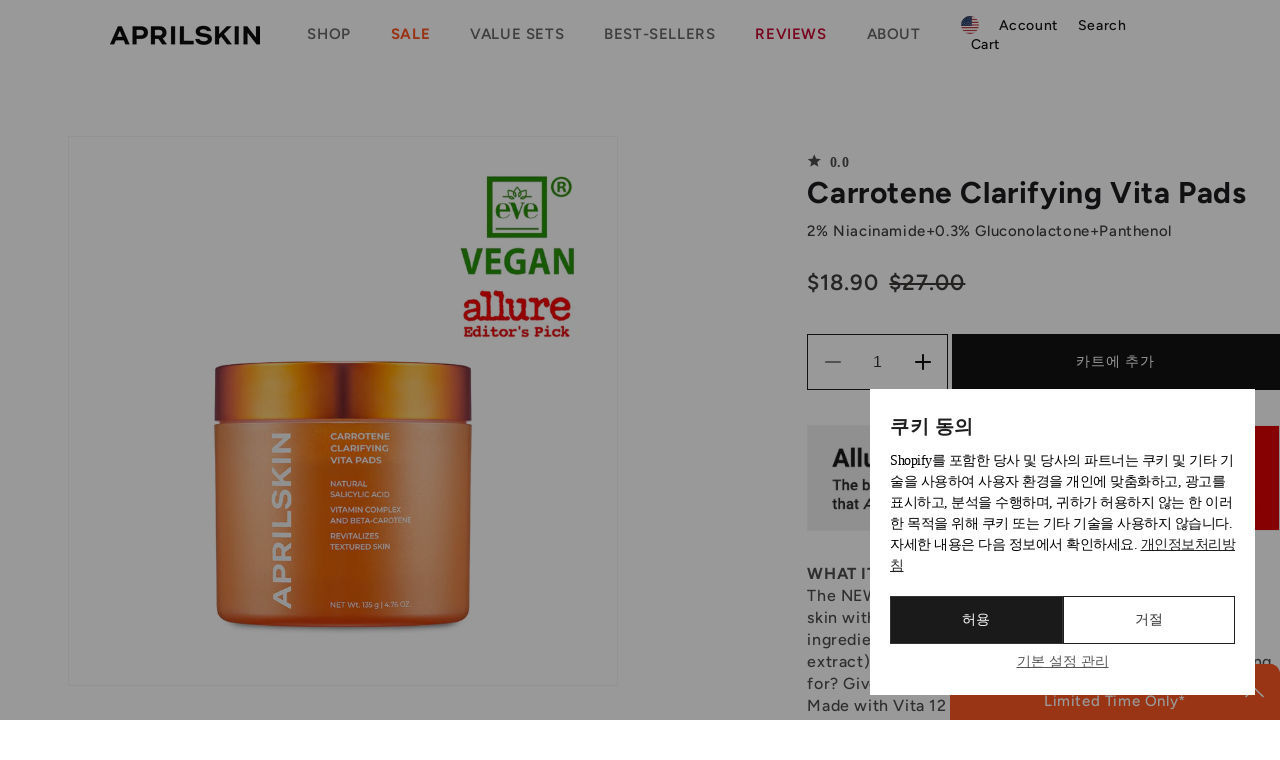

--- FILE ---
content_type: text/html; charset=utf-8
request_url: https://aprilskin.us/ko/collections/gifts-under-30/products/carrotene-clarifying-vita-pads
body_size: 57030
content:
<!doctype html>
<html class="no-js" lang="ko">
  <head>
  <script type="application/vnd.locksmith+json" data-locksmith>{"version":"v254","locked":false,"initialized":true,"scope":"product","access_granted":true,"access_denied":false,"requires_customer":false,"manual_lock":false,"remote_lock":false,"has_timeout":false,"remote_rendered":null,"hide_resource":false,"hide_links_to_resource":false,"transparent":true,"locks":{"all":[],"opened":[]},"keys":[],"keys_signature":"d899095071d5bab88c92456f8e90fac3f7a1d1b53b6b6c8d660e19cc82021f46","state":{"template":"product","theme":126245077028,"product":"carrotene-clarifying-vita-pads","collection":"gifts-under-30","page":null,"blog":null,"article":null,"app":null},"now":1768982019,"path":"\/collections\/gifts-under-30\/products\/carrotene-clarifying-vita-pads","locale_root_url":"\/ko","canonical_url":"https:\/\/aprilskin.us\/ko\/products\/carrotene-clarifying-vita-pads","customer_id":null,"customer_id_signature":"d899095071d5bab88c92456f8e90fac3f7a1d1b53b6b6c8d660e19cc82021f46","cart":null}</script><script data-locksmith>!function(){undefined;!function(){var s=window.Locksmith={},e=document.querySelector('script[type="application/vnd.locksmith+json"]'),n=e&&e.innerHTML;if(s.state={},s.util={},s.loading=!1,n)try{s.state=JSON.parse(n)}catch(d){}if(document.addEventListener&&document.querySelector){var o,i,a,t=[76,79,67,75,83,77,73,84,72,49,49],c=function(){i=t.slice(0)},l="style",r=function(e){e&&27!==e.keyCode&&"click"!==e.type||(document.removeEventListener("keydown",r),document.removeEventListener("click",r),o&&document.body.removeChild(o),o=null)};c(),document.addEventListener("keyup",function(e){if(e.keyCode===i[0]){if(clearTimeout(a),i.shift(),0<i.length)return void(a=setTimeout(c,1e3));c(),r(),(o=document.createElement("div"))[l].width="50%",o[l].maxWidth="1000px",o[l].height="85%",o[l].border="1px rgba(0, 0, 0, 0.2) solid",o[l].background="rgba(255, 255, 255, 0.99)",o[l].borderRadius="4px",o[l].position="fixed",o[l].top="50%",o[l].left="50%",o[l].transform="translateY(-50%) translateX(-50%)",o[l].boxShadow="0 2px 5px rgba(0, 0, 0, 0.3), 0 0 100vh 100vw rgba(0, 0, 0, 0.5)",o[l].zIndex="2147483645";var t=document.createElement("textarea");t.value=JSON.stringify(JSON.parse(n),null,2),t[l].border="none",t[l].display="block",t[l].boxSizing="border-box",t[l].width="100%",t[l].height="100%",t[l].background="transparent",t[l].padding="22px",t[l].fontFamily="monospace",t[l].fontSize="14px",t[l].color="#333",t[l].resize="none",t[l].outline="none",t.readOnly=!0,o.appendChild(t),document.body.appendChild(o),t.addEventListener("click",function(e){e.stopImmediatePropagation()}),t.select(),document.addEventListener("keydown",r),document.addEventListener("click",r)}})}s.isEmbedded=-1!==window.location.search.indexOf("_ab=0&_fd=0&_sc=1"),s.path=s.state.path||window.location.pathname,s.basePath=s.state.locale_root_url.concat("/apps/locksmith").replace(/^\/\//,"/"),s.reloading=!1,s.util.console=window.console||{log:function(){},error:function(){}},s.util.makeUrl=function(e,t){var n,o=s.basePath+e,i=[],a=s.cache();for(n in a)i.push(n+"="+encodeURIComponent(a[n]));for(n in t)i.push(n+"="+encodeURIComponent(t[n]));return s.state.customer_id&&(i.push("customer_id="+encodeURIComponent(s.state.customer_id)),i.push("customer_id_signature="+encodeURIComponent(s.state.customer_id_signature))),o+=(-1===o.indexOf("?")?"?":"&")+i.join("&")},s._initializeCallbacks=[],s.on=function(e,t){if("initialize"!==e)throw'Locksmith.on() currently only supports the "initialize" event';s._initializeCallbacks.push(t)},s.initializeSession=function(e){if(!s.isEmbedded){var t=!1,n=!0,o=!0;(e=e||{}).silent&&(o=n=!(t=!0)),s.ping({silent:t,spinner:n,reload:o,callback:function(){s._initializeCallbacks.forEach(function(e){e()})}})}},s.cache=function(e){var t={};try{var n=function i(e){return(document.cookie.match("(^|; )"+e+"=([^;]*)")||0)[2]};t=JSON.parse(decodeURIComponent(n("locksmith-params")||"{}"))}catch(d){}if(e){for(var o in e)t[o]=e[o];document.cookie="locksmith-params=; expires=Thu, 01 Jan 1970 00:00:00 GMT; path=/",document.cookie="locksmith-params="+encodeURIComponent(JSON.stringify(t))+"; path=/"}return t},s.cache.cart=s.state.cart,s.cache.cartLastSaved=null,s.params=s.cache(),s.util.reload=function(){s.reloading=!0;try{window.location.href=window.location.href.replace(/#.*/,"")}catch(d){s.util.console.error("Preferred reload method failed",d),window.location.reload()}},s.cache.saveCart=function(e){if(!s.cache.cart||s.cache.cart===s.cache.cartLastSaved)return e?e():null;var t=s.cache.cartLastSaved;s.cache.cartLastSaved=s.cache.cart,fetch("/cart/update.js",{method:"POST",headers:{"Content-Type":"application/json",Accept:"application/json"},body:JSON.stringify({attributes:{locksmith:s.cache.cart}})}).then(function(e){if(!e.ok)throw new Error("Cart update failed: "+e.status);return e.json()}).then(function(){e&&e()})["catch"](function(e){if(s.cache.cartLastSaved=t,!s.reloading)throw e})},s.util.spinnerHTML='<style>body{background:#FFF}@keyframes spin{from{transform:rotate(0deg)}to{transform:rotate(360deg)}}#loading{display:flex;width:100%;height:50vh;color:#777;align-items:center;justify-content:center}#loading .spinner{display:block;animation:spin 600ms linear infinite;position:relative;width:50px;height:50px}#loading .spinner-ring{stroke:currentColor;stroke-dasharray:100%;stroke-width:2px;stroke-linecap:round;fill:none}</style><div id="loading"><div class="spinner"><svg width="100%" height="100%"><svg preserveAspectRatio="xMinYMin"><circle class="spinner-ring" cx="50%" cy="50%" r="45%"></circle></svg></svg></div></div>',s.util.clobberBody=function(e){document.body.innerHTML=e},s.util.clobberDocument=function(e){e.responseText&&(e=e.responseText),document.documentElement&&document.removeChild(document.documentElement);var t=document.open("text/html","replace");t.writeln(e),t.close(),setTimeout(function(){var e=t.querySelector("[autofocus]");e&&e.focus()},100)},s.util.serializeForm=function(e){if(e&&"FORM"===e.nodeName){var t,n,o={};for(t=e.elements.length-1;0<=t;t-=1)if(""!==e.elements[t].name)switch(e.elements[t].nodeName){case"INPUT":switch(e.elements[t].type){default:case"text":case"hidden":case"password":case"button":case"reset":case"submit":o[e.elements[t].name]=e.elements[t].value;break;case"checkbox":case"radio":e.elements[t].checked&&(o[e.elements[t].name]=e.elements[t].value);break;case"file":}break;case"TEXTAREA":o[e.elements[t].name]=e.elements[t].value;break;case"SELECT":switch(e.elements[t].type){case"select-one":o[e.elements[t].name]=e.elements[t].value;break;case"select-multiple":for(n=e.elements[t].options.length-1;0<=n;n-=1)e.elements[t].options[n].selected&&(o[e.elements[t].name]=e.elements[t].options[n].value)}break;case"BUTTON":switch(e.elements[t].type){case"reset":case"submit":case"button":o[e.elements[t].name]=e.elements[t].value}}return o}},s.util.on=function(e,a,s,t){t=t||document;var c="locksmith-"+e+a,n=function(e){var t=e.target,n=e.target.parentElement,o=t&&t.className&&(t.className.baseVal||t.className)||"",i=n&&n.className&&(n.className.baseVal||n.className)||"";("string"==typeof o&&-1!==o.split(/\s+/).indexOf(a)||"string"==typeof i&&-1!==i.split(/\s+/).indexOf(a))&&!e[c]&&(e[c]=!0,s(e))};t.attachEvent?t.attachEvent(e,n):t.addEventListener(e,n,!1)},s.util.enableActions=function(e){s.util.on("click","locksmith-action",function(e){e.preventDefault();var t=e.target;t.dataset.confirmWith&&!confirm(t.dataset.confirmWith)||(t.disabled=!0,t.innerText=t.dataset.disableWith,s.post("/action",t.dataset.locksmithParams,{spinner:!1,type:"text",success:function(e){(e=JSON.parse(e.responseText)).message&&alert(e.message),s.util.reload()}}))},e)},s.util.inject=function(e,t){var n=["data","locksmith","append"];if(-1!==t.indexOf(n.join("-"))){var o=document.createElement("div");o.innerHTML=t,e.appendChild(o)}else e.innerHTML=t;var i,a,s=e.querySelectorAll("script");for(a=0;a<s.length;++a){i=s[a];var c=document.createElement("script");if(i.type&&(c.type=i.type),i.src)c.src=i.src;else{var l=document.createTextNode(i.innerHTML);c.appendChild(l)}e.appendChild(c)}var r=e.querySelector("[autofocus]");r&&r.focus()},s.post=function(e,t,n){!1!==(n=n||{}).spinner&&s.util.clobberBody(s.util.spinnerHTML);var o={};n.container===document?(o.layout=1,n.success=function(e){s.util.clobberDocument(e)}):n.container&&(o.layout=0,n.success=function(e){var t=document.getElementById(n.container);s.util.inject(t,e),t.id===t.firstChild.id&&t.parentElement.replaceChild(t.firstChild,t)}),n.form_type&&(t.form_type=n.form_type),n.include_layout_classes!==undefined&&(t.include_layout_classes=n.include_layout_classes),n.lock_id!==undefined&&(t.lock_id=n.lock_id),s.loading=!0;var i=s.util.makeUrl(e,o),a="json"===n.type||"text"===n.type;fetch(i,{method:"POST",headers:{"Content-Type":"application/json",Accept:a?"application/json":"text/html"},body:JSON.stringify(t)}).then(function(e){if(!e.ok)throw new Error("Request failed: "+e.status);return e.text()}).then(function(e){var t=n.success||s.util.clobberDocument;t(a?{responseText:e}:e)})["catch"](function(e){if(!s.reloading)if("dashboard.weglot.com"!==window.location.host){if(!n.silent)throw alert("Something went wrong! Please refresh and try again."),e;console.error(e)}else console.error(e)})["finally"](function(){s.loading=!1})},s.postResource=function(e,t){e.path=s.path,e.search=window.location.search,e.state=s.state,e.passcode&&(e.passcode=e.passcode.trim()),e.email&&(e.email=e.email.trim()),e.state.cart=s.cache.cart,e.locksmith_json=s.jsonTag,e.locksmith_json_signature=s.jsonTagSignature,s.post("/resource",e,t)},s.ping=function(e){if(!s.isEmbedded){e=e||{};s.post("/ping",{path:s.path,search:window.location.search,state:s.state},{spinner:!!e.spinner,silent:"undefined"==typeof e.silent||e.silent,type:"text",success:function(e){e&&e.responseText?(e=JSON.parse(e.responseText)).messages&&0<e.messages.length&&s.showMessages(e.messages):console.error("[Locksmith] Invalid result in ping callback:",e)}})}},s.timeoutMonitor=function(){var e=s.cache.cart;s.ping({callback:function(){e!==s.cache.cart||setTimeout(function(){s.timeoutMonitor()},6e4)}})},s.showMessages=function(e){var t=document.createElement("div");t.style.position="fixed",t.style.left=0,t.style.right=0,t.style.bottom="-50px",t.style.opacity=0,t.style.background="#191919",t.style.color="#ddd",t.style.transition="bottom 0.2s, opacity 0.2s",t.style.zIndex=999999,t.innerHTML="        <style>          .locksmith-ab .locksmith-b { display: none; }          .locksmith-ab.toggled .locksmith-b { display: flex; }          .locksmith-ab.toggled .locksmith-a { display: none; }          .locksmith-flex { display: flex; flex-wrap: wrap; justify-content: space-between; align-items: center; padding: 10px 20px; }          .locksmith-message + .locksmith-message { border-top: 1px #555 solid; }          .locksmith-message a { color: inherit; font-weight: bold; }          .locksmith-message a:hover { color: inherit; opacity: 0.8; }          a.locksmith-ab-toggle { font-weight: inherit; text-decoration: underline; }          .locksmith-text { flex-grow: 1; }          .locksmith-cta { flex-grow: 0; text-align: right; }          .locksmith-cta button { transform: scale(0.8); transform-origin: left; }          .locksmith-cta > * { display: block; }          .locksmith-cta > * + * { margin-top: 10px; }          .locksmith-message a.locksmith-close { flex-grow: 0; text-decoration: none; margin-left: 15px; font-size: 30px; font-family: monospace; display: block; padding: 2px 10px; }                    @media screen and (max-width: 600px) {            .locksmith-wide-only { display: none !important; }            .locksmith-flex { padding: 0 15px; }            .locksmith-flex > * { margin-top: 5px; margin-bottom: 5px; }            .locksmith-cta { text-align: left; }          }                    @media screen and (min-width: 601px) {            .locksmith-narrow-only { display: none !important; }          }        </style>      "+e.map(function(e){return'<div class="locksmith-message">'+e+"</div>"}).join(""),document.body.appendChild(t),document.body.style.position="relative",document.body.parentElement.style.paddingBottom=t.offsetHeight+"px",setTimeout(function(){t.style.bottom=0,t.style.opacity=1},50),s.util.on("click","locksmith-ab-toggle",function(e){e.preventDefault();for(var t=e.target.parentElement;-1===t.className.split(" ").indexOf("locksmith-ab");)t=t.parentElement;-1!==t.className.split(" ").indexOf("toggled")?t.className=t.className.replace("toggled",""):t.className=t.className+" toggled"}),s.util.enableActions(t)}}()}();</script>
      <script data-locksmith>Locksmith.cache.cart=null</script>

  <script data-locksmith>Locksmith.jsonTag="{\"version\":\"v254\",\"locked\":false,\"initialized\":true,\"scope\":\"product\",\"access_granted\":true,\"access_denied\":false,\"requires_customer\":false,\"manual_lock\":false,\"remote_lock\":false,\"has_timeout\":false,\"remote_rendered\":null,\"hide_resource\":false,\"hide_links_to_resource\":false,\"transparent\":true,\"locks\":{\"all\":[],\"opened\":[]},\"keys\":[],\"keys_signature\":\"d899095071d5bab88c92456f8e90fac3f7a1d1b53b6b6c8d660e19cc82021f46\",\"state\":{\"template\":\"product\",\"theme\":126245077028,\"product\":\"carrotene-clarifying-vita-pads\",\"collection\":\"gifts-under-30\",\"page\":null,\"blog\":null,\"article\":null,\"app\":null},\"now\":1768982019,\"path\":\"\\\/collections\\\/gifts-under-30\\\/products\\\/carrotene-clarifying-vita-pads\",\"locale_root_url\":\"\\\/ko\",\"canonical_url\":\"https:\\\/\\\/aprilskin.us\\\/ko\\\/products\\\/carrotene-clarifying-vita-pads\",\"customer_id\":null,\"customer_id_signature\":\"d899095071d5bab88c92456f8e90fac3f7a1d1b53b6b6c8d660e19cc82021f46\",\"cart\":null}";Locksmith.jsonTagSignature="819d1fb1560311fe8dc32b2d983dcc3e3218b8fcc5f4b79996c0bd6b9380bd47"</script>
  

    <meta charset="utf-8">
    <meta http-equiv="X-UA-Compatible" content="IE=edge">
    <meta name="viewport" content="width=device-width,initial-scale=1">
    <meta name="theme-color" content="">
    <link rel="canonical" href="https://aprilskin.us/ko/products/carrotene-clarifying-vita-pads"><link rel="preconnect" href="https://fonts.shopifycdn.com" crossorigin><title>
      Carrotene Clarifying Vita Pads
 &ndash; APRILSKIN US</title>

    
<meta name="description" content="WHAT IT IS:The NEW Carrotene Clarifying Vita Pads helps destressed skin with beta-carotene extracted from 3 carrot-derived ingredients (carrot seed oil, carrot root water, carrot root extract) and wintergreen leaf extract. What are you waiting for? Give your skin the love it deserves now! Made with Vita 12 complex, the">


    

<meta property="og:site_name" content="APRILSKIN US">
<meta property="og:url" content="https://aprilskin.us/ko/products/carrotene-clarifying-vita-pads"><meta property="og:title" content="Carrotene Clarifying Vita Pads">
<meta property="og:type" content="product">
<meta property="og:description" content="WHAT IT IS:The NEW Carrotene Clarifying Vita Pads helps destressed skin with beta-carotene extracted from 3 carrot-derived ingredients (carrot seed oil, carrot root water, carrot root extract) and wintergreen leaf extract. What are you waiting for? Give your skin the love it deserves now! Made with Vita 12 complex, the">
<meta property="og:image" content="http://aprilskin.us/cdn/shop/files/pad00.jpg?v=1725265362">
<meta property="og:image:secure_url" content="https://aprilskin.us/cdn/shop/files/pad00.jpg?v=1725265362">
<meta property="og:image:width" content="1080">
  <meta property="og:image:height" content="1080"><meta property="og:price:amount" content="18.90">
<meta property="og:price:currency" content="USD">
<meta name="twitter:card" content="summary_large_image"><meta name="twitter:title" content="Carrotene Clarifying Vita Pads">
<meta name="twitter:description" content="WHAT IT IS:The NEW Carrotene Clarifying Vita Pads helps destressed skin with beta-carotene extracted from 3 carrot-derived ingredients (carrot seed oil, carrot root water, carrot root extract) and wintergreen leaf extract. What are you waiting for? Give your skin the love it deserves now! Made with Vita 12 complex, the">


    <script src="//aprilskin.us/cdn/shop/t/65/assets/constants.js?v=58251544750838685771710809017" defer="defer"></script>
    <script src="//aprilskin.us/cdn/shop/t/65/assets/pubsub.js?v=158357773527763999511710809017" defer="defer"></script>
    <script src="//aprilskin.us/cdn/shop/t/65/assets/global.js?v=37284204640041572741710809018" defer="defer"></script><script src="//aprilskin.us/cdn/shop/t/65/assets/animations.js?v=88693664871331136111710809017" defer="defer"></script><script>window.performance && window.performance.mark && window.performance.mark('shopify.content_for_header.start');</script><meta name="google-site-verification" content="cjh5qwlQBod8S9pdVp93FGJBzLZkblwtmbXPZ705-5M">
<meta id="shopify-digital-wallet" name="shopify-digital-wallet" content="/7704870948/digital_wallets/dialog">
<meta name="shopify-checkout-api-token" content="84bf79d87059470b18938fdbcc006170">
<meta id="in-context-paypal-metadata" data-shop-id="7704870948" data-venmo-supported="true" data-environment="production" data-locale="en_US" data-paypal-v4="true" data-currency="USD">
<link rel="alternate" hreflang="x-default" href="https://aprilskin.us/products/carrotene-clarifying-vita-pads">
<link rel="alternate" hreflang="en-US" href="https://aprilskin.us/products/carrotene-clarifying-vita-pads">
<link rel="alternate" hreflang="ko-US" href="https://aprilskin.us/ko/products/carrotene-clarifying-vita-pads">
<link rel="alternate" type="application/json+oembed" href="https://aprilskin.us/ko/products/carrotene-clarifying-vita-pads.oembed">
<script async="async" src="/checkouts/internal/preloads.js?locale=ko-US"></script>
<link rel="preconnect" href="https://shop.app" crossorigin="anonymous">
<script async="async" src="https://shop.app/checkouts/internal/preloads.js?locale=ko-US&shop_id=7704870948" crossorigin="anonymous"></script>
<script id="apple-pay-shop-capabilities" type="application/json">{"shopId":7704870948,"countryCode":"US","currencyCode":"USD","merchantCapabilities":["supports3DS"],"merchantId":"gid:\/\/shopify\/Shop\/7704870948","merchantName":"APRILSKIN US","requiredBillingContactFields":["postalAddress","email","phone"],"requiredShippingContactFields":["postalAddress","email","phone"],"shippingType":"shipping","supportedNetworks":["visa","masterCard","amex","discover","elo","jcb"],"total":{"type":"pending","label":"APRILSKIN US","amount":"1.00"},"shopifyPaymentsEnabled":true,"supportsSubscriptions":true}</script>
<script id="shopify-features" type="application/json">{"accessToken":"84bf79d87059470b18938fdbcc006170","betas":["rich-media-storefront-analytics"],"domain":"aprilskin.us","predictiveSearch":true,"shopId":7704870948,"locale":"ko"}</script>
<script>var Shopify = Shopify || {};
Shopify.shop = "aprilskin-us.myshopify.com";
Shopify.locale = "ko";
Shopify.currency = {"active":"USD","rate":"1.0"};
Shopify.country = "US";
Shopify.theme = {"name":"shopify2.0-aprilskin-us\/development","id":126245077028,"schema_name":"Dawn","schema_version":"13.0.1","theme_store_id":null,"role":"main"};
Shopify.theme.handle = "null";
Shopify.theme.style = {"id":null,"handle":null};
Shopify.cdnHost = "aprilskin.us/cdn";
Shopify.routes = Shopify.routes || {};
Shopify.routes.root = "/ko/";</script>
<script type="module">!function(o){(o.Shopify=o.Shopify||{}).modules=!0}(window);</script>
<script>!function(o){function n(){var o=[];function n(){o.push(Array.prototype.slice.apply(arguments))}return n.q=o,n}var t=o.Shopify=o.Shopify||{};t.loadFeatures=n(),t.autoloadFeatures=n()}(window);</script>
<script>
  window.ShopifyPay = window.ShopifyPay || {};
  window.ShopifyPay.apiHost = "shop.app\/pay";
  window.ShopifyPay.redirectState = null;
</script>
<script id="shop-js-analytics" type="application/json">{"pageType":"product"}</script>
<script defer="defer" async type="module" src="//aprilskin.us/cdn/shopifycloud/shop-js/modules/v2/client.init-shop-cart-sync_Bzl81CPe.ko.esm.js"></script>
<script defer="defer" async type="module" src="//aprilskin.us/cdn/shopifycloud/shop-js/modules/v2/chunk.common_Dk2rgNHN.esm.js"></script>
<script type="module">
  await import("//aprilskin.us/cdn/shopifycloud/shop-js/modules/v2/client.init-shop-cart-sync_Bzl81CPe.ko.esm.js");
await import("//aprilskin.us/cdn/shopifycloud/shop-js/modules/v2/chunk.common_Dk2rgNHN.esm.js");

  window.Shopify.SignInWithShop?.initShopCartSync?.({"fedCMEnabled":true,"windoidEnabled":true});

</script>
<script defer="defer" async type="module" src="//aprilskin.us/cdn/shopifycloud/shop-js/modules/v2/client.payment-terms_pJIe45MC.ko.esm.js"></script>
<script defer="defer" async type="module" src="//aprilskin.us/cdn/shopifycloud/shop-js/modules/v2/chunk.common_Dk2rgNHN.esm.js"></script>
<script defer="defer" async type="module" src="//aprilskin.us/cdn/shopifycloud/shop-js/modules/v2/chunk.modal_ABMSGsVD.esm.js"></script>
<script type="module">
  await import("//aprilskin.us/cdn/shopifycloud/shop-js/modules/v2/client.payment-terms_pJIe45MC.ko.esm.js");
await import("//aprilskin.us/cdn/shopifycloud/shop-js/modules/v2/chunk.common_Dk2rgNHN.esm.js");
await import("//aprilskin.us/cdn/shopifycloud/shop-js/modules/v2/chunk.modal_ABMSGsVD.esm.js");

  
</script>
<script>
  window.Shopify = window.Shopify || {};
  if (!window.Shopify.featureAssets) window.Shopify.featureAssets = {};
  window.Shopify.featureAssets['shop-js'] = {"shop-cart-sync":["modules/v2/client.shop-cart-sync_8NOQILIv.ko.esm.js","modules/v2/chunk.common_Dk2rgNHN.esm.js"],"init-fed-cm":["modules/v2/client.init-fed-cm_Csd4IdwU.ko.esm.js","modules/v2/chunk.common_Dk2rgNHN.esm.js"],"shop-button":["modules/v2/client.shop-button_ByRiCl0b.ko.esm.js","modules/v2/chunk.common_Dk2rgNHN.esm.js"],"init-windoid":["modules/v2/client.init-windoid_CNun7BHa.ko.esm.js","modules/v2/chunk.common_Dk2rgNHN.esm.js"],"shop-cash-offers":["modules/v2/client.shop-cash-offers_Brl2m8PD.ko.esm.js","modules/v2/chunk.common_Dk2rgNHN.esm.js","modules/v2/chunk.modal_ABMSGsVD.esm.js"],"shop-toast-manager":["modules/v2/client.shop-toast-manager_C9FZXusu.ko.esm.js","modules/v2/chunk.common_Dk2rgNHN.esm.js"],"init-shop-email-lookup-coordinator":["modules/v2/client.init-shop-email-lookup-coordinator_DNUWOxwh.ko.esm.js","modules/v2/chunk.common_Dk2rgNHN.esm.js"],"pay-button":["modules/v2/client.pay-button_BYEUT-Ya.ko.esm.js","modules/v2/chunk.common_Dk2rgNHN.esm.js"],"avatar":["modules/v2/client.avatar_BTnouDA3.ko.esm.js"],"init-shop-cart-sync":["modules/v2/client.init-shop-cart-sync_Bzl81CPe.ko.esm.js","modules/v2/chunk.common_Dk2rgNHN.esm.js"],"shop-login-button":["modules/v2/client.shop-login-button_DMCe6_Ey.ko.esm.js","modules/v2/chunk.common_Dk2rgNHN.esm.js","modules/v2/chunk.modal_ABMSGsVD.esm.js"],"init-customer-accounts-sign-up":["modules/v2/client.init-customer-accounts-sign-up_dXWNl657.ko.esm.js","modules/v2/client.shop-login-button_DMCe6_Ey.ko.esm.js","modules/v2/chunk.common_Dk2rgNHN.esm.js","modules/v2/chunk.modal_ABMSGsVD.esm.js"],"init-shop-for-new-customer-accounts":["modules/v2/client.init-shop-for-new-customer-accounts_sb0dmQyL.ko.esm.js","modules/v2/client.shop-login-button_DMCe6_Ey.ko.esm.js","modules/v2/chunk.common_Dk2rgNHN.esm.js","modules/v2/chunk.modal_ABMSGsVD.esm.js"],"init-customer-accounts":["modules/v2/client.init-customer-accounts_yjiRKxen.ko.esm.js","modules/v2/client.shop-login-button_DMCe6_Ey.ko.esm.js","modules/v2/chunk.common_Dk2rgNHN.esm.js","modules/v2/chunk.modal_ABMSGsVD.esm.js"],"shop-follow-button":["modules/v2/client.shop-follow-button_By1YaNmW.ko.esm.js","modules/v2/chunk.common_Dk2rgNHN.esm.js","modules/v2/chunk.modal_ABMSGsVD.esm.js"],"lead-capture":["modules/v2/client.lead-capture_eEqoClw8.ko.esm.js","modules/v2/chunk.common_Dk2rgNHN.esm.js","modules/v2/chunk.modal_ABMSGsVD.esm.js"],"checkout-modal":["modules/v2/client.checkout-modal_Dfb16Ov9.ko.esm.js","modules/v2/chunk.common_Dk2rgNHN.esm.js","modules/v2/chunk.modal_ABMSGsVD.esm.js"],"shop-login":["modules/v2/client.shop-login_D1sbloWQ.ko.esm.js","modules/v2/chunk.common_Dk2rgNHN.esm.js","modules/v2/chunk.modal_ABMSGsVD.esm.js"],"payment-terms":["modules/v2/client.payment-terms_pJIe45MC.ko.esm.js","modules/v2/chunk.common_Dk2rgNHN.esm.js","modules/v2/chunk.modal_ABMSGsVD.esm.js"]};
</script>
<script>(function() {
  var isLoaded = false;
  function asyncLoad() {
    if (isLoaded) return;
    isLoaded = true;
    var urls = ["https:\/\/cdn.shopify.com\/s\/files\/1\/0077\/0487\/0948\/t\/18\/assets\/basic.js?v=1673328211\u0026shop=aprilskin-us.myshopify.com","https:\/\/www.pxucdn.com\/apps\/uso.js?shop=aprilskin-us.myshopify.com","https:\/\/affilo.io\/libs\/affi_auto_apply_codes.js?shop=aprilskin-us.myshopify.com","https:\/\/www.orderlogicapp.com\/embedded_js\/production_base.js?1589923098\u0026shop=aprilskin-us.myshopify.com","https:\/\/cdn.jsdelivr.net\/gh\/ashishm1\/infyload@main\/prestige.js?shop=aprilskin-us.myshopify.com","https:\/\/pc-quiz.s3.us-east-2.amazonaws.com\/current\/quiz-loader.min.js?shop=aprilskin-us.myshopify.com","https:\/\/cdn.shopify.com\/s\/files\/1\/0077\/0487\/0948\/t\/18\/assets\/zendesk-embeddable.js?v=1657687704\u0026shop=aprilskin-us.myshopify.com","https:\/\/chimpstatic.com\/mcjs-connected\/js\/users\/58ff1899ab0f85a04612c95db\/36ca82ec4b41c0780f721b62c.js?shop=aprilskin-us.myshopify.com","https:\/\/intg.snapchat.com\/shopify\/shopify-scevent-init.js?id=86873756-d283-4e8f-9da9-8801d13f0f42\u0026shop=aprilskin-us.myshopify.com","https:\/\/tools.luckyorange.com\/core\/lo.js?site-id=6da4337a\u0026shop=aprilskin-us.myshopify.com","\/\/cdn-js.xyz\/code?code=0ac0cb5d6e203565f2c552f296b818cf\u0026shop=aprilskin-us.myshopify.com","\/\/cdn-js.xyz\/onlinefloat?pos=bottomright\u0026code=0ac0cb5d6e203565f2c552f296b818cf\u0026shop=aprilskin-us.myshopify.com","https:\/\/wisepops.net\/loader.js?v=2\u0026h=Df4oFJZnWk\u0026shop=aprilskin-us.myshopify.com","\/\/cdn.shopify.com\/proxy\/c7f780ed09cde746dbb237af3ad045a836bd445f26819239662ad1bb41abc45e\/cdn.bogos.io\/script_tag\/secomapp.scripttag.js?shop=aprilskin-us.myshopify.com\u0026sp-cache-control=cHVibGljLCBtYXgtYWdlPTkwMA","https:\/\/d18eg7dreypte5.cloudfront.net\/browse-abandonment\/smsbump_timer.js?shop=aprilskin-us.myshopify.com","https:\/\/cdn.hextom.com\/js\/eventpromotionbar.js?shop=aprilskin-us.myshopify.com","https:\/\/omnisnippet1.com\/platforms\/shopify.js?source=scriptTag\u0026v=2025-08-06T07\u0026shop=aprilskin-us.myshopify.com"];
    for (var i = 0; i < urls.length; i++) {
      var s = document.createElement('script');
      s.type = 'text/javascript';
      s.async = true;
      s.src = urls[i];
      var x = document.getElementsByTagName('script')[0];
      x.parentNode.insertBefore(s, x);
    }
  };
  if(window.attachEvent) {
    window.attachEvent('onload', asyncLoad);
  } else {
    window.addEventListener('load', asyncLoad, false);
  }
})();</script>
<script id="__st">var __st={"a":7704870948,"offset":-28800,"reqid":"a6119413-be36-4044-aad9-6e7961780a6d-1768982019","pageurl":"aprilskin.us\/ko\/collections\/gifts-under-30\/products\/carrotene-clarifying-vita-pads","u":"d7473baedfff","p":"product","rtyp":"product","rid":4875961303076};</script>
<script>window.ShopifyPaypalV4VisibilityTracking = true;</script>
<script id="form-persister">!function(){'use strict';const t='contact',e='new_comment',n=[[t,t],['blogs',e],['comments',e],[t,'customer']],o='password',r='form_key',c=['recaptcha-v3-token','g-recaptcha-response','h-captcha-response',o],s=()=>{try{return window.sessionStorage}catch{return}},i='__shopify_v',u=t=>t.elements[r],a=function(){const t=[...n].map((([t,e])=>`form[action*='/${t}']:not([data-nocaptcha='true']) input[name='form_type'][value='${e}']`)).join(',');var e;return e=t,()=>e?[...document.querySelectorAll(e)].map((t=>t.form)):[]}();function m(t){const e=u(t);a().includes(t)&&(!e||!e.value)&&function(t){try{if(!s())return;!function(t){const e=s();if(!e)return;const n=u(t);if(!n)return;const o=n.value;o&&e.removeItem(o)}(t);const e=Array.from(Array(32),(()=>Math.random().toString(36)[2])).join('');!function(t,e){u(t)||t.append(Object.assign(document.createElement('input'),{type:'hidden',name:r})),t.elements[r].value=e}(t,e),function(t,e){const n=s();if(!n)return;const r=[...t.querySelectorAll(`input[type='${o}']`)].map((({name:t})=>t)),u=[...c,...r],a={};for(const[o,c]of new FormData(t).entries())u.includes(o)||(a[o]=c);n.setItem(e,JSON.stringify({[i]:1,action:t.action,data:a}))}(t,e)}catch(e){console.error('failed to persist form',e)}}(t)}const f=t=>{if('true'===t.dataset.persistBound)return;const e=function(t,e){const n=function(t){return'function'==typeof t.submit?t.submit:HTMLFormElement.prototype.submit}(t).bind(t);return function(){let t;return()=>{t||(t=!0,(()=>{try{e(),n()}catch(t){(t=>{console.error('form submit failed',t)})(t)}})(),setTimeout((()=>t=!1),250))}}()}(t,(()=>{m(t)}));!function(t,e){if('function'==typeof t.submit&&'function'==typeof e)try{t.submit=e}catch{}}(t,e),t.addEventListener('submit',(t=>{t.preventDefault(),e()})),t.dataset.persistBound='true'};!function(){function t(t){const e=(t=>{const e=t.target;return e instanceof HTMLFormElement?e:e&&e.form})(t);e&&m(e)}document.addEventListener('submit',t),document.addEventListener('DOMContentLoaded',(()=>{const e=a();for(const t of e)f(t);var n;n=document.body,new window.MutationObserver((t=>{for(const e of t)if('childList'===e.type&&e.addedNodes.length)for(const t of e.addedNodes)1===t.nodeType&&'FORM'===t.tagName&&a().includes(t)&&f(t)})).observe(n,{childList:!0,subtree:!0,attributes:!1}),document.removeEventListener('submit',t)}))}()}();</script>
<script integrity="sha256-4kQ18oKyAcykRKYeNunJcIwy7WH5gtpwJnB7kiuLZ1E=" data-source-attribution="shopify.loadfeatures" defer="defer" src="//aprilskin.us/cdn/shopifycloud/storefront/assets/storefront/load_feature-a0a9edcb.js" crossorigin="anonymous"></script>
<script crossorigin="anonymous" defer="defer" src="//aprilskin.us/cdn/shopifycloud/storefront/assets/shopify_pay/storefront-65b4c6d7.js?v=20250812"></script>
<script data-source-attribution="shopify.dynamic_checkout.dynamic.init">var Shopify=Shopify||{};Shopify.PaymentButton=Shopify.PaymentButton||{isStorefrontPortableWallets:!0,init:function(){window.Shopify.PaymentButton.init=function(){};var t=document.createElement("script");t.src="https://aprilskin.us/cdn/shopifycloud/portable-wallets/latest/portable-wallets.ko.js",t.type="module",document.head.appendChild(t)}};
</script>
<script data-source-attribution="shopify.dynamic_checkout.buyer_consent">
  function portableWalletsHideBuyerConsent(e){var t=document.getElementById("shopify-buyer-consent"),n=document.getElementById("shopify-subscription-policy-button");t&&n&&(t.classList.add("hidden"),t.setAttribute("aria-hidden","true"),n.removeEventListener("click",e))}function portableWalletsShowBuyerConsent(e){var t=document.getElementById("shopify-buyer-consent"),n=document.getElementById("shopify-subscription-policy-button");t&&n&&(t.classList.remove("hidden"),t.removeAttribute("aria-hidden"),n.addEventListener("click",e))}window.Shopify?.PaymentButton&&(window.Shopify.PaymentButton.hideBuyerConsent=portableWalletsHideBuyerConsent,window.Shopify.PaymentButton.showBuyerConsent=portableWalletsShowBuyerConsent);
</script>
<script data-source-attribution="shopify.dynamic_checkout.cart.bootstrap">document.addEventListener("DOMContentLoaded",(function(){function t(){return document.querySelector("shopify-accelerated-checkout-cart, shopify-accelerated-checkout")}if(t())Shopify.PaymentButton.init();else{new MutationObserver((function(e,n){t()&&(Shopify.PaymentButton.init(),n.disconnect())})).observe(document.body,{childList:!0,subtree:!0})}}));
</script>
<script id='scb4127' type='text/javascript' async='' src='https://aprilskin.us/cdn/shopifycloud/privacy-banner/storefront-banner.js'></script><link id="shopify-accelerated-checkout-styles" rel="stylesheet" media="screen" href="https://aprilskin.us/cdn/shopifycloud/portable-wallets/latest/accelerated-checkout-backwards-compat.css" crossorigin="anonymous">
<style id="shopify-accelerated-checkout-cart">
        #shopify-buyer-consent {
  margin-top: 1em;
  display: inline-block;
  width: 100%;
}

#shopify-buyer-consent.hidden {
  display: none;
}

#shopify-subscription-policy-button {
  background: none;
  border: none;
  padding: 0;
  text-decoration: underline;
  font-size: inherit;
  cursor: pointer;
}

#shopify-subscription-policy-button::before {
  box-shadow: none;
}

      </style>
<script id="sections-script" data-sections="header" defer="defer" src="//aprilskin.us/cdn/shop/t/65/compiled_assets/scripts.js?v=30143"></script>
<script>window.performance && window.performance.mark && window.performance.mark('shopify.content_for_header.end');</script>

    <script src="https://ajax.googleapis.com/ajax/libs/jquery/3.4.1/jquery.min.js"></script>
    <script src="https://cdn.jsdelivr.net/npm/swiper@11/swiper-bundle.min.js"></script> 
    <link href="//aprilskin.us/cdn/shop/t/65/assets/swiper.css?v=74445324383890536021714612113" rel="stylesheet" type="text/css" media="all" />


    <style data-shopify>
      @font-face {
  font-family: Figtree;
  font-weight: 500;
  font-style: normal;
  font-display: swap;
  src: url("//aprilskin.us/cdn/fonts/figtree/figtree_n5.3b6b7df38aa5986536945796e1f947445832047c.woff2") format("woff2"),
       url("//aprilskin.us/cdn/fonts/figtree/figtree_n5.f26bf6dcae278b0ed902605f6605fa3338e81dab.woff") format("woff");
}

      @font-face {
  font-family: Figtree;
  font-weight: 700;
  font-style: normal;
  font-display: swap;
  src: url("//aprilskin.us/cdn/fonts/figtree/figtree_n7.2fd9bfe01586148e644724096c9d75e8c7a90e55.woff2") format("woff2"),
       url("//aprilskin.us/cdn/fonts/figtree/figtree_n7.ea05de92d862f9594794ab281c4c3a67501ef5fc.woff") format("woff");
}

      @font-face {
  font-family: Figtree;
  font-weight: 500;
  font-style: italic;
  font-display: swap;
  src: url("//aprilskin.us/cdn/fonts/figtree/figtree_i5.969396f679a62854cf82dbf67acc5721e41351f0.woff2") format("woff2"),
       url("//aprilskin.us/cdn/fonts/figtree/figtree_i5.93bc1cad6c73ca9815f9777c49176dfc9d2890dd.woff") format("woff");
}

      @font-face {
  font-family: Figtree;
  font-weight: 700;
  font-style: italic;
  font-display: swap;
  src: url("//aprilskin.us/cdn/fonts/figtree/figtree_i7.06add7096a6f2ab742e09ec7e498115904eda1fe.woff2") format("woff2"),
       url("//aprilskin.us/cdn/fonts/figtree/figtree_i7.ee584b5fcaccdbb5518c0228158941f8df81b101.woff") format("woff");
}

      @font-face {
  font-family: Figtree;
  font-weight: 600;
  font-style: normal;
  font-display: swap;
  src: url("//aprilskin.us/cdn/fonts/figtree/figtree_n6.9d1ea52bb49a0a86cfd1b0383d00f83d3fcc14de.woff2") format("woff2"),
       url("//aprilskin.us/cdn/fonts/figtree/figtree_n6.f0fcdea525a0e47b2ae4ab645832a8e8a96d31d3.woff") format("woff");
}


      
        :root,
        .color-scheme-1 {
          --color-background: 255,255,255;
        
          --gradient-background: #ffffff;
        

        

        --color-foreground: 18,18,18;
        --color-background-contrast: 191,191,191;
        --color-shadow: 18,18,18;
        --color-button: 18,18,18;
        --color-button-text: 255,255,255;
        --color-secondary-button: 255,255,255;
        --color-secondary-button-text: 18,18,18;
        --color-link: 18,18,18;
        --color-badge-foreground: 18,18,18;
        --color-badge-background: 255,255,255;
        --color-badge-border: 18,18,18;
        --payment-terms-background-color: rgb(255 255 255);
      }
      
        
        .color-scheme-2 {
          --color-background: 243,243,243;
        
          --gradient-background: #f3f3f3;
        

        

        --color-foreground: 18,18,18;
        --color-background-contrast: 179,179,179;
        --color-shadow: 18,18,18;
        --color-button: 18,18,18;
        --color-button-text: 243,243,243;
        --color-secondary-button: 243,243,243;
        --color-secondary-button-text: 18,18,18;
        --color-link: 18,18,18;
        --color-badge-foreground: 18,18,18;
        --color-badge-background: 243,243,243;
        --color-badge-border: 18,18,18;
        --payment-terms-background-color: rgb(243 243 243);
      }
      
        
        .color-scheme-3 {
          --color-background: 36,40,51;
        
          --gradient-background: #242833;
        

        

        --color-foreground: 255,255,255;
        --color-background-contrast: 47,52,66;
        --color-shadow: 18,18,18;
        --color-button: 255,255,255;
        --color-button-text: 0,0,0;
        --color-secondary-button: 36,40,51;
        --color-secondary-button-text: 255,255,255;
        --color-link: 255,255,255;
        --color-badge-foreground: 255,255,255;
        --color-badge-background: 36,40,51;
        --color-badge-border: 255,255,255;
        --payment-terms-background-color: rgb(36 40 51);
      }
      
        
        .color-scheme-4 {
          --color-background: 18,18,18;
        
          --gradient-background: #121212;
        

        

        --color-foreground: 255,255,255;
        --color-background-contrast: 146,146,146;
        --color-shadow: 18,18,18;
        --color-button: 255,255,255;
        --color-button-text: 18,18,18;
        --color-secondary-button: 18,18,18;
        --color-secondary-button-text: 255,255,255;
        --color-link: 255,255,255;
        --color-badge-foreground: 255,255,255;
        --color-badge-background: 18,18,18;
        --color-badge-border: 255,255,255;
        --payment-terms-background-color: rgb(18 18 18);
      }
      
        
        .color-scheme-5 {
          --color-background: 51,79,180;
        
          --gradient-background: #334fb4;
        

        

        --color-foreground: 255,255,255;
        --color-background-contrast: 23,35,81;
        --color-shadow: 18,18,18;
        --color-button: 255,255,255;
        --color-button-text: 51,79,180;
        --color-secondary-button: 51,79,180;
        --color-secondary-button-text: 255,255,255;
        --color-link: 255,255,255;
        --color-badge-foreground: 255,255,255;
        --color-badge-background: 51,79,180;
        --color-badge-border: 255,255,255;
        --payment-terms-background-color: rgb(51 79 180);
      }
      

      body, .color-scheme-1, .color-scheme-2, .color-scheme-3, .color-scheme-4, .color-scheme-5 {
        color: rgba(var(--color-foreground), 0.75);
        background-color: rgb(var(--color-background));
      }

      :root {
        --font-body-family:Figtree, sans-serif;
        --font-body-style: normal;
        --font-body-weight: 500;
        --font-body-weight-bold: 800;

        --font-heading-family: Figtree, sans-serif;
        --font-heading-style: normal;
        --font-heading-weight: 600;

        --font-body-scale: 1.0;
        --font-heading-scale: 1.0;

        --media-padding: px;
        --media-border-opacity: 0.05;
        --media-border-width: 1px;
        --media-radius: 0px;
        --media-shadow-opacity: 0.0;
        --media-shadow-horizontal-offset: 0px;
        --media-shadow-vertical-offset: 4px;
        --media-shadow-blur-radius: 5px;
        --media-shadow-visible: 0;

        --page-width: 120rem;
        --page-width-margin: 0rem;

        --product-card-image-padding: 0.0rem;
        --product-card-corner-radius: 0.0rem;
        --product-card-text-alignment: left;
        --product-card-border-width: 0.0rem;
        --product-card-border-opacity: 0.1;
        --product-card-shadow-opacity: 0.0;
        --product-card-shadow-visible: 0;
        --product-card-shadow-horizontal-offset: 0.0rem;
        --product-card-shadow-vertical-offset: 0.4rem;
        --product-card-shadow-blur-radius: 0.5rem;

        --collection-card-image-padding: 0.0rem;
        --collection-card-corner-radius: 0.0rem;
        --collection-card-text-alignment: left;
        --collection-card-border-width: 0.0rem;
        --collection-card-border-opacity: 0.1;
        --collection-card-shadow-opacity: 0.0;
        --collection-card-shadow-visible: 0;
        --collection-card-shadow-horizontal-offset: 0.0rem;
        --collection-card-shadow-vertical-offset: 0.4rem;
        --collection-card-shadow-blur-radius: 0.5rem;

        --blog-card-image-padding: 0.0rem;
        --blog-card-corner-radius: 0.0rem;
        --blog-card-text-alignment: left;
        --blog-card-border-width: 0.0rem;
        --blog-card-border-opacity: 0.1;
        --blog-card-shadow-opacity: 0.0;
        --blog-card-shadow-visible: 0;
        --blog-card-shadow-horizontal-offset: 0.0rem;
        --blog-card-shadow-vertical-offset: 0.4rem;
        --blog-card-shadow-blur-radius: 0.5rem;

        --badge-corner-radius: 4.0rem;

        --popup-border-width: 1px;
        --popup-border-opacity: 0.1;
        --popup-corner-radius: 0px;
        --popup-shadow-opacity: 0.05;
        --popup-shadow-horizontal-offset: 0px;
        --popup-shadow-vertical-offset: 4px;
        --popup-shadow-blur-radius: 5px;

        --drawer-border-width: 1px;
        --drawer-border-opacity: 0.1;
        --drawer-shadow-opacity: 0.0;
        --drawer-shadow-horizontal-offset: 0px;
        --drawer-shadow-vertical-offset: 4px;
        --drawer-shadow-blur-radius: 5px;

        --spacing-sections-desktop: 0px;
        --spacing-sections-mobile: 0px;

        --grid-desktop-vertical-spacing: 8px;
        --grid-desktop-horizontal-spacing: 8px;
        --grid-mobile-vertical-spacing: 4px;
        --grid-mobile-horizontal-spacing: 4px;

        --text-boxes-border-opacity: 0.1;
        --text-boxes-border-width: 0px;
        --text-boxes-radius: 0px;
        --text-boxes-shadow-opacity: 0.0;
        --text-boxes-shadow-visible: 0;
        --text-boxes-shadow-horizontal-offset: 0px;
        --text-boxes-shadow-vertical-offset: 4px;
        --text-boxes-shadow-blur-radius: 5px;

        --buttons-radius: 0px;
        --buttons-radius-outset: 0px;
        --buttons-border-width: 1px;
        --buttons-border-opacity: 1.0;
        --buttons-shadow-opacity: 0.0;
        --buttons-shadow-visible: 0;
        --buttons-shadow-horizontal-offset: 0px;
        --buttons-shadow-vertical-offset: 4px;
        --buttons-shadow-blur-radius: 5px;
        --buttons-border-offset: 0px;

        --inputs-radius: 0px;
        --inputs-border-width: 1px;
        --inputs-border-opacity: 0.55;
        --inputs-shadow-opacity: 0.0;
        --inputs-shadow-horizontal-offset: 0px;
        --inputs-margin-offset: 0px;
        --inputs-shadow-vertical-offset: 0px;
        --inputs-shadow-blur-radius: 5px;
        --inputs-radius-outset: 0px;

        --variant-pills-radius: 40px;
        --variant-pills-border-width: 1px;
        --variant-pills-border-opacity: 0.55;
        --variant-pills-shadow-opacity: 0.0;
        --variant-pills-shadow-horizontal-offset: 0px;
        --variant-pills-shadow-vertical-offset: 4px;
        --variant-pills-shadow-blur-radius: 5px;
      }

      *,
      *::before,
      *::after {
       box-sizing: border-box;
      }

      html {
        box-sizing: border-box;
        font-size: calc(var(--font-body-scale) * 62.5%);
        height: 100%;
      }

      body {
        display: grid;
        grid-template-rows: auto auto 1fr auto;
        grid-template-columns: 100%;
        min-height: 100%;
        margin: 0;
        font-size: 1.5rem;
        letter-spacing: 0.06rem;
        line-height: 1.4;
        font-family: var(--font-body-family);
        font-style: var(--font-body-style);
        font-weight: var(--font-body-weight);
      }

      @media screen and (min-width: 750px) {
        body {
          font-size: 1.6rem;
        }
      }
    </style>

    <link href="//aprilskin.us/cdn/shop/t/65/assets/base.css?v=32307914270137852751741241819" rel="stylesheet" type="text/css" media="all" />
<link rel="preload" as="font" href="//aprilskin.us/cdn/fonts/figtree/figtree_n5.3b6b7df38aa5986536945796e1f947445832047c.woff2" type="font/woff2" crossorigin><link rel="preload" as="font" href="//aprilskin.us/cdn/fonts/figtree/figtree_n6.9d1ea52bb49a0a86cfd1b0383d00f83d3fcc14de.woff2" type="font/woff2" crossorigin><link href="//aprilskin.us/cdn/shop/t/65/assets/component-localization-form.css?v=124545717069420038221710809016" rel="stylesheet" type="text/css" media="all" />
      <script src="//aprilskin.us/cdn/shop/t/65/assets/localization-form.js?v=169565320306168926741710809017" defer="defer"></script><link
        rel="stylesheet"
        href="//aprilskin.us/cdn/shop/t/65/assets/component-predictive-search.css?v=118923337488134913561710809018"
        media="print"
        onload="this.media='all'"
      ><script>
      document.documentElement.className = document.documentElement.className.replace('no-js', 'js');
      if (Shopify.designMode) {
        document.documentElement.classList.add('shopify-design-mode');
      }
    </script>
  <!-- BEGIN app block: shopify://apps/wisepops-email-sms-popups/blocks/app-embed/e7d7a4f7-0df4-4073-9375-5f36db513952 --><script>
  // Create the wisepops() function
  window.wisepops_key = window.WisePopsObject = window.wisepops_key || window.WisePopsObject || "wisepops";
  window[window.wisepops_key] = function () {
    window[window.wisepops_key].q.push(arguments);
  };
  window[window.wisepops_key].q = [];
  window[window.wisepops_key].l = Date.now();

  // Disable deprecated snippet
  window._wisepopsSkipShopifyDeprecatedSnippet = true;

  document.addEventListener('wisepops.after-initialization', function () {
    // https://developer.mozilla.org/en-US/docs/Web/API/Document/cookie/Simple_document.cookie_framework
    function getCookieValue(sKey) {
      if (!sKey) { return null; }
      return decodeURIComponent(document.cookie.replace(new RegExp("(?:(?:^|.*;)\\s*" + encodeURIComponent(sKey).replace(/[\-\.\+\*]/g, "\\$&") + "\\s*\\=\\s*([^;]*).*$)|^.*$"), "$1")) || null;
    }

    function getTotalInventoryQuantity() {
      var variants = [{"id":41819606220836,"title":"Default Title","option1":"Default Title","option2":null,"option3":null,"sku":"PAPKR12013","requires_shipping":true,"taxable":true,"featured_image":null,"available":true,"name":"Carrotene Clarifying Vita Pads","public_title":null,"options":["Default Title"],"price":1890,"weight":318,"compare_at_price":2700,"inventory_management":null,"barcode":"","requires_selling_plan":false,"selling_plan_allocations":[],"quantity_rule":{"min":1,"max":null,"increment":1}}];
      if (!variants) {
        return null;
      }

      var totalQuantity = 0;
      for (var i in variants) {
        if (variants[i] && variants[i].inventory_quantity) {
          totalQuantity += variants[i].inventory_quantity;
        } else {
          return null;
        }
      }
      return totalQuantity;
    }

    function getMapCartItems(key, items){
      var cartItems = items ?? [];
      return cartItems.map(function (item) {
        return item[key];
      })
      .filter(function (item){
        if (item !== undefined && item !== null && item !== "") {
          return true;
        }
        return false;
      })
      .join(',');
    }

    

    // Set built-in properties
    window[window.wisepops_key]('properties', {
      client_id: null,
      cart: {
        discount_code: getCookieValue('discount_code'),
        item_count: 0,
        total_price: 0 / 100,
        currency: "USD",
        skus: getMapCartItems('sku'),
        items: []
      },
      customer: {
        accepts_marketing: false,
        is_logged_in:  false ,
        last_order: {
          created_at: null,
        },
        orders_count: 0,
        total_spent: (isNaN(null) ? 0 : (null / 100)),
        tags:  null ,
        email: null,
        first_name: null,
        last_name: null,
      },
      product: {
        available: true,
        price:  1890 / 100 ,
        tags: "__label3:30%,ALL,bestiesweek,Carrot Line,glowweek,Maskne Essentials,upto40",
        total_inventory_quantity: getTotalInventoryQuantity(),
        stock: -5516,
      },
      orders: {},
      

    }, { temporary: true });

    // Custom event when product added to cart
    var shopifyTrackFunction = window.ShopifyAnalytics && ShopifyAnalytics.lib && ShopifyAnalytics.lib.track;
    var lastAddedToCartTimestamp = 0;
    if (shopifyTrackFunction) {
      ShopifyAnalytics.lib.track = function () {
        if (arguments[0] === 'Added Product') {
            (async () => {
                let cartPayload;
                try {
                    cartPayload = await (await fetch(window.Shopify.routes.root + 'cart.js')).json();
                } catch (e) {}

                if (cartPayload) {
                    window[window.wisepops_key]('properties', {
                        cart: {
                            discount_code: getCookieValue('discount_code'),
                            item_count: cartPayload.items.length,
                            total_price: (cartPayload.total_price ?? 0) / 100,
                            currency: cartPayload.currency,
                            skus: getMapCartItems('sku', cartPayload.items),
                            items: cartPayload.items.map(item => ({
                                product_id: item.product_id,
                                variant_id: item.variant_id,
                                sku: item.sku,
                                quantity: item.quantity,
                                price: (item.final_price ?? 0) / 100,
                                totalPrice: (item.final_line_price ?? 0) / 100
                            })),
                        }
                    }, {temporary: true});
                }

                var currentTimestamp = Date.now();
                if (currentTimestamp > lastAddedToCartTimestamp + 5000) {
                    window[window.wisepops_key]('event', 'product-added-to-cart');
                    lastAddedToCartTimestamp = currentTimestamp;
                }
            })();
        }
        shopifyTrackFunction.apply(this, arguments);
      };
    }
  });
</script>


<!-- END app block --><script src="https://cdn.shopify.com/extensions/019bdd7a-c110-7969-8f1c-937dfc03ea8a/smile-io-272/assets/smile-loader.js" type="text/javascript" defer="defer"></script>
<link href="https://monorail-edge.shopifysvc.com" rel="dns-prefetch">
<script>(function(){if ("sendBeacon" in navigator && "performance" in window) {try {var session_token_from_headers = performance.getEntriesByType('navigation')[0].serverTiming.find(x => x.name == '_s').description;} catch {var session_token_from_headers = undefined;}var session_cookie_matches = document.cookie.match(/_shopify_s=([^;]*)/);var session_token_from_cookie = session_cookie_matches && session_cookie_matches.length === 2 ? session_cookie_matches[1] : "";var session_token = session_token_from_headers || session_token_from_cookie || "";function handle_abandonment_event(e) {var entries = performance.getEntries().filter(function(entry) {return /monorail-edge.shopifysvc.com/.test(entry.name);});if (!window.abandonment_tracked && entries.length === 0) {window.abandonment_tracked = true;var currentMs = Date.now();var navigation_start = performance.timing.navigationStart;var payload = {shop_id: 7704870948,url: window.location.href,navigation_start,duration: currentMs - navigation_start,session_token,page_type: "product"};window.navigator.sendBeacon("https://monorail-edge.shopifysvc.com/v1/produce", JSON.stringify({schema_id: "online_store_buyer_site_abandonment/1.1",payload: payload,metadata: {event_created_at_ms: currentMs,event_sent_at_ms: currentMs}}));}}window.addEventListener('pagehide', handle_abandonment_event);}}());</script>
<script id="web-pixels-manager-setup">(function e(e,d,r,n,o){if(void 0===o&&(o={}),!Boolean(null===(a=null===(i=window.Shopify)||void 0===i?void 0:i.analytics)||void 0===a?void 0:a.replayQueue)){var i,a;window.Shopify=window.Shopify||{};var t=window.Shopify;t.analytics=t.analytics||{};var s=t.analytics;s.replayQueue=[],s.publish=function(e,d,r){return s.replayQueue.push([e,d,r]),!0};try{self.performance.mark("wpm:start")}catch(e){}var l=function(){var e={modern:/Edge?\/(1{2}[4-9]|1[2-9]\d|[2-9]\d{2}|\d{4,})\.\d+(\.\d+|)|Firefox\/(1{2}[4-9]|1[2-9]\d|[2-9]\d{2}|\d{4,})\.\d+(\.\d+|)|Chrom(ium|e)\/(9{2}|\d{3,})\.\d+(\.\d+|)|(Maci|X1{2}).+ Version\/(15\.\d+|(1[6-9]|[2-9]\d|\d{3,})\.\d+)([,.]\d+|)( \(\w+\)|)( Mobile\/\w+|) Safari\/|Chrome.+OPR\/(9{2}|\d{3,})\.\d+\.\d+|(CPU[ +]OS|iPhone[ +]OS|CPU[ +]iPhone|CPU IPhone OS|CPU iPad OS)[ +]+(15[._]\d+|(1[6-9]|[2-9]\d|\d{3,})[._]\d+)([._]\d+|)|Android:?[ /-](13[3-9]|1[4-9]\d|[2-9]\d{2}|\d{4,})(\.\d+|)(\.\d+|)|Android.+Firefox\/(13[5-9]|1[4-9]\d|[2-9]\d{2}|\d{4,})\.\d+(\.\d+|)|Android.+Chrom(ium|e)\/(13[3-9]|1[4-9]\d|[2-9]\d{2}|\d{4,})\.\d+(\.\d+|)|SamsungBrowser\/([2-9]\d|\d{3,})\.\d+/,legacy:/Edge?\/(1[6-9]|[2-9]\d|\d{3,})\.\d+(\.\d+|)|Firefox\/(5[4-9]|[6-9]\d|\d{3,})\.\d+(\.\d+|)|Chrom(ium|e)\/(5[1-9]|[6-9]\d|\d{3,})\.\d+(\.\d+|)([\d.]+$|.*Safari\/(?![\d.]+ Edge\/[\d.]+$))|(Maci|X1{2}).+ Version\/(10\.\d+|(1[1-9]|[2-9]\d|\d{3,})\.\d+)([,.]\d+|)( \(\w+\)|)( Mobile\/\w+|) Safari\/|Chrome.+OPR\/(3[89]|[4-9]\d|\d{3,})\.\d+\.\d+|(CPU[ +]OS|iPhone[ +]OS|CPU[ +]iPhone|CPU IPhone OS|CPU iPad OS)[ +]+(10[._]\d+|(1[1-9]|[2-9]\d|\d{3,})[._]\d+)([._]\d+|)|Android:?[ /-](13[3-9]|1[4-9]\d|[2-9]\d{2}|\d{4,})(\.\d+|)(\.\d+|)|Mobile Safari.+OPR\/([89]\d|\d{3,})\.\d+\.\d+|Android.+Firefox\/(13[5-9]|1[4-9]\d|[2-9]\d{2}|\d{4,})\.\d+(\.\d+|)|Android.+Chrom(ium|e)\/(13[3-9]|1[4-9]\d|[2-9]\d{2}|\d{4,})\.\d+(\.\d+|)|Android.+(UC? ?Browser|UCWEB|U3)[ /]?(15\.([5-9]|\d{2,})|(1[6-9]|[2-9]\d|\d{3,})\.\d+)\.\d+|SamsungBrowser\/(5\.\d+|([6-9]|\d{2,})\.\d+)|Android.+MQ{2}Browser\/(14(\.(9|\d{2,})|)|(1[5-9]|[2-9]\d|\d{3,})(\.\d+|))(\.\d+|)|K[Aa][Ii]OS\/(3\.\d+|([4-9]|\d{2,})\.\d+)(\.\d+|)/},d=e.modern,r=e.legacy,n=navigator.userAgent;return n.match(d)?"modern":n.match(r)?"legacy":"unknown"}(),u="modern"===l?"modern":"legacy",c=(null!=n?n:{modern:"",legacy:""})[u],f=function(e){return[e.baseUrl,"/wpm","/b",e.hashVersion,"modern"===e.buildTarget?"m":"l",".js"].join("")}({baseUrl:d,hashVersion:r,buildTarget:u}),m=function(e){var d=e.version,r=e.bundleTarget,n=e.surface,o=e.pageUrl,i=e.monorailEndpoint;return{emit:function(e){var a=e.status,t=e.errorMsg,s=(new Date).getTime(),l=JSON.stringify({metadata:{event_sent_at_ms:s},events:[{schema_id:"web_pixels_manager_load/3.1",payload:{version:d,bundle_target:r,page_url:o,status:a,surface:n,error_msg:t},metadata:{event_created_at_ms:s}}]});if(!i)return console&&console.warn&&console.warn("[Web Pixels Manager] No Monorail endpoint provided, skipping logging."),!1;try{return self.navigator.sendBeacon.bind(self.navigator)(i,l)}catch(e){}var u=new XMLHttpRequest;try{return u.open("POST",i,!0),u.setRequestHeader("Content-Type","text/plain"),u.send(l),!0}catch(e){return console&&console.warn&&console.warn("[Web Pixels Manager] Got an unhandled error while logging to Monorail."),!1}}}}({version:r,bundleTarget:l,surface:e.surface,pageUrl:self.location.href,monorailEndpoint:e.monorailEndpoint});try{o.browserTarget=l,function(e){var d=e.src,r=e.async,n=void 0===r||r,o=e.onload,i=e.onerror,a=e.sri,t=e.scriptDataAttributes,s=void 0===t?{}:t,l=document.createElement("script"),u=document.querySelector("head"),c=document.querySelector("body");if(l.async=n,l.src=d,a&&(l.integrity=a,l.crossOrigin="anonymous"),s)for(var f in s)if(Object.prototype.hasOwnProperty.call(s,f))try{l.dataset[f]=s[f]}catch(e){}if(o&&l.addEventListener("load",o),i&&l.addEventListener("error",i),u)u.appendChild(l);else{if(!c)throw new Error("Did not find a head or body element to append the script");c.appendChild(l)}}({src:f,async:!0,onload:function(){if(!function(){var e,d;return Boolean(null===(d=null===(e=window.Shopify)||void 0===e?void 0:e.analytics)||void 0===d?void 0:d.initialized)}()){var d=window.webPixelsManager.init(e)||void 0;if(d){var r=window.Shopify.analytics;r.replayQueue.forEach((function(e){var r=e[0],n=e[1],o=e[2];d.publishCustomEvent(r,n,o)})),r.replayQueue=[],r.publish=d.publishCustomEvent,r.visitor=d.visitor,r.initialized=!0}}},onerror:function(){return m.emit({status:"failed",errorMsg:"".concat(f," has failed to load")})},sri:function(e){var d=/^sha384-[A-Za-z0-9+/=]+$/;return"string"==typeof e&&d.test(e)}(c)?c:"",scriptDataAttributes:o}),m.emit({status:"loading"})}catch(e){m.emit({status:"failed",errorMsg:(null==e?void 0:e.message)||"Unknown error"})}}})({shopId: 7704870948,storefrontBaseUrl: "https://aprilskin.us",extensionsBaseUrl: "https://extensions.shopifycdn.com/cdn/shopifycloud/web-pixels-manager",monorailEndpoint: "https://monorail-edge.shopifysvc.com/unstable/produce_batch",surface: "storefront-renderer",enabledBetaFlags: ["2dca8a86"],webPixelsConfigList: [{"id":"1304461676","configuration":"{\"apiURL\":\"https:\/\/api.omnisend.com\",\"appURL\":\"https:\/\/app.omnisend.com\",\"brandID\":\"689303b1e29629b6049e2a63\",\"trackingURL\":\"https:\/\/wt.omnisendlink.com\"}","eventPayloadVersion":"v1","runtimeContext":"STRICT","scriptVersion":"aa9feb15e63a302383aa48b053211bbb","type":"APP","apiClientId":186001,"privacyPurposes":["ANALYTICS","MARKETING","SALE_OF_DATA"],"dataSharingAdjustments":{"protectedCustomerApprovalScopes":["read_customer_address","read_customer_email","read_customer_name","read_customer_personal_data","read_customer_phone"]}},{"id":"1280999788","configuration":"{\"config\":\"{\\\"google_tag_ids\\\":[\\\"AW-11079156612\\\",\\\"GT-TXXP9HT\\\"],\\\"target_country\\\":\\\"US\\\",\\\"gtag_events\\\":[{\\\"type\\\":\\\"search\\\",\\\"action_label\\\":\\\"AW-11079156612\\\/lQKmCP2v__waEISH-qIp\\\"},{\\\"type\\\":\\\"begin_checkout\\\",\\\"action_label\\\":\\\"AW-11079156612\\\/2ki-CIOw__waEISH-qIp\\\"},{\\\"type\\\":\\\"view_item\\\",\\\"action_label\\\":[\\\"AW-11079156612\\\/vX4gCPqv__waEISH-qIp\\\",\\\"MC-0V4VLD50CS\\\"]},{\\\"type\\\":\\\"purchase\\\",\\\"action_label\\\":[\\\"AW-11079156612\\\/s2qLCPSv__waEISH-qIp\\\",\\\"MC-0V4VLD50CS\\\"]},{\\\"type\\\":\\\"page_view\\\",\\\"action_label\\\":[\\\"AW-11079156612\\\/DESrCPev__waEISH-qIp\\\",\\\"MC-0V4VLD50CS\\\"]},{\\\"type\\\":\\\"add_payment_info\\\",\\\"action_label\\\":\\\"AW-11079156612\\\/VZ1qCKSw__waEISH-qIp\\\"},{\\\"type\\\":\\\"add_to_cart\\\",\\\"action_label\\\":\\\"AW-11079156612\\\/MVc0CICw__waEISH-qIp\\\"}],\\\"enable_monitoring_mode\\\":false}\"}","eventPayloadVersion":"v1","runtimeContext":"OPEN","scriptVersion":"b2a88bafab3e21179ed38636efcd8a93","type":"APP","apiClientId":1780363,"privacyPurposes":[],"dataSharingAdjustments":{"protectedCustomerApprovalScopes":["read_customer_address","read_customer_email","read_customer_name","read_customer_personal_data","read_customer_phone"]}},{"id":"844300652","configuration":"{\"store\":\"aprilskin-us.myshopify.com\"}","eventPayloadVersion":"v1","runtimeContext":"STRICT","scriptVersion":"8450b52b59e80bfb2255f1e069ee1acd","type":"APP","apiClientId":740217,"privacyPurposes":["ANALYTICS","MARKETING","SALE_OF_DATA"],"dataSharingAdjustments":{"protectedCustomerApprovalScopes":["read_customer_address","read_customer_email","read_customer_name","read_customer_personal_data","read_customer_phone"]}},{"id":"124747812","configuration":"{\"pixel_id\":\"375617449927834\",\"pixel_type\":\"facebook_pixel\",\"metaapp_system_user_token\":\"-\"}","eventPayloadVersion":"v1","runtimeContext":"OPEN","scriptVersion":"ca16bc87fe92b6042fbaa3acc2fbdaa6","type":"APP","apiClientId":2329312,"privacyPurposes":["ANALYTICS","MARKETING","SALE_OF_DATA"],"dataSharingAdjustments":{"protectedCustomerApprovalScopes":["read_customer_address","read_customer_email","read_customer_name","read_customer_personal_data","read_customer_phone"]}},{"id":"20840484","configuration":"{\"hash\":\"Df4oFJZnWk\",\"ingestion_url\":\"https:\/\/activity.wisepops.com\",\"goal_hash\":\"QAPZDQ79vVRWZD7t0M6C9DZcOlfcPEy4\",\"loader_url\":\"https:\/\/wisepops.net\"}","eventPayloadVersion":"v1","runtimeContext":"STRICT","scriptVersion":"f2ebd2ee515d1c2407650eb3f3fbaa1c","type":"APP","apiClientId":461977,"privacyPurposes":["ANALYTICS","MARKETING","SALE_OF_DATA"],"dataSharingAdjustments":{"protectedCustomerApprovalScopes":["read_customer_personal_data"]}},{"id":"18481188","configuration":"{\"myshopifyDomain\":\"aprilskin-us.myshopify.com\"}","eventPayloadVersion":"v1","runtimeContext":"STRICT","scriptVersion":"23b97d18e2aa74363140dc29c9284e87","type":"APP","apiClientId":2775569,"privacyPurposes":["ANALYTICS","MARKETING","SALE_OF_DATA"],"dataSharingAdjustments":{"protectedCustomerApprovalScopes":["read_customer_address","read_customer_email","read_customer_name","read_customer_phone","read_customer_personal_data"]}},{"id":"9469988","configuration":"{\"siteId\":\"6da4337a\",\"environment\":\"production\"}","eventPayloadVersion":"v1","runtimeContext":"STRICT","scriptVersion":"c66f5762e80601f1bfc6799b894f5761","type":"APP","apiClientId":187969,"privacyPurposes":["ANALYTICS","MARKETING","SALE_OF_DATA"],"dataSharingAdjustments":{"protectedCustomerApprovalScopes":[]}},{"id":"3735588","configuration":"{\"pixelId\":\"86873756-d283-4e8f-9da9-8801d13f0f42\"}","eventPayloadVersion":"v1","runtimeContext":"STRICT","scriptVersion":"c119f01612c13b62ab52809eb08154bb","type":"APP","apiClientId":2556259,"privacyPurposes":["ANALYTICS","MARKETING","SALE_OF_DATA"],"dataSharingAdjustments":{"protectedCustomerApprovalScopes":["read_customer_address","read_customer_email","read_customer_name","read_customer_personal_data","read_customer_phone"]}},{"id":"shopify-app-pixel","configuration":"{}","eventPayloadVersion":"v1","runtimeContext":"STRICT","scriptVersion":"0450","apiClientId":"shopify-pixel","type":"APP","privacyPurposes":["ANALYTICS","MARKETING"]},{"id":"shopify-custom-pixel","eventPayloadVersion":"v1","runtimeContext":"LAX","scriptVersion":"0450","apiClientId":"shopify-pixel","type":"CUSTOM","privacyPurposes":["ANALYTICS","MARKETING"]}],isMerchantRequest: false,initData: {"shop":{"name":"APRILSKIN US","paymentSettings":{"currencyCode":"USD"},"myshopifyDomain":"aprilskin-us.myshopify.com","countryCode":"US","storefrontUrl":"https:\/\/aprilskin.us\/ko"},"customer":null,"cart":null,"checkout":null,"productVariants":[{"price":{"amount":18.9,"currencyCode":"USD"},"product":{"title":"Carrotene Clarifying Vita Pads","vendor":"aprilskin.us","id":"4875961303076","untranslatedTitle":"Carrotene Clarifying Vita Pads","url":"\/ko\/products\/carrotene-clarifying-vita-pads","type":"Toners"},"id":"41819606220836","image":{"src":"\/\/aprilskin.us\/cdn\/shop\/files\/pad00.jpg?v=1725265362"},"sku":"PAPKR12013","title":"Default Title","untranslatedTitle":"Default Title"}],"purchasingCompany":null},},"https://aprilskin.us/cdn","fcfee988w5aeb613cpc8e4bc33m6693e112",{"modern":"","legacy":""},{"shopId":"7704870948","storefrontBaseUrl":"https:\/\/aprilskin.us","extensionBaseUrl":"https:\/\/extensions.shopifycdn.com\/cdn\/shopifycloud\/web-pixels-manager","surface":"storefront-renderer","enabledBetaFlags":"[\"2dca8a86\"]","isMerchantRequest":"false","hashVersion":"fcfee988w5aeb613cpc8e4bc33m6693e112","publish":"custom","events":"[[\"page_viewed\",{}],[\"product_viewed\",{\"productVariant\":{\"price\":{\"amount\":18.9,\"currencyCode\":\"USD\"},\"product\":{\"title\":\"Carrotene Clarifying Vita Pads\",\"vendor\":\"aprilskin.us\",\"id\":\"4875961303076\",\"untranslatedTitle\":\"Carrotene Clarifying Vita Pads\",\"url\":\"\/ko\/products\/carrotene-clarifying-vita-pads\",\"type\":\"Toners\"},\"id\":\"41819606220836\",\"image\":{\"src\":\"\/\/aprilskin.us\/cdn\/shop\/files\/pad00.jpg?v=1725265362\"},\"sku\":\"PAPKR12013\",\"title\":\"Default Title\",\"untranslatedTitle\":\"Default Title\"}}]]"});</script><script>
  window.ShopifyAnalytics = window.ShopifyAnalytics || {};
  window.ShopifyAnalytics.meta = window.ShopifyAnalytics.meta || {};
  window.ShopifyAnalytics.meta.currency = 'USD';
  var meta = {"product":{"id":4875961303076,"gid":"gid:\/\/shopify\/Product\/4875961303076","vendor":"aprilskin.us","type":"Toners","handle":"carrotene-clarifying-vita-pads","variants":[{"id":41819606220836,"price":1890,"name":"Carrotene Clarifying Vita Pads","public_title":null,"sku":"PAPKR12013"}],"remote":false},"page":{"pageType":"product","resourceType":"product","resourceId":4875961303076,"requestId":"a6119413-be36-4044-aad9-6e7961780a6d-1768982019"}};
  for (var attr in meta) {
    window.ShopifyAnalytics.meta[attr] = meta[attr];
  }
</script>
<script class="analytics">
  (function () {
    var customDocumentWrite = function(content) {
      var jquery = null;

      if (window.jQuery) {
        jquery = window.jQuery;
      } else if (window.Checkout && window.Checkout.$) {
        jquery = window.Checkout.$;
      }

      if (jquery) {
        jquery('body').append(content);
      }
    };

    var hasLoggedConversion = function(token) {
      if (token) {
        return document.cookie.indexOf('loggedConversion=' + token) !== -1;
      }
      return false;
    }

    var setCookieIfConversion = function(token) {
      if (token) {
        var twoMonthsFromNow = new Date(Date.now());
        twoMonthsFromNow.setMonth(twoMonthsFromNow.getMonth() + 2);

        document.cookie = 'loggedConversion=' + token + '; expires=' + twoMonthsFromNow;
      }
    }

    var trekkie = window.ShopifyAnalytics.lib = window.trekkie = window.trekkie || [];
    if (trekkie.integrations) {
      return;
    }
    trekkie.methods = [
      'identify',
      'page',
      'ready',
      'track',
      'trackForm',
      'trackLink'
    ];
    trekkie.factory = function(method) {
      return function() {
        var args = Array.prototype.slice.call(arguments);
        args.unshift(method);
        trekkie.push(args);
        return trekkie;
      };
    };
    for (var i = 0; i < trekkie.methods.length; i++) {
      var key = trekkie.methods[i];
      trekkie[key] = trekkie.factory(key);
    }
    trekkie.load = function(config) {
      trekkie.config = config || {};
      trekkie.config.initialDocumentCookie = document.cookie;
      var first = document.getElementsByTagName('script')[0];
      var script = document.createElement('script');
      script.type = 'text/javascript';
      script.onerror = function(e) {
        var scriptFallback = document.createElement('script');
        scriptFallback.type = 'text/javascript';
        scriptFallback.onerror = function(error) {
                var Monorail = {
      produce: function produce(monorailDomain, schemaId, payload) {
        var currentMs = new Date().getTime();
        var event = {
          schema_id: schemaId,
          payload: payload,
          metadata: {
            event_created_at_ms: currentMs,
            event_sent_at_ms: currentMs
          }
        };
        return Monorail.sendRequest("https://" + monorailDomain + "/v1/produce", JSON.stringify(event));
      },
      sendRequest: function sendRequest(endpointUrl, payload) {
        // Try the sendBeacon API
        if (window && window.navigator && typeof window.navigator.sendBeacon === 'function' && typeof window.Blob === 'function' && !Monorail.isIos12()) {
          var blobData = new window.Blob([payload], {
            type: 'text/plain'
          });

          if (window.navigator.sendBeacon(endpointUrl, blobData)) {
            return true;
          } // sendBeacon was not successful

        } // XHR beacon

        var xhr = new XMLHttpRequest();

        try {
          xhr.open('POST', endpointUrl);
          xhr.setRequestHeader('Content-Type', 'text/plain');
          xhr.send(payload);
        } catch (e) {
          console.log(e);
        }

        return false;
      },
      isIos12: function isIos12() {
        return window.navigator.userAgent.lastIndexOf('iPhone; CPU iPhone OS 12_') !== -1 || window.navigator.userAgent.lastIndexOf('iPad; CPU OS 12_') !== -1;
      }
    };
    Monorail.produce('monorail-edge.shopifysvc.com',
      'trekkie_storefront_load_errors/1.1',
      {shop_id: 7704870948,
      theme_id: 126245077028,
      app_name: "storefront",
      context_url: window.location.href,
      source_url: "//aprilskin.us/cdn/s/trekkie.storefront.cd680fe47e6c39ca5d5df5f0a32d569bc48c0f27.min.js"});

        };
        scriptFallback.async = true;
        scriptFallback.src = '//aprilskin.us/cdn/s/trekkie.storefront.cd680fe47e6c39ca5d5df5f0a32d569bc48c0f27.min.js';
        first.parentNode.insertBefore(scriptFallback, first);
      };
      script.async = true;
      script.src = '//aprilskin.us/cdn/s/trekkie.storefront.cd680fe47e6c39ca5d5df5f0a32d569bc48c0f27.min.js';
      first.parentNode.insertBefore(script, first);
    };
    trekkie.load(
      {"Trekkie":{"appName":"storefront","development":false,"defaultAttributes":{"shopId":7704870948,"isMerchantRequest":null,"themeId":126245077028,"themeCityHash":"15459039552192558074","contentLanguage":"ko","currency":"USD"},"isServerSideCookieWritingEnabled":true,"monorailRegion":"shop_domain","enabledBetaFlags":["65f19447"]},"Session Attribution":{},"S2S":{"facebookCapiEnabled":true,"source":"trekkie-storefront-renderer","apiClientId":580111}}
    );

    var loaded = false;
    trekkie.ready(function() {
      if (loaded) return;
      loaded = true;

      window.ShopifyAnalytics.lib = window.trekkie;

      var originalDocumentWrite = document.write;
      document.write = customDocumentWrite;
      try { window.ShopifyAnalytics.merchantGoogleAnalytics.call(this); } catch(error) {};
      document.write = originalDocumentWrite;

      window.ShopifyAnalytics.lib.page(null,{"pageType":"product","resourceType":"product","resourceId":4875961303076,"requestId":"a6119413-be36-4044-aad9-6e7961780a6d-1768982019","shopifyEmitted":true});

      var match = window.location.pathname.match(/checkouts\/(.+)\/(thank_you|post_purchase)/)
      var token = match? match[1]: undefined;
      if (!hasLoggedConversion(token)) {
        setCookieIfConversion(token);
        window.ShopifyAnalytics.lib.track("Viewed Product",{"currency":"USD","variantId":41819606220836,"productId":4875961303076,"productGid":"gid:\/\/shopify\/Product\/4875961303076","name":"Carrotene Clarifying Vita Pads","price":"18.90","sku":"PAPKR12013","brand":"aprilskin.us","variant":null,"category":"Toners","nonInteraction":true,"remote":false},undefined,undefined,{"shopifyEmitted":true});
      window.ShopifyAnalytics.lib.track("monorail:\/\/trekkie_storefront_viewed_product\/1.1",{"currency":"USD","variantId":41819606220836,"productId":4875961303076,"productGid":"gid:\/\/shopify\/Product\/4875961303076","name":"Carrotene Clarifying Vita Pads","price":"18.90","sku":"PAPKR12013","brand":"aprilskin.us","variant":null,"category":"Toners","nonInteraction":true,"remote":false,"referer":"https:\/\/aprilskin.us\/ko\/collections\/gifts-under-30\/products\/carrotene-clarifying-vita-pads"});
      }
    });


        var eventsListenerScript = document.createElement('script');
        eventsListenerScript.async = true;
        eventsListenerScript.src = "//aprilskin.us/cdn/shopifycloud/storefront/assets/shop_events_listener-3da45d37.js";
        document.getElementsByTagName('head')[0].appendChild(eventsListenerScript);

})();</script>
  <script>
  if (!window.ga || (window.ga && typeof window.ga !== 'function')) {
    window.ga = function ga() {
      (window.ga.q = window.ga.q || []).push(arguments);
      if (window.Shopify && window.Shopify.analytics && typeof window.Shopify.analytics.publish === 'function') {
        window.Shopify.analytics.publish("ga_stub_called", {}, {sendTo: "google_osp_migration"});
      }
      console.error("Shopify's Google Analytics stub called with:", Array.from(arguments), "\nSee https://help.shopify.com/manual/promoting-marketing/pixels/pixel-migration#google for more information.");
    };
    if (window.Shopify && window.Shopify.analytics && typeof window.Shopify.analytics.publish === 'function') {
      window.Shopify.analytics.publish("ga_stub_initialized", {}, {sendTo: "google_osp_migration"});
    }
  }
</script>
<script
  defer
  src="https://aprilskin.us/cdn/shopifycloud/perf-kit/shopify-perf-kit-3.0.4.min.js"
  data-application="storefront-renderer"
  data-shop-id="7704870948"
  data-render-region="gcp-us-central1"
  data-page-type="product"
  data-theme-instance-id="126245077028"
  data-theme-name="Dawn"
  data-theme-version="13.0.1"
  data-monorail-region="shop_domain"
  data-resource-timing-sampling-rate="10"
  data-shs="true"
  data-shs-beacon="true"
  data-shs-export-with-fetch="true"
  data-shs-logs-sample-rate="1"
  data-shs-beacon-endpoint="https://aprilskin.us/api/collect"
></script>
</head>

  <body class="gradient template-product ">
    <a class="skip-to-content-link button visually-hidden" href="#MainContent">
      콘텐츠로 건너뛰기
    </a><!-- BEGIN sections: header-group -->
<div id="shopify-section-sections--15323846639652__header" class="shopify-section shopify-section-group-header-group section-header"><link rel="stylesheet" href="//aprilskin.us/cdn/shop/t/65/assets/component-header.css?v=32512793275639008151721280572" media="print" onload="this.media='all'">
<link rel="stylesheet" href="//aprilskin.us/cdn/shop/t/65/assets/component-list-menu.css?v=151968516119678728991710809017" media="print" onload="this.media='all'">
<link rel="stylesheet" href="//aprilskin.us/cdn/shop/t/65/assets/component-search.css?v=165164710990765432851710809012" media="print" onload="this.media='all'">
<link rel="stylesheet" href="//aprilskin.us/cdn/shop/t/65/assets/component-menu-drawer.css?v=85170387104997277661710809016" media="print" onload="this.media='all'">
<link rel="stylesheet" href="//aprilskin.us/cdn/shop/t/65/assets/component-cart-notification.css?v=54116361853792938221710809017" media="print" onload="this.media='all'">
<link rel="stylesheet" href="//aprilskin.us/cdn/shop/t/65/assets/component-cart-items.css?v=136978088507021421401710809012" media="print" onload="this.media='all'"><link rel="stylesheet" href="//aprilskin.us/cdn/shop/t/65/assets/component-price.css?v=7314903511806068281711615008" media="print" onload="this.media='all'"><link rel="stylesheet" href="//aprilskin.us/cdn/shop/t/65/assets/component-mega-menu.css?v=28709099904122955131711690914" media="print" onload="this.media='all'">
  <noscript><link href="//aprilskin.us/cdn/shop/t/65/assets/component-mega-menu.css?v=28709099904122955131711690914" rel="stylesheet" type="text/css" media="all" /></noscript><noscript><link href="//aprilskin.us/cdn/shop/t/65/assets/component-list-menu.css?v=151968516119678728991710809017" rel="stylesheet" type="text/css" media="all" /></noscript>
<noscript><link href="//aprilskin.us/cdn/shop/t/65/assets/component-search.css?v=165164710990765432851710809012" rel="stylesheet" type="text/css" media="all" /></noscript>
<noscript><link href="//aprilskin.us/cdn/shop/t/65/assets/component-menu-drawer.css?v=85170387104997277661710809016" rel="stylesheet" type="text/css" media="all" /></noscript>
<noscript><link href="//aprilskin.us/cdn/shop/t/65/assets/component-cart-notification.css?v=54116361853792938221710809017" rel="stylesheet" type="text/css" media="all" /></noscript>
<noscript><link href="//aprilskin.us/cdn/shop/t/65/assets/component-cart-items.css?v=136978088507021421401710809012" rel="stylesheet" type="text/css" media="all" /></noscript>

<style>
  header-drawer {
    justify-self: start;
    margin-left: -1.2rem;
  }@media screen and (min-width: 1200px) {
      header-drawer {
        display: none;
      }
    }.menu-drawer-container {
    display: flex;
  }

  .list-menu {
    list-style: none;
    padding: 0;
    margin: 0;
  }

  .list-menu--inline {
    display: inline-flex;
    flex-wrap: wrap;
  }
  .list-menu--inline > li:nth-child(2) .list-menu__item > span{
    color: #FF5722 !important;
    font-weight: 700;
  }
  summary.list-menu__item {
    padding-right: 2.7rem;
  }

  .list-menu__item {
    display: flex;
    align-items: center;
    line-height: calc(1 + 0.3 / var(--font-body-scale));
  }

  .list-menu__item--link {
    text-decoration: none;
    padding-bottom: 1rem;
    padding-top: 1rem;
    line-height: calc(1 + 0.8 / var(--font-body-scale));
  }

  @media screen and (min-width: 750px) {
    .list-menu__item--link {
      padding-bottom: 0.5rem;
      padding-top: 0.5rem;
    }
  }
</style><style data-shopify>.section-header {
    position: sticky; /* This is for fixing a Safari z-index issue. PR #2147 */
    margin-bottom: 0px;
  }

  @media screen and (min-width: 750px) {
    .section-header {
      margin-bottom: 0px;
    }
  }</style><script src="//aprilskin.us/cdn/shop/t/65/assets/header.js?v=31075507164612424171711611377" defer="defer"></script>
<script src="//aprilskin.us/cdn/shop/t/65/assets/details-disclosure.js?v=38286551498094725791711360215" defer="defer"></script>
<script src="//aprilskin.us/cdn/shop/t/65/assets/details-modal.js?v=25581673532751508451710809012" defer="defer"></script>
<script src="//aprilskin.us/cdn/shop/t/65/assets/cart-notification.js?v=133508293167896966491710809011" defer="defer"></script>
<script src="//aprilskin.us/cdn/shop/t/65/assets/search-form.js?v=133129549252120666541710809017" defer="defer"></script><svg xmlns="http://www.w3.org/2000/svg" class="hidden">
  <symbol id="icon-search" viewbox="0 0 18 19" fill="none">
    <path fill-rule="evenodd" clip-rule="evenodd" d="M11.03 11.68A5.784 5.784 0 112.85 3.5a5.784 5.784 0 018.18 8.18zm.26 1.12a6.78 6.78 0 11.72-.7l5.4 5.4a.5.5 0 11-.71.7l-5.41-5.4z" fill="currentColor"/>
  </symbol>

  <symbol id="icon-reset" class="icon icon-close"  fill="none" viewBox="0 0 18 18" stroke="currentColor">
    <circle r="8.5" cy="9" cx="9" stroke-opacity="0.2"/>
    <path d="M6.82972 6.82915L1.17193 1.17097" stroke-linecap="round" stroke-linejoin="round" transform="translate(5 5)"/>
    <path d="M1.22896 6.88502L6.77288 1.11523" stroke-linecap="round" stroke-linejoin="round" transform="translate(5 5)"/>
  </symbol>

  <symbol id="icon-close" class="icon icon-close" fill="none" viewBox="0 0 18 17">
    <path d="M.865 15.978a.5.5 0 00.707.707l7.433-7.431 7.579 7.282a.501.501 0 00.846-.37.5.5 0 00-.153-.351L9.712 8.546l7.417-7.416a.5.5 0 10-.707-.708L8.991 7.853 1.413.573a.5.5 0 10-.693.72l7.563 7.268-7.418 7.417z" fill="currentColor">
  </symbol>
</svg><sticky-header data-sticky-type="always" class="header-wrapper color-scheme-1  header-wrapper--border-bottom"><header id="shopify-section-header" class="header header--middle-left header--mobile-center page-width header--has-menu header--has-social header--has-account">
   <button class="side_munu_btn">
    <span></span> 
    <span></span> 
    <span></span> 
   </button>
<div class="header_flag mo" style="margin-left: 17px;"></div><a href="/ko" class="header__heading-link link link--text focus-inset"><div class="header__heading-logo-wrapper">
                
                <img src="//aprilskin.us/cdn/shop/files/0.aprilskin_logo.png?v=1649056067&amp;width=600" alt="APRILSKIN US" srcset="//aprilskin.us/cdn/shop/files/0.aprilskin_logo.png?v=1649056067&amp;width=150 150w, //aprilskin.us/cdn/shop/files/0.aprilskin_logo.png?v=1649056067&amp;width=225 225w, //aprilskin.us/cdn/shop/files/0.aprilskin_logo.png?v=1649056067&amp;width=300 300w" width="150" height="21.12676056338028" loading="eager" class="header__heading-logo motion-reduce" sizes="(max-width: 300px) 50vw, 150px">
              </div></a><!--mega menu-->

<nav class="header__inline-menu">
  <ul class="list-menu list-menu--inline" role="list"><li class="menu_nav "><header-menu>
            <div id="Details-HeaderMenu-1" class="mega-menu">
              <div
                id="HeaderMenu-shop"
                class="header__menu-item list-menu__item link focus-inset"
              >
                <span focusable="false"  class="icon-care"
                >
                 <a href="/ko/collections/all-products">SHOP</a>
                </span>
              </div>
              <div
                id="MegaMenu-Content-1"
                class="mega-menu__content"
              >
                <ul
                  class="mega-menu__list page-width"
                  role="list"
                ><li class="menu_list">
                      <a
                        id="HeaderMenu-shop-by-skin-concern"
                        href="/ko#"
                        class="mega-menu__link mega-menu__link--level-2 link"
                        
                      >
                        By Skin Concern
                      </a><ul class="list-unstyled" role="list"><li class="mega-menu__link--level-3">
                              <a
                                id="HeaderMenu-shop-by-skin-concern-breakouts-acne"
                                href="/ko/collections/acne-prone-skin"
                                class="mega-menu__link link"
                                
                              >
                                Breakouts & Acne
                              </a>
                            </li><li class="mega-menu__link--level-3">
                              <a
                                id="HeaderMenu-shop-by-skin-concern-pores-oil-control"
                                href="/ko/collections/skin-concerns-enlarged-pores"
                                class="mega-menu__link link"
                                
                              >
                                Pores & Oil Control
                              </a>
                            </li><li class="mega-menu__link--level-3">
                              <a
                                id="HeaderMenu-shop-by-skin-concern-wrinkles-uneven-tone"
                                href="/ko/collections/wrinkles-uneven-tone"
                                class="mega-menu__link link"
                                
                              >
                                Wrinkles & Uneven Tone
                              </a>
                            </li><li class="mega-menu__link--level-3">
                              <a
                                id="HeaderMenu-shop-by-skin-concern-redness-sensitivity"
                                href="/ko/collections/redness-sensitivity"
                                class="mega-menu__link link"
                                
                              >
                                Redness & Sensitivity
                              </a>
                            </li></ul></li><li class="menu_list">
                      <a
                        id="HeaderMenu-shop-by-routine"
                        href="/ko#"
                        class="mega-menu__link mega-menu__link--level-2 link"
                        
                      >
                        By Routine
                      </a><ul class="list-unstyled" role="list"><li class="mega-menu__link--level-3">
                              <a
                                id="HeaderMenu-shop-by-routine-face-wash-cleansers"
                                href="/ko/collections/face-wash-cleansers"
                                class="mega-menu__link link"
                                
                              >
                                Face Wash & Cleansers
                              </a>
                            </li><li class="mega-menu__link--level-3">
                              <a
                                id="HeaderMenu-shop-by-routine-toners-facial-pads"
                                href="/ko/collections/toners-facial-pads"
                                class="mega-menu__link link"
                                
                              >
                                Toners & Facial Pads
                              </a>
                            </li><li class="mega-menu__link--level-3">
                              <a
                                id="HeaderMenu-shop-by-routine-face-serums"
                                href="/ko/collections/face-serums"
                                class="mega-menu__link link"
                                
                              >
                                Face Serums
                              </a>
                            </li><li class="mega-menu__link--level-3">
                              <a
                                id="HeaderMenu-shop-by-routine-moisturizers"
                                href="/ko/collections/moisturizers-1"
                                class="mega-menu__link link"
                                
                              >
                                Moisturizers
                              </a>
                            </li><li class="mega-menu__link--level-3">
                              <a
                                id="HeaderMenu-shop-by-routine-treatments"
                                href="/ko/collections/treatments"
                                class="mega-menu__link link"
                                
                              >
                                Treatments
                              </a>
                            </li><li class="mega-menu__link--level-3">
                              <a
                                id="HeaderMenu-shop-by-routine-face-masks"
                                href="/ko/collections/face-masks"
                                class="mega-menu__link link"
                                
                              >
                                Face Masks
                              </a>
                            </li><li class="mega-menu__link--level-3">
                              <a
                                id="HeaderMenu-shop-by-routine-bath-body"
                                href="/ko/collections/bath-body"
                                class="mega-menu__link link"
                                
                              >
                                Bath & Body
                              </a>
                            </li><li class="mega-menu__link--level-3">
                              <a
                                id="HeaderMenu-shop-by-routine-tools"
                                href="/ko/collections/tools"
                                class="mega-menu__link link"
                                
                              >
                                Tools
                              </a>
                            </li></ul></li><li class="menu_list">
                      <a
                        id="HeaderMenu-shop-by-ingredients"
                        href="/ko#"
                        class="mega-menu__link mega-menu__link--level-2 link"
                        
                      >
                        BY Ingredients
                      </a><ul class="list-unstyled" role="list"><li class="mega-menu__link--level-3">
                              <a
                                id="HeaderMenu-shop-by-ingredients-txa-span-class-line_desc-pink-launched-span"
                                href="https://aprilskin.us/collections/txa"
                                class="mega-menu__link link"
                                
                              >
                                TXA<span class="line_desc pink">Launched!</span>
                              </a>
                            </li><li class="mega-menu__link--level-3">
                              <a
                                id="HeaderMenu-shop-by-ingredients-carrot-carrotene-ipmp™"
                                href="/ko/collections/carrot"
                                class="mega-menu__link link"
                                
                              >
                                Carrot (Carrotene IPMP™)
                              </a>
                            </li><li class="mega-menu__link--level-3">
                              <a
                                id="HeaderMenu-shop-by-ingredients-calendula"
                                href="/ko/collections/calendula"
                                class="mega-menu__link link"
                                
                              >
                                Calendula
                              </a>
                            </li><li class="mega-menu__link--level-3">
                              <a
                                id="HeaderMenu-shop-by-ingredients-artemisia"
                                href="/ko/collections/artemisia-rice"
                                class="mega-menu__link link"
                                
                              >
                                Artemisia
                              </a>
                            </li><li class="mega-menu__link--level-3">
                              <a
                                id="HeaderMenu-shop-by-ingredients-vegancollagen"
                                href="/ko/collections/40-collagen-peptide-plumping-serum"
                                class="mega-menu__link link"
                                
                              >
                                VeganCollagen
                              </a>
                            </li><li class="mega-menu__link--level-3">
                              <a
                                id="HeaderMenu-shop-by-ingredients-vegan-skincare"
                                href="/ko/collections/vegan-skincare"
                                class="mega-menu__link link"
                                
                              >
                                Vegan Skincare
                              </a>
                            </li><li class="mega-menu__link--level-3">
                              <a
                                id="HeaderMenu-shop-by-ingredients-pink-aloe"
                                href="/ko/collections/pink-aloe"
                                class="mega-menu__link link"
                                
                              >
                                Pink Aloe
                              </a>
                            </li></ul></li><li class="menu_list">
                      <a
                        id="HeaderMenu-shop-shop-all"
                        href="/ko/collections/all-products"
                        class="mega-menu__link mega-menu__link--level-2 link"
                        
                      >
                        SHOP ALL
                      </a></li>
                    <li class="menu_list shop_bnr">
                      <a href="/products/carrotene-acne-clear-duo" class="MegaMenu__PushLink" >
                         <img src="//aprilskin.us/cdn/shop/files/tab_bar2_2.jpg?v=1710985537" alt="">
                      </a>
                    </li>
                    <li class="menu_list shop_bnr">
                      <a href="/products/carrot-ddicted-full-set" class="MegaMenu__PushLink" >
                         <img src="//aprilskin.us/cdn/shop/files/tab_bar1_3.jpg?v=1710985514" alt="">
                      </a>
                    </li>
                    <li class="menu_list about_bnr">
                      <a href="" class="MegaMenu__PushLink" >
                         <img src="//aprilskin.us/cdn/shop/files/MicrosoftTeams-image_14.png?v=1634289414" alt="">
                      </a>
                    </li>
                    <li class="menu_list about_bnr">
                      <a href="" class="MegaMenu__PushLink" >
                         <img src="//aprilskin.us/cdn/shop/files/MicrosoftTeams-image_15.png?v=1634289351" alt="">
                      </a>
                    </li></ul>
              </div>
            </div>
          </header-menu></li><li class=""><a
            id="HeaderMenu-sale"
            href="/ko/collections/all-products"
            class="header__menu-item list-menu__item link link--text focus-inset"
            
          >
            <span
            >SALE</span>
          </a></li><li class=""><a
            id="HeaderMenu-value-sets"
            href="/ko/collections/value-sets"
            class="header__menu-item list-menu__item link link--text focus-inset"
            
          >
            <span
            >VALUE SETS</span>
          </a></li><li class=""><a
            id="HeaderMenu-best-sellers"
            href="/ko/collections/bestsellers"
            class="header__menu-item list-menu__item link link--text focus-inset"
            
          >
            <span
            >BEST-SELLERS</span>
          </a></li><li class=""><a
            id="HeaderMenu-reviews"
            href="/ko/pages/reviews"
            class="header__menu-item list-menu__item link link--text focus-inset"
            
          >
            <span
            >REVIEWS</span>
          </a></li><li class="menu_nav "><header-menu>
            <div id="Details-HeaderMenu-6" class="mega-menu">
              <div
                id="HeaderMenu-about"
                class="header__menu-item list-menu__item link focus-inset"
              >
                <span focusable="false"  class="icon-care"
                >
                 <a href="/ko/pages/our-story">ABOUT</a>
                </span>
              </div>
              <div
                id="MegaMenu-Content-6"
                class="mega-menu__content"
              >
                <ul
                  class="mega-menu__list page-width"
                  role="list"
                ><li class="menu_list">
                      <a
                        id="HeaderMenu-about-about-us"
                        href="/ko/pages/our-story"
                        class="mega-menu__link mega-menu__link--level-2 link"
                        
                      >
                        ABOUT US
                      </a><ul class="list-unstyled" role="list"><li class="mega-menu__link--level-3">
                              <a
                                id="HeaderMenu-about-about-us-our-story"
                                href="/ko/pages/our-story"
                                class="mega-menu__link link"
                                
                              >
                                Our Story
                              </a>
                            </li></ul></li><li class="menu_list">
                      <a
                        id="HeaderMenu-about-aprilskin101"
                        href="/ko/pages/aprilskin-edits"
                        class="mega-menu__link mega-menu__link--level-2 link"
                        
                      >
                        APRILSKIN101
                      </a><ul class="list-unstyled" role="list"><li class="mega-menu__link--level-3">
                              <a
                                id="HeaderMenu-about-aprilskin101-aprilskin-edits"
                                href="/ko/pages/aprilskin-edits"
                                class="mega-menu__link link"
                                
                              >
                                APRILSKIN Edits
                              </a>
                            </li><li class="mega-menu__link--level-3">
                              <a
                                id="HeaderMenu-about-aprilskin101-serum-layering"
                                href="/ko/pages/aprilskin-serum-layering"
                                class="mega-menu__link link"
                                
                              >
                                Serum Layering
                              </a>
                            </li><li class="mega-menu__link--level-3">
                              <a
                                id="HeaderMenu-about-aprilskin101-find-your-routine"
                                href="/ko/pages/find-your-routine"
                                class="mega-menu__link link"
                                
                              >
                                Find Your Routine
                              </a>
                            </li></ul></li><li class="menu_list">
                      <a
                        id="HeaderMenu-about-our-community"
                        href="/ko/pages/contact-us"
                        class="mega-menu__link mega-menu__link--level-2 link"
                        
                      >
                        OUR COMMUNITY
                      </a><ul class="list-unstyled" role="list"><li class="mega-menu__link--level-3">
                              <a
                                id="HeaderMenu-about-our-community-be-our-ambassador"
                                href="/ko/pages/ambassador"
                                class="mega-menu__link link"
                                
                              >
                                Be Our Ambassador
                              </a>
                            </li><li class="mega-menu__link--level-3">
                              <a
                                id="HeaderMenu-about-our-community-faq"
                                href="/ko/pages/faq"
                                class="mega-menu__link link"
                                
                              >
                                FAQ
                              </a>
                            </li><li class="mega-menu__link--level-3">
                              <a
                                id="HeaderMenu-about-our-community-contact-us"
                                href="/ko/pages/contact-us"
                                class="mega-menu__link link"
                                
                              >
                                Contact Us
                              </a>
                            </li></ul></li>
                    <li class="menu_list shop_bnr">
                      <a href="/products/carrotene-acne-clear-duo" class="MegaMenu__PushLink" >
                         <img src="//aprilskin.us/cdn/shop/files/tab_bar2_2.jpg?v=1710985537" alt="">
                      </a>
                    </li>
                    <li class="menu_list shop_bnr">
                      <a href="/products/carrot-ddicted-full-set" class="MegaMenu__PushLink" >
                         <img src="//aprilskin.us/cdn/shop/files/tab_bar1_3.jpg?v=1710985514" alt="">
                      </a>
                    </li>
                    <li class="menu_list about_bnr">
                      <a href="" class="MegaMenu__PushLink" >
                         <img src="//aprilskin.us/cdn/shop/files/MicrosoftTeams-image_14.png?v=1634289414" alt="">
                      </a>
                    </li>
                    <li class="menu_list about_bnr">
                      <a href="" class="MegaMenu__PushLink" >
                         <img src="//aprilskin.us/cdn/shop/files/MicrosoftTeams-image_15.png?v=1634289351" alt="">
                      </a>
                    </li></ul>
              </div>
            </div>
          </header-menu></li></ul>
</nav>


    <!--//mega menu--><div class="header__icons">
      <div class="desktop-localization-wrapper">
</div>

       <div class="pc_header_right">

         <div class="header_flag pc"></div><a href="https://aprilskin.us/customer_authentication/redirect?locale=ko&region_country=US" class="header__icon header__icon--account link focus-inset small-hide">
          <span>Account</span>
          <span class="visually-hidden">로그인</span>
        </a>

<details-modal class="header__search">
  <details>
    <summary
      class="header__icon header__icon--search header__icon--summary link focus-inset modal__toggle"
      aria-haspopup="dialog"
      aria-label="검색"
    >
      <span>
       Search
      </span>
    </summary>
    <div
      class="search-modal modal__content gradient"
      role="dialog"
      aria-modal="true"
      aria-label="검색"
    >
      <div class="modal-overlay"></div>
      <div
        class="search-modal__content search-modal__content-bottom"
        tabindex="-1"
      ><predictive-search class="search-modal__form" data-loading-text="로드하는 중..."><form action="/ko/search" method="get" role="search" class="search search-modal__form">
          <div class="field">
            <input
              class="search__input field__input"
              id="Search-In-Modal"
              type="search"
              name="q"
              value=""
              placeholder="검색"role="combobox"
                aria-expanded="false"
                aria-owns="predictive-search-results"
                aria-controls="predictive-search-results"
                aria-haspopup="listbox"
                aria-autocomplete="list"
                autocorrect="off"
                autocomplete="off"
                autocapitalize="off"
                spellcheck="false">
            <label class="field__label" for="Search-In-Modal">검색</label>
            <input type="hidden" name="options[prefix]" value="last">
            <button
              type="reset"
              class="reset__button field__button hidden"
              aria-label="검색어 지우기"
            >
              <svg class="icon icon-close" aria-hidden="true" focusable="false">
                <use xlink:href="#icon-reset">
              </svg>
            </button>
            <button class="search__button field__button" aria-label="검색">
              <svg class="icon icon-search" aria-hidden="true" focusable="false">
                <use href="#icon-search">
              </svg>
            </button>
          </div><div class="predictive-search predictive-search--header" tabindex="-1" data-predictive-search>

<link href="//aprilskin.us/cdn/shop/t/65/assets/component-loading-spinner.css?v=116724955567955766481710809017" rel="stylesheet" type="text/css" media="all" />

<div class="predictive-search__loading-state">
  <svg
    aria-hidden="true"
    focusable="false"
    class="spinner"
    viewBox="0 0 66 66"
    xmlns="http://www.w3.org/2000/svg"
  >
    <circle class="path" fill="none" stroke-width="6" cx="33" cy="33" r="30"></circle>
  </svg>
</div>
</div>

            <span class="predictive-search-status visually-hidden" role="status" aria-hidden="true"></span></form></predictive-search><button
          type="button"
          class="search-modal__close-button modal__close-button link link--text focus-inset"
          aria-label="닫기"
        >
          <svg class="icon icon-close" aria-hidden="true" focusable="false">
            <use href="#icon-close">
          </svg>
        </button>
      </div>
    </div>
  </details>
</details-modal>

<a href="/ko/cart" class="header__icon header__icon--cart link focus-inset" id="cart-icon-bubble">
        <span>Cart</span>
        <span class="visually-hidden">카트</span></a>
</div>
      <div class="mo_header_right">
         

<details-modal class="header__search">
  <details>
    <summary
      class="header__icon header__icon--search header__icon--summary link focus-inset modal__toggle"
      aria-haspopup="dialog"
      aria-label="검색"
    >
      <span>
       Search
      </span>
    </summary>
    <div
      class="search-modal modal__content gradient"
      role="dialog"
      aria-modal="true"
      aria-label="검색"
    >
      <div class="modal-overlay"></div>
      <div
        class="search-modal__content search-modal__content-bottom"
        tabindex="-1"
      ><predictive-search class="search-modal__form" data-loading-text="로드하는 중..."><form action="/ko/search" method="get" role="search" class="search search-modal__form">
          <div class="field">
            <input
              class="search__input field__input"
              id="Search-In-Modal"
              type="search"
              name="q"
              value=""
              placeholder="검색"role="combobox"
                aria-expanded="false"
                aria-owns="predictive-search-results"
                aria-controls="predictive-search-results"
                aria-haspopup="listbox"
                aria-autocomplete="list"
                autocorrect="off"
                autocomplete="off"
                autocapitalize="off"
                spellcheck="false">
            <label class="field__label" for="Search-In-Modal">검색</label>
            <input type="hidden" name="options[prefix]" value="last">
            <button
              type="reset"
              class="reset__button field__button hidden"
              aria-label="검색어 지우기"
            >
              <svg class="icon icon-close" aria-hidden="true" focusable="false">
                <use xlink:href="#icon-reset">
              </svg>
            </button>
            <button class="search__button field__button" aria-label="검색">
              <svg class="icon icon-search" aria-hidden="true" focusable="false">
                <use href="#icon-search">
              </svg>
            </button>
          </div><div class="predictive-search predictive-search--header" tabindex="-1" data-predictive-search>

<link href="//aprilskin.us/cdn/shop/t/65/assets/component-loading-spinner.css?v=116724955567955766481710809017" rel="stylesheet" type="text/css" media="all" />

<div class="predictive-search__loading-state">
  <svg
    aria-hidden="true"
    focusable="false"
    class="spinner"
    viewBox="0 0 66 66"
    xmlns="http://www.w3.org/2000/svg"
  >
    <circle class="path" fill="none" stroke-width="6" cx="33" cy="33" r="30"></circle>
  </svg>
</div>
</div>

            <span class="predictive-search-status visually-hidden" role="status" aria-hidden="true"></span></form></predictive-search><button
          type="button"
          class="search-modal__close-button modal__close-button link link--text focus-inset"
          aria-label="닫기"
        >
          <svg class="icon icon-close" aria-hidden="true" focusable="false">
            <use href="#icon-close">
          </svg>
        </button>
      </div>
    </div>
  </details>
</details-modal>

        <a href="/ko/cart" class="Header__Icon Icon-Wrapper Icon-Wrapper--clickable hidden-desk" >
          <span class="hidden-tablet-and-up"><img src="https://cdn.shopify.com/s/files/1/0077/0487/0948/files/cart_icon_dfa968a3-0631-4e3e-b3cc-356306218874.png?v=1683775965" alt="cart" class="navIcon navCart"></span>
          <span class="Header__CartDot ">
           <p id="CartCount">
              0
            </p>
          </span>
        </a>
      </div>


      
    </div>
  </header>
</sticky-header>

<cart-notification>
  <div class="cart-notification-wrapper page-width">
    <div
      id="cart-notification"
      class="cart-notification focus-inset color-scheme-1 gradient"
      aria-modal="true"
      aria-label="카트에 추가된 품목"
      role="dialog"
      tabindex="-1"
    >
      <div class="cart-notification__header">
        <h2 class="cart-notification__heading caption-large text-body"><svg
  class="icon icon-checkmark"
  aria-hidden="true"
  focusable="false"
  xmlns="http://www.w3.org/2000/svg"
  viewBox="0 0 12 9"
  fill="none"
>
  <path fill-rule="evenodd" clip-rule="evenodd" d="M11.35.643a.5.5 0 01.006.707l-6.77 6.886a.5.5 0 01-.719-.006L.638 4.845a.5.5 0 11.724-.69l2.872 3.011 6.41-6.517a.5.5 0 01.707-.006h-.001z" fill="currentColor"/>
</svg>
카트에 추가된 품목
        </h2>
        <button
          type="button"
          class="cart-notification__close modal__close-button link link--text focus-inset"
          aria-label="닫기"
        >
          <svg class="icon icon-close" aria-hidden="true" focusable="false">
            <use href="#icon-close">
          </svg>
        </button>
      </div>
      <div id="cart-notification-product" class="cart-notification-product"></div>
      <div class="cart-notification__links">
        <a
          href="/ko/cart"
          id="cart-notification-button"
          class="button button--secondary button--full-width"
        >카트 보기</a>
        <form action="/ko/cart" method="post" id="cart-notification-form">
          <button class="button button--primary button--full-width" name="checkout">
            결제
          </button>
        </form>
        <button type="button" class="link button-label">쇼핑 계속하기</button>
      </div>
    </div>
  </div>
</cart-notification>
<style data-shopify>
  .cart-notification {
    display: none;
  }
</style>


<script type="application/ld+json">
  {
    "@context": "http://schema.org",
    "@type": "Organization",
    "name": "APRILSKIN US",
    
      "logo": "https:\/\/aprilskin.us\/cdn\/shop\/files\/0.aprilskin_logo.png?v=1649056067\u0026width=500",
    
    "sameAs": [
      "",
      "https:\/\/www.facebook.com\/global.aprilskin.official\/",
      "",
      "https:\/\/www.instagram.com\/aprilskin_global\/",
      "",
      "",
      "",
      "https:\/\/www.youtube.com\/channel\/UCTJCAm17VxFbaVHlaG43CPQ",
      ""
    ],
    "url": "https:\/\/aprilskin.us"
  }
</script>
<script src="//aprilskin.us/cdn/shop/t/65/assets/header_flag.js?v=67462301769650486211711624751" defer></script></div><div id="shopify-section-sections--15323846639652__sidebar_menu_fGciTD" class="shopify-section shopify-section-group-header-group"><link href="//aprilskin.us/cdn/shop/t/65/assets/sidebar.css?v=100965609629940279161711680512" rel="stylesheet" type="text/css" media="all" />
<section id="sidebar-menu" class="SidebarMenu Drawer Drawer--small Drawer--fromLeft" aria-hidden="true" data-section-id="sections--15323846639652__sidebar_menu_fGciTD" data-section-type="sidebar-menu">
    <header class="Drawer__Header" data-drawer-animated-left>
      <button class="Drawer__Close Icon-Wrapper--clickable" data-action="close-drawer" data-drawer-id="sidebar-menu" aria-label="Translation missing: ko.header.navigation.close_sidebar"><svg class="Icon Icon--close" role="presentation" viewBox="0 0 16 14">
      <path d="M15 0L1 14m14 0L1 0" stroke="currentColor" fill="none" fill-rule="evenodd"></path>
    </svg></button>
    </header>

    <div class="Drawer__Content">
      

      <div class="Drawer__Main" data-drawer-animated-left data-scrollable>
        <div class="Drawer__Container">
    <nav class="SidebarMenu__Nav SidebarMenu__Nav--primary">
                      
		  
         <div class="member_state_top">
            <p class="Drawer_Guest_h2">Join The APRILSKIN Fam!</p>   
            <p class="Drawer_Guest_h1">GET 10% OFF NOW!</p>
           <div class="side_top_btn_wrap">
            <button class="Drawer_Register_Button">
          <a href="/account/register" class="Button">Register</a>
        </button>
            <button class="Drawer_Login_Button">
          <a href="/account/login" class="Button">Login</a>
        </button>   
      </div>    
      </div><div class="Collapsible"><a href="/ko/collections/all-products" class="Collapsible__Button Heading Link Link--primary u-h6">SALE</a></div><div class="Collapsible"><a href="/ko/collections/value-sets" class="Collapsible__Button Heading Link Link--primary u-h6">VALUE SETS</a></div><div class="Collapsible"><a href="/ko/collections/bestsellers" class="Collapsible__Button Heading Link Link--primary u-h6">BEST-SELLERS</a></div><div class="Collapsible"><button class="Collapsible__Button Heading u-h6" >SHOP<span class="Collapsible__Plus"></span>
                  </button>

                  <div class="Collapsible__Inner">
                    <div class="Collapsible__Content"><div class="Collapsible"><a href="/ko/collections/all-products" class="Collapsible__Button Heading Text--subdued Link Link--primary u-h7">SHOP ALL</a></div><div class="Collapsible"><a class="Collapsible__Button Heading Text--subdued Link--primary u-h7" data-action="toggle-collapsible" aria-expanded="false">By Skin Concern<span class="Collapsible__Plus"></span>
                            </a>

                            <div class="Collapsible__Inner">
                              <div class="Collapsible__Content">
                                <ul class="Linklist Linklist--bordered Linklist--spacingLoose"><li class="Linklist__Item">
                                      <a href="https://aprilskin.us/collections/acne-prone-skin" class="Text--subdued Link Link--primary">Breakouts & Acne</a>
                                    </li><li class="Linklist__Item">
                                      <a href="https://aprilskin.us/collections/skin-concerns-enlarged-pores" class="Text--subdued Link Link--primary">Pores & Oil Control</a>
                                    </li><li class="Linklist__Item">
                                      <a href="https://aprilskin.us/collections/wrinkles-uneven-tone" class="Text--subdued Link Link--primary">Wrinkles & Uneven Tone</a>
                                    </li><li class="Linklist__Item">
                                      <a href="https://aprilskin.us/collections/redness-sensitivity" class="Text--subdued Link Link--primary">Redness & Sensitivity</a>
                                    </li></ul>
                              </div>
                            </div></div><div class="Collapsible"><a class="Collapsible__Button Heading Text--subdued Link--primary u-h7" data-action="toggle-collapsible" aria-expanded="false">By Routine<span class="Collapsible__Plus"></span>
                            </a>

                            <div class="Collapsible__Inner">
                              <div class="Collapsible__Content">
                                <ul class="Linklist Linklist--bordered Linklist--spacingLoose"><li class="Linklist__Item">
                                      <a href="/ko/collections/face-wash-cleansers" class="Text--subdued Link Link--primary">Face Wash & Cleansers</a>
                                    </li><li class="Linklist__Item">
                                      <a href="/ko/collections/toners-facial-pads" class="Text--subdued Link Link--primary">Toners & Facial Pads</a>
                                    </li><li class="Linklist__Item">
                                      <a href="/ko/collections/face-serums" class="Text--subdued Link Link--primary">Face Serums</a>
                                    </li><li class="Linklist__Item">
                                      <a href="/ko/collections/moisturizers-1" class="Text--subdued Link Link--primary">Moisturizers</a>
                                    </li><li class="Linklist__Item">
                                      <a href="/ko/collections/treatments" class="Text--subdued Link Link--primary">Treatments</a>
                                    </li><li class="Linklist__Item">
                                      <a href="/ko/collections/face-masks" class="Text--subdued Link Link--primary">Face Masks</a>
                                    </li><li class="Linklist__Item">
                                      <a href="/ko/collections/bath-body" class="Text--subdued Link Link--primary">Bath & Body</a>
                                    </li><li class="Linklist__Item">
                                      <a href="/ko/collections/tools" class="Text--subdued Link Link--primary">Tools</a>
                                    </li></ul>
                              </div>
                            </div></div><div class="Collapsible"><a class="Collapsible__Button Heading Text--subdued Link--primary u-h7" data-action="toggle-collapsible" aria-expanded="false">By Ingredients<span class="Collapsible__Plus"></span>
                            </a>

                            <div class="Collapsible__Inner">
                              <div class="Collapsible__Content">
                                <ul class="Linklist Linklist--bordered Linklist--spacingLoose"><li class="Linklist__Item">
                                      <a href="https://aprilskin.us/collections/txa" class="Text--subdued Link Link--primary">TXA<span class="line_desc pink">Launched!</span></a>
                                    </li><li class="Linklist__Item">
                                      <a href="https://aprilskin.us/collections/carrot" class="Text--subdued Link Link--primary">Carrot (Carrotene IPMP™)</a>
                                    </li><li class="Linklist__Item">
                                      <a href="https://aprilskin.us/collections/calendula" class="Text--subdued Link Link--primary">Calendula</a>
                                    </li><li class="Linklist__Item">
                                      <a href="https://aprilskin.us/collections/artemisia-rice" class="Text--subdued Link Link--primary">Artemisia</a>
                                    </li><li class="Linklist__Item">
                                      <a href="https://aprilskin.us/collections/40-collagen-peptide-plumping-serum" class="Text--subdued Link Link--primary">VeganCollagen</a>
                                    </li><li class="Linklist__Item">
                                      <a href="/ko/collections/vegan-skincare" class="Text--subdued Link Link--primary">Vegan Skincare</a>
                                    </li><li class="Linklist__Item">
                                      <a href="/ko/collections/pink-aloe" class="Text--subdued Link Link--primary">Pink Aloe<span class="line_desc pink">Launched!</span></a>
                                    </li></ul>
                              </div>
                            </div></div></div>
                  </div></div><div class="Collapsible"><a href="https://aprilskin.us/pages/reviews" class="Collapsible__Button Heading Link Link--primary u-h6">REVIEWS</a></div><div class="Collapsible"><button class="Collapsible__Button Heading u-h6" >ABOUT<span class="Collapsible__Plus"></span>
                  </button>

                  <div class="Collapsible__Inner">
                    <div class="Collapsible__Content"><div class="Collapsible"><a href="/ko/blogs/news/cleansing-the-right-way" class="Collapsible__Button Heading Text--subdued Link Link--primary u-h7">Cleansing, the right way</a></div><div class="Collapsible"><a href="/ko/pages/aprilskin-serum-layering" class="Collapsible__Button Heading Text--subdued Link Link--primary u-h7">SERUM LAYERING</a></div><div class="Collapsible"><a href="/ko/pages/find-your-routine" class="Collapsible__Button Heading Text--subdued Link Link--primary u-h7">FIND YOUR OWN ROUTINE</a></div></div>
                  </div></div></nav>
            
       <nav class="SidebarMenu__Nav SidebarMenu__Nav--secondary">
            <ul class="Linklist Linklist--spacingLoose">
                <li class="Linklist__Item">
                  <a style="font-size: 14px;" href="/pages/membership-rewards" class="Text--subdued Link Link--primary">MEMBER REWARDS</a>
                </li>
              
</ul>
          </nav>
          
        </div>
      </div><aside class="Drawer__Footer" data-drawer-animated-bottom><div class="SidebarMenu__CurrencySelector">
              <div class="Select Select--transparent">
                <select class="CurrencySelector__Select" title="Translation missing: ko.header.navigation.currency_selector"><option value="AUD" >AUD</option><option value="CAD" >CAD</option><option value="EUR" >EUR</option><option value="GBP" >GBP</option><option value="USD" selected="selected">USD</option></select><svg class="Icon Icon--select-arrow" role="presentation" viewBox="0 0 19 12">
      <polyline fill="none" stroke="currentColor" points="17 2 9.5 10 2 2" fill-rule="evenodd" stroke-width="2" stroke-linecap="square"></polyline>
    </svg></div>
            </div></aside></div>
</section>




<script src="//aprilskin.us/cdn/shop/t/65/assets/sidebar.js?v=62979874218631334901721284619" defer="defer"></script>
</div>
<!-- END sections: header-group -->

    <main id="MainContent" class="content-for-layout focus-none" role="main" tabindex="-1">
      <section id="shopify-section-template--15323847295012__main" class="shopify-section section"><script src="https://ajax.googleapis.com/ajax/libs/jquery/3.4.1/jquery.min.js"></script>
<script src="https://cdn.jsdelivr.net/npm/swiper@11/swiper-bundle.min.js"></script>

<section
  id="MainProduct-template--15323847295012__main"
  class="section-template--15323847295012__main-padding gradient color-scheme-1"
  data-section="template--15323847295012__main"
>
  <link href="//aprilskin.us/cdn/shop/t/65/assets/section-main-product.css?v=22202394673050828651729822163" rel="stylesheet" type="text/css" media="all" />
  <link href="//aprilskin.us/cdn/shop/t/65/assets/component-accordion.css?v=180964204318874863811710809018" rel="stylesheet" type="text/css" media="all" />
  <link href="//aprilskin.us/cdn/shop/t/65/assets/component-price.css?v=7314903511806068281711615008" rel="stylesheet" type="text/css" media="all" />
  <link href="//aprilskin.us/cdn/shop/t/65/assets/component-slider.css?v=108332500866360312961711437298" rel="stylesheet" type="text/css" media="all" />
  <link href="//aprilskin.us/cdn/shop/t/65/assets/component-rating.css?v=157771854592137137841710921142" rel="stylesheet" type="text/css" media="all" />
  <link href="//aprilskin.us/cdn/shop/t/65/assets/component-deferred-media.css?v=14096082462203297471710809017" rel="stylesheet" type="text/css" media="all" />
  
<style data-shopify>.section-template--15323847295012__main-padding {
      padding-top: 27px;
      padding-bottom: 9px;
    }

    @media screen and (min-width: 750px) {
      .section-template--15323847295012__main-padding {
        padding-top: 36px;
        padding-bottom: 12px;
      }
    }</style><script src="//aprilskin.us/cdn/shop/t/65/assets/product-info.js?v=125122232605238659181710809017" defer="defer"></script>
  <script src="//aprilskin.us/cdn/shop/t/65/assets/product-form.js?v=133081758708377679181710809016" defer="defer"></script>

  <div class="page-width">
    <div class="product product--large product--left product--stacked product--mobile-hide grid grid--1-col grid--2-col-tablet">
      <div class="grid__item product__media-wrapper">
        
<media-gallery
  id="MediaGallery-template--15323847295012__main"
  role="region"
  
    class="product__column-sticky"
  
  aria-label="갤러리 뷰어"
  data-desktop-layout="stacked"
>
  <div id="GalleryStatus-template--15323847295012__main" class="visually-hidden" role="status"></div>
  <slider-component id="GalleryViewer-template--15323847295012__main" class="slider-mobile-gutter"><a class="skip-to-content-link button visually-hidden quick-add-hidden" href="#ProductInfo-template--15323847295012__main">
        제품 정보로 건너뛰기
      </a><div class="prdSwiper prdThumb">
      <ul
        id="Slider-Gallery-template--15323847295012__main"
        class="swiper-wrapper product__media-list contains-media grid--peek list-unstyled slider slider--mobile"
        role="list"
      ><li
              id="Slide-template--15323847295012__main-24839083622436"
              class="product__media-item swiper-slide  slider__slide is-active scroll-trigger animate--fade-in"
              data-media-id="template--15323847295012__main-24839083622436"
            >

<div
  class="product-media-container media-type-image media-fit-contain global-media-settings gradient constrain-height"
  style="--ratio: 1.0; --preview-ratio: 1.0;"
>
  <noscript><div class="product__media media">
        <img src="//aprilskin.us/cdn/shop/files/pad00.jpg?v=1725265362&amp;width=1946" alt="Carrotene Clarifying Vita Pads - APRILSKIN US" srcset="//aprilskin.us/cdn/shop/files/pad00.jpg?v=1725265362&amp;width=246 246w, //aprilskin.us/cdn/shop/files/pad00.jpg?v=1725265362&amp;width=493 493w, //aprilskin.us/cdn/shop/files/pad00.jpg?v=1725265362&amp;width=600 600w, //aprilskin.us/cdn/shop/files/pad00.jpg?v=1725265362&amp;width=713 713w, //aprilskin.us/cdn/shop/files/pad00.jpg?v=1725265362&amp;width=823 823w, //aprilskin.us/cdn/shop/files/pad00.jpg?v=1725265362&amp;width=990 990w, //aprilskin.us/cdn/shop/files/pad00.jpg?v=1725265362&amp;width=1100 1100w, //aprilskin.us/cdn/shop/files/pad00.jpg?v=1725265362&amp;width=1206 1206w, //aprilskin.us/cdn/shop/files/pad00.jpg?v=1725265362&amp;width=1346 1346w, //aprilskin.us/cdn/shop/files/pad00.jpg?v=1725265362&amp;width=1426 1426w, //aprilskin.us/cdn/shop/files/pad00.jpg?v=1725265362&amp;width=1646 1646w, //aprilskin.us/cdn/shop/files/pad00.jpg?v=1725265362&amp;width=1946 1946w" width="1946" height="1946" sizes="(min-width: 1200px) 715px, (min-width: 990px) calc(65.0vw - 10rem), (min-width: 750px) calc((100vw - 11.5rem) / 2), calc(100vw / 1 - 4rem)">
      </div></noscript>

  <modal-opener class="product__modal-opener product__modal-opener--image no-js-hidden" data-modal="#ProductModal-template--15323847295012__main">
    <span class="product__media-icon motion-reduce quick-add-hidden product__media-icon--none" aria-hidden="true"><svg
  aria-hidden="true"
  focusable="false"
  class="icon icon-plus"
  width="19"
  height="19"
  viewBox="0 0 19 19"
  fill="none"
  xmlns="http://www.w3.org/2000/svg"
>
  <path fill-rule="evenodd" clip-rule="evenodd" d="M4.66724 7.93978C4.66655 7.66364 4.88984 7.43922 5.16598 7.43853L10.6996 7.42464C10.9758 7.42395 11.2002 7.64724 11.2009 7.92339C11.2016 8.19953 10.9783 8.42395 10.7021 8.42464L5.16849 8.43852C4.89235 8.43922 4.66793 8.21592 4.66724 7.93978Z" fill="currentColor"/>
  <path fill-rule="evenodd" clip-rule="evenodd" d="M7.92576 4.66463C8.2019 4.66394 8.42632 4.88723 8.42702 5.16337L8.4409 10.697C8.44159 10.9732 8.2183 11.1976 7.94215 11.1983C7.66601 11.199 7.44159 10.9757 7.4409 10.6995L7.42702 5.16588C7.42633 4.88974 7.64962 4.66532 7.92576 4.66463Z" fill="currentColor"/>
  <path fill-rule="evenodd" clip-rule="evenodd" d="M12.8324 3.03011C10.1255 0.323296 5.73693 0.323296 3.03011 3.03011C0.323296 5.73693 0.323296 10.1256 3.03011 12.8324C5.73693 15.5392 10.1255 15.5392 12.8324 12.8324C15.5392 10.1256 15.5392 5.73693 12.8324 3.03011ZM2.32301 2.32301C5.42035 -0.774336 10.4421 -0.774336 13.5395 2.32301C16.6101 5.39361 16.6366 10.3556 13.619 13.4588L18.2473 18.0871C18.4426 18.2824 18.4426 18.599 18.2473 18.7943C18.0521 18.9895 17.7355 18.9895 17.5402 18.7943L12.8778 14.1318C9.76383 16.6223 5.20839 16.4249 2.32301 13.5395C-0.774335 10.4421 -0.774335 5.42035 2.32301 2.32301Z" fill="currentColor"/>
</svg>
</span>

<link href="//aprilskin.us/cdn/shop/t/65/assets/component-loading-spinner.css?v=116724955567955766481710809017" rel="stylesheet" type="text/css" media="all" />

<div class="loading__spinner hidden">
  <svg
    aria-hidden="true"
    focusable="false"
    class="spinner"
    viewBox="0 0 66 66"
    xmlns="http://www.w3.org/2000/svg"
  >
    <circle class="path" fill="none" stroke-width="6" cx="33" cy="33" r="30"></circle>
  </svg>
</div>
<div class="product__media media media--transparent">
      <img src="//aprilskin.us/cdn/shop/files/pad00.jpg?v=1725265362&amp;width=1946" alt="Carrotene Clarifying Vita Pads - APRILSKIN US" srcset="//aprilskin.us/cdn/shop/files/pad00.jpg?v=1725265362&amp;width=246 246w, //aprilskin.us/cdn/shop/files/pad00.jpg?v=1725265362&amp;width=493 493w, //aprilskin.us/cdn/shop/files/pad00.jpg?v=1725265362&amp;width=600 600w, //aprilskin.us/cdn/shop/files/pad00.jpg?v=1725265362&amp;width=713 713w, //aprilskin.us/cdn/shop/files/pad00.jpg?v=1725265362&amp;width=823 823w, //aprilskin.us/cdn/shop/files/pad00.jpg?v=1725265362&amp;width=990 990w, //aprilskin.us/cdn/shop/files/pad00.jpg?v=1725265362&amp;width=1100 1100w, //aprilskin.us/cdn/shop/files/pad00.jpg?v=1725265362&amp;width=1206 1206w, //aprilskin.us/cdn/shop/files/pad00.jpg?v=1725265362&amp;width=1346 1346w, //aprilskin.us/cdn/shop/files/pad00.jpg?v=1725265362&amp;width=1426 1426w, //aprilskin.us/cdn/shop/files/pad00.jpg?v=1725265362&amp;width=1646 1646w, //aprilskin.us/cdn/shop/files/pad00.jpg?v=1725265362&amp;width=1946 1946w" width="1946" height="1946" class="image-magnify-none" sizes="(min-width: 1200px) 715px, (min-width: 990px) calc(65.0vw - 10rem), (min-width: 750px) calc((100vw - 11.5rem) / 2), calc(100vw / 1 - 4rem)">
    </div>
    <button class="product__media-toggle quick-add-hidden product__media-zoom-none" type="button" aria-haspopup="dialog" data-media-id="24839083622436">
      <span class="visually-hidden">
        모달에서 미디어 1 열기
      </span>
    </button>
  </modal-opener></div>

            </li><li
              id="Slide-template--15323847295012__main-24839084769316"
              class="product__media-item swiper-slide  slider__slide scroll-trigger animate--fade-in"
              data-media-id="template--15323847295012__main-24839084769316"
            >

<div
  class="product-media-container media-type-image media-fit-contain global-media-settings gradient constrain-height"
  style="--ratio: 1.0; --preview-ratio: 1.0;"
>
  <noscript><div class="product__media media">
        <img src="//aprilskin.us/cdn/shop/files/Carrotene_Blemish_Clear_Vita_Pad_3_2_1.png?v=1725265359&amp;width=1946" alt="Carrotene Clarifying Vita Pads - APRILSKIN US" srcset="//aprilskin.us/cdn/shop/files/Carrotene_Blemish_Clear_Vita_Pad_3_2_1.png?v=1725265359&amp;width=246 246w, //aprilskin.us/cdn/shop/files/Carrotene_Blemish_Clear_Vita_Pad_3_2_1.png?v=1725265359&amp;width=493 493w, //aprilskin.us/cdn/shop/files/Carrotene_Blemish_Clear_Vita_Pad_3_2_1.png?v=1725265359&amp;width=600 600w, //aprilskin.us/cdn/shop/files/Carrotene_Blemish_Clear_Vita_Pad_3_2_1.png?v=1725265359&amp;width=713 713w, //aprilskin.us/cdn/shop/files/Carrotene_Blemish_Clear_Vita_Pad_3_2_1.png?v=1725265359&amp;width=823 823w, //aprilskin.us/cdn/shop/files/Carrotene_Blemish_Clear_Vita_Pad_3_2_1.png?v=1725265359&amp;width=990 990w, //aprilskin.us/cdn/shop/files/Carrotene_Blemish_Clear_Vita_Pad_3_2_1.png?v=1725265359&amp;width=1100 1100w, //aprilskin.us/cdn/shop/files/Carrotene_Blemish_Clear_Vita_Pad_3_2_1.png?v=1725265359&amp;width=1206 1206w, //aprilskin.us/cdn/shop/files/Carrotene_Blemish_Clear_Vita_Pad_3_2_1.png?v=1725265359&amp;width=1346 1346w, //aprilskin.us/cdn/shop/files/Carrotene_Blemish_Clear_Vita_Pad_3_2_1.png?v=1725265359&amp;width=1426 1426w, //aprilskin.us/cdn/shop/files/Carrotene_Blemish_Clear_Vita_Pad_3_2_1.png?v=1725265359&amp;width=1646 1646w, //aprilskin.us/cdn/shop/files/Carrotene_Blemish_Clear_Vita_Pad_3_2_1.png?v=1725265359&amp;width=1946 1946w" width="1946" height="1946" loading="lazy" sizes="(min-width: 1200px) 715px, (min-width: 990px) calc(65.0vw - 10rem), (min-width: 750px) calc((100vw - 11.5rem) / 2), calc(100vw / 1 - 4rem)">
      </div></noscript>

  <modal-opener class="product__modal-opener product__modal-opener--image no-js-hidden" data-modal="#ProductModal-template--15323847295012__main">
    <span class="product__media-icon motion-reduce quick-add-hidden product__media-icon--none" aria-hidden="true"><svg
  aria-hidden="true"
  focusable="false"
  class="icon icon-plus"
  width="19"
  height="19"
  viewBox="0 0 19 19"
  fill="none"
  xmlns="http://www.w3.org/2000/svg"
>
  <path fill-rule="evenodd" clip-rule="evenodd" d="M4.66724 7.93978C4.66655 7.66364 4.88984 7.43922 5.16598 7.43853L10.6996 7.42464C10.9758 7.42395 11.2002 7.64724 11.2009 7.92339C11.2016 8.19953 10.9783 8.42395 10.7021 8.42464L5.16849 8.43852C4.89235 8.43922 4.66793 8.21592 4.66724 7.93978Z" fill="currentColor"/>
  <path fill-rule="evenodd" clip-rule="evenodd" d="M7.92576 4.66463C8.2019 4.66394 8.42632 4.88723 8.42702 5.16337L8.4409 10.697C8.44159 10.9732 8.2183 11.1976 7.94215 11.1983C7.66601 11.199 7.44159 10.9757 7.4409 10.6995L7.42702 5.16588C7.42633 4.88974 7.64962 4.66532 7.92576 4.66463Z" fill="currentColor"/>
  <path fill-rule="evenodd" clip-rule="evenodd" d="M12.8324 3.03011C10.1255 0.323296 5.73693 0.323296 3.03011 3.03011C0.323296 5.73693 0.323296 10.1256 3.03011 12.8324C5.73693 15.5392 10.1255 15.5392 12.8324 12.8324C15.5392 10.1256 15.5392 5.73693 12.8324 3.03011ZM2.32301 2.32301C5.42035 -0.774336 10.4421 -0.774336 13.5395 2.32301C16.6101 5.39361 16.6366 10.3556 13.619 13.4588L18.2473 18.0871C18.4426 18.2824 18.4426 18.599 18.2473 18.7943C18.0521 18.9895 17.7355 18.9895 17.5402 18.7943L12.8778 14.1318C9.76383 16.6223 5.20839 16.4249 2.32301 13.5395C-0.774335 10.4421 -0.774335 5.42035 2.32301 2.32301Z" fill="currentColor"/>
</svg>
</span>

<link href="//aprilskin.us/cdn/shop/t/65/assets/component-loading-spinner.css?v=116724955567955766481710809017" rel="stylesheet" type="text/css" media="all" />

<div class="loading__spinner hidden">
  <svg
    aria-hidden="true"
    focusable="false"
    class="spinner"
    viewBox="0 0 66 66"
    xmlns="http://www.w3.org/2000/svg"
  >
    <circle class="path" fill="none" stroke-width="6" cx="33" cy="33" r="30"></circle>
  </svg>
</div>
<div class="product__media media media--transparent">
      <img src="//aprilskin.us/cdn/shop/files/Carrotene_Blemish_Clear_Vita_Pad_3_2_1.png?v=1725265359&amp;width=1946" alt="Carrotene Clarifying Vita Pads - APRILSKIN US" srcset="//aprilskin.us/cdn/shop/files/Carrotene_Blemish_Clear_Vita_Pad_3_2_1.png?v=1725265359&amp;width=246 246w, //aprilskin.us/cdn/shop/files/Carrotene_Blemish_Clear_Vita_Pad_3_2_1.png?v=1725265359&amp;width=493 493w, //aprilskin.us/cdn/shop/files/Carrotene_Blemish_Clear_Vita_Pad_3_2_1.png?v=1725265359&amp;width=600 600w, //aprilskin.us/cdn/shop/files/Carrotene_Blemish_Clear_Vita_Pad_3_2_1.png?v=1725265359&amp;width=713 713w, //aprilskin.us/cdn/shop/files/Carrotene_Blemish_Clear_Vita_Pad_3_2_1.png?v=1725265359&amp;width=823 823w, //aprilskin.us/cdn/shop/files/Carrotene_Blemish_Clear_Vita_Pad_3_2_1.png?v=1725265359&amp;width=990 990w, //aprilskin.us/cdn/shop/files/Carrotene_Blemish_Clear_Vita_Pad_3_2_1.png?v=1725265359&amp;width=1100 1100w, //aprilskin.us/cdn/shop/files/Carrotene_Blemish_Clear_Vita_Pad_3_2_1.png?v=1725265359&amp;width=1206 1206w, //aprilskin.us/cdn/shop/files/Carrotene_Blemish_Clear_Vita_Pad_3_2_1.png?v=1725265359&amp;width=1346 1346w, //aprilskin.us/cdn/shop/files/Carrotene_Blemish_Clear_Vita_Pad_3_2_1.png?v=1725265359&amp;width=1426 1426w, //aprilskin.us/cdn/shop/files/Carrotene_Blemish_Clear_Vita_Pad_3_2_1.png?v=1725265359&amp;width=1646 1646w, //aprilskin.us/cdn/shop/files/Carrotene_Blemish_Clear_Vita_Pad_3_2_1.png?v=1725265359&amp;width=1946 1946w" width="1946" height="1946" loading="lazy" class="image-magnify-none" sizes="(min-width: 1200px) 715px, (min-width: 990px) calc(65.0vw - 10rem), (min-width: 750px) calc((100vw - 11.5rem) / 2), calc(100vw / 1 - 4rem)">
    </div>
    <button class="product__media-toggle quick-add-hidden product__media-zoom-none" type="button" aria-haspopup="dialog" data-media-id="24839084769316">
      <span class="visually-hidden">
        모달에서 미디어 2 열기
      </span>
    </button>
  </modal-opener></div>

            </li></ul>
    </div>
     <div class="prdSwiper2 prdThumb">
        <ul
           id="Slider-Gallery-template--15323847295012__main"
           class="swiper-wrapper  contains-media grid--peek list-unstyled slider "
           role="list"
         ><li
                 id="Slide-template--15323847295012__main-24839083622436"
                 class="swiper-slide product__media-item   is-active scroll-trigger animate--fade-in"
                 data-media-id="template--15323847295012__main-24839083622436"
               >

<div
  class="product-media-container media-type-image media-fit-contain global-media-settings gradient constrain-height"
  style="--ratio: 1.0; --preview-ratio: 1.0;"
>
  <noscript><div class="product__media media">
        <img src="//aprilskin.us/cdn/shop/files/pad00.jpg?v=1725265362&amp;width=1946" alt="Carrotene Clarifying Vita Pads - APRILSKIN US" srcset="//aprilskin.us/cdn/shop/files/pad00.jpg?v=1725265362&amp;width=246 246w, //aprilskin.us/cdn/shop/files/pad00.jpg?v=1725265362&amp;width=493 493w, //aprilskin.us/cdn/shop/files/pad00.jpg?v=1725265362&amp;width=600 600w, //aprilskin.us/cdn/shop/files/pad00.jpg?v=1725265362&amp;width=713 713w, //aprilskin.us/cdn/shop/files/pad00.jpg?v=1725265362&amp;width=823 823w, //aprilskin.us/cdn/shop/files/pad00.jpg?v=1725265362&amp;width=990 990w, //aprilskin.us/cdn/shop/files/pad00.jpg?v=1725265362&amp;width=1100 1100w, //aprilskin.us/cdn/shop/files/pad00.jpg?v=1725265362&amp;width=1206 1206w, //aprilskin.us/cdn/shop/files/pad00.jpg?v=1725265362&amp;width=1346 1346w, //aprilskin.us/cdn/shop/files/pad00.jpg?v=1725265362&amp;width=1426 1426w, //aprilskin.us/cdn/shop/files/pad00.jpg?v=1725265362&amp;width=1646 1646w, //aprilskin.us/cdn/shop/files/pad00.jpg?v=1725265362&amp;width=1946 1946w" width="1946" height="1946" loading="lazy" sizes="(min-width: 1200px) 715px, (min-width: 990px) calc(65.0vw - 10rem), (min-width: 750px) calc((100vw - 11.5rem) / 2), calc(100vw / 1 - 4rem)">
      </div></noscript>

  <modal-opener class="product__modal-opener product__modal-opener--image no-js-hidden" data-modal="#ProductModal-template--15323847295012__main">
    <span class="product__media-icon motion-reduce quick-add-hidden product__media-icon--none" aria-hidden="true"><svg
  aria-hidden="true"
  focusable="false"
  class="icon icon-plus"
  width="19"
  height="19"
  viewBox="0 0 19 19"
  fill="none"
  xmlns="http://www.w3.org/2000/svg"
>
  <path fill-rule="evenodd" clip-rule="evenodd" d="M4.66724 7.93978C4.66655 7.66364 4.88984 7.43922 5.16598 7.43853L10.6996 7.42464C10.9758 7.42395 11.2002 7.64724 11.2009 7.92339C11.2016 8.19953 10.9783 8.42395 10.7021 8.42464L5.16849 8.43852C4.89235 8.43922 4.66793 8.21592 4.66724 7.93978Z" fill="currentColor"/>
  <path fill-rule="evenodd" clip-rule="evenodd" d="M7.92576 4.66463C8.2019 4.66394 8.42632 4.88723 8.42702 5.16337L8.4409 10.697C8.44159 10.9732 8.2183 11.1976 7.94215 11.1983C7.66601 11.199 7.44159 10.9757 7.4409 10.6995L7.42702 5.16588C7.42633 4.88974 7.64962 4.66532 7.92576 4.66463Z" fill="currentColor"/>
  <path fill-rule="evenodd" clip-rule="evenodd" d="M12.8324 3.03011C10.1255 0.323296 5.73693 0.323296 3.03011 3.03011C0.323296 5.73693 0.323296 10.1256 3.03011 12.8324C5.73693 15.5392 10.1255 15.5392 12.8324 12.8324C15.5392 10.1256 15.5392 5.73693 12.8324 3.03011ZM2.32301 2.32301C5.42035 -0.774336 10.4421 -0.774336 13.5395 2.32301C16.6101 5.39361 16.6366 10.3556 13.619 13.4588L18.2473 18.0871C18.4426 18.2824 18.4426 18.599 18.2473 18.7943C18.0521 18.9895 17.7355 18.9895 17.5402 18.7943L12.8778 14.1318C9.76383 16.6223 5.20839 16.4249 2.32301 13.5395C-0.774335 10.4421 -0.774335 5.42035 2.32301 2.32301Z" fill="currentColor"/>
</svg>
</span>

<link href="//aprilskin.us/cdn/shop/t/65/assets/component-loading-spinner.css?v=116724955567955766481710809017" rel="stylesheet" type="text/css" media="all" />

<div class="loading__spinner hidden">
  <svg
    aria-hidden="true"
    focusable="false"
    class="spinner"
    viewBox="0 0 66 66"
    xmlns="http://www.w3.org/2000/svg"
  >
    <circle class="path" fill="none" stroke-width="6" cx="33" cy="33" r="30"></circle>
  </svg>
</div>
<div class="product__media media media--transparent">
      <img src="//aprilskin.us/cdn/shop/files/pad00.jpg?v=1725265362&amp;width=1946" alt="Carrotene Clarifying Vita Pads - APRILSKIN US" srcset="//aprilskin.us/cdn/shop/files/pad00.jpg?v=1725265362&amp;width=246 246w, //aprilskin.us/cdn/shop/files/pad00.jpg?v=1725265362&amp;width=493 493w, //aprilskin.us/cdn/shop/files/pad00.jpg?v=1725265362&amp;width=600 600w, //aprilskin.us/cdn/shop/files/pad00.jpg?v=1725265362&amp;width=713 713w, //aprilskin.us/cdn/shop/files/pad00.jpg?v=1725265362&amp;width=823 823w, //aprilskin.us/cdn/shop/files/pad00.jpg?v=1725265362&amp;width=990 990w, //aprilskin.us/cdn/shop/files/pad00.jpg?v=1725265362&amp;width=1100 1100w, //aprilskin.us/cdn/shop/files/pad00.jpg?v=1725265362&amp;width=1206 1206w, //aprilskin.us/cdn/shop/files/pad00.jpg?v=1725265362&amp;width=1346 1346w, //aprilskin.us/cdn/shop/files/pad00.jpg?v=1725265362&amp;width=1426 1426w, //aprilskin.us/cdn/shop/files/pad00.jpg?v=1725265362&amp;width=1646 1646w, //aprilskin.us/cdn/shop/files/pad00.jpg?v=1725265362&amp;width=1946 1946w" width="1946" height="1946" loading="lazy" class="image-magnify-none" sizes="(min-width: 1200px) 715px, (min-width: 990px) calc(65.0vw - 10rem), (min-width: 750px) calc((100vw - 11.5rem) / 2), calc(100vw / 1 - 4rem)">
    </div>
    <button class="product__media-toggle quick-add-hidden product__media-zoom-none" type="button" aria-haspopup="dialog" data-media-id="24839083622436">
      <span class="visually-hidden">
        모달에서 미디어 2 열기
      </span>
    </button>
  </modal-opener></div>

               </li><li
                 id="Slide-template--15323847295012__main-24839084769316"
                 class="swiper-slide product__media-item   scroll-trigger animate--fade-in"
                 data-media-id="template--15323847295012__main-24839084769316"
               >

<div
  class="product-media-container media-type-image media-fit-contain global-media-settings gradient constrain-height"
  style="--ratio: 1.0; --preview-ratio: 1.0;"
>
  <noscript><div class="product__media media">
        <img src="//aprilskin.us/cdn/shop/files/Carrotene_Blemish_Clear_Vita_Pad_3_2_1.png?v=1725265359&amp;width=1946" alt="Carrotene Clarifying Vita Pads - APRILSKIN US" srcset="//aprilskin.us/cdn/shop/files/Carrotene_Blemish_Clear_Vita_Pad_3_2_1.png?v=1725265359&amp;width=246 246w, //aprilskin.us/cdn/shop/files/Carrotene_Blemish_Clear_Vita_Pad_3_2_1.png?v=1725265359&amp;width=493 493w, //aprilskin.us/cdn/shop/files/Carrotene_Blemish_Clear_Vita_Pad_3_2_1.png?v=1725265359&amp;width=600 600w, //aprilskin.us/cdn/shop/files/Carrotene_Blemish_Clear_Vita_Pad_3_2_1.png?v=1725265359&amp;width=713 713w, //aprilskin.us/cdn/shop/files/Carrotene_Blemish_Clear_Vita_Pad_3_2_1.png?v=1725265359&amp;width=823 823w, //aprilskin.us/cdn/shop/files/Carrotene_Blemish_Clear_Vita_Pad_3_2_1.png?v=1725265359&amp;width=990 990w, //aprilskin.us/cdn/shop/files/Carrotene_Blemish_Clear_Vita_Pad_3_2_1.png?v=1725265359&amp;width=1100 1100w, //aprilskin.us/cdn/shop/files/Carrotene_Blemish_Clear_Vita_Pad_3_2_1.png?v=1725265359&amp;width=1206 1206w, //aprilskin.us/cdn/shop/files/Carrotene_Blemish_Clear_Vita_Pad_3_2_1.png?v=1725265359&amp;width=1346 1346w, //aprilskin.us/cdn/shop/files/Carrotene_Blemish_Clear_Vita_Pad_3_2_1.png?v=1725265359&amp;width=1426 1426w, //aprilskin.us/cdn/shop/files/Carrotene_Blemish_Clear_Vita_Pad_3_2_1.png?v=1725265359&amp;width=1646 1646w, //aprilskin.us/cdn/shop/files/Carrotene_Blemish_Clear_Vita_Pad_3_2_1.png?v=1725265359&amp;width=1946 1946w" width="1946" height="1946" loading="lazy" sizes="(min-width: 1200px) 715px, (min-width: 990px) calc(65.0vw - 10rem), (min-width: 750px) calc((100vw - 11.5rem) / 2), calc(100vw / 1 - 4rem)">
      </div></noscript>

  <modal-opener class="product__modal-opener product__modal-opener--image no-js-hidden" data-modal="#ProductModal-template--15323847295012__main">
    <span class="product__media-icon motion-reduce quick-add-hidden product__media-icon--none" aria-hidden="true"><svg
  aria-hidden="true"
  focusable="false"
  class="icon icon-plus"
  width="19"
  height="19"
  viewBox="0 0 19 19"
  fill="none"
  xmlns="http://www.w3.org/2000/svg"
>
  <path fill-rule="evenodd" clip-rule="evenodd" d="M4.66724 7.93978C4.66655 7.66364 4.88984 7.43922 5.16598 7.43853L10.6996 7.42464C10.9758 7.42395 11.2002 7.64724 11.2009 7.92339C11.2016 8.19953 10.9783 8.42395 10.7021 8.42464L5.16849 8.43852C4.89235 8.43922 4.66793 8.21592 4.66724 7.93978Z" fill="currentColor"/>
  <path fill-rule="evenodd" clip-rule="evenodd" d="M7.92576 4.66463C8.2019 4.66394 8.42632 4.88723 8.42702 5.16337L8.4409 10.697C8.44159 10.9732 8.2183 11.1976 7.94215 11.1983C7.66601 11.199 7.44159 10.9757 7.4409 10.6995L7.42702 5.16588C7.42633 4.88974 7.64962 4.66532 7.92576 4.66463Z" fill="currentColor"/>
  <path fill-rule="evenodd" clip-rule="evenodd" d="M12.8324 3.03011C10.1255 0.323296 5.73693 0.323296 3.03011 3.03011C0.323296 5.73693 0.323296 10.1256 3.03011 12.8324C5.73693 15.5392 10.1255 15.5392 12.8324 12.8324C15.5392 10.1256 15.5392 5.73693 12.8324 3.03011ZM2.32301 2.32301C5.42035 -0.774336 10.4421 -0.774336 13.5395 2.32301C16.6101 5.39361 16.6366 10.3556 13.619 13.4588L18.2473 18.0871C18.4426 18.2824 18.4426 18.599 18.2473 18.7943C18.0521 18.9895 17.7355 18.9895 17.5402 18.7943L12.8778 14.1318C9.76383 16.6223 5.20839 16.4249 2.32301 13.5395C-0.774335 10.4421 -0.774335 5.42035 2.32301 2.32301Z" fill="currentColor"/>
</svg>
</span>

<link href="//aprilskin.us/cdn/shop/t/65/assets/component-loading-spinner.css?v=116724955567955766481710809017" rel="stylesheet" type="text/css" media="all" />

<div class="loading__spinner hidden">
  <svg
    aria-hidden="true"
    focusable="false"
    class="spinner"
    viewBox="0 0 66 66"
    xmlns="http://www.w3.org/2000/svg"
  >
    <circle class="path" fill="none" stroke-width="6" cx="33" cy="33" r="30"></circle>
  </svg>
</div>
<div class="product__media media media--transparent">
      <img src="//aprilskin.us/cdn/shop/files/Carrotene_Blemish_Clear_Vita_Pad_3_2_1.png?v=1725265359&amp;width=1946" alt="Carrotene Clarifying Vita Pads - APRILSKIN US" srcset="//aprilskin.us/cdn/shop/files/Carrotene_Blemish_Clear_Vita_Pad_3_2_1.png?v=1725265359&amp;width=246 246w, //aprilskin.us/cdn/shop/files/Carrotene_Blemish_Clear_Vita_Pad_3_2_1.png?v=1725265359&amp;width=493 493w, //aprilskin.us/cdn/shop/files/Carrotene_Blemish_Clear_Vita_Pad_3_2_1.png?v=1725265359&amp;width=600 600w, //aprilskin.us/cdn/shop/files/Carrotene_Blemish_Clear_Vita_Pad_3_2_1.png?v=1725265359&amp;width=713 713w, //aprilskin.us/cdn/shop/files/Carrotene_Blemish_Clear_Vita_Pad_3_2_1.png?v=1725265359&amp;width=823 823w, //aprilskin.us/cdn/shop/files/Carrotene_Blemish_Clear_Vita_Pad_3_2_1.png?v=1725265359&amp;width=990 990w, //aprilskin.us/cdn/shop/files/Carrotene_Blemish_Clear_Vita_Pad_3_2_1.png?v=1725265359&amp;width=1100 1100w, //aprilskin.us/cdn/shop/files/Carrotene_Blemish_Clear_Vita_Pad_3_2_1.png?v=1725265359&amp;width=1206 1206w, //aprilskin.us/cdn/shop/files/Carrotene_Blemish_Clear_Vita_Pad_3_2_1.png?v=1725265359&amp;width=1346 1346w, //aprilskin.us/cdn/shop/files/Carrotene_Blemish_Clear_Vita_Pad_3_2_1.png?v=1725265359&amp;width=1426 1426w, //aprilskin.us/cdn/shop/files/Carrotene_Blemish_Clear_Vita_Pad_3_2_1.png?v=1725265359&amp;width=1646 1646w, //aprilskin.us/cdn/shop/files/Carrotene_Blemish_Clear_Vita_Pad_3_2_1.png?v=1725265359&amp;width=1946 1946w" width="1946" height="1946" loading="lazy" class="image-magnify-none" sizes="(min-width: 1200px) 715px, (min-width: 990px) calc(65.0vw - 10rem), (min-width: 750px) calc((100vw - 11.5rem) / 2), calc(100vw / 1 - 4rem)">
    </div>
    <button class="product__media-toggle quick-add-hidden product__media-zoom-none" type="button" aria-haspopup="dialog" data-media-id="24839084769316">
      <span class="visually-hidden">
        모달에서 미디어 2 열기
      </span>
    </button>
  </modal-opener></div>

               </li></ul>
     
         </div></slider-component></media-gallery>
<script>
  $(function(){
  
    const prdSlideLength = $(".prdSwiper2 .swiper-slide").length;
     if ( prdSlideLength  > 1 ) {
       $('.prdSwiper2').show();
     }
      var prdSwiper2 = new Swiper(".prdSwiper2", {
        spaceBetween: 10,
        slidesPerView: 4,
      });
       if ( prdSlideLength  > 1 ) {  
      var prdSwiper = new Swiper(".prdSwiper", {
        spaceBetween: 10,
        slidesPerView: 1.08,
        thumbs: {
          swiper: prdSwiper2,
        },
      });
       }
          
  })
  </script>
  
    <style>
    .prdSwiper2{margin-top:10px;display:none;}
  .prdSwiper2 .swiper-slide{    box-sizing: border-box;}
  .prdSwiper2 .swiper-slide-thumb-active{border:1px solid #000;}
    </style>
      </div>
      <div class="product__info-wrapper grid__item scroll-trigger animate--slide-in">
        <product-info
          id="ProductInfo-template--15323847295012__main"
          data-section="template--15323847295012__main"
          data-url="/ko/products/carrotene-clarifying-vita-pads"
          class="product__info-container product__column-sticky"
        ><!-- Stamped - Begin Star Rating Badge -->
              <span 
              class="stamped-product-reviews-badge stamped-main-badge product-meta1" 
              data-product-id="4875961303076" 
              data-product-sku="carrotene-clarifying-vita-pads" 
              data-product-title="Carrotene Clarifying Vita Pads" 
              style="display: block; margin-top: 15px">
              </span>
              <!-- Stamped - End Star Rating Badge -->

                <div class="product__title" >
                  <h1>Carrotene Clarifying Vita Pads</h1>
                  <a href="/ko/products/carrotene-clarifying-vita-pads" class="product__title">
                    <h2 class="h1">
                      Carrotene Clarifying Vita Pads
                    </h2>
                  </a>
                  
                    <p class="subtitle">
                    2% Niacinamide+0.3% Gluconolactone+Panthenol
                    </p></div><div class="no-js-hidden" id="price-template--15323847295012__main" role="status" >
<div
  class="
    price price--large price--on-sale price--show-badge"
>
  <div class="price__container"><div class="price__regular"><span class="visually-hidden visually-hidden--inline">정가</span>
        <span class="price-item price-item--regular">
          $18.90
        </span></div>
    <div class="price__sale">
        <span class="visually-hidden visually-hidden--inline">정가</span>
        <span class="price-item price-item--sale price-item--last">
        $18.90
        </span>
        <span>
          <s class="price-item price-item--regular" aria-label="Previous price $27.00, deleted">
            
              $27.00
            
          </s>
        </span><span class="visually-hidden visually-hidden--inline">할인가</span>
    </div>
    <small class="unit-price caption hidden">
      <span class="visually-hidden">단가</span>
      <span class="price-item price-item--last">
        <span></span>
        <span aria-hidden="true">/</span>
        <span class="visually-hidden">&nbsp;단위&nbsp;</span>
        <span>
        </span>
      </span>
    </small>
  </div><span class="badge price__badge-sale color-scheme-4">
      할인
    </span>

    <span class="badge price__badge-sold-out color-scheme-3">
      품절
    </span></div>
</div><div class="product__tax caption rte"><!--<a href="/ko/policies/shipping-policy">배송료</a>는 결제 시 계산됩니다. --></div>
<noscript class="product-form__noscript-wrapper-template--15323847295012__main">
  <div class="product-form__input hidden">
    <label class="form__label" for="Variants-template--15323847295012__main">제품 이형 상품</label>
    <div class="select">
      <select
        name="id"
        id="Variants-template--15323847295012__main"
        class="select__select"
        form="product-form-template--15323847295012__main"
      ><option
            
              selected="selected"
            
            
            value="41819606220836"
          >Default Title - $18.90</option></select>
      <svg aria-hidden="true" focusable="false" class="icon icon-caret" viewBox="0 0 10 6">
  <path fill-rule="evenodd" clip-rule="evenodd" d="M9.354.646a.5.5 0 00-.708 0L5 4.293 1.354.646a.5.5 0 00-.708.708l4 4a.5.5 0 00.708 0l4-4a.5.5 0 000-.708z" fill="currentColor">
</svg>

    </div>
  </div>
</noscript>

<div
                  id="Quantity-Form-template--15323847295012__main"
                  class="product-form__input product-form__quantity"
                  
                >
                  
                  

                  <label class="quantity__label form__label" for="Quantity-template--15323847295012__main">
                    수량
                    <span class="quantity__rules-cart no-js-hidden hidden">

<link href="//aprilskin.us/cdn/shop/t/65/assets/component-loading-spinner.css?v=116724955567955766481710809017" rel="stylesheet" type="text/css" media="all" />

<div class="loading__spinner hidden">
  <svg
    aria-hidden="true"
    focusable="false"
    class="spinner"
    viewBox="0 0 66 66"
    xmlns="http://www.w3.org/2000/svg"
  >
    <circle class="path" fill="none" stroke-width="6" cx="33" cy="33" r="30"></circle>
  </svg>
</div>
<span
                        >(카트 내 <span class="quantity-cart">0</span>개)</span
                      >
                    </span>
                  </label>
                  <div class="price-per-item__container">
                    <quantity-input class="quantity" data-url="/ko/products/carrotene-clarifying-vita-pads" data-section="template--15323847295012__main">
                      <button class="quantity__button no-js-hidden" name="minus" type="button">
                        <span class="visually-hidden">Carrotene Clarifying Vita Pads 수량 줄임</span>
                        <svg
  xmlns="http://www.w3.org/2000/svg"
  aria-hidden="true"
  focusable="false"
  class="icon icon-minus"
  fill="none"
  viewBox="0 0 10 2"
>
  <path fill-rule="evenodd" clip-rule="evenodd" d="M.5 1C.5.7.7.5 1 .5h8a.5.5 0 110 1H1A.5.5 0 01.5 1z" fill="currentColor">
</svg>

                      </button>
                      <input
                        class="quantity__input"
                        type="number"
                        name="quantity"
                        id="Quantity-template--15323847295012__main"
                        data-cart-quantity="0"
                        data-min="1"
                        min="1"
                        
                        step="1"
                        value="1"
                        form="product-form-template--15323847295012__main"
                      >
                      <button class="quantity__button no-js-hidden" name="plus" type="button">
                        <span class="visually-hidden">Carrotene Clarifying Vita Pads 수량 늘림</span>
                        <svg
  xmlns="http://www.w3.org/2000/svg"
  aria-hidden="true"
  focusable="false"
  class="icon icon-plus"
  fill="none"
  viewBox="0 0 10 10"
>
  <path fill-rule="evenodd" clip-rule="evenodd" d="M1 4.51a.5.5 0 000 1h3.5l.01 3.5a.5.5 0 001-.01V5.5l3.5-.01a.5.5 0 00-.01-1H5.5L5.49.99a.5.5 0 00-1 .01v3.5l-3.5.01H1z" fill="currentColor">
</svg>

                      </button>
                    </quantity-input>
<div  class="buy-bottons-wrap"><product-form
      class="product-form"
      data-hide-errors="false"
      data-section-id="template--15323847295012__main"
    >
      <div class="product-form__error-message-wrapper" role="alert" hidden>
        <svg
          aria-hidden="true"
          focusable="false"
          class="icon icon-error"
          viewBox="0 0 13 13"
        >
          <circle cx="6.5" cy="6.50049" r="5.5" stroke="white" stroke-width="2"/>
          <circle cx="6.5" cy="6.5" r="5.5" fill="#EB001B" stroke="#EB001B" stroke-width="0.7"/>
          <path d="M5.87413 3.52832L5.97439 7.57216H7.02713L7.12739 3.52832H5.87413ZM6.50076 9.66091C6.88091 9.66091 7.18169 9.37267 7.18169 9.00504C7.18169 8.63742 6.88091 8.34917 6.50076 8.34917C6.12061 8.34917 5.81982 8.63742 5.81982 9.00504C5.81982 9.37267 6.12061 9.66091 6.50076 9.66091Z" fill="white"/>
          <path d="M5.87413 3.17832H5.51535L5.52424 3.537L5.6245 7.58083L5.63296 7.92216H5.97439H7.02713H7.36856L7.37702 7.58083L7.47728 3.537L7.48617 3.17832H7.12739H5.87413ZM6.50076 10.0109C7.06121 10.0109 7.5317 9.57872 7.5317 9.00504C7.5317 8.43137 7.06121 7.99918 6.50076 7.99918C5.94031 7.99918 5.46982 8.43137 5.46982 9.00504C5.46982 9.57872 5.94031 10.0109 6.50076 10.0109Z" fill="white" stroke="#EB001B" stroke-width="0.7">
        </svg>
        <span class="product-form__error-message"></span>
      </div><form method="post" action="/ko/cart/add" id="product-form-template--15323847295012__main" accept-charset="UTF-8" class="form" enctype="multipart/form-data" novalidate="novalidate" data-type="add-to-cart-form"><input type="hidden" name="form_type" value="product" /><input type="hidden" name="utf8" value="✓" /><input
          type="hidden"
          name="id"
          value="41819606220836"
          
          class="product-variant-id"
        ><div class="product-form__buttons"><button
            id="ProductSubmitButton-template--15323847295012__main"
            type="submit"
            name="add"
            class="product-form__submit button button--full-width button--primary"
            
          >
            <span>카트에 추가
</span>

<link href="//aprilskin.us/cdn/shop/t/65/assets/component-loading-spinner.css?v=116724955567955766481710809017" rel="stylesheet" type="text/css" media="all" />

<div class="loading__spinner hidden">
  <svg
    aria-hidden="true"
    focusable="false"
    class="spinner"
    viewBox="0 0 66 66"
    xmlns="http://www.w3.org/2000/svg"
  >
    <circle class="path" fill="none" stroke-width="6" cx="33" cy="33" r="30"></circle>
  </svg>
</div>
</button></div><input type="hidden" name="product-id" value="4875961303076" /><input type="hidden" name="section-id" value="template--15323847295012__main" /></form></product-form><link href="//aprilskin.us/cdn/shop/t/65/assets/component-pickup-availability.css?v=34645222959864780961710809011" rel="stylesheet" type="text/css" media="all" />
<pickup-availability
      class="product__pickup-availabilities no-js-hidden quick-add-hidden"
      
      data-root-url="/ko"
      data-variant-id="41819606220836"
      data-has-only-default-variant="true"
      data-product-page-color-scheme="gradient color-scheme-1"
    >
      <template>
        <pickup-availability-preview class="pickup-availability-preview">
          <svg
  xmlns="http://www.w3.org/2000/svg"
  fill="none"
  aria-hidden="true"
  focusable="false"
  class="icon icon-unavailable"
  fill="none"
  viewBox="0 0 20 20"
>
  <path fill="#DE3618" stroke="#fff" d="M13.94 3.94L10 7.878l-3.94-3.94A1.499 1.499 0 103.94 6.06L7.88 10l-3.94 3.94a1.499 1.499 0 102.12 2.12L10 12.12l3.94 3.94a1.497 1.497 0 002.12 0 1.499 1.499 0 000-2.12L12.122 10l3.94-3.94a1.499 1.499 0 10-2.121-2.12z"/>
</svg>

          <div class="pickup-availability-info">
            <p class="caption-large">픽업 사용 가능 여부를 로드할 수 없습니다.</p>
            <button class="pickup-availability-button link link--text underlined-link">
              새로 고침
            </button>
          </div>
        </pickup-availability-preview>
      </template>
    </pickup-availability>

    <script src="//aprilskin.us/cdn/shop/t/65/assets/pickup-availability.js?v=66138958121968076331710809012" defer="defer"></script></div>
</div>
                  
                  <div class="quantity__rules caption no-js-hidden" id="Quantity-Rules-template--15323847295012__main"></div></div><div ><form method="post" action="/ko/cart/add" id="product-form-installment-template--15323847295012__main" accept-charset="UTF-8" class="installment caption-large" enctype="multipart/form-data"><input type="hidden" name="form_type" value="product" /><input type="hidden" name="utf8" value="✓" /><input type="hidden" name="id" value="41819606220836">
                    <shopify-payment-terms variant-id="41819606220836" shopify-meta="{&quot;type&quot;:&quot;product&quot;,&quot;currency_code&quot;:&quot;USD&quot;,&quot;country_code&quot;:&quot;US&quot;,&quot;variants&quot;:[{&quot;id&quot;:41819606220836,&quot;price_per_term&quot;:&quot;$9.45&quot;,&quot;full_price&quot;:&quot;$18.90&quot;,&quot;eligible&quot;:false,&quot;available&quot;:true,&quot;number_of_payment_terms&quot;:2}],&quot;min_price&quot;:&quot;$35.00&quot;,&quot;max_price&quot;:&quot;$30,000.00&quot;,&quot;financing_plans&quot;:[{&quot;min_price&quot;:&quot;$35.00&quot;,&quot;max_price&quot;:&quot;$49.99&quot;,&quot;terms&quot;:[{&quot;apr&quot;:0,&quot;loan_type&quot;:&quot;split_pay&quot;,&quot;installments_count&quot;:2}]},{&quot;min_price&quot;:&quot;$50.00&quot;,&quot;max_price&quot;:&quot;$149.99&quot;,&quot;terms&quot;:[{&quot;apr&quot;:0,&quot;loan_type&quot;:&quot;split_pay&quot;,&quot;installments_count&quot;:4}]},{&quot;min_price&quot;:&quot;$150.00&quot;,&quot;max_price&quot;:&quot;$999.99&quot;,&quot;terms&quot;:[{&quot;apr&quot;:0,&quot;loan_type&quot;:&quot;split_pay&quot;,&quot;installments_count&quot;:4},{&quot;apr&quot;:15,&quot;loan_type&quot;:&quot;interest&quot;,&quot;installments_count&quot;:3},{&quot;apr&quot;:15,&quot;loan_type&quot;:&quot;interest&quot;,&quot;installments_count&quot;:6},{&quot;apr&quot;:15,&quot;loan_type&quot;:&quot;interest&quot;,&quot;installments_count&quot;:12}]},{&quot;min_price&quot;:&quot;$1,000.00&quot;,&quot;max_price&quot;:&quot;$30,000.00&quot;,&quot;terms&quot;:[{&quot;apr&quot;:15,&quot;loan_type&quot;:&quot;interest&quot;,&quot;installments_count&quot;:3},{&quot;apr&quot;:15,&quot;loan_type&quot;:&quot;interest&quot;,&quot;installments_count&quot;:6},{&quot;apr&quot;:15,&quot;loan_type&quot;:&quot;interest&quot;,&quot;installments_count&quot;:12}]}],&quot;installments_buyer_prequalification_enabled&quot;:false,&quot;seller_id&quot;:292994}" ux-mode="iframe" show-new-buyer-incentive="false"></shopify-payment-terms>
<input type="hidden" name="product-id" value="4875961303076" /><input type="hidden" name="section-id" value="template--15323847295012__main" /></form></div><product-recommendations
                  class="complementary-products quick-add-hidden no-js-hidden"
                  data-url="/ko/recommendations/products?section_id=template--15323847295012__main&product_id=4875961303076&limit=10&intent=complementary"
                ><link href="//aprilskin.us/cdn/shop/t/65/assets/component-card.css?v=48327479380682966671724113443" rel="stylesheet" type="text/css" media="all" />
                  <link href="//aprilskin.us/cdn/shop/t/65/assets/component-complementary-products.css?v=55441864569444071951725580625" rel="stylesheet" type="text/css" media="all" />
</product-recommendations>
                <div class="product__description rte quick-add-hidden" >
                   <div class="fir_desc"><p><img src="https://cdn.shopify.com/s/files/1/0077/0487/0948/files/allure_banner_115343ef-4167-4cf6-91a6-77c1ffb82e0d.jpg?v=1609924672" alt="" data-mce-fragment="1" data-mce-src="https://cdn.shopify.com/s/files/1/0077/0487/0948/files/allure_banner_115343ef-4167-4cf6-91a6-77c1ffb82e0d.jpg?v=1609924672"><br><br><b>WHAT IT IS:</b><br>The NEW Carrotene Clarifying Vita Pads helps destressed skin with beta-carotene extracted from 3 carrot-derived ingredients (carrot seed oil, carrot root water, carrot root extract) and wintergreen leaf extract. What are you waiting for? Give your skin the love it deserves now! <br>Made with Vita 12 complex, these pads are infused with 12 types of vitamins - vitamin A, E, F, B1, B2, B3, B5, B6, B7, B9, B12, C - that help to keep your skin healthy and skin barrier strong. You can count on our unique formula to provide an effective exfoliation but without the irritation to your precious skin.<br><br>• Cares irritated skin with beta-carotene extracted from 3 carrot derived ingredients for silky smooth, bump-free skin.<br>• Smooth skin texture with skin-smoothing carrot complex.<br>• Exfoliate and minimize the appearance of pores and bumps with PHA and wintergreen leaf extract.<br>• Restore healthy radiance with Vita 12 complex.<br>• Vegan formula. <br><br><b>WHY IT'S SPECIAL:</b><br><b>• Beta-carotene</b>:3 carrot-derived ingredients (carrot seed oil, carrot proteins, carrot water) richest in beta-carotene, a precursor to retinol A targets your everyday skin concerns.<br><br><b>WHO NEEDS IT:</b><br>• Ueven, textured skin<br>• Oily skin with enlarged pores <br><br>Weight: 60 pads (135g)<br><br><br><br><br></p>
</div>
                </div><a href="/ko/products/carrotene-clarifying-vita-pads" class="link product__view-details animate-arrow">
            전체 세부 정보 보기
            <svg
  viewBox="0 0 14 10"
  fill="none"
  aria-hidden="true"
  focusable="false"
  class="icon icon-arrow"
  xmlns="http://www.w3.org/2000/svg"
>
  <path fill-rule="evenodd" clip-rule="evenodd" d="M8.537.808a.5.5 0 01.817-.162l4 4a.5.5 0 010 .708l-4 4a.5.5 0 11-.708-.708L11.793 5.5H1a.5.5 0 010-1h10.793L8.646 1.354a.5.5 0 01-.109-.546z" fill="currentColor">
</svg>

          </a>
        </product-info>
      </div></div>

    

<product-modal id="ProductModal-template--15323847295012__main" class="product-media-modal media-modal">
  <div
    class="product-media-modal__dialog color-scheme-1 gradient"
    role="dialog"
    aria-label="미디어 갤러리"
    aria-modal="true"
    tabindex="-1"
  >
    <button
      id="ModalClose-template--15323847295012__main"
      type="button"
      class="product-media-modal__toggle"
      aria-label="닫기"
    >
      <svg
  xmlns="http://www.w3.org/2000/svg"
  aria-hidden="true"
  focusable="false"
  class="icon icon-close"
  fill="none"
  viewBox="0 0 18 17"
>
  <path d="M.865 15.978a.5.5 0 00.707.707l7.433-7.431 7.579 7.282a.501.501 0 00.846-.37.5.5 0 00-.153-.351L9.712 8.546l7.417-7.416a.5.5 0 10-.707-.708L8.991 7.853 1.413.573a.5.5 0 10-.693.72l7.563 7.268-7.418 7.417z" fill="currentColor">
</svg>

    </button>

    <div
      class="product-media-modal__content color-scheme-1 gradient"
      role="document"
      aria-label="미디어 갤러리"
      tabindex="0"
    >
<img
    class="global-media-settings global-media-settings--no-shadow"
    srcset="//aprilskin.us/cdn/shop/files/pad00.jpg?v=1725265362&width=550 550w,//aprilskin.us/cdn/shop/files/pad00.jpg?v=1725265362 1080w"
    sizes="(min-width: 750px) calc(100vw - 22rem), 1100px"
    src="//aprilskin.us/cdn/shop/files/pad00.jpg?v=1725265362&width=1445"
    alt="Carrotene Clarifying Vita Pads - APRILSKIN US"
    loading="lazy"
    width="1100"
    height="1100"
    data-media-id="24839083622436"
  >
<img
    class="global-media-settings global-media-settings--no-shadow"
    srcset="//aprilskin.us/cdn/shop/files/Carrotene_Blemish_Clear_Vita_Pad_3_2_1.png?v=1725265359&width=550 550w,//aprilskin.us/cdn/shop/files/Carrotene_Blemish_Clear_Vita_Pad_3_2_1.png?v=1725265359 1000w"
    sizes="(min-width: 750px) calc(100vw - 22rem), 1100px"
    src="//aprilskin.us/cdn/shop/files/Carrotene_Blemish_Clear_Vita_Pad_3_2_1.png?v=1725265359&width=1445"
    alt="Carrotene Clarifying Vita Pads - APRILSKIN US"
    loading="lazy"
    width="1100"
    height="1100"
    data-media-id="24839084769316"
  ></div>
  </div>
</product-modal>


    
<script src="//aprilskin.us/cdn/shop/t/65/assets/product-modal.js?v=116616134454508949461710809017" defer="defer"></script>
      <script src="//aprilskin.us/cdn/shop/t/65/assets/media-gallery.js?v=96661908581229995091710921145" defer="defer"></script><script>
      document.addEventListener('DOMContentLoaded', function () {
        function isIE() {
          const ua = window.navigator.userAgent;
          const msie = ua.indexOf('MSIE ');
          const trident = ua.indexOf('Trident/');

          return msie > 0 || trident > 0;
        }

        if (!isIE()) return;
        const hiddenInput = document.querySelector('#product-form-template--15323847295012__main input[name="id"]');
        const noScriptInputWrapper = document.createElement('div');
        const variantPicker = document.querySelector('variant-selects[data-section="template--15323847295012__main"]');
        noScriptInputWrapper.innerHTML = document.querySelector(
          '.product-form__noscript-wrapper-template--15323847295012__main'
        ).textContent;
        variantPicker.outerHTML = noScriptInputWrapper.outerHTML;

        document.querySelector('#Variants-template--15323847295012__main').addEventListener('change', function (event) {
          hiddenInput.value = event.currentTarget.value;
        });
      });
    </script><script type="application/ld+json">
      {
        "@context": "http://schema.org/",
        "@type": "Product",
        "name": "Carrotene Clarifying Vita Pads",
        "url": "https:\/\/aprilskin.us\/ko\/products\/carrotene-clarifying-vita-pads",
        "image": [
            "https:\/\/aprilskin.us\/cdn\/shop\/files\/pad00.jpg?v=1725265362\u0026width=1920"
          ],
        "description": "WHAT IT IS:The NEW Carrotene Clarifying Vita Pads helps destressed skin with beta-carotene extracted from 3 carrot-derived ingredients (carrot seed oil, carrot root water, carrot root extract) and wintergreen leaf extract. What are you waiting for? Give your skin the love it deserves now! Made with Vita 12 complex, these pads are infused with 12 types of vitamins - vitamin A, E, F, B1, B2, B3, B5, B6, B7, B9, B12, C - that help to keep your skin healthy and skin barrier strong. You can count on our unique formula to provide an effective exfoliation but without the irritation to your precious skin.• Cares irritated skin with beta-carotene extracted from 3 carrot derived ingredients for silky smooth, bump-free skin.• Smooth skin texture with skin-smoothing carrot complex.• Exfoliate and minimize the appearance of pores and bumps with PHA and wintergreen leaf extract.• Restore healthy radiance with Vita 12 complex.• Vegan formula. WHY IT'S SPECIAL:• Beta-carotene:3 carrot-derived ingredients (carrot seed oil, carrot proteins, carrot water) richest in beta-carotene, a precursor to retinol A targets your everyday skin concerns.WHO NEEDS IT:• Ueven, textured skin• Oily skin with enlarged pores Weight: 60 pads (135g)\n\nHero Ingredient\nBeta-carotene\n Made with beta-carotene rich in antioxidant properties, this product helps to strengthen the skin barrier by keeping the skin from free radicals. It also helps to calm redness, so you can leave the house with a glowing skin!\n\nBenefits\n\n\n\nExfoliating\n\n\n\nClearPores\n\n\n\nStrengthening\n\n\n\nHow to use\n\n1. Use on clean skin after cleansing, in the AM and PM. 2. Use the embossed side to exfoliate and remove excess dirt on the skin. 3. Flip the pad over and use the silky side to polish and give the skin a hydrating, radiant finish.Tips!Massage your skin with these pads and leave them on sensitive areas for an extra soothing care!\n\n\"It works!!!\"\nI've been using this for about 2 weeks and I can definitely see a difference! I've seen a major improvement in redness. My skin is getting better and no new breakouts.\n Emily P.\n\n\n\n\n\n\n\n\n What's in it? \n\n\n\nBeta-carotene\n 3 carrot-derived ingredients (carrot seed oil, carrot proteins, carrot water) richest in beta-carotene, a precursor to retinol A targets your everyday skin concenrs.\n\n\n\nCarrot Seed Oil\n Premium extra virgin carrot seed oil rich in anti-inflammatory properties helps to soothe irritated skin, and it's our superhero in fighting those pesky little things that are brewing underneath your skin. Non-comedogenic and suitable for blemish-prone skin.\n\n\n\nCarrot Proteins\n Found in carrot cell walls, they are packed with natural skin-friendly moisturizers that instantly absorb into your skin, drinking it all up like my boss at happy hour! Gives your skin the extra moisture it desperately needs after exfoliating.\n\n\n\n\n\n\n\n\n\n\n The Experience \n\n\n\nThe Experience :\nRefines skin texture and smooths out bumps\nThe Scent :\nFresh, fruity, and refreshingly citursy\nThe Texture :\nLightweight, fast-absorbing\nThe Result :\nSmooth, soft skin with glowing radiance.\n\n\n\n\n\n\n\n\n\n\n Clinical Results \n\n\n\nIn a 4-week clinical study of men and women ages 24-50:\nOil levels were reduced by 36%Flaky skin was improved by 77%Clogged pores were reduced by 95.61% 100% said they were satisfied with the product overall95.5% said they were satisfied with the smoothing effect.\n\n\n\n\n\n\n\n\n\n FAQ \n\n\n\nHow often should I use this product?\nWe recommend using this product twice daily for best results! Although it is an exfoliating product, its exfoliators are plant-derived hence they are mild and gentle to the skin. We made it a point to create a high-performing exfoliating toner pad for daily use, so you can have a worry-free, yet effective exfoliation!\nI have a certain skin type. Can I still use this product?\nEveryone, regardless of gender and skin type can enjoy the goodness of carrots as it is dermatologically tested safe for sensitive skin and suitable for acne-prone skin. Forget apples, a carrot a day will keep the dermatologist away!\nDoes it contain the bad stuff like sulfates and artificial fragrances?\nAbsolutely not! Our product is free of sulfates, parabens, gluten, toxins and artificial fragrances so you can enjoy all the goodness without worrying about skin irritations!\n\n\n\n\n\n\n\n\n\n\n Skincare Routine \n\n\n\n Carrotene Clarifying Foam Cleanser  Fluffy whipped deep cleanser with no after-cleanse tightness  Carrotene Clarifying Vita Pads  Exfoliates and restore skin complexion  Carrotene Clarifying Serum  Zaps bumps and controls sebum  Carrotene Clarifying Cream  Strengthens skin barrier \n\n\n\n\n\n\n\n\n",
        "sku": "PAPKR12013",
        "brand": {
          "@type": "Brand",
          "name": "aprilskin.us"
        },
        "offers": [{
              "@type" : "Offer","sku": "PAPKR12013","availability" : "http://schema.org/InStock",
              "price" : 18.9,
              "priceCurrency" : "USD",
              "url" : "https:\/\/aprilskin.us\/ko\/products\/carrotene-clarifying-vita-pads?variant=41819606220836"
            }
]
      }
    </script>
  </div>
</section>


<div class="product__description2 quick-add-hidden" ><link href="//aprilskin.us/cdn/shop/t/65/assets/component-description.css?v=79755449254843544931711603709" rel="stylesheet" type="text/css" media="all" />

<div class="Container container section-product-feature">
      <div class="bottom-desc">
         <div class="bottom-desc-wrap">
            <div class="key-ingredients">
                
<h1>Hero Ingredient</h1>
<h5>Beta-carotene</h5>
<p><span> Made with beta-carotene rich in antioxidant properties, this product helps to strengthen the skin barrier by keeping the skin from free radicals. It also helps to calm redness, so you can leave the house with a glowing skin!</span></p>

                
                  <div onclick="open_popup_new('test',610,464); return false;" style="cursor:pointer;padding-top:15px" class="full-ingredient-open-popup" >Full Ingredient</div>
                
            </div>
            <div class="benefits">
<h1>Benefits</h1>
<div class="grid icons">
<div class="col item">
<i class="icon sebumreducing"></i>
<p>Exfoliating</p>
</div>
<div class="col item">
<i class="icon minimizingpore"></i>
<p>Clear<br>Pores</p>
</div>
<div class="col item">
<i class="icon skinbarrier"></i>
<p>Strengthening</p>
</div>
</div>
</div>
            <div class="howtouse">
<h1>How to use</h1>
<div class="col item">
<p>1. Use on clean skin after cleansing, in the AM and PM. <br>2. Use the embossed side to exfoliate and remove excess dirt on the skin. <br>3. Flip the pad over and use the silky side to polish and give the skin a hydrating, radiant finish.<br><br>Tips!<br><br>Massage your skin with these pads and leave them on sensitive areas for an extra soothing care!<br></p>
</div>
         </div>
      </div>
  </div>

<div class="container section-product-detail">
 <div class="wrap">
	
<h1>"It works!!!"</h1>
<h5>I've been using this for about 2 weeks and I can definitely see a difference! I've seen a major improvement in redness. My skin is getting better and no new breakouts.</h5>
<p><span> Emily P.</span></p>

 </div>
</div><script>
  $(function(){
    var removeEmptyVideo = function(){
      var $videos = $('.section-product-detail .pictures .grid:nth-child(2)');
      if ($videos.length) { // video 내용 없을때 제거
        var $module = $videos.find('.module');
        if ($module.length && $module.html().length < 10) {
          $videos.remove();
        }
      }
    };
    removeEmptyVideo();
  });
</script>








<div class="dis_wrap">
  <div class="wrap">
   
   
    
<div class="container padder">
<div class="grid">
   
    
<div>
<ul class="toggle_box">
<li class="menu">
<a>
<p class="title plus-minus-toggle collapsed"><span> What's in it? </span></p>
</a>
	
<ul class="hide">
<li>
<h1>Beta-carotene</h1>
<p><span> 3 carrot-derived ingredients (carrot seed oil, carrot proteins, carrot water) richest in beta-carotene, a precursor to retinol A targets your everyday skin concenrs.</span></p>

	
</li>
<li>
<h1>Carrot Seed Oil</h1>
<p><span> Premium extra virgin carrot seed oil rich in anti-inflammatory properties helps to soothe irritated skin, and it's our superhero in fighting those pesky little things that are brewing underneath your skin. Non-comedogenic and suitable for blemish-prone skin.</span></p>

  
    
     
    
</li>
<li>
<h1>Carrot Proteins</h1>
<p><span> Found in carrot cell walls, they are packed with natural skin-friendly moisturizers that instantly absorb into your skin, drinking it all up like my boss at happy hour! Gives your skin the extra moisture it desperately needs after exfoliating.</span></p>
</li>
</ul>
</li>
</ul>
</div>
   
    
<div>
<ul class="toggle_box">
<li class="menu">
<a>
<p class="title plus-minus-toggle collapsed"><span> The Experience </span></p>
</a>
<ul class="hide">
<li>
<h5>The Experience :</h5>
<p>Refines skin texture and smooths out bumps</p>
<h5>The Scent :</h5>
<p>Fresh, fruity, and refreshingly citursy</p>
<h5>The Texture :</h5>
<p>Lightweight, fast-absorbing</p>
<h5>The Result :</h5>
<p>Smooth, soft skin with glowing radiance.</p>
</li>
</ul>
</li>
</ul>
</div>

	
<div>
<ul class="toggle_box">
<li class="menu">
<a>
<p class="title plus-minus-toggle collapsed"><span> Clinical Results </span></p>
</a>
<ul class="hide">
<li>
<h5>In a 4-week clinical study of men and women ages 24-50:</h5>
Oil levels were reduced by 36%<br>Flaky skin was improved by 77%<br>Clogged pores were reduced by 95.61% <br><br>100% said they were satisfied with the product overall<br>95.5% said they were satisfied with the smoothing effect.</li>
</ul>
</li>
</ul>
</div>

	
<div>
<ul class="toggle_box">
<li class="menu">
<a>
<p class="title plus-minus-toggle collapsed"><span> FAQ </span></p>
</a>
<ul class="hide">
<li>
<h5>How often should I use this product?</h5>
We recommend using this product twice daily for best results! Although it is an exfoliating product, its exfoliators are plant-derived hence they are mild and gentle to the skin. We made it a point to create a high-performing exfoliating toner pad for daily use, so you can have a worry-free, yet effective exfoliation!<br><br>
<h5>I have a certain skin type. Can I still use this product?</h5>
Everyone, regardless of gender and skin type can enjoy the goodness of carrots as it is dermatologically tested safe for sensitive skin and suitable for acne-prone skin. Forget apples, a carrot a day will keep the dermatologist away!<br><br>
<h5>Does it contain the bad stuff like sulfates and artificial fragrances?</h5>
Absolutely not! Our product is free of sulfates, parabens, gluten, toxins and artificial fragrances so you can enjoy all the goodness without worrying about skin irritations!<br><br>
</li>
</ul>
</li>
</ul>
</div>

    
    
     
    
<div>
<ul class="toggle_box">
<li class="menu">
<a>
<p class="title plus-minus-toggle collapsed"><span> Skincare Routine </span></p>
</a>
<ul class="hide">
<li>
<a class="steplink" href="/ko/products/carrot-acne-foam-cleanser"> Carrotene Clarifying Foam Cleanser </a> <br>Fluffy whipped deep cleanser with no after-cleanse tightness <br><br><a class="steplink" href="/ko/products/carrotene-blemish-clear-vita-pad"> Carrotene Clarifying Vita Pads </a> <br>Exfoliates and restore skin complexion <br><br><a class="steplink" href="/ko/products/carrot-blemish-serum"> Carrotene Clarifying Serum </a> <br>Zaps bumps and controls sebum <br><br><a class="steplink" href="/ko/products/carrot-blemish-cream"> Carrotene Clarifying Cream </a> <br>Strengthens skin barrier <br><br>
</li>
</ul>
</li>
</ul>
</div>
   
    
</div>
</div>
</div>
	
	
 
    
    
       
    
	
	
    
       
    
	
	

    
    
    
    
   
      
 </div>
</div>




<script>


</script>
<!-- <script>
  $(function() {
  $('.dis_wrap .plus-minus-toggle').on('click', function() {
    $(this).toggleClass('collapsed');
  });
});
</script> -->



<div class="write" id="test">
  <span onclick="close_popup_new('test'); return false;" style="cursor:pointer;">
    <button class="Ingredient__Close Icon-Wrapper--clickable" data-action="close-drawer" data-drawer-id="sidebar-menu" aria-label="Close navigation">
      <svg class="Icon Icon--close" role="presentation" viewBox="0 0 16 14" style="width: auto;margin-bottom: 10px; color: #c8002f;">
      <path d="M15 0L1 14m14 0L1 0" stroke="currentColor" fill="none" fill-rule="evenodd">
      </path>
    </svg>
    </button>
  </span><br>
  <p style="word-break:break-all;">Water, Propanediol, Glycerin, Niacinamide, Methylpropanediol, 1,2-Hexanediol, Sorbeth-30 Tetraoleate, Saccharide Hydrolysate, Butylene Glycol, Gluconolactone, Tromethamine, Gaultheria Procumbens (Wintergreen) Leaf Extract, Ethylhexylglycerin, Daucus Carota Sativa (Carrot) Root Water, Caprylic/Capric Triglyceride, Adenosine, Saccharum Officinarum (Sugarcane) Extract, Disodium EDTA, Ribes Nigrum (Black Currant) Leaf Extract, Barosma Betulina Leaf Extract, Lithospermum Erythrorhizon Root Extract, Ribes Nigrum (Black Currant) Fruit Extract, Punica Granatum Fruit Extract, Daucus Carota Sativa (Carrot) Root Extract, Indigofera Tinctoria Extract, Hydroxypropyl Cyclodextrin, Hydrogenated Lecithin, Polyglyceryl-10 Stearate, Dipropylene Glycol, Hemerocallis Fulva Flower Extract, Pinus Densiflora Leaf Extract, Panthenol, Daucus Carota Sativa (Carrot) Seed Oil, Myosotis Sylvatica Flower/Leaf/stem Extract, Sodium Ascorbyl Phosphate, Lactobacillus Ferment, Ulmus Davidiana Root Extract, Pueraria Lobata Root Extract, Pinus Palustris Leaf Extract, Oenothera Biennis (Evening Primrose) Flower Extract, Pyridoxine, Folic Acid, Biotin, Tocopherol, Cyanocobalamin, Thiamine HCl, Riboflavin, Linoleic Acid, Beta-Carotene</p>
</div>





<script> 
function open_popup_new(id,w,h){
  var gId = document.getElementById(id);
  var realY = (document.documentElement.clientHeight-h)/2;
  var glayerPopup = gId.className;


  if( gId.style.display == "none" || gId.style.display == "" ){
   gId.style.display = "block";
  } else {
   gId.style.display = "none";
  }

  gId.style.width = (w-10)+"px";
 }
  
  function close_popup_new(id){
  var gId = document.getElementById(id);
  if( gId.style.display == "none" || gId.style.display == "" ){
   gId.style.display = "block";
  } else {
   gId.style.display = "none";
  }
 }

</script>

</div></div><script src="//aprilskin.us/cdn/shop/t/65/assets/main-product.js?v=132029338986740490061716429567" defer="defer"></script>
   </section><section id="shopify-section-template--15323847295012__171143134737e94e26" class="shopify-section section"><div class="page-width scroll-trigger animate--slide-in"><div id="shopify-block-Aejd1V1R2ZHFYZFhPc__stamped_product_reviews_ugc_main_widget_Uqi6D3" class="shopify-block shopify-app-block">
<div
  id="stamped-main-widget"
  data-product-id="4875961303076"
  data-name="Carrotene Clarifying Vita Pads"
  data-url="https://aprilskin.us/ko/products/carrotene-clarifying-vita-pads"
  data-image-url="//aprilskin.us/cdn/shop/files/pad00_large.jpg%3Fv=1725265362"
  data-description="&lt;p&gt;&lt;img src=&quot;https://cdn.shopify.com/s/files/1/0077/0487/0948/files/allure_banner_115343ef-4167-4cf6-91a6-77c1ffb82e0d.jpg?v=1609924672&quot; alt=&quot;&quot; data-mce-fragment=&quot;1&quot; data-mce-src=&quot;https://cdn.shopify.com/s/files/1/0077/0487/0948/files/allure_banner_115343ef-4167-4cf6-91a6-77c1ffb82e0d.jpg?v=1609924672&quot;&gt;&lt;br&gt;&lt;br&gt;&lt;b&gt;WHAT IT IS:&lt;/b&gt;&lt;br&gt;The NEW Carrotene Clarifying Vita Pads helps destressed skin with beta-carotene extracted from 3 carrot-derived ingredients (carrot seed oil, carrot root water, carrot root extract) and wintergreen leaf extract. What are you waiting for? Give your skin the love it deserves now! &lt;br&gt;Made with Vita 12 complex, these pads are infused with 12 types of vitamins - vitamin A, E, F, B1, B2, B3, B5, B6, B7, B9, B12, C - that help to keep your skin healthy and skin barrier strong. You can count on our unique formula to provide an effective exfoliation but without the irritation to your precious skin.&lt;br&gt;&lt;br&gt;• Cares irritated skin with beta-carotene extracted from 3 carrot derived ingredients for silky smooth, bump-free skin.&lt;br&gt;• Smooth skin texture with skin-smoothing carrot complex.&lt;br&gt;• Exfoliate and minimize the appearance of pores and bumps with PHA and wintergreen leaf extract.&lt;br&gt;• Restore healthy radiance with Vita 12 complex.&lt;br&gt;• Vegan formula. &lt;br&gt;&lt;br&gt;&lt;b&gt;WHY IT&#39;S SPECIAL:&lt;/b&gt;&lt;br&gt;&lt;b&gt;• Beta-carotene&lt;/b&gt;:3 carrot-derived ingredients (carrot seed oil, carrot proteins, carrot water) richest in beta-carotene, a precursor to retinol A targets your everyday skin concerns.&lt;br&gt;&lt;br&gt;&lt;b&gt;WHO NEEDS IT:&lt;/b&gt;&lt;br&gt;• Ueven, textured skin&lt;br&gt;• Oily skin with enlarged pores &lt;br&gt;&lt;br&gt;Weight: 60 pads (135g)&lt;br&gt;&lt;br&gt;&lt;br&gt;&lt;br&gt;&lt;br&gt;&lt;/p&gt;
&lt;!-- split --&gt;
&lt;h1&gt;Hero Ingredient&lt;/h1&gt;
&lt;h5&gt;Beta-carotene&lt;/h5&gt;
&lt;p&gt;&lt;span&gt; Made with beta-carotene rich in antioxidant properties, this product helps to strengthen the skin barrier by keeping the skin from free radicals. It also helps to calm redness, so you can leave the house with a glowing skin!&lt;/span&gt;&lt;/p&gt;
&lt;!-- split --&gt;
&lt;h1&gt;Benefits&lt;/h1&gt;
&lt;div class=&quot;grid icons&quot;&gt;
&lt;div class=&quot;col item&quot;&gt;
&lt;i class=&quot;icon sebumreducing&quot;&gt;&lt;/i&gt;
&lt;p&gt;Exfoliating&lt;/p&gt;
&lt;/div&gt;
&lt;div class=&quot;col item&quot;&gt;
&lt;i class=&quot;icon minimizingpore&quot;&gt;&lt;/i&gt;
&lt;p&gt;Clear&lt;br&gt;Pores&lt;/p&gt;
&lt;/div&gt;
&lt;div class=&quot;col item&quot;&gt;
&lt;i class=&quot;icon skinbarrier&quot;&gt;&lt;/i&gt;
&lt;p&gt;Strengthening&lt;/p&gt;
&lt;/div&gt;
&lt;/div&gt;
&lt;!-- split --&gt;
&lt;h1&gt;How to use&lt;/h1&gt;
&lt;div class=&quot;col item&quot;&gt;
&lt;p&gt;1. Use on clean skin after cleansing, in the AM and PM. &lt;br&gt;2. Use the embossed side to exfoliate and remove excess dirt on the skin. &lt;br&gt;3. Flip the pad over and use the silky side to polish and give the skin a hydrating, radiant finish.&lt;br&gt;&lt;br&gt;Tips!&lt;br&gt;&lt;br&gt;Massage your skin with these pads and leave them on sensitive areas for an extra soothing care!&lt;br&gt;&lt;/p&gt;
&lt;!-- split --&gt;
&lt;h1&gt;&quot;It works!!!&quot;&lt;/h1&gt;
&lt;h5&gt;I&#39;ve been using this for about 2 weeks and I can definitely see a difference! I&#39;ve seen a major improvement in redness. My skin is getting better and no new breakouts.&lt;/h5&gt;
&lt;p&gt;&lt;span&gt; Emily P.&lt;/span&gt;&lt;/p&gt;
&lt;!-- split --&gt;
&lt;div class=&quot;container padder&quot;&gt;
&lt;div class=&quot;grid&quot;&gt;
&lt;!-- split --&gt;
&lt;div&gt;
&lt;ul class=&quot;toggle_box&quot;&gt;
&lt;li class=&quot;menu&quot;&gt;
&lt;a&gt;
&lt;p class=&quot;title plus-minus-toggle collapsed&quot;&gt;&lt;span&gt; What&#39;s in it? &lt;/span&gt;&lt;/p&gt;
&lt;/a&gt;&lt;!-- split --&gt;
&lt;ul class=&quot;hide&quot;&gt;
&lt;li&gt;
&lt;h1&gt;Beta-carotene&lt;/h1&gt;
&lt;p&gt;&lt;span&gt; 3 carrot-derived ingredients (carrot seed oil, carrot proteins, carrot water) richest in beta-carotene, a precursor to retinol A targets your everyday skin concenrs.&lt;/span&gt;&lt;/p&gt;
&lt;!-- split --&gt;
&lt;/li&gt;
&lt;li&gt;
&lt;h1&gt;Carrot Seed Oil&lt;/h1&gt;
&lt;p&gt;&lt;span&gt; Premium extra virgin carrot seed oil rich in anti-inflammatory properties helps to soothe irritated skin, and it&#39;s our superhero in fighting those pesky little things that are brewing underneath your skin. Non-comedogenic and suitable for blemish-prone skin.&lt;/span&gt;&lt;/p&gt;
&lt;!-- split --&gt;
&lt;/li&gt;
&lt;li&gt;
&lt;h1&gt;Carrot Proteins&lt;/h1&gt;
&lt;p&gt;&lt;span&gt; Found in carrot cell walls, they are packed with natural skin-friendly moisturizers that instantly absorb into your skin, drinking it all up like my boss at happy hour! Gives your skin the extra moisture it desperately needs after exfoliating.&lt;/span&gt;&lt;/p&gt;
&lt;/li&gt;
&lt;/ul&gt;
&lt;/li&gt;
&lt;/ul&gt;
&lt;/div&gt;
&lt;!-- split --&gt;
&lt;div&gt;
&lt;ul class=&quot;toggle_box&quot;&gt;
&lt;li class=&quot;menu&quot;&gt;
&lt;a&gt;
&lt;p class=&quot;title plus-minus-toggle collapsed&quot;&gt;&lt;span&gt; The Experience &lt;/span&gt;&lt;/p&gt;
&lt;/a&gt;
&lt;ul class=&quot;hide&quot;&gt;
&lt;li&gt;
&lt;h5&gt;The Experience :&lt;/h5&gt;
&lt;p&gt;Refines skin texture and smooths out bumps&lt;/p&gt;
&lt;h5&gt;The Scent :&lt;/h5&gt;
&lt;p&gt;Fresh, fruity, and refreshingly citursy&lt;/p&gt;
&lt;h5&gt;The Texture :&lt;/h5&gt;
&lt;p&gt;Lightweight, fast-absorbing&lt;/p&gt;
&lt;h5&gt;The Result :&lt;/h5&gt;
&lt;p&gt;Smooth, soft skin with glowing radiance.&lt;/p&gt;
&lt;/li&gt;
&lt;/ul&gt;
&lt;/li&gt;
&lt;/ul&gt;
&lt;/div&gt;
&lt;!-- split --&gt;
&lt;div&gt;
&lt;ul class=&quot;toggle_box&quot;&gt;
&lt;li class=&quot;menu&quot;&gt;
&lt;a&gt;
&lt;p class=&quot;title plus-minus-toggle collapsed&quot;&gt;&lt;span&gt; Clinical Results &lt;/span&gt;&lt;/p&gt;
&lt;/a&gt;
&lt;ul class=&quot;hide&quot;&gt;
&lt;li&gt;
&lt;h5&gt;In a 4-week clinical study of men and women ages 24-50:&lt;/h5&gt;
Oil levels were reduced by 36%&lt;br&gt;Flaky skin was improved by 77%&lt;br&gt;Clogged pores were reduced by 95.61% &lt;br&gt;&lt;br&gt;100% said they were satisfied with the product overall&lt;br&gt;95.5% said they were satisfied with the smoothing effect.&lt;/li&gt;
&lt;/ul&gt;
&lt;/li&gt;
&lt;/ul&gt;
&lt;/div&gt;
&lt;!-- split --&gt;
&lt;div&gt;
&lt;ul class=&quot;toggle_box&quot;&gt;
&lt;li class=&quot;menu&quot;&gt;
&lt;a&gt;
&lt;p class=&quot;title plus-minus-toggle collapsed&quot;&gt;&lt;span&gt; FAQ &lt;/span&gt;&lt;/p&gt;
&lt;/a&gt;
&lt;ul class=&quot;hide&quot;&gt;
&lt;li&gt;
&lt;h5&gt;How often should I use this product?&lt;/h5&gt;
We recommend using this product twice daily for best results! Although it is an exfoliating product, its exfoliators are plant-derived hence they are mild and gentle to the skin. We made it a point to create a high-performing exfoliating toner pad for daily use, so you can have a worry-free, yet effective exfoliation!&lt;br&gt;&lt;br&gt;
&lt;h5&gt;I have a certain skin type. Can I still use this product?&lt;/h5&gt;
Everyone, regardless of gender and skin type can enjoy the goodness of carrots as it is dermatologically tested safe for sensitive skin and suitable for acne-prone skin. Forget apples, a carrot a day will keep the dermatologist away!&lt;br&gt;&lt;br&gt;
&lt;h5&gt;Does it contain the bad stuff like sulfates and artificial fragrances?&lt;/h5&gt;
Absolutely not! Our product is free of sulfates, parabens, gluten, toxins and artificial fragrances so you can enjoy all the goodness without worrying about skin irritations!&lt;br&gt;&lt;br&gt;
&lt;/li&gt;
&lt;/ul&gt;
&lt;/li&gt;
&lt;/ul&gt;
&lt;/div&gt;
&lt;!-- split --&gt;
&lt;div&gt;
&lt;ul class=&quot;toggle_box&quot;&gt;
&lt;li class=&quot;menu&quot;&gt;
&lt;a&gt;
&lt;p class=&quot;title plus-minus-toggle collapsed&quot;&gt;&lt;span&gt; Skincare Routine &lt;/span&gt;&lt;/p&gt;
&lt;/a&gt;
&lt;ul class=&quot;hide&quot;&gt;
&lt;li&gt;
&lt;a class=&quot;steplink&quot; href=&quot;/ko/products/carrot-acne-foam-cleanser&quot;&gt; Carrotene Clarifying Foam Cleanser &lt;/a&gt; &lt;br&gt;Fluffy whipped deep cleanser with no after-cleanse tightness &lt;br&gt;&lt;br&gt;&lt;a class=&quot;steplink&quot; href=&quot;/ko/products/carrotene-blemish-clear-vita-pad&quot;&gt; Carrotene Clarifying Vita Pads &lt;/a&gt; &lt;br&gt;Exfoliates and restore skin complexion &lt;br&gt;&lt;br&gt;&lt;a class=&quot;steplink&quot; href=&quot;/ko/products/carrot-blemish-serum&quot;&gt; Carrotene Clarifying Serum &lt;/a&gt; &lt;br&gt;Zaps bumps and controls sebum &lt;br&gt;&lt;br&gt;&lt;a class=&quot;steplink&quot; href=&quot;/ko/products/carrot-blemish-cream&quot;&gt; Carrotene Clarifying Cream &lt;/a&gt; &lt;br&gt;Strengthens skin barrier &lt;br&gt;&lt;br&gt;
&lt;/li&gt;
&lt;/ul&gt;
&lt;/li&gt;
&lt;/ul&gt;
&lt;/div&gt;
&lt;!-- split --&gt;
&lt;/div&gt;
&lt;/div&gt;
&lt;/div&gt;"
  data-product-sku="PAPKR12013"
  data-product-title="Carrotene Clarifying Vita Pads"
  data-product-type="Toners"
  data-take-questions=""
  data-animation="true"
  data-offset=""
  data-offset-mobile=""
  data-tags-exclude=""
  data-tags-include=""
  data-search=""
  data-linkify="true">
  
</div>

</div>
</div>


</section><section id="shopify-section-template--15323847295012__related-products" class="shopify-section section"><link href="//aprilskin.us/cdn/shop/t/65/assets/component-card.css?v=48327479380682966671724113443" rel="stylesheet" type="text/css" media="all" />
<link href="//aprilskin.us/cdn/shop/t/65/assets/component-price.css?v=7314903511806068281711615008" rel="stylesheet" type="text/css" media="all" />
<link href="//aprilskin.us/cdn/shop/t/65/assets/section-related-products.css?v=110095381198368291291711437612" rel="stylesheet" type="text/css" media="all" />

<style data-shopify>.section-template--15323847295012__related-products-padding {
    padding-top: 27px;
    padding-bottom: 21px;
  }

  @media screen and (min-width: 750px) {
    .section-template--15323847295012__related-products-padding {
      padding-top: 36px;
      padding-bottom: 28px;
    }
  }</style><div class="color-scheme-1 gradient no-js-hidden">
  <product-recommendations
    class="related-products page-width section-template--15323847295012__related-products-padding isolate scroll-trigger animate--slide-in"
    data-url="/ko/recommendations/products?section_id=template--15323847295012__related-products&product_id=4875961303076&limit=4"
  >
    
  </product-recommendations>
  </div>


</section><div id="shopify-section-template--15323847295012__banner_slide_qWTcX7" class="shopify-section shopify-section--bannerSlide">
<link href="//aprilskin.us/cdn/shop/t/65/assets/bannerSlide.css?v=142044035152377826531741237662" rel="stylesheet" type="text/css" media="all" />
<script src="//aprilskin.us/cdn/shop/t/65/assets/bannerSlide.js?v=85664345251530819191711947693" defer="defer"></script>
<div class="banner_notice"  role="button" tabindex="0">
    Unlock Your Savings<br>
    Limited Time Only*
  </div>
  <div class="banner_slide_wrap">
    <div class="banner_slide_inner">
      <div class="open_pop">Unlock Your Savings
        <div class="close_btn"><img src="https://cdn.shopify.com/s/files/1/0077/0487/0948/files/banner_btn.svg?v=1697597172" alt="close button"></div>
      </div>
      <div class="swiper-contaner banner_slide" style="overflow: hidden;">
        <div class="swiper-wrapper">
                <div class="swiper-slide  AspectRatio AspectRatio--withFallback ">
                  <a href="/ko/collections/buy-more-save-more">
                   
                      <img class=""
                     data-src="//aprilskin.us/cdn/shop/files/BuymoreSavemore_event_slide_{width}x.jpg?v=1715846888"
                      src="//aprilskin.us/cdn/shop/files/BuymoreSavemore_event_slide_1000x.jpg?v=1715846888"
                     data-optimumx="1.2"
                     data-widths="[400, 600, 800, 1000, 1200, 1400, 1600, 1800, 2000, 2200]"
                     data-sizes="auto"
                     alt="">
                     <noscript>
                      <img class="Slideshow__Image" src="//aprilskin.us/cdn/shop/files/BuymoreSavemore_event_slide_1000x.jpg?v=1715846888" alt="">
                    </noscript>
                       
                  </a><noscript>
                    <img class="" src="//aprilskin.us/cdn/shop/files/BuymoreSavemore_event_slide_1000x.jpg?v=1715846888" alt="">
                  </noscript>
                </div>
                <div class="swiper-slide  AspectRatio AspectRatio--withFallback ">
                  <a href="">
                   
                      <img class=""
                     data-src="//aprilskin.us/cdn/shop/files/US_AP_Event-pop33_1000x_c56c7314-fce7-4894-94ff-7fe3f28aba27_{width}x.webp?v=1711427937"
                      src="//aprilskin.us/cdn/shop/files/US_AP_Event-pop33_1000x_c56c7314-fce7-4894-94ff-7fe3f28aba27_1000x.webp?v=1711427937"
                     data-optimumx="1.2"
                     data-widths="[400, 600, 800, 1000, 1200, 1400, 1600, 1800, 2000, 2200]"
                     data-sizes="auto"
                     alt="">
                     <noscript>
                      <img class="Slideshow__Image" src="//aprilskin.us/cdn/shop/files/US_AP_Event-pop33_1000x_c56c7314-fce7-4894-94ff-7fe3f28aba27_1000x.webp?v=1711427937" alt="">
                    </noscript>
                       
                  </a><div class="SectionHeader__ButtonWrapper"><span id="code1" class="promo-code" onclick="copy('#APRILSKIN15')"></span>
</div><noscript>
                    <img class="" src="//aprilskin.us/cdn/shop/files/US_AP_Event-pop33_1000x_c56c7314-fce7-4894-94ff-7fe3f28aba27_1000x.webp?v=1711427937" alt="">
                  </noscript>
                </div>
                <div class="swiper-slide  AspectRatio AspectRatio--withFallback ">
                  <a href="https://aprilskin.us/pages/find-your-routine?utm_source=omnisend&utm_medium=Paid+email&utm_campaign=May_newmember&utm_content=quiz">
                   
                      <img class=""
                     data-src="//aprilskin.us/cdn/shop/files/findyourroutine_email_1000x_83398bee-9ef0-412c-a008-bcf595787bbd_{width}x.webp?v=1711427937"
                      src="//aprilskin.us/cdn/shop/files/findyourroutine_email_1000x_83398bee-9ef0-412c-a008-bcf595787bbd_1000x.webp?v=1711427937"
                     data-optimumx="1.2"
                     data-widths="[400, 600, 800, 1000, 1200, 1400, 1600, 1800, 2000, 2200]"
                     data-sizes="auto"
                     alt="">
                     <noscript>
                      <img class="Slideshow__Image" src="//aprilskin.us/cdn/shop/files/findyourroutine_email_1000x_83398bee-9ef0-412c-a008-bcf595787bbd_1000x.webp?v=1711427937" alt="">
                    </noscript>
                       
                  </a><noscript>
                    <img class="" src="//aprilskin.us/cdn/shop/files/findyourroutine_email_1000x_83398bee-9ef0-412c-a008-bcf595787bbd_1000x.webp?v=1711427937" alt="">
                  </noscript>
                </div></div>
      </div>
    </div>
  </div>


  
  </div><script data-locksmith>
    var load = function () {

          if (document.querySelectorAll('.locksmith-manual-trigger').length > 0) {
            Locksmith.ping();
          }


      Locksmith.util.on('submit', 'locksmith-resource-form', function (event) {
        event.preventDefault();
        var data = Locksmith.util.serializeForm(event.target);
        Locksmith.postResource(data, { spinner: false, container: 'locksmith-content' });
      });

      Locksmith.util.on('click', 'locksmith-manual-trigger', function (event) {
        event.preventDefault();
        Locksmith.postResource({}, { spinner: true, container: document });
      });

      Locksmith.submitPasscode = function (passcode) {
        Locksmith.postResource(
          { passcode: passcode },
          { spinner: false, container: 'locksmith-content' }
        );
      };
    };

    if (typeof Locksmith !== 'undefined') {
      load();
    } else {
      window.addEventListener('load', load);
    }
  </script>
    </main>

    <!-- BEGIN sections: footer-group -->
<div id="shopify-section-sections--15323846672420__banner_slide_TFUz9y" class="shopify-section shopify-section-group-footer-group shopify-section--bannerSlide">
<link href="//aprilskin.us/cdn/shop/t/65/assets/bannerSlide.css?v=142044035152377826531741237662" rel="stylesheet" type="text/css" media="all" />
<script src="//aprilskin.us/cdn/shop/t/65/assets/bannerSlide.js?v=85664345251530819191711947693" defer="defer"></script>
<div class="banner_notice"  role="button" tabindex="0">
    Unlock Your Savings<br>
    Limited Time Only*
  </div>
  <div class="banner_slide_wrap">
    <div class="banner_slide_inner">
      <div class="open_pop">Unlock Your Savings
        <div class="close_btn"><img src="https://cdn.shopify.com/s/files/1/0077/0487/0948/files/banner_btn.svg?v=1697597172" alt="close button"></div>
      </div>
      <div class="swiper-contaner banner_slide" style="overflow: hidden;">
        <div class="swiper-wrapper">
                <div class="swiper-slide  AspectRatio AspectRatio--withFallback ">
                  <a href="https://aprilskin.us/account/login">
                   
                      <img class=""
                     data-src="//aprilskin.us/cdn/shop/files/UnlockYourSaving3_{width}x.jpg?v=1716360836"
                      src="//aprilskin.us/cdn/shop/files/UnlockYourSaving3_1000x.jpg?v=1716360836"
                     data-optimumx="1.2"
                     data-widths="[400, 600, 800, 1000, 1200, 1400, 1600, 1800, 2000, 2200]"
                     data-sizes="auto"
                     alt="">
                     <noscript>
                      <img class="Slideshow__Image" src="//aprilskin.us/cdn/shop/files/UnlockYourSaving3_1000x.jpg?v=1716360836" alt="">
                    </noscript>
                       
                  </a><noscript>
                    <img class="" src="//aprilskin.us/cdn/shop/files/UnlockYourSaving3_1000x.jpg?v=1716360836" alt="">
                  </noscript>
                </div>
                <div class="swiper-slide  AspectRatio AspectRatio--withFallback ">
                  <a href="https://aprilskin.us/pages/find-your-routine?utm_source=omnisend&utm_medium=Paid+email&utm_campaign=May_newmember&utm_content=quiz">
                   
                      <img class=""
                     data-src="//aprilskin.us/cdn/shop/files/UnlockYourSaving4_{width}x.jpg?v=1716360836"
                      src="//aprilskin.us/cdn/shop/files/UnlockYourSaving4_1000x.jpg?v=1716360836"
                     data-optimumx="1.2"
                     data-widths="[400, 600, 800, 1000, 1200, 1400, 1600, 1800, 2000, 2200]"
                     data-sizes="auto"
                     alt="">
                     <noscript>
                      <img class="Slideshow__Image" src="//aprilskin.us/cdn/shop/files/UnlockYourSaving4_1000x.jpg?v=1716360836" alt="">
                    </noscript>
                       
                  </a><noscript>
                    <img class="" src="//aprilskin.us/cdn/shop/files/UnlockYourSaving4_1000x.jpg?v=1716360836" alt="">
                  </noscript>
                </div><noscript>
                    <img class="" src="//aprilskin.us/cdn/shopifycloud/storefront/assets/no-image-2048-a2addb12_1000x.gif" alt="">
                  </noscript>
                </div></div>
      </div>
    </div>
  </div>


  
  </div><div id="shopify-section-sections--15323846672420__footer" class="shopify-section shopify-section-group-footer-group">
<link href="//aprilskin.us/cdn/shop/t/65/assets/section-footer.css?v=139947707422299320621712887667" rel="stylesheet" type="text/css" media="all" />
<link href="//aprilskin.us/cdn/shop/t/65/assets/component-newsletter.css?v=43739625620668654451741238944" rel="stylesheet" type="text/css" media="all" />
<link href="//aprilskin.us/cdn/shop/t/65/assets/component-list-menu.css?v=151968516119678728991710809017" rel="stylesheet" type="text/css" media="all" />
<link href="//aprilskin.us/cdn/shop/t/65/assets/component-list-payment.css?v=69253961410771838501710809011" rel="stylesheet" type="text/css" media="all" />
<link href="//aprilskin.us/cdn/shop/t/65/assets/component-list-social.css?v=146070947154835100041711327463" rel="stylesheet" type="text/css" media="all" />
<style data-shopify>.footer {
    margin-top: 0px;
  }

  .section-sections--15323846672420__footer-padding {
    padding-top: 48px;
    padding-bottom: 48px;
  }

  @media screen and (min-width: 750px) {
    .footer {
      margin-top: 0px;
    }

    .section-sections--15323846672420__footer-padding {
      padding-top: 64px;
      padding-bottom: 64px;
    }
  }</style><footer class="footer color-scheme-4 gradient section-sections--15323846672420__footer-padding">
  <div class="footer_inner">
  <div
          class="footer-block--newsletter scroll-trigger animate--slide-in"
          
            data-cascade
          
        ><div class="footer-block__newsletter"><h2 class="footer-block__heading inline-richtext"><strong>Get 15% OFF your first order!</strong></h2><form method="post" action="/ko/contact#ContactFooter" id="ContactFooter" accept-charset="UTF-8" class="footer__newsletter newsletter-form"><input type="hidden" name="form_type" value="customer" /><input type="hidden" name="utf8" value="✓" /><input type="hidden" name="contact[tags]" value="newsletter">
                <div class="newsletter-form__field-wrapper">
                  <div class="field">
                    <input
                      id="NewsletterForm--sections--15323846672420__footer"
                      type="email"
                      name="contact[email]"
                      class="field__input"
                      value=""
                      aria-required="true"
                      autocorrect="off"
                      autocapitalize="off"
                      autocomplete="email"
                      
                      placeholder="이메일"
                      required
                    >
                    <label class="field__label" for="NewsletterForm--sections--15323846672420__footer">
                      이메일
                    </label>
                    <button
                      type="submit"
                      class="newsletter-form__button field__button"
                      name="commit"
                      id="Subscribe"
                      aria-label="가입하기"
                    >
                      <svg
  viewBox="0 0 14 10"
  fill="none"
  aria-hidden="true"
  focusable="false"
  class="icon icon-arrow"
  xmlns="http://www.w3.org/2000/svg"
>
  <path fill-rule="evenodd" clip-rule="evenodd" d="M8.537.808a.5.5 0 01.817-.162l4 4a.5.5 0 010 .708l-4 4a.5.5 0 11-.708-.708L11.793 5.5H1a.5.5 0 010-1h10.793L8.646 1.354a.5.5 0 01-.109-.546z" fill="currentColor">
</svg>

                    </button>
                  </div></div></form><div class="newsletter_notice">
                    By continuing, you have agreed to our <a href="/policies/terms-of-service">Terms of service</a> and
                    understood our <a href="/policies/privacy-policy">Privacy policy.</a>
              </div>
         
            </div><script>
  document.getElementById('cb').addEventListener('click', function() {
    document.getElementById('shopify-pc__banner').style.display = 'block';
});
</script><div class="footer__follow-on-shop">
              
              
              <script defer="defer" async type="module" src="//aprilskin.us/cdn/shopifycloud/shop-js/modules/v2/client.shop-follow-button_By1YaNmW.ko.esm.js"></script>
<script defer="defer" async type="module" src="//aprilskin.us/cdn/shopifycloud/shop-js/modules/v2/chunk.common_Dk2rgNHN.esm.js"></script>
<script defer="defer" async type="module" src="//aprilskin.us/cdn/shopifycloud/shop-js/modules/v2/chunk.modal_ABMSGsVD.esm.js"></script>
<script type="module">
  await import("//aprilskin.us/cdn/shopifycloud/shop-js/modules/v2/client.shop-follow-button_By1YaNmW.ko.esm.js");
await import("//aprilskin.us/cdn/shopifycloud/shop-js/modules/v2/chunk.common_Dk2rgNHN.esm.js");
await import("//aprilskin.us/cdn/shopifycloud/shop-js/modules/v2/chunk.modal_ABMSGsVD.esm.js");

  
</script>

<shop-follow-button proxy="true"></shop-follow-button>

              
            </div></div><div
                class="footer-block grid__item footer-block--menu scroll-trigger animate--slide-in"
                
                
                  data-cascade
                  style="--animation-order: 1;"
                
              ><h2 class="footer-block__heading inline-richtext">SHOP</h2><ul class="footer-block__details-content list-unstyled"><li>
                            <a
                              href="/ko/search"
                              class="link link--text list-menu__item list-menu__item--link"
                            >
                              Search
                            </a>
                          </li><li>
                            <a
                              href="/ko/collections/all-product"
                              class="link link--text list-menu__item list-menu__item--link"
                            >
                              All Products
                            </a>
                          </li><li>
                            <a
                              href="/ko/collections/bestsellers"
                              class="link link--text list-menu__item list-menu__item--link"
                            >
                              Bestsellers
                            </a>
                          </li><li>
                            <a
                              href="/ko/collections/monthly-exclusive"
                              class="link link--text list-menu__item list-menu__item--link"
                            >
                              APRILSKIN Exclusive
                            </a>
                          </li></ul></div><div
                class="footer-block grid__item footer-block--menu scroll-trigger animate--slide-in"
                
                
                  data-cascade
                  style="--animation-order: 2;"
                
              ><h2 class="footer-block__heading inline-richtext">APRILSKIN</h2><ul class="footer-block__details-content list-unstyled"><li>
                            <a
                              href="/ko/pages/our-story"
                              class="link link--text list-menu__item list-menu__item--link"
                            >
                              Our Story
                            </a>
                          </li><li>
                            <a
                              href="https://aprilskin.us/pages/shipping-policy"
                              class="link link--text list-menu__item list-menu__item--link"
                            >
                              Shipping Policy
                            </a>
                          </li><li>
                            <a
                              href="/ko/pages/ambassador"
                              class="link link--text list-menu__item list-menu__item--link"
                            >
                              Be Our Ambassador
                            </a>
                          </li><li>
                            <a
                              href="/ko/pages/faq"
                              class="link link--text list-menu__item list-menu__item--link"
                            >
                              FAQs
                            </a>
                          </li><li>
                            <a
                              href="/ko/pages/contact-us"
                              class="link link--text list-menu__item list-menu__item--link"
                            >
                              Contact Us
                            </a>
                          </li></ul></div><div
                class="footer-block grid__item scroll-trigger animate--slide-in"
                
                
                  data-cascade
                  style="--animation-order: 3;"
                
              ><div class="footer-block__brand-info">

<ul class="list-unstyled list-social footer__list-social" role="list"><li class="list-social__item">
      <a href="https://www.facebook.com/global.aprilskin.official/" class="link list-social__link"><svg aria-hidden="true" focusable="false" class="icon icon-facebook" viewBox="0 0 20 20">
  <path fill="currentColor" d="M18 10.049C18 5.603 14.419 2 10 2c-4.419 0-8 3.603-8 8.049C2 14.067 4.925 17.396 8.75 18v-5.624H6.719v-2.328h2.03V8.275c0-2.017 1.195-3.132 3.023-3.132.874 0 1.79.158 1.79.158v1.98h-1.009c-.994 0-1.303.621-1.303 1.258v1.51h2.219l-.355 2.326H11.25V18c3.825-.604 6.75-3.933 6.75-7.951Z"/>
</svg>
<span class="visually-hidden">Facebook</span>
      </a>
    </li><li class="list-social__item">
      <a href="https://www.instagram.com/aprilskin_global/" class="link list-social__link"><svg aria-hidden="true" focusable="false" class="icon icon-instagram" viewBox="0 0 20 20">
  <path fill="currentColor" fill-rule="evenodd" d="M13.23 3.492c-.84-.037-1.096-.046-3.23-.046-2.144 0-2.39.01-3.238.055-.776.027-1.195.164-1.487.273a2.43 2.43 0 0 0-.912.593 2.486 2.486 0 0 0-.602.922c-.11.282-.238.702-.274 1.486-.046.84-.046 1.095-.046 3.23 0 2.134.01 2.39.046 3.229.004.51.097 1.016.274 1.495.145.365.319.639.602.913.282.282.538.456.92.602.474.176.974.268 1.479.273.848.046 1.103.046 3.238.046 2.134 0 2.39-.01 3.23-.046.784-.036 1.203-.164 1.486-.273.374-.146.648-.329.921-.602.283-.283.447-.548.602-.922.177-.476.27-.979.274-1.486.037-.84.046-1.095.046-3.23 0-2.134-.01-2.39-.055-3.229-.027-.784-.164-1.204-.274-1.495a2.43 2.43 0 0 0-.593-.913 2.604 2.604 0 0 0-.92-.602c-.284-.11-.703-.237-1.488-.273ZM6.697 2.05c.857-.036 1.131-.045 3.302-.045 1.1-.014 2.202.001 3.302.045.664.014 1.321.14 1.943.374a3.968 3.968 0 0 1 1.414.922c.41.397.728.88.93 1.414.23.622.354 1.279.365 1.942C18 7.56 18 7.824 18 10.005c0 2.17-.01 2.444-.046 3.292-.036.858-.173 1.442-.374 1.943-.2.53-.474.976-.92 1.423a3.896 3.896 0 0 1-1.415.922c-.51.191-1.095.337-1.943.374-.857.036-1.122.045-3.302.045-2.171 0-2.445-.009-3.302-.055-.849-.027-1.432-.164-1.943-.364a4.152 4.152 0 0 1-1.414-.922 4.128 4.128 0 0 1-.93-1.423c-.183-.51-.329-1.085-.365-1.943C2.009 12.45 2 12.167 2 10.004c0-2.161 0-2.435.055-3.302.027-.848.164-1.432.365-1.942a4.44 4.44 0 0 1 .92-1.414 4.18 4.18 0 0 1 1.415-.93c.51-.183 1.094-.33 1.943-.366Zm.427 4.806a4.105 4.105 0 1 1 5.805 5.805 4.105 4.105 0 0 1-5.805-5.805Zm1.882 5.371a2.668 2.668 0 1 0 2.042-4.93 2.668 2.668 0 0 0-2.042 4.93Zm5.922-5.942a.958.958 0 1 1-1.355-1.355.958.958 0 0 1 1.355 1.355Z" clip-rule="evenodd"/>
</svg>
<span class="visually-hidden">Instagram</span>
      </a>
    </li><li class="list-social__item">
      <a href="https://www.youtube.com/channel/UCTJCAm17VxFbaVHlaG43CPQ" class="link list-social__link"><svg aria-hidden="true" focusable="false" class="icon icon-youtube" viewBox="0 0 20 20">
  <path fill="currentColor" d="M18.16 5.87c.34 1.309.34 4.08.34 4.08s0 2.771-.34 4.08a2.125 2.125 0 0 1-1.53 1.53c-1.309.34-6.63.34-6.63.34s-5.321 0-6.63-.34a2.125 2.125 0 0 1-1.53-1.53c-.34-1.309-.34-4.08-.34-4.08s0-2.771.34-4.08a2.173 2.173 0 0 1 1.53-1.53C4.679 4 10 4 10 4s5.321 0 6.63.34a2.173 2.173 0 0 1 1.53 1.53ZM8.3 12.5l4.42-2.55L8.3 7.4v5.1Z"/>
</svg>
<span class="visually-hidden">YouTube</span>
      </a>
    </li></ul>
<div class="rte"><p>High-performance gentle skincare for all</p><p>Copyright © APR Corporation All Rights Reserved.<br/><a href="/ko/policies/terms-of-service" title="Terms of Service">Terms of Service</a> | <a href="/ko/policies/privacy-policy" title="Privacy Policy">Privacy Policy </a>| <a href="/ko/pages/cookie-policy" title="cookie policy">Cookie Policy</a></p><p>Business Center, Suite 200, Irvine, California, 92618, United States of America</p><p>aprilskin_uscs@apr-in.com</p><p></p></div></div></div></div>
  <div
    class="footer__content-bottom scroll-trigger animate--slide-in"
    
      data-cascade
    
  >
    <div class="footer__content-bottom-wrapper page-width">
      <div class="footer__column footer__localization isolate"></div>
      <div class="footer__column footer__column--info"></div>
    </div>
   
 
  </div>
</footer>


</div>
<!-- END sections: footer-group -->

    <ul hidden>
      <li id="a11y-refresh-page-message">선택을 누르면 전체 페이지가 새로 고쳐집니다.</li>
      <li id="a11y-new-window-message">새 창에서 열립니다.</li>
    </ul>

    <script>
      window.shopUrl = 'https://aprilskin.us';
      window.routes = {
        cart_add_url: '/ko/cart/add',
        cart_change_url: '/ko/cart/change',
        cart_update_url: '/ko/cart/update',
        cart_url: '/ko/cart',
        predictive_search_url: '/ko/search/suggest',
      };

      window.cartStrings = {
        error: `카트를 업데이트하는 중 오류가 발생했습니다. 다시 시도하십시오.`,
        quantityError: `카트에는 이 품목을 [quantity]개만 추가할 수 있습니다.`,
      };

      window.variantStrings = {
        addToCart: `카트에 추가`,
        soldOut: `품절`,
        unavailable: `사용할 수 없음`,
        unavailable_with_option: `[value] - 사용할 수 없음`,
      };

      window.quickOrderListStrings = {
        itemsAdded: `[quantity]개 품목 추가됨`,
        itemAdded: `[quantity]개 품목 추가됨`,
        itemsRemoved: `[quantity]개 품목 제거됨`,
        itemRemoved: `[quantity]개 품목 제거됨`,
        viewCart: `카트 보기`,
        each: `개당 [money]`,
      };

      window.accessibilityStrings = {
        imageAvailable: `이제 갤러리 뷰에서 이미지 [index] 사용 가능`,
        shareSuccess: `링크가 클립보드에 복사됨`,
        pauseSlideshow: `슬라이드 쇼 멈춤`,
        playSlideshow: `슬라이드 쇼 재생`,
        recipientFormExpanded: `기프트 카드 수신자 양식 펼치기`,
        recipientFormCollapsed: `기프트 카드 수신자 양식 접기`,
        countrySelectorSearchCount: `[count]개의 국가/지역 찾음`,
      };
    </script>
<script>
      document.documentElement.className = document.documentElement.className.replace('no-js', 'js');
      if (Shopify.designMode) {
        document.documentElement.classList.add('shopify-design-mode');
      }
       window.lazySizesConfig = {
        loadHidden: false,
        hFac: 0.5,
        expFactor: 2,
        ricTimeout: 150,
        lazyClass: 'Image--lazyLoad',
        loadingClass: 'Image--lazyLoading',
        loadedClass: 'Image--lazyLoaded'
      };

      window.addEventListener("contextmenu", e => e.preventDefault());
      
setInterval(() => {
    let banner = document.querySelector(".shopify-pc__banner__dialog");
    let testDiv = document.querySelector(".cookie_dimmed");
    let prefs = document.querySelector("#shopify-pc__prefs");
    let bannerElement = document.querySelector("#shopify-pc__banner");

    // 배너가 보이거나 #shopify-pc__prefs가 보이면 .cookie_dimmed 추가
    if ((banner && getComputedStyle(banner).display === "block") || 
        (prefs && getComputedStyle(prefs).display === "block")) {
        if (!testDiv) {
            testDiv = document.createElement("div");
            testDiv.classList.add("cookie_dimmed");
            document.body.appendChild(testDiv);
        }
    } else if (testDiv) {
        testDiv.remove(); // 배너와 prefs가 모두 안 보이면 .cookie_dimmed 삭제
    }

    // #shopify-pc__prefs가 보이면 #shopify-pc__banner 숨김 처리
    if (prefs && getComputedStyle(prefs).display === "block") {
        if (bannerElement) {
            bannerElement.style.display = "none";
        }
    }
}, 500);



     
    </script><script src="//aprilskin.us/cdn/shop/t/65/assets/predictive-search.js?v=162273246065392412141710809017" defer="defer"></script><script>function myInit(){ StampedFn.init({ apiKey: 'pubkey-q6R055HXj63pr4ZorV6jY5221Leh34', sId: '107591' }); }</script>
    <script async onload="myInit()" type="text/javascript" src="https://cdn1.stamped.io/files/widget.min.js"></script>
    <!--   accessiBe   -->
    <script> (function(){ var s = document.createElement('script'); var h = document.querySelector('head') || document.body; s.src = 'https://acsbapp.com/apps/app/dist/js/app.js'; s.async = true; s.onload = function(){ acsbJS.init({ statementLink : '', footerHtml : '', hideMobile : false, hideTrigger : false, disableBgProcess : false, language : 'en', position : 'left', leadColor : '#000000', triggerColor : '#000000', triggerRadius : '50%', triggerPositionX : 'left', triggerPositionY : 'bottom', triggerIcon : 'people', triggerSize : 'medium', triggerOffsetX : 20, triggerOffsetY : 20, mobile : { triggerSize : 'small', triggerPositionX : 'left', triggerPositionY : 'bottom', triggerOffsetX : 10, triggerOffsetY : 70, triggerRadius : '50%' } }); }; h.appendChild(s); })(); </script>
    

    <style>
      a:empty{
    display: block !important;
}
    </style>

<style>
  
#main .stamped-product-reviews-badge .stamped-badge:before {
    font-size: 14px!important;
}

#main .stamped-product-reviews-badge .stamped-badge:before {
    content: "\f005" " " attr(data-rating) " "!important;
}
  
.stamped-badge::before {
    font-size: 14px !important;
    content: '\f005' ' ' attr(data-rating) ''!important;
    font-family: stamped-font!important;
    font-weight: 700!important;
}

.stamped-badge-starrating {
    display: none!important;
}  
.stamped-badge-caption{    font-size: 13px!important;  text-decoration: underline !important;padding-left: 5px!important;} 
  
#main .stamped-product-reviews-badge .stamped-badge-caption span:before {
    content: ""!important;
}
  

#main .stamped-badge-caption span {
    font-size: 14px!important;
}  

.stamped-badge-caption[data-reviews][data-label][data-version="2"]>span {
    display: inline!important;
}

.stamped-badge-caption[data-reviews][data-label][data-version="2"]:after {
    content: ''!important;
}


#main .stamped-badge-caption {
    text-decoration: underline!important;
    font-size: 13px;
    font-weight: 400;
}
  
</style>
    
  <div class="geolocation_pop">
   <link rel="stylesheet" href="//aprilskin.us/cdn/shop/t/65/assets/current_location_popup.css?v=144121948210910900881741243504"><script src="//aprilskin.us/cdn/shop/t/65/assets/current_location_popup.js?v=54877907886501920331711623696" defer></script>

  </div>
  <style> #MainContent #shopify-block-novel_shoppable_video_novel_product_CYkmyh {background: #f3f3f3; padding: 20px;} @media (max-width: 1023px) {#MainContent #shopify-block-novel_shoppable_video_novel_product_CYkmyh {padding: 0; }} </style>
<div id="shopify-block-AdjkraUk3aFVvenQ3d__8605505498557855500" class="shopify-block shopify-app-block bogos-shopify-block">


<div id="secomapp_freegifts_version" data-version="3.0"></div>

    <!-- BEGIN app snippet: freegifts-snippet --><link href="//cdn.shopify.com/extensions/019bdf57-2edd-72b4-9b8a-7b3abdc713a1/freegifts-173/assets/glider.min.css" rel="stylesheet" type="text/css" media="all" />
<link href="//cdn.shopify.com/extensions/019bdf57-2edd-72b4-9b8a-7b3abdc713a1/freegifts-173/assets/freegifts-main.min.css" rel="stylesheet" type="text/css" media="all" />










<style id="sca_fg_custom_style">
    
        .freegifts-main-container .fg-section-title { color: #121212; }
        .freegifts-main-container .product-title { color: #000000; }
        .freegifts-main-container .original-price { color: #121212; }
        .freegifts-main-container .gift-price { color: #ea5455; }
        .freegifts-main-container .btn-add-to-cart { color: #FFFFFF; background-color: #7367f0; }
        #sca-gift-icon .sca-gift-icon-img { width: 50px; max-height: 50px; }
        #sca-gift-thumbnail .sca-gift-image { width: 100px; max-height: 100px; }
        .sca-gift-icon-collection-page .sca-gift-icon-collection-img { width: 50px; max-height: 50px; }
        #sca-promotion-glider { color: #ffffff; background-color: #F72119; }
        .freegifts-main-container .btn-add-to-cart svg path { fill: #FFFFFF; } 
    
</style>
<script id="sca_fg_custom_script" data-cmp-vendor="bogos" data-cmp-ab="0">
    
</script>

<script src="https://cdn.shopify.com/extensions/019bdf57-2edd-72b4-9b8a-7b3abdc713a1/freegifts-173/assets/glider.min.js" defer></script>
<script src="https://cdn.shopify.com/extensions/019bdf57-2edd-72b4-9b8a-7b3abdc713a1/freegifts-173/assets/lz-string.min.js" defer></script>

<div id="freegifts-main-popup-container" class="freegifts-main-container sca-modal-fg"
     data-animation="slideInOutTop"></div>
<div id="sca-fg-notifications" class="sca-fg-notifications"></div>
<div id="bogos-to-widget-icon-wrap"></div>
<div id="bogos-to-widget-iframe"></div>

<div id="sca-fg-today-offer-widget"></div>
<div id="sca-fg-today-offer-iframe"></div>

<div id="bogos-mix-match-main-collection-popup-container" class="sca-modal-fg"></div>
<div id="bogos-main-popup-product-detail-container" data-animation="slideInOutTop"></div>
<div id="bogos-main-popup-more-product-container" data-animation="slideInOutTop"></div>

<script type="text/javascript" data-cmp-vendor="bogos" data-cmp-ab="0">
    if (typeof Shopify === "undefined") window.Shopify = {};
    Shopify.cartItems = [];
    Shopify.current_product = {};
    Shopify.current_collection = {};
    Shopify.products = {};

    //cart item
    

    // current product or collection
    Shopify.current_product = {...{"id":4875961303076,"title":"Carrotene Clarifying Vita Pads","handle":"carrotene-clarifying-vita-pads","description":"\u003cp\u003e\u003cimg src=\"https:\/\/cdn.shopify.com\/s\/files\/1\/0077\/0487\/0948\/files\/allure_banner_115343ef-4167-4cf6-91a6-77c1ffb82e0d.jpg?v=1609924672\" alt=\"\" data-mce-fragment=\"1\" data-mce-src=\"https:\/\/cdn.shopify.com\/s\/files\/1\/0077\/0487\/0948\/files\/allure_banner_115343ef-4167-4cf6-91a6-77c1ffb82e0d.jpg?v=1609924672\"\u003e\u003cbr\u003e\u003cbr\u003e\u003cb\u003eWHAT IT IS:\u003c\/b\u003e\u003cbr\u003eThe NEW Carrotene Clarifying Vita Pads helps destressed skin with beta-carotene extracted from 3 carrot-derived ingredients (carrot seed oil, carrot root water, carrot root extract) and wintergreen leaf extract. What are you waiting for? Give your skin the love it deserves now! \u003cbr\u003eMade with Vita 12 complex, these pads are infused with 12 types of vitamins - vitamin A, E, F, B1, B2, B3, B5, B6, B7, B9, B12, C - that help to keep your skin healthy and skin barrier strong. You can count on our unique formula to provide an effective exfoliation but without the irritation to your precious skin.\u003cbr\u003e\u003cbr\u003e• Cares irritated skin with beta-carotene extracted from 3 carrot derived ingredients for silky smooth, bump-free skin.\u003cbr\u003e• Smooth skin texture with skin-smoothing carrot complex.\u003cbr\u003e• Exfoliate and minimize the appearance of pores and bumps with PHA and wintergreen leaf extract.\u003cbr\u003e• Restore healthy radiance with Vita 12 complex.\u003cbr\u003e• Vegan formula. \u003cbr\u003e\u003cbr\u003e\u003cb\u003eWHY IT'S SPECIAL:\u003c\/b\u003e\u003cbr\u003e\u003cb\u003e• Beta-carotene\u003c\/b\u003e:3 carrot-derived ingredients (carrot seed oil, carrot proteins, carrot water) richest in beta-carotene, a precursor to retinol A targets your everyday skin concerns.\u003cbr\u003e\u003cbr\u003e\u003cb\u003eWHO NEEDS IT:\u003c\/b\u003e\u003cbr\u003e• Ueven, textured skin\u003cbr\u003e• Oily skin with enlarged pores \u003cbr\u003e\u003cbr\u003eWeight: 60 pads (135g)\u003cbr\u003e\u003cbr\u003e\u003cbr\u003e\u003cbr\u003e\u003cbr\u003e\u003c\/p\u003e\n\u003c!-- split --\u003e\n\u003ch1\u003eHero Ingredient\u003c\/h1\u003e\n\u003ch5\u003eBeta-carotene\u003c\/h5\u003e\n\u003cp\u003e\u003cspan\u003e Made with beta-carotene rich in antioxidant properties, this product helps to strengthen the skin barrier by keeping the skin from free radicals. It also helps to calm redness, so you can leave the house with a glowing skin!\u003c\/span\u003e\u003c\/p\u003e\n\u003c!-- split --\u003e\n\u003ch1\u003eBenefits\u003c\/h1\u003e\n\u003cdiv class=\"grid icons\"\u003e\n\u003cdiv class=\"col item\"\u003e\n\u003ci class=\"icon sebumreducing\"\u003e\u003c\/i\u003e\n\u003cp\u003eExfoliating\u003c\/p\u003e\n\u003c\/div\u003e\n\u003cdiv class=\"col item\"\u003e\n\u003ci class=\"icon minimizingpore\"\u003e\u003c\/i\u003e\n\u003cp\u003eClear\u003cbr\u003ePores\u003c\/p\u003e\n\u003c\/div\u003e\n\u003cdiv class=\"col item\"\u003e\n\u003ci class=\"icon skinbarrier\"\u003e\u003c\/i\u003e\n\u003cp\u003eStrengthening\u003c\/p\u003e\n\u003c\/div\u003e\n\u003c\/div\u003e\n\u003c!-- split --\u003e\n\u003ch1\u003eHow to use\u003c\/h1\u003e\n\u003cdiv class=\"col item\"\u003e\n\u003cp\u003e1. Use on clean skin after cleansing, in the AM and PM. \u003cbr\u003e2. Use the embossed side to exfoliate and remove excess dirt on the skin. \u003cbr\u003e3. Flip the pad over and use the silky side to polish and give the skin a hydrating, radiant finish.\u003cbr\u003e\u003cbr\u003eTips!\u003cbr\u003e\u003cbr\u003eMassage your skin with these pads and leave them on sensitive areas for an extra soothing care!\u003cbr\u003e\u003c\/p\u003e\n\u003c!-- split --\u003e\n\u003ch1\u003e\"It works!!!\"\u003c\/h1\u003e\n\u003ch5\u003eI've been using this for about 2 weeks and I can definitely see a difference! I've seen a major improvement in redness. My skin is getting better and no new breakouts.\u003c\/h5\u003e\n\u003cp\u003e\u003cspan\u003e Emily P.\u003c\/span\u003e\u003c\/p\u003e\n\u003c!-- split --\u003e\n\u003cdiv class=\"container padder\"\u003e\n\u003cdiv class=\"grid\"\u003e\n\u003c!-- split --\u003e\n\u003cdiv\u003e\n\u003cul class=\"toggle_box\"\u003e\n\u003cli class=\"menu\"\u003e\n\u003ca\u003e\n\u003cp class=\"title plus-minus-toggle collapsed\"\u003e\u003cspan\u003e What's in it? \u003c\/span\u003e\u003c\/p\u003e\n\u003c\/a\u003e\u003c!-- split --\u003e\n\u003cul class=\"hide\"\u003e\n\u003cli\u003e\n\u003ch1\u003eBeta-carotene\u003c\/h1\u003e\n\u003cp\u003e\u003cspan\u003e 3 carrot-derived ingredients (carrot seed oil, carrot proteins, carrot water) richest in beta-carotene, a precursor to retinol A targets your everyday skin concenrs.\u003c\/span\u003e\u003c\/p\u003e\n\u003c!-- split --\u003e\n\u003c\/li\u003e\n\u003cli\u003e\n\u003ch1\u003eCarrot Seed Oil\u003c\/h1\u003e\n\u003cp\u003e\u003cspan\u003e Premium extra virgin carrot seed oil rich in anti-inflammatory properties helps to soothe irritated skin, and it's our superhero in fighting those pesky little things that are brewing underneath your skin. Non-comedogenic and suitable for blemish-prone skin.\u003c\/span\u003e\u003c\/p\u003e\n\u003c!-- split --\u003e\n\u003c\/li\u003e\n\u003cli\u003e\n\u003ch1\u003eCarrot Proteins\u003c\/h1\u003e\n\u003cp\u003e\u003cspan\u003e Found in carrot cell walls, they are packed with natural skin-friendly moisturizers that instantly absorb into your skin, drinking it all up like my boss at happy hour! Gives your skin the extra moisture it desperately needs after exfoliating.\u003c\/span\u003e\u003c\/p\u003e\n\u003c\/li\u003e\n\u003c\/ul\u003e\n\u003c\/li\u003e\n\u003c\/ul\u003e\n\u003c\/div\u003e\n\u003c!-- split --\u003e\n\u003cdiv\u003e\n\u003cul class=\"toggle_box\"\u003e\n\u003cli class=\"menu\"\u003e\n\u003ca\u003e\n\u003cp class=\"title plus-minus-toggle collapsed\"\u003e\u003cspan\u003e The Experience \u003c\/span\u003e\u003c\/p\u003e\n\u003c\/a\u003e\n\u003cul class=\"hide\"\u003e\n\u003cli\u003e\n\u003ch5\u003eThe Experience :\u003c\/h5\u003e\n\u003cp\u003eRefines skin texture and smooths out bumps\u003c\/p\u003e\n\u003ch5\u003eThe Scent :\u003c\/h5\u003e\n\u003cp\u003eFresh, fruity, and refreshingly citursy\u003c\/p\u003e\n\u003ch5\u003eThe Texture :\u003c\/h5\u003e\n\u003cp\u003eLightweight, fast-absorbing\u003c\/p\u003e\n\u003ch5\u003eThe Result :\u003c\/h5\u003e\n\u003cp\u003eSmooth, soft skin with glowing radiance.\u003c\/p\u003e\n\u003c\/li\u003e\n\u003c\/ul\u003e\n\u003c\/li\u003e\n\u003c\/ul\u003e\n\u003c\/div\u003e\n\u003c!-- split --\u003e\n\u003cdiv\u003e\n\u003cul class=\"toggle_box\"\u003e\n\u003cli class=\"menu\"\u003e\n\u003ca\u003e\n\u003cp class=\"title plus-minus-toggle collapsed\"\u003e\u003cspan\u003e Clinical Results \u003c\/span\u003e\u003c\/p\u003e\n\u003c\/a\u003e\n\u003cul class=\"hide\"\u003e\n\u003cli\u003e\n\u003ch5\u003eIn a 4-week clinical study of men and women ages 24-50:\u003c\/h5\u003e\nOil levels were reduced by 36%\u003cbr\u003eFlaky skin was improved by 77%\u003cbr\u003eClogged pores were reduced by 95.61% \u003cbr\u003e\u003cbr\u003e100% said they were satisfied with the product overall\u003cbr\u003e95.5% said they were satisfied with the smoothing effect.\u003c\/li\u003e\n\u003c\/ul\u003e\n\u003c\/li\u003e\n\u003c\/ul\u003e\n\u003c\/div\u003e\n\u003c!-- split --\u003e\n\u003cdiv\u003e\n\u003cul class=\"toggle_box\"\u003e\n\u003cli class=\"menu\"\u003e\n\u003ca\u003e\n\u003cp class=\"title plus-minus-toggle collapsed\"\u003e\u003cspan\u003e FAQ \u003c\/span\u003e\u003c\/p\u003e\n\u003c\/a\u003e\n\u003cul class=\"hide\"\u003e\n\u003cli\u003e\n\u003ch5\u003eHow often should I use this product?\u003c\/h5\u003e\nWe recommend using this product twice daily for best results! Although it is an exfoliating product, its exfoliators are plant-derived hence they are mild and gentle to the skin. We made it a point to create a high-performing exfoliating toner pad for daily use, so you can have a worry-free, yet effective exfoliation!\u003cbr\u003e\u003cbr\u003e\n\u003ch5\u003eI have a certain skin type. Can I still use this product?\u003c\/h5\u003e\nEveryone, regardless of gender and skin type can enjoy the goodness of carrots as it is dermatologically tested safe for sensitive skin and suitable for acne-prone skin. Forget apples, a carrot a day will keep the dermatologist away!\u003cbr\u003e\u003cbr\u003e\n\u003ch5\u003eDoes it contain the bad stuff like sulfates and artificial fragrances?\u003c\/h5\u003e\nAbsolutely not! Our product is free of sulfates, parabens, gluten, toxins and artificial fragrances so you can enjoy all the goodness without worrying about skin irritations!\u003cbr\u003e\u003cbr\u003e\n\u003c\/li\u003e\n\u003c\/ul\u003e\n\u003c\/li\u003e\n\u003c\/ul\u003e\n\u003c\/div\u003e\n\u003c!-- split --\u003e\n\u003cdiv\u003e\n\u003cul class=\"toggle_box\"\u003e\n\u003cli class=\"menu\"\u003e\n\u003ca\u003e\n\u003cp class=\"title plus-minus-toggle collapsed\"\u003e\u003cspan\u003e Skincare Routine \u003c\/span\u003e\u003c\/p\u003e\n\u003c\/a\u003e\n\u003cul class=\"hide\"\u003e\n\u003cli\u003e\n\u003ca class=\"steplink\" href=\"\/ko\/products\/carrot-acne-foam-cleanser\"\u003e Carrotene Clarifying Foam Cleanser \u003c\/a\u003e \u003cbr\u003eFluffy whipped deep cleanser with no after-cleanse tightness \u003cbr\u003e\u003cbr\u003e\u003ca class=\"steplink\" href=\"\/ko\/products\/carrotene-blemish-clear-vita-pad\"\u003e Carrotene Clarifying Vita Pads \u003c\/a\u003e \u003cbr\u003eExfoliates and restore skin complexion \u003cbr\u003e\u003cbr\u003e\u003ca class=\"steplink\" href=\"\/ko\/products\/carrot-blemish-serum\"\u003e Carrotene Clarifying Serum \u003c\/a\u003e \u003cbr\u003eZaps bumps and controls sebum \u003cbr\u003e\u003cbr\u003e\u003ca class=\"steplink\" href=\"\/ko\/products\/carrot-blemish-cream\"\u003e Carrotene Clarifying Cream \u003c\/a\u003e \u003cbr\u003eStrengthens skin barrier \u003cbr\u003e\u003cbr\u003e\n\u003c\/li\u003e\n\u003c\/ul\u003e\n\u003c\/li\u003e\n\u003c\/ul\u003e\n\u003c\/div\u003e\n\u003c!-- split --\u003e\n\u003c\/div\u003e\n\u003c\/div\u003e\n\u003c\/div\u003e","published_at":"2020-09-10T00:26:36-07:00","created_at":"2020-09-03T19:01:47-07:00","vendor":"aprilskin.us","type":"Toners","tags":["__label3:30%","ALL","bestiesweek","Carrot Line","glowweek","Maskne Essentials","upto40"],"price":1890,"price_min":1890,"price_max":1890,"available":true,"price_varies":false,"compare_at_price":2700,"compare_at_price_min":2700,"compare_at_price_max":2700,"compare_at_price_varies":false,"variants":[{"id":41819606220836,"title":"Default Title","option1":"Default Title","option2":null,"option3":null,"sku":"PAPKR12013","requires_shipping":true,"taxable":true,"featured_image":null,"available":true,"name":"Carrotene Clarifying Vita Pads","public_title":null,"options":["Default Title"],"price":1890,"weight":318,"compare_at_price":2700,"inventory_management":null,"barcode":"","requires_selling_plan":false,"selling_plan_allocations":[],"quantity_rule":{"min":1,"max":null,"increment":1}}],"images":["\/\/aprilskin.us\/cdn\/shop\/files\/pad00.jpg?v=1725265362","\/\/aprilskin.us\/cdn\/shop\/files\/Carrotene_Blemish_Clear_Vita_Pad_3_2_1.png?v=1725265359"],"featured_image":"\/\/aprilskin.us\/cdn\/shop\/files\/pad00.jpg?v=1725265362","options":["Title"],"media":[{"alt":"Carrotene Clarifying Vita Pads - APRILSKIN US","id":24839083622436,"position":1,"preview_image":{"aspect_ratio":1.0,"height":1080,"width":1080,"src":"\/\/aprilskin.us\/cdn\/shop\/files\/pad00.jpg?v=1725265362"},"aspect_ratio":1.0,"height":1080,"media_type":"image","src":"\/\/aprilskin.us\/cdn\/shop\/files\/pad00.jpg?v=1725265362","width":1080},{"alt":"Carrotene Clarifying Vita Pads - APRILSKIN US","id":24839084769316,"position":2,"preview_image":{"aspect_ratio":1.0,"height":1000,"width":1000,"src":"\/\/aprilskin.us\/cdn\/shop\/files\/Carrotene_Blemish_Clear_Vita_Pad_3_2_1.png?v=1725265359"},"aspect_ratio":1.0,"height":1000,"media_type":"image","src":"\/\/aprilskin.us\/cdn\/shop\/files\/Carrotene_Blemish_Clear_Vita_Pad_3_2_1.png?v=1725265359","width":1000}],"requires_selling_plan":false,"selling_plan_groups":[],"content":"\u003cp\u003e\u003cimg src=\"https:\/\/cdn.shopify.com\/s\/files\/1\/0077\/0487\/0948\/files\/allure_banner_115343ef-4167-4cf6-91a6-77c1ffb82e0d.jpg?v=1609924672\" alt=\"\" data-mce-fragment=\"1\" data-mce-src=\"https:\/\/cdn.shopify.com\/s\/files\/1\/0077\/0487\/0948\/files\/allure_banner_115343ef-4167-4cf6-91a6-77c1ffb82e0d.jpg?v=1609924672\"\u003e\u003cbr\u003e\u003cbr\u003e\u003cb\u003eWHAT IT IS:\u003c\/b\u003e\u003cbr\u003eThe NEW Carrotene Clarifying Vita Pads helps destressed skin with beta-carotene extracted from 3 carrot-derived ingredients (carrot seed oil, carrot root water, carrot root extract) and wintergreen leaf extract. What are you waiting for? Give your skin the love it deserves now! \u003cbr\u003eMade with Vita 12 complex, these pads are infused with 12 types of vitamins - vitamin A, E, F, B1, B2, B3, B5, B6, B7, B9, B12, C - that help to keep your skin healthy and skin barrier strong. You can count on our unique formula to provide an effective exfoliation but without the irritation to your precious skin.\u003cbr\u003e\u003cbr\u003e• Cares irritated skin with beta-carotene extracted from 3 carrot derived ingredients for silky smooth, bump-free skin.\u003cbr\u003e• Smooth skin texture with skin-smoothing carrot complex.\u003cbr\u003e• Exfoliate and minimize the appearance of pores and bumps with PHA and wintergreen leaf extract.\u003cbr\u003e• Restore healthy radiance with Vita 12 complex.\u003cbr\u003e• Vegan formula. \u003cbr\u003e\u003cbr\u003e\u003cb\u003eWHY IT'S SPECIAL:\u003c\/b\u003e\u003cbr\u003e\u003cb\u003e• Beta-carotene\u003c\/b\u003e:3 carrot-derived ingredients (carrot seed oil, carrot proteins, carrot water) richest in beta-carotene, a precursor to retinol A targets your everyday skin concerns.\u003cbr\u003e\u003cbr\u003e\u003cb\u003eWHO NEEDS IT:\u003c\/b\u003e\u003cbr\u003e• Ueven, textured skin\u003cbr\u003e• Oily skin with enlarged pores \u003cbr\u003e\u003cbr\u003eWeight: 60 pads (135g)\u003cbr\u003e\u003cbr\u003e\u003cbr\u003e\u003cbr\u003e\u003cbr\u003e\u003c\/p\u003e\n\u003c!-- split --\u003e\n\u003ch1\u003eHero Ingredient\u003c\/h1\u003e\n\u003ch5\u003eBeta-carotene\u003c\/h5\u003e\n\u003cp\u003e\u003cspan\u003e Made with beta-carotene rich in antioxidant properties, this product helps to strengthen the skin barrier by keeping the skin from free radicals. It also helps to calm redness, so you can leave the house with a glowing skin!\u003c\/span\u003e\u003c\/p\u003e\n\u003c!-- split --\u003e\n\u003ch1\u003eBenefits\u003c\/h1\u003e\n\u003cdiv class=\"grid icons\"\u003e\n\u003cdiv class=\"col item\"\u003e\n\u003ci class=\"icon sebumreducing\"\u003e\u003c\/i\u003e\n\u003cp\u003eExfoliating\u003c\/p\u003e\n\u003c\/div\u003e\n\u003cdiv class=\"col item\"\u003e\n\u003ci class=\"icon minimizingpore\"\u003e\u003c\/i\u003e\n\u003cp\u003eClear\u003cbr\u003ePores\u003c\/p\u003e\n\u003c\/div\u003e\n\u003cdiv class=\"col item\"\u003e\n\u003ci class=\"icon skinbarrier\"\u003e\u003c\/i\u003e\n\u003cp\u003eStrengthening\u003c\/p\u003e\n\u003c\/div\u003e\n\u003c\/div\u003e\n\u003c!-- split --\u003e\n\u003ch1\u003eHow to use\u003c\/h1\u003e\n\u003cdiv class=\"col item\"\u003e\n\u003cp\u003e1. Use on clean skin after cleansing, in the AM and PM. \u003cbr\u003e2. Use the embossed side to exfoliate and remove excess dirt on the skin. \u003cbr\u003e3. Flip the pad over and use the silky side to polish and give the skin a hydrating, radiant finish.\u003cbr\u003e\u003cbr\u003eTips!\u003cbr\u003e\u003cbr\u003eMassage your skin with these pads and leave them on sensitive areas for an extra soothing care!\u003cbr\u003e\u003c\/p\u003e\n\u003c!-- split --\u003e\n\u003ch1\u003e\"It works!!!\"\u003c\/h1\u003e\n\u003ch5\u003eI've been using this for about 2 weeks and I can definitely see a difference! I've seen a major improvement in redness. My skin is getting better and no new breakouts.\u003c\/h5\u003e\n\u003cp\u003e\u003cspan\u003e Emily P.\u003c\/span\u003e\u003c\/p\u003e\n\u003c!-- split --\u003e\n\u003cdiv class=\"container padder\"\u003e\n\u003cdiv class=\"grid\"\u003e\n\u003c!-- split --\u003e\n\u003cdiv\u003e\n\u003cul class=\"toggle_box\"\u003e\n\u003cli class=\"menu\"\u003e\n\u003ca\u003e\n\u003cp class=\"title plus-minus-toggle collapsed\"\u003e\u003cspan\u003e What's in it? \u003c\/span\u003e\u003c\/p\u003e\n\u003c\/a\u003e\u003c!-- split --\u003e\n\u003cul class=\"hide\"\u003e\n\u003cli\u003e\n\u003ch1\u003eBeta-carotene\u003c\/h1\u003e\n\u003cp\u003e\u003cspan\u003e 3 carrot-derived ingredients (carrot seed oil, carrot proteins, carrot water) richest in beta-carotene, a precursor to retinol A targets your everyday skin concenrs.\u003c\/span\u003e\u003c\/p\u003e\n\u003c!-- split --\u003e\n\u003c\/li\u003e\n\u003cli\u003e\n\u003ch1\u003eCarrot Seed Oil\u003c\/h1\u003e\n\u003cp\u003e\u003cspan\u003e Premium extra virgin carrot seed oil rich in anti-inflammatory properties helps to soothe irritated skin, and it's our superhero in fighting those pesky little things that are brewing underneath your skin. Non-comedogenic and suitable for blemish-prone skin.\u003c\/span\u003e\u003c\/p\u003e\n\u003c!-- split --\u003e\n\u003c\/li\u003e\n\u003cli\u003e\n\u003ch1\u003eCarrot Proteins\u003c\/h1\u003e\n\u003cp\u003e\u003cspan\u003e Found in carrot cell walls, they are packed with natural skin-friendly moisturizers that instantly absorb into your skin, drinking it all up like my boss at happy hour! Gives your skin the extra moisture it desperately needs after exfoliating.\u003c\/span\u003e\u003c\/p\u003e\n\u003c\/li\u003e\n\u003c\/ul\u003e\n\u003c\/li\u003e\n\u003c\/ul\u003e\n\u003c\/div\u003e\n\u003c!-- split --\u003e\n\u003cdiv\u003e\n\u003cul class=\"toggle_box\"\u003e\n\u003cli class=\"menu\"\u003e\n\u003ca\u003e\n\u003cp class=\"title plus-minus-toggle collapsed\"\u003e\u003cspan\u003e The Experience \u003c\/span\u003e\u003c\/p\u003e\n\u003c\/a\u003e\n\u003cul class=\"hide\"\u003e\n\u003cli\u003e\n\u003ch5\u003eThe Experience :\u003c\/h5\u003e\n\u003cp\u003eRefines skin texture and smooths out bumps\u003c\/p\u003e\n\u003ch5\u003eThe Scent :\u003c\/h5\u003e\n\u003cp\u003eFresh, fruity, and refreshingly citursy\u003c\/p\u003e\n\u003ch5\u003eThe Texture :\u003c\/h5\u003e\n\u003cp\u003eLightweight, fast-absorbing\u003c\/p\u003e\n\u003ch5\u003eThe Result :\u003c\/h5\u003e\n\u003cp\u003eSmooth, soft skin with glowing radiance.\u003c\/p\u003e\n\u003c\/li\u003e\n\u003c\/ul\u003e\n\u003c\/li\u003e\n\u003c\/ul\u003e\n\u003c\/div\u003e\n\u003c!-- split --\u003e\n\u003cdiv\u003e\n\u003cul class=\"toggle_box\"\u003e\n\u003cli class=\"menu\"\u003e\n\u003ca\u003e\n\u003cp class=\"title plus-minus-toggle collapsed\"\u003e\u003cspan\u003e Clinical Results \u003c\/span\u003e\u003c\/p\u003e\n\u003c\/a\u003e\n\u003cul class=\"hide\"\u003e\n\u003cli\u003e\n\u003ch5\u003eIn a 4-week clinical study of men and women ages 24-50:\u003c\/h5\u003e\nOil levels were reduced by 36%\u003cbr\u003eFlaky skin was improved by 77%\u003cbr\u003eClogged pores were reduced by 95.61% \u003cbr\u003e\u003cbr\u003e100% said they were satisfied with the product overall\u003cbr\u003e95.5% said they were satisfied with the smoothing effect.\u003c\/li\u003e\n\u003c\/ul\u003e\n\u003c\/li\u003e\n\u003c\/ul\u003e\n\u003c\/div\u003e\n\u003c!-- split --\u003e\n\u003cdiv\u003e\n\u003cul class=\"toggle_box\"\u003e\n\u003cli class=\"menu\"\u003e\n\u003ca\u003e\n\u003cp class=\"title plus-minus-toggle collapsed\"\u003e\u003cspan\u003e FAQ \u003c\/span\u003e\u003c\/p\u003e\n\u003c\/a\u003e\n\u003cul class=\"hide\"\u003e\n\u003cli\u003e\n\u003ch5\u003eHow often should I use this product?\u003c\/h5\u003e\nWe recommend using this product twice daily for best results! Although it is an exfoliating product, its exfoliators are plant-derived hence they are mild and gentle to the skin. We made it a point to create a high-performing exfoliating toner pad for daily use, so you can have a worry-free, yet effective exfoliation!\u003cbr\u003e\u003cbr\u003e\n\u003ch5\u003eI have a certain skin type. Can I still use this product?\u003c\/h5\u003e\nEveryone, regardless of gender and skin type can enjoy the goodness of carrots as it is dermatologically tested safe for sensitive skin and suitable for acne-prone skin. Forget apples, a carrot a day will keep the dermatologist away!\u003cbr\u003e\u003cbr\u003e\n\u003ch5\u003eDoes it contain the bad stuff like sulfates and artificial fragrances?\u003c\/h5\u003e\nAbsolutely not! Our product is free of sulfates, parabens, gluten, toxins and artificial fragrances so you can enjoy all the goodness without worrying about skin irritations!\u003cbr\u003e\u003cbr\u003e\n\u003c\/li\u003e\n\u003c\/ul\u003e\n\u003c\/li\u003e\n\u003c\/ul\u003e\n\u003c\/div\u003e\n\u003c!-- split --\u003e\n\u003cdiv\u003e\n\u003cul class=\"toggle_box\"\u003e\n\u003cli class=\"menu\"\u003e\n\u003ca\u003e\n\u003cp class=\"title plus-minus-toggle collapsed\"\u003e\u003cspan\u003e Skincare Routine \u003c\/span\u003e\u003c\/p\u003e\n\u003c\/a\u003e\n\u003cul class=\"hide\"\u003e\n\u003cli\u003e\n\u003ca class=\"steplink\" href=\"\/ko\/products\/carrot-acne-foam-cleanser\"\u003e Carrotene Clarifying Foam Cleanser \u003c\/a\u003e \u003cbr\u003eFluffy whipped deep cleanser with no after-cleanse tightness \u003cbr\u003e\u003cbr\u003e\u003ca class=\"steplink\" href=\"\/ko\/products\/carrotene-blemish-clear-vita-pad\"\u003e Carrotene Clarifying Vita Pads \u003c\/a\u003e \u003cbr\u003eExfoliates and restore skin complexion \u003cbr\u003e\u003cbr\u003e\u003ca class=\"steplink\" href=\"\/ko\/products\/carrot-blemish-serum\"\u003e Carrotene Clarifying Serum \u003c\/a\u003e \u003cbr\u003eZaps bumps and controls sebum \u003cbr\u003e\u003cbr\u003e\u003ca class=\"steplink\" href=\"\/ko\/products\/carrot-blemish-cream\"\u003e Carrotene Clarifying Cream \u003c\/a\u003e \u003cbr\u003eStrengthens skin barrier \u003cbr\u003e\u003cbr\u003e\n\u003c\/li\u003e\n\u003c\/ul\u003e\n\u003c\/li\u003e\n\u003c\/ul\u003e\n\u003c\/div\u003e\n\u003c!-- split --\u003e\n\u003c\/div\u003e\n\u003c\/div\u003e\n\u003c\/div\u003e"}};
    
    Shopify.current_product.current_variant = {...{"id":41819606220836,"title":"Default Title","option1":"Default Title","option2":null,"option3":null,"sku":"PAPKR12013","requires_shipping":true,"taxable":true,"featured_image":null,"available":true,"name":"Carrotene Clarifying Vita Pads","public_title":null,"options":["Default Title"],"price":1890,"weight":318,"compare_at_price":2700,"inventory_management":null,"barcode":"","requires_selling_plan":false,"selling_plan_allocations":[],"quantity_rule":{"min":1,"max":null,"increment":1}}};
    Shopify.current_product['collections'] = Object.values({...[{"id":270468874276,"handle":"2-for-2","updated_at":"2026-01-20T04:05:26-08:00","published_at":"2022-09-18T19:29:01-07:00","sort_order":"manual","template_suffix":"","published_scope":"web","title":".","body_html":"\u003ch3\u003e\n\u003cspan style=\"color: #ff8000;\"\u003e20% FOR 2, 40% FOR 4 \u003c\/span\u003e\u003cbr\u003e\n\u003c\/h3\u003e\n\u003cp\u003e\u003cspan style=\"background-color: #ffff00;\"\u003e\u003cstrong\u003eUSE CODE: 2FOR2 for 20% off\u003cbr\u003e\u003c\/strong\u003e\u003c\/span\u003e\u003cspan style=\"background-color: #ffff00;\"\u003e\u003cstrong\u003eUSE CODE: 4FOR4 for 40% off\u003c\/strong\u003e\u003c\/span\u003e\u003c\/p\u003e\n\u003cp\u003e\u003cspan style=\"color: #ffffff;\"\u003e1. The code is applicable to \u003cstrong\u003eall single items.\u003c\/strong\u003e\u003c\/span\u003e\u003cbr\u003e\u003cspan style=\"color: #ffffff;\"\u003e2. If you choose 3 items, it will be 20% off.\u003c\/span\u003e\u003cbr\u003e\u003cspan style=\"color: #ffffff;\"\u003e3. The code will be applied only once per order.\u003c\/span\u003e\u003cbr\u003e\u003c\/p\u003e\n\u003ch6\u003e\u003cspan style=\"color: #ffffff;\"\u003eNov 11th - Nov 18th\u003c\/span\u003e\u003c\/h6\u003e","image":{"created_at":"2022-09-23T00:10:16-07:00","alt":null,"width":1920,"height":800,"src":"\/\/aprilskin.us\/cdn\/shop\/collections\/SG_AP_Autumn_collectionBN.jpg?v=1668145690"}},{"id":271949201444,"handle":"3-for-2-lunar-new-year","updated_at":"2026-01-20T04:05:26-08:00","published_at":"2023-01-18T17:06:34-08:00","sort_order":"manual","template_suffix":"","published_scope":"web","title":"3 FOR 2 LUNAR NEW YEAR","body_html":"\u003cp\u003eHAPPY LUNAR NEW YEAR🧨🧧\u003cbr\u003eLunar New Year 3 FOR 2 SALE\u003cbr\u003eUse code: \u003cspan style=\"background-color: #ffff00;\" data-mce-style=\"background-color: #ffff00;\"\u003e3FOR2\u003c\/span\u003e\u003cbr\u003e\u003c\/p\u003e\n\u003cp data-mce-fragment=\"1\"\u003eAdd products to the cart and apply the code on the checkout page.\u003cbr\u003e1) There should be\u003cspan\u003e a \u003c\/span\u003e\u003cu data-mce-fragment=\"1\"\u003e\u003cspan data-mce-fragment=\"1\"\u003e\u003cstrong data-mce-fragment=\"1\"\u003eminimum of 3\u003c\/strong\u003e products\u003c\/span\u003e\u003c\/u\u003e\u003cspan\u003e \u003c\/span\u003ein your shopping cart.\u003cbr\u003e2) The item with\u003cspan\u003e \u003c\/span\u003e\u003cu data-mce-fragment=\"1\"\u003e\u003cspan data-mce-fragment=\"1\"\u003e\u003cstrong data-mce-fragment=\"1\"\u003ethe lowest price tag\u003c\/strong\u003e will be FREE\u003c\/span\u003e\u003c\/u\u003e\u003cspan\u003e \u003c\/span\u003eat checkout.\u003c\/p\u003e\n\u003ch5 data-mce-fragment=\"1\"\u003e\n\u003cspan data-mce-fragment=\"1\"\u003e\u003cem data-mce-fragment=\"1\"\u003e*Only applicable on the single products and selected sets on this page.\u003cbr\u003e\u003c\/em\u003e\u003c\/span\u003e\u003cem data-mce-fragment=\"1\"\u003e\u003cspan data-mce-fragment=\"1\"\u003e*This offer cannot be used in conjunction with any other offer or promotion codes.\u003c\/span\u003e\u003c\/em\u003e\u003cbr\u003e\n\u003c\/h5\u003e\n\u003cp\u003e\u003cbr\u003e\u003cbr\u003e\u003c\/p\u003e","image":{"created_at":"2023-01-18T17:06:33-08:00","alt":null,"width":1600,"height":1180,"src":"\/\/aprilskin.us\/cdn\/shop\/collections\/US_AP_HappyLunarNewYear_collectionBN.jpg?v=1674090394"}},{"id":162480554020,"handle":"all-product","title":"All Products","updated_at":"2026-01-20T04:05:26-08:00","body_html":"","published_at":"2020-05-12T17:33:19-07:00","sort_order":"manual","template_suffix":"","disjunctive":true,"rules":[{"column":"vendor","relation":"not_equals","condition":"test"},{"column":"title","relation":"not_contains","condition":"Brand month"},{"column":"tag","relation":"equals","condition":"pinkaloe"},{"column":"title","relation":"not_equals","condition":"gift"}],"published_scope":"web"},{"id":281220710436,"handle":"all-products","updated_at":"2026-01-20T04:05:26-08:00","published_at":"2024-08-26T23:29:09-07:00","sort_order":"manual","template_suffix":"","published_scope":"web","title":"ALL PRODUCTS","body_html":""},{"id":277261254692,"handle":"back-to-school-glow","title":"Back to School glow","updated_at":"2026-01-20T04:05:26-08:00","body_html":"\u003cp\u003e \u003c\/p\u003e\n\u003c!----\u003e","published_at":"2024-07-31T23:51:42-07:00","sort_order":"best-selling","template_suffix":"event","disjunctive":true,"rules":[{"column":"tag","relation":"equals","condition":"carrot"},{"column":"tag","relation":"equals","condition":"Carrot Line"},{"column":"tag","relation":"equals","condition":"Carrotene"},{"column":"title","relation":"contains","condition":"vita pads"},{"column":"title","relation":"contains","condition":"serum pads"},{"column":"title","relation":"contains","condition":"toner pads"}],"published_scope":"web","image":{"created_at":"2024-03-04T20:47:48-08:00","alt":"Seguno Software","width":1080,"height":856,"src":"\/\/aprilskin.us\/cdn\/shop\/collections\/3993a049f71769a568c48ba4789d9d9d.png?v=1722494748"}},{"id":260779311140,"handle":"carrotene-clarifying-vita-pads","updated_at":"2026-01-20T04:05:26-08:00","published_at":"2021-04-01T01:18:49-07:00","sort_order":"best-selling","template_suffix":"","published_scope":"web","title":"Carrotene Clarifying Vita Pads","body_html":""},{"id":162420686884,"handle":"carrot","title":"Carrotene Line","updated_at":"2026-01-20T04:05:26-08:00","body_html":"Carrots aren't just good for your health; they're great for your skin too. Beta-carotene, rich in antioxidant properties, helps strengthen the skin barrier by protecting it from free radicals. Carrotene IPMP™ is an exclusive potent blend developed by APRILSKIN for rapid soothing effects. This unique formula is effective for problematic and acne-prone skin, known for its sebum control and calming effects.\u003cbr data-mce-fragment=\"1\"\u003e","published_at":"2020-05-12T00:46:09-07:00","sort_order":"manual","template_suffix":"","disjunctive":false,"rules":[{"column":"tag","relation":"equals","condition":"Carrot Line"},{"column":"vendor","relation":"not_equals","condition":"test"},{"column":"title","relation":"not_contains","condition":"artemisia"},{"column":"title","relation":"not_contains","condition":"calendula"},{"column":"title","relation":"not_contains","condition":"Collagen"},{"column":"title","relation":"not_contains","condition":"loofah"}],"published_scope":"web","image":{"created_at":"2024-03-31T22:31:25-07:00","alt":null,"width":674,"height":256,"src":"\/\/aprilskin.us\/cdn\/shop\/collections\/MicrosoftTeams-image_128.jpg?v=1711949485"}},{"id":276858765348,"handle":"carrotene-line-single-item-only","title":"Carrotene Line Single item only","updated_at":"2026-01-20T04:05:26-08:00","body_html":"","published_at":"2024-02-15T07:58:32-08:00","sort_order":"best-selling","template_suffix":"","disjunctive":false,"rules":[{"column":"tag","relation":"equals","condition":"Carrot Line"},{"column":"type","relation":"not_equals","condition":"Sets"},{"column":"title","relation":"not_contains","condition":"SET"},{"column":"title","relation":"not_contains","condition":"Loofah"},{"column":"title","relation":"not_contains","condition":"clear skin"}],"published_scope":"web"},{"id":263646478372,"handle":"for-acne-soothing","updated_at":"2026-01-20T04:05:26-08:00","published_at":"2021-12-08T20:22:18-08:00","sort_order":"manual","template_suffix":"","published_scope":"web","title":"for ACNE SOOTHING","body_html":""},{"id":263646445604,"handle":"for-brigthening","updated_at":"2026-01-20T04:05:26-08:00","published_at":"2021-12-08T20:21:11-08:00","sort_order":"manual","template_suffix":"","published_scope":"web","title":"for BRIGTHENING","body_html":""},{"id":263646511140,"handle":"for-resurfacing","updated_at":"2026-01-20T04:05:26-08:00","published_at":"2021-12-08T20:23:31-08:00","sort_order":"manual","template_suffix":"","published_scope":"web","title":"for RESURFACING","body_html":""},{"id":264065613860,"handle":"gifts-under-30","updated_at":"2026-01-20T04:05:26-08:00","published_at":"2021-12-20T16:41:13-08:00","sort_order":"manual","template_suffix":"","published_scope":"web","title":"Gifts Under $30","body_html":""},{"id":164631019556,"handle":"monthly-exclusive","title":"Monthly Exclusive","updated_at":"2026-01-20T04:05:26-08:00","body_html":"","published_at":"2020-07-09T01:46:53-07:00","sort_order":"manual","template_suffix":"","disjunctive":true,"rules":[{"column":"title","relation":"contains","condition":"clarifying foam cleanser"},{"column":"title","relation":"contains","condition":"Calendula 10% PHA+AHA Resurfacing Serum(10% PHA+0.3% Panthenol)"},{"column":"title","relation":"contains","condition":"artemisia"},{"column":"title","relation":"contains","condition":"Carrotene"},{"column":"title","relation":"contains","condition":"PHA+AHA Resurfacing Serum"},{"column":"title","relation":"contains","condition":"peel off pack"},{"column":"title","relation":"contains","condition":"korean glass skin set"},{"column":"title","relation":"contains","condition":"vitamin"},{"column":"title","relation":"contains","condition":"trouble double"},{"column":"title","relation":"contains","condition":"ddicted"},{"column":"title","relation":"contains","condition":"Buffet"},{"column":"title","relation":"contains","condition":"for face and body"}],"published_scope":"web"},{"id":164038443044,"handle":"oily-combo-skin","updated_at":"2026-01-20T04:05:26-08:00","published_at":"2020-06-11T04:48:52-07:00","sort_order":"manual","template_suffix":"","published_scope":"web","title":"Oily \/ Combo Skin","body_html":""},{"id":260875190308,"handle":"skin-concerns-enlarged-pores","updated_at":"2026-01-20T04:05:26-08:00","published_at":"2021-04-08T22:34:51-07:00","sort_order":"manual","template_suffix":"","published_scope":"web","title":"Pore Care \u0026 Skin Dullness","body_html":""},{"id":277818179620,"handle":"redness-sensitivity","title":"Redness \u0026 Sensitivity","updated_at":"2026-01-20T04:05:26-08:00","body_html":"","published_at":"2024-03-28T23:41:42-07:00","sort_order":"best-selling","template_suffix":"","disjunctive":true,"rules":[{"column":"tag","relation":"equals","condition":"Carrotene"},{"column":"tag","relation":"equals","condition":"Artemisia Line"},{"column":"title","relation":"contains","condition":"carrotene"}],"published_scope":"web"},{"id":270393933860,"handle":"serum-pad-carrotene-listing","updated_at":"2026-01-20T04:05:26-08:00","published_at":"2022-09-01T22:30:42-07:00","sort_order":"best-selling","template_suffix":"","published_scope":"web","title":"serum pad+carrotene listing","body_html":""},{"id":164516495396,"handle":"maskne-essentials","title":"Soothe \u0026 Prevent Acne","updated_at":"2026-01-20T04:05:26-08:00","body_html":"\u003cdiv style=\"color: #d712d7;\"\u003e\u003cspan style=\"color: #000000;\"\u003eDiscover products that soothe acne-prone skin without irritation,\u003c\/span\u003e\u003c\/div\u003e\n\u003cdiv style=\"color: #d712d7;\"\u003e\u003cspan style=\"color: #000000;\"\u003ecrafted with natural extracts\u003c\/span\u003e\u003c\/div\u003e","published_at":"2020-07-01T17:48:03-07:00","sort_order":"manual","template_suffix":"","disjunctive":true,"rules":[{"column":"tag","relation":"equals","condition":"maskne"},{"column":"tag","relation":"equals","condition":"Maskne Essentials"},{"column":"tag","relation":"equals","condition":"holidaygift"},{"column":"title","relation":"contains","condition":"Carrotene IPMP™ Calming \u0026 Hydrating Sheet Mask"},{"column":"title","relation":"contains","condition":"Carrotene IPMP™ Instant Calming Serum Pads"}],"published_scope":"web"},{"id":260587094052,"handle":"summer-skincare","updated_at":"2026-01-20T04:05:26-08:00","published_at":"2021-03-15T19:46:15-07:00","sort_order":"manual","template_suffix":"","published_scope":"web","title":"SUMMER SKINCARE","body_html":"\u003cem\u003e\u003cstrong\u003eKEEP YOUR COOL THIS SUMMER😎\u003c\/strong\u003e\u003c\/em\u003e","image":{"created_at":"2021-08-04T22:02:15-07:00","alt":null,"width":4000,"height":2951,"src":"\/\/aprilskin.us\/cdn\/shop\/collections\/US_AP_collectionbanner-210805.jpg?v=1628139736"}},{"id":281062047780,"handle":"summer-wrap-up-sale","title":"Summer wrap-up sale","updated_at":"2026-01-20T04:05:26-08:00","body_html":"","published_at":"2024-08-18T23:30:58-07:00","sort_order":"best-selling","template_suffix":"","disjunctive":true,"rules":[{"column":"vendor","relation":"not_equals","condition":"test"},{"column":"title","relation":"not_contains","condition":"Brand month"},{"column":"tag","relation":"equals","condition":"pinkaloe"}],"published_scope":"web"},{"id":162478719012,"handle":"toners","title":"Toner \u0026 Serum","updated_at":"2026-01-20T04:05:26-08:00","body_html":"","published_at":"2020-05-12T17:14:29-07:00","sort_order":"manual","template_suffix":"","disjunctive":true,"rules":[{"column":"type","relation":"equals","condition":"Toners"},{"column":"title","relation":"equals","condition":"Carrotene IPMP™ Instant Calming Serum Pads"},{"column":"title","relation":"ends_with","condition":"toner"},{"column":"title","relation":"ends_with","condition":"Serum"}],"published_scope":"web"},{"id":281077088292,"handle":"toners-facial-pads","updated_at":"2026-01-20T04:05:26-08:00","published_at":"2024-08-19T18:17:58-07:00","sort_order":"manual","template_suffix":"","published_scope":"web","title":"Toners \u0026 Facial Pads","body_html":""},{"id":274940461092,"handle":"up-to-40","title":"UP TO 40%","updated_at":"2026-01-20T04:05:26-08:00","body_html":"\u003cdiv class=\"event_wrap\"\u003e\n    \u003cdiv class=\"pc_img click\"\u003e\n        \u003ca href=\"\/collections\/up-to-80\"\u003e\n          \u003cimg src=\"https:\/\/cdn.shopify.com\/s\/files\/1\/0077\/0487\/0948\/files\/US_AP_Blackfriday_CollectionBN_PC_01.jpg?v=1700627231\" alt=\"링크이동 이미지\"\u003e\n        \u003c\/a\u003e  \n    \u003c\/div\u003e \n    \u003cdiv class=\"pc_img click\"\u003e\n        \u003ca href=\"\/collections\/up-to-60\"\u003e\n            \u003cimg src=\"https:\/\/cdn.shopify.com\/s\/files\/1\/0077\/0487\/0948\/files\/US_AP_Blackfriday_CollectionBN_PC_02.jpg?v=1700627232\" alt=\"링크이동 이미지\"\u003e\n        \u003c\/a\u003e\n    \u003c\/div\u003e \n    \u003cdiv class=\"pc_img click\"\u003e\n        \u003ca href=\"\/collections\/up-to-40\"\u003e\n            \u003cimg src=\"https:\/\/cdn.shopify.com\/s\/files\/1\/0077\/0487\/0948\/files\/US_AP_Blackfriday_CollectionBN_PC_03.jpg?v=1700627231\" alt=\"링크이동 이미지\"\u003e\n        \u003c\/a\u003e\n    \u003c\/div\u003e  \n    \u003cdiv class=\"mo_img\"\u003e\n      \u003ca href=\"\/collections\/up-to-80\"\u003e\n      \u003cimg src=\"https:\/\/cdn.shopify.com\/s\/files\/1\/0077\/0487\/0948\/files\/US_AP_Blackfriday_CollectionBN_mb_01.jpg?v=1700627237\" alt=\"링크이동 모바일이미지\"\u003e\n      \u003c\/a\u003e   \n    \u003c\/div\u003e\n    \u003cdiv class=\"mo_img\"\u003e\n      \u003ca href=\"\/collections\/up-to-60\"\u003e\n      \u003cimg src=\"https:\/\/cdn.shopify.com\/s\/files\/1\/0077\/0487\/0948\/files\/US_AP_Blackfriday_CollectionBN_mb_02.jpg?v=1700627237\" alt=\"링크이동 모바일이미지\"\u003e\n      \u003c\/a\u003e  \n    \u003c\/div\u003e\n    \u003cdiv class=\"mo_img\"\u003e\n      \u003ca href=\"\/collections\/up-to-40\"\u003e\n      \u003cimg src=\"https:\/\/cdn.shopify.com\/s\/files\/1\/0077\/0487\/0948\/files\/US_AP_Blackfriday_CollectionBN_mb_03.jpg?v=1700627237\" alt=\"링크이동 모바일이미지\"\u003e\n      \u003c\/a\u003e\n    \u003c\/div\u003e\n\u003c\/div\u003e \n\n\n\n\u003cscript\u003e\n  function copy(val) {\n    var dummy = document.createElement(\"textarea\");\n    document.body.appendChild(dummy);\n    dummy.value = val;\n    dummy.select();\n    document.execCommand(\"copy\");\n    document.body.removeChild(dummy);\n    alert('The Code was Copied!');\n  }\n\u003c\/script\u003e","published_at":"2023-11-20T21:22:56-08:00","sort_order":"manual","template_suffix":"event","disjunctive":false,"rules":[{"column":"tag","relation":"equals","condition":"upto40"}],"published_scope":"web"},{"id":260587159588,"handle":"vegan-skincare","updated_at":"2026-01-20T04:05:26-08:00","published_at":"2021-03-15T19:50:56-07:00","sort_order":"manual","template_suffix":"","published_scope":"web","title":"VEGAN SKINCARE","body_html":"\u003cp\u003e \u003c\/p\u003e\n\u003cp\u003e\u003cstrong\u003eAPRILSKIN supports vegan consumers.\u003c\/strong\u003e\u003cbr\u003e\u003c\/p\u003e\n\u003cp\u003eAlthough not all of our products are certified vegan, when developing new products we make it our mission to exclude animal ingredients in the research and development process. Currently, all of APRILSKIN's Artemisia line and some of our Calendula line’s products are certified vegan in Korea, and some of the newly released products from our Calendula and Carrotene lines are certified vegan internationally by EVE as well.\u003c\/p\u003e\n\u003cp\u003eWe recognize the necessity of excluding animal derived materials and aim to change more products to vegan formulations as soon as possible. We promise to always provide our customers with safe, ethical, and effective skincare.\u003c\/p\u003e","image":{"created_at":"2021-03-15T23:35:46-07:00","alt":null,"width":4000,"height":2951,"src":"\/\/aprilskin.us\/cdn\/shop\/collections\/ve_collection.jpg?v=1615876547"}}]});
    Shopify.current_product['variants_quantity'] = {};
    
    Shopify.current_product['variants_quantity']['41819606220836'] = "-5516" - 0;
    
    

    Shopify.current_collection = {...{"id":264065613860,"handle":"gifts-under-30","updated_at":"2026-01-20T04:05:26-08:00","published_at":"2021-12-20T16:41:13-08:00","sort_order":"manual","template_suffix":"","published_scope":"web","title":"Gifts Under $30","body_html":""}};

    window.SECOMAPP = window.SECOMAPP || {};
    SECOMAPP.fg_codes = [];
    SECOMAPP.activateOnlyOnePromoCode = false;

    
    SECOMAPP.SHOPIFY_CART = {
        ...{"note":null,"attributes":{},"original_total_price":0,"total_price":0,"total_discount":0,"total_weight":0.0,"item_count":0,"items":[],"requires_shipping":false,"currency":"USD","items_subtotal_price":0,"cart_level_discount_applications":[],"checkout_charge_amount":0},
        discount_codes: [
            
        ]
    };

    
    
    SECOMAPP.fgData = {...{"storefront":{"access_token":"ff89db11d5883ea4efaee5b7e603ab90","created_at":"2024-10-02T10:33:23Z"}}};
    

    
    
    

    //liquid code to get customer history and customer tag
    
    
    SECOMAPP.current_template = "product";
    SECOMAPP.pathname = window.location.pathname;
    if (SECOMAPP.current_template === "404" && SECOMAPP.pathname?.includes("-sca_clone_freegift")) {
        window.location.replace(SECOMAPP.pathname.split("-sca_clone_freegift")[0]);
    } else if (SECOMAPP.current_template === "404" && SECOMAPP.pathname?.includes("/collections/sca_fg")) {
        window.location.replace(`${Shopify?.routes?.root ?? "/"}collections/all`);
    }

    SECOMAPP.setCookie = function (e, t, o, n, r) {
        let i = new Date;
        i.setTime(i.getTime() + 24 * o * 36e5 + 60 * n * 1e3);
        let f = "expires=" + i.toUTCString();
        document.cookie = e + "=" + t + ";" + f + (r ? ";path=" + r : ";path=/");
    };
    SECOMAPP.deleteCookie = function (e, t) {
        document.cookie = e + "=; expires=Thu, 01 Jan 1970 00:00:00 UTC; " + (t ? ";path=" + t : ";path=/")
    };
    SECOMAPP.getCookie = function (e) {
        for (let t = e + "=", o = document.cookie.split(";"), n = 0; n < o.length; n++) {
            let r;
            for (r = o[n]; " " === r.charAt(0);) r = r.substring(1);
            if (0 === r.indexOf(t)) return r.substring(t.length, r.length)
        }
        return ""
    };
    SECOMAPP.getQueryString = function (key) {
        let e = {};
        let t = window.location.search.substring(1).split("&");
        let o = 0;
        for (; o < t.length; o++) {
            let n = t[o].split("=");
            if (void 0 === e[n[0]]) e[n[0]] = decodeURIComponent(n[1]);
            else if ("string" == typeof e[n[0]]) {
                e[n[0]] = [e[n[0]], decodeURIComponent(n[1])]
            } else e[n[0]].push(decodeURIComponent(n[1]))
        }
        return key ? e?.[key] : e;
    };

    SECOMAPP.offer_codes = [
        {param: "freegifts_code", cookie: "sca_fg_codes"},
        {param: "bundles_code", cookie: "sca_bundle_codes"},
        {param: "upsells_code", cookie: "sca_upsell_codes"},
        {param: "discounts_code", cookie: "sca_discount_codes"},
    ];
    SECOMAPP.offer_codes.forEach(({param, cookie}) => {
        SECOMAPP.fg_codes = [];
        SECOMAPP.getCookie(cookie) && (SECOMAPP.fg_codes = JSON.parse(SECOMAPP.getCookie(cookie)));
        SECOMAPP.current_code = SECOMAPP.getQueryString(param);
        SECOMAPP.current_code && !SECOMAPP.fg_codes.includes(SECOMAPP.current_code)
        && (function () {
            SECOMAPP.activateOnlyOnePromoCode && (SECOMAPP.fg_codes = []);
            SECOMAPP.fg_codes.push(SECOMAPP.current_code);
            SECOMAPP.setCookie(cookie, JSON.stringify(SECOMAPP.fg_codes));
        })();
    });

    SECOMAPP.customer = {};
    SECOMAPP.customer.orders = [];
    SECOMAPP.customer.freegifts = [];
    SECOMAPP.customer.freegifts_v2 = [];
    
    SECOMAPP.customer.email = "";
    SECOMAPP.customer.first_name = "";
    SECOMAPP.customer.last_name = "";
    SECOMAPP.customer.tags = Object.values({...null});
    SECOMAPP.customer.orders_count = "" - 0;
    SECOMAPP.customer.total_spent = "" - 0;
    SECOMAPP.customer.b2b = "" - 0;
    SECOMAPP.market = {
        id: "1724776484" - 0,
        handle: "us",
    };
    

    // get class name config from settings_data.json
    if (!Shopify.scaHandleConfigValue) {
        Shopify.scaHandleConfigValue = {
            ...null,
            ...null
        };
    }

    // add link proxy
    SECOMAPP.freegiftProxy = "/apps/secomapp_freegifts_get_order?ver=3.0";
    
    SECOMAPP.freegiftProxy = "/apps/secomapp_freegifts_get_order?ver=3.0";
    
    SECOMAPP.bogosCollectUrl = "https://collect.bogos.io/collect"
    SECOMAPP.bogosIntegrationUrl = "https://api.bogos.io/integrations"

    // get shop locales
    SECOMAPP.shop_locales = Object.values({
        ...[{"shop_locale":{"locale":"en","enabled":true,"primary":true,"published":true}},{"shop_locale":{"locale":"ko","enabled":true,"primary":false,"published":true}}]
    });

    
    
    window.fgGiftIcon = "https://cdn.shopify.com/extensions/019bdf57-2edd-72b4-9b8a-7b3abdc713a1/freegifts-173/assets/fg-icon-red_small.png";
    window.fgWidgetIconsObj = {
        "widget-icon-1.png": 'https://cdn.shopify.com/extensions/019bdf57-2edd-72b4-9b8a-7b3abdc713a1/freegifts-173/assets/widget-icon-1_small.png',
        "widget-icon-2.png": 'https://cdn.shopify.com/extensions/019bdf57-2edd-72b4-9b8a-7b3abdc713a1/freegifts-173/assets/widget-icon-2_small.png',
        "widget-icon-3.png": 'https://cdn.shopify.com/extensions/019bdf57-2edd-72b4-9b8a-7b3abdc713a1/freegifts-173/assets/widget-icon-3_small.png',
        "widget-icon-4.png": 'https://cdn.shopify.com/extensions/019bdf57-2edd-72b4-9b8a-7b3abdc713a1/freegifts-173/assets/widget-icon-4_small.png',
        "widget-icon-5.png": 'https://cdn.shopify.com/extensions/019bdf57-2edd-72b4-9b8a-7b3abdc713a1/freegifts-173/assets/widget-icon-5_small.png',
        "widget-icon-6.png": 'https://cdn.shopify.com/extensions/019bdf57-2edd-72b4-9b8a-7b3abdc713a1/freegifts-173/assets/widget-icon-6_small.png',
        "widget-icon-7.png": 'https://cdn.shopify.com/extensions/019bdf57-2edd-72b4-9b8a-7b3abdc713a1/freegifts-173/assets/widget-icon-7_small.png',
        "widget-icon-8.png": 'https://cdn.shopify.com/extensions/019bdf57-2edd-72b4-9b8a-7b3abdc713a1/freegifts-173/assets/widget-icon-8_small.png'
    }

    window.fgStepIconsObj = {
        "step-icon-1.png": 'https://cdn.shopify.com/extensions/019bdf57-2edd-72b4-9b8a-7b3abdc713a1/freegifts-173/assets/step-icon-1_small.png',
        "step-icon-2.png": 'https://cdn.shopify.com/extensions/019bdf57-2edd-72b4-9b8a-7b3abdc713a1/freegifts-173/assets/step-icon-2_small.png',
        "step-icon-3.png": 'https://cdn.shopify.com/extensions/019bdf57-2edd-72b4-9b8a-7b3abdc713a1/freegifts-173/assets/step-icon-3_small.png',
        "step-icon-4.png": 'https://cdn.shopify.com/extensions/019bdf57-2edd-72b4-9b8a-7b3abdc713a1/freegifts-173/assets/step-icon-4_small.png',
        "step-icon-5.png": 'https://cdn.shopify.com/extensions/019bdf57-2edd-72b4-9b8a-7b3abdc713a1/freegifts-173/assets/step-icon-5_small.png',
        "step-icon-6.png": 'https://cdn.shopify.com/extensions/019bdf57-2edd-72b4-9b8a-7b3abdc713a1/freegifts-173/assets/step-icon-6_small.png',
        "step-icon-7.png": 'https://cdn.shopify.com/extensions/019bdf57-2edd-72b4-9b8a-7b3abdc713a1/freegifts-173/assets/step-icon-7_small.png',
    }

    window.fgSummaryIconsObj = {
        "summary-icon-1.png": 'https://cdn.shopify.com/extensions/019bdf57-2edd-72b4-9b8a-7b3abdc713a1/freegifts-173/assets/summary-icon-1_small.png',
        "summary-icon-2.png": 'https://cdn.shopify.com/extensions/019bdf57-2edd-72b4-9b8a-7b3abdc713a1/freegifts-173/assets/summary-icon-2_small.png',
        "summary-icon-3.png": 'https://cdn.shopify.com/extensions/019bdf57-2edd-72b4-9b8a-7b3abdc713a1/freegifts-173/assets/summary-icon-3_small.png',
        "summary-icon-4.png": 'https://cdn.shopify.com/extensions/019bdf57-2edd-72b4-9b8a-7b3abdc713a1/freegifts-173/assets/summary-icon-4_small.png',
        "summary-icon-5.png": 'https://cdn.shopify.com/extensions/019bdf57-2edd-72b4-9b8a-7b3abdc713a1/freegifts-173/assets/summary-icon-5_small.png',
        "summary-icon-6.png": 'https://cdn.shopify.com/extensions/019bdf57-2edd-72b4-9b8a-7b3abdc713a1/freegifts-173/assets/summary-icon-6_small.png',
        "summary-icon-7.png": 'https://cdn.shopify.com/extensions/019bdf57-2edd-72b4-9b8a-7b3abdc713a1/freegifts-173/assets/summary-icon-7_small.png',
        "summary-icon-8.png": 'https://cdn.shopify.com/extensions/019bdf57-2edd-72b4-9b8a-7b3abdc713a1/freegifts-173/assets/summary-icon-8_small.png',
    }

    window.fgShippingIconsObj = {
        "shipping-icon-1.png": 'https://cdn.shopify.com/extensions/019bdf57-2edd-72b4-9b8a-7b3abdc713a1/freegifts-173/assets/shipping-icon-1_small.png',
        "shipping-icon-2.png": 'https://cdn.shopify.com/extensions/019bdf57-2edd-72b4-9b8a-7b3abdc713a1/freegifts-173/assets/shipping-icon-2_small.png',
        "shipping-icon-3.png": 'https://cdn.shopify.com/extensions/019bdf57-2edd-72b4-9b8a-7b3abdc713a1/freegifts-173/assets/shipping-icon-3_small.png',
        "shipping-icon-4.png": 'https://cdn.shopify.com/extensions/019bdf57-2edd-72b4-9b8a-7b3abdc713a1/freegifts-173/assets/shipping-icon-4_small.png',
    }

    // variable from tools
    SECOMAPP.variables = {
        ...SECOMAPP.variables,
        ...null,
        ...[],
        shipping_product_img: 'https://cdn.shopify.com/extensions/019bdf57-2edd-72b4-9b8a-7b3abdc713a1/freegifts-173/assets/shipping_product_small.png'
    }

    window.fgResource = {
        gift: {
            js: ["https://cdn.shopify.com/extensions/019bdf57-2edd-72b4-9b8a-7b3abdc713a1/freegifts-173/assets/gift.min.js"]
        },
        bundle: {
            js: ["https://cdn.shopify.com/extensions/019bdf57-2edd-72b4-9b8a-7b3abdc713a1/freegifts-173/assets/bundle.min.js"],
            css: ["https://cdn.shopify.com/extensions/019bdf57-2edd-72b4-9b8a-7b3abdc713a1/freegifts-173/assets/bogos.bundle.min.css"]
        },
        upsell: {
            js: ["https://cdn.shopify.com/extensions/019bdf57-2edd-72b4-9b8a-7b3abdc713a1/freegifts-173/assets/upsell.min.js"],
            css: ["https://cdn.shopify.com/extensions/019bdf57-2edd-72b4-9b8a-7b3abdc713a1/freegifts-173/assets/bogos.upsell.min.css"]
        },
        discount: {
            js: ["https://cdn.shopify.com/extensions/019bdf57-2edd-72b4-9b8a-7b3abdc713a1/freegifts-173/assets/discount.min.js"],
            css: ["https://cdn.shopify.com/extensions/019bdf57-2edd-72b4-9b8a-7b3abdc713a1/freegifts-173/assets/bogos.discount.min.css"]
        },
        "bundle-page": {
            js: ["https://cdn.shopify.com/extensions/019bdf57-2edd-72b4-9b8a-7b3abdc713a1/freegifts-173/assets/bundle-page.min.js"],
            css: ["https://cdn.shopify.com/extensions/019bdf57-2edd-72b4-9b8a-7b3abdc713a1/freegifts-173/assets/bogos.bundle-page.min.css"]
        },
        booster: {
            js: ["https://cdn.shopify.com/extensions/019bdf57-2edd-72b4-9b8a-7b3abdc713a1/freegifts-173/assets/booster.min.js"],
            css: ["https://cdn.shopify.com/extensions/019bdf57-2edd-72b4-9b8a-7b3abdc713a1/freegifts-173/assets/bogos.booster.min.css"]
        }
    }
</script>

<script defer src="https://cdn.bogos.io/YXByaWxza2luLXVzLm15c2hvcGlmeS5jb20=/freegifts_data_1768554389.min.js"></script>
<div id="secomapp_freegifts_url" data-url="https://cdn.bogos.io/YXByaWxza2luLXVzLm15c2hvcGlmeS5jb20=/freegifts_data_1768554389.min.js"></div>


<div id="bogos-gift-script" data-url="https://cdn.shopify.com/extensions/019bdf57-2edd-72b4-9b8a-7b3abdc713a1/freegifts-173/assets/gift.min.js"></div> 
<div id="bogos-bundle-script" data-url="https://cdn.shopify.com/extensions/019bdf57-2edd-72b4-9b8a-7b3abdc713a1/freegifts-173/assets/bundle.min.js"></div>
<div id="bogos-upsell-script" data-url="https://cdn.shopify.com/extensions/019bdf57-2edd-72b4-9b8a-7b3abdc713a1/freegifts-173/assets/upsell.min.js"></div>
<div id="bogos-discount-script" data-url="https://cdn.shopify.com/extensions/019bdf57-2edd-72b4-9b8a-7b3abdc713a1/freegifts-173/assets/discount.min.js"></div>
<div id="bogos-bundle-page-script" data-url="https://cdn.shopify.com/extensions/019bdf57-2edd-72b4-9b8a-7b3abdc713a1/freegifts-173/assets/bundle-page.min.js"></div>
<div id="bogos-booster-script" data-url="https://cdn.shopify.com/extensions/019bdf57-2edd-72b4-9b8a-7b3abdc713a1/freegifts-173/assets/booster.min.js"></div>
<div id="bogos-booster-page-script" data-url="https://cdn.shopify.com/extensions/019bdf57-2edd-72b4-9b8a-7b3abdc713a1/freegifts-173/assets/booster-page.min.js"></div>


<div id="bogos-bundle-style" data-url="https://cdn.shopify.com/extensions/019bdf57-2edd-72b4-9b8a-7b3abdc713a1/freegifts-173/assets/bogos.bundle.min.css"></div>
<div id="bogos-upsell-style" data-url="https://cdn.shopify.com/extensions/019bdf57-2edd-72b4-9b8a-7b3abdc713a1/freegifts-173/assets/bogos.upsell.min.css"></div>
<div id="bogos-discount-style" data-url="https://cdn.shopify.com/extensions/019bdf57-2edd-72b4-9b8a-7b3abdc713a1/freegifts-173/assets/bogos.discount.min.css"></div>
<div id="bogos-bundle-page-style" data-url="https://cdn.shopify.com/extensions/019bdf57-2edd-72b4-9b8a-7b3abdc713a1/freegifts-173/assets/bogos.bundle-page.min.css"></div>
<div id="bogos-booster-style" data-url="https://cdn.shopify.com/extensions/019bdf57-2edd-72b4-9b8a-7b3abdc713a1/freegifts-173/assets/bogos.booster.min.css"></div>
<div id="bogos-booster-page-style" data-url="https://cdn.shopify.com/extensions/019bdf57-2edd-72b4-9b8a-7b3abdc713a1/freegifts-173/assets/bogos.booster-page.min.css"></div>


<!-- END app snippet -->




</div><div id="shopify-block-AR2FMSW9nNERWcU9kV__6174324309569838175" class="shopify-block shopify-app-block">


<div class="smile-shopify-init"
  data-channel-key="channel_Kn9LbaMJXnieqEkpAXJUjx7x"
  
></div>


</div><div id="shopify-block-AeXdFL3NiTloxRjRUY__14952540001915115444" class="shopify-block shopify-app-block">




<link id="upcart-stylesheet" rel="preload" href="https://cdn.shopify.com/extensions/019bdd9a-7b1c-7504-97ed-24521250d7ad/upcart-258/assets/upcart-stylesheet.css" as="style" onload="this.onload=null;this.rel='stylesheet'">



  <script defer type="text/javascript" src="https://cdn.shopify.com/extensions/019bdd9a-7b1c-7504-97ed-24521250d7ad/upcart-258/assets/upcart-bundle.js"></script>


<script>
  
  function b64DecodeUnicode(str) {
    try {
        return decodeURIComponent(
        atob(str)
            .split('')
            .map(function (c) {
            return '%' + ('00' + c.charCodeAt(0).toString(16)).slice(-2);
            })
            .join(''),
        );
    } catch {
        return str;
    }
  }
</script>


<script>
(function() {
    window.upcartSettings = {};
    window.upcartSettings.upcartSettings = {};
    window.upcartSettings.upcartEditorSettings = {};
    window.upcartSettings.stickyCartButtonEditorSettings = {};

    
    
    

    let val;

    val = b64DecodeUnicode("cmlnaHQ=");
    if (val === '') {
        val = b64DecodeUnicode("cmlnaHQ=");
    }
    window.upcartSettings.upcartSettings.cartPosition = val;

    val = b64DecodeUnicode("ZmFsc2U=");
    if (val === '') {
        val = b64DecodeUnicode("ZmFsc2U=");
    }
    val = JSON.parse(val);
    window.upcartSettings.upcartSettings.disableSticky = val;

    val = b64DecodeUnicode("dHJ1ZQ==");
    if (val === '') {
        val = b64DecodeUnicode("dHJ1ZQ==");
    }
    val = JSON.parse(val);
    window.upcartSettings.upcartSettings.openOnAddToCart = val;

    val = b64DecodeUnicode("ZmFsc2U=");
    if (val === '') {
        val = b64DecodeUnicode("ZmFsc2U=");
    }
    val = JSON.parse(val);
    window.upcartSettings.upcartSettings.redirectToCart = val;

    val = b64DecodeUnicode("");
    if (val === '') {
        val = b64DecodeUnicode("ZmFsc2U=");
    }
    val = JSON.parse(val);
    window.upcartSettings.upcartSettings.enableCartSkeletons = val;

    val = b64DecodeUnicode("[base64]");
    if (val === '') {
        val = b64DecodeUnicode("[base64]");
    }
    val = JSON.parse(val);
    window.upcartSettings.upcartSettings.translations = val;

    val = b64DecodeUnicode("eyJhYm92ZUZvb3RlciI6IiIsImFib3ZlSGVhZGVyIjoiIiwiYmVsb3dIZWFkZXIiOiIiLCJiZWxvd0NoZWNrb3V0QnV0dG9uIjoiIiwib25FbXB0eUNhcnQiOiIifQ==");
    if (val === '') {
        val = b64DecodeUnicode("[base64]");
    }
    val = JSON.parse(val);
    window.upcartSettings.upcartSettings.htmlFields = val;

    val = b64DecodeUnicode("dHJ1ZQ==");
    if (val === '') {
        val = b64DecodeUnicode("dHJ1ZQ==");
    }
    val = JSON.parse(val);
    window.upcartSettings.upcartSettings.automaticDiscount = val;

    val = b64DecodeUnicode("ZmFsc2U=");
    if (val === '') {
        val = b64DecodeUnicode("ZmFsc2U=");
    }
    val = JSON.parse(val);
    window.upcartSettings.upcartSettings.basePriceForDiscount = val;

    val = b64DecodeUnicode("dHJ1ZQ==");
    if (val === '') {
        val = b64DecodeUnicode("ZmFsc2U=");
    }
    val = JSON.parse(val);
    window.upcartSettings.upcartSettings.hideSingleUnderscoredProperties = val;

    val = b64DecodeUnicode("ZmFsc2U=");
    if (val === '') {
        val = b64DecodeUnicode("ZmFsc2U=");
    }
    val = JSON.parse(val);
    window.upcartSettings.upcartSettings.showContinueShoppingButton = val;

    val = b64DecodeUnicode("ZmFsc2U=");
    if (val === '') {
        val = b64DecodeUnicode("ZmFsc2U=");
    }
    val = JSON.parse(val);
    window.upcartSettings.upcartSettings.ajaxRaceConditionPrevention = val;

    val = b64DecodeUnicode("ZmFsc2U=");
    if (val === '') {
        val = b64DecodeUnicode("ZmFsc2U=");
    }
    val = JSON.parse(val);
    window.upcartSettings.upcartSettings.htmlFieldForceReRender = val;

    val = b64DecodeUnicode("");
    if (val === '') {
        val = b64DecodeUnicode("ZmFsc2U=");
    }
    val = JSON.parse(val);
    window.upcartSettings.upcartSettings.skipGoogleFonts = val;

    val = b64DecodeUnicode("");
    if (val === '') {
        val = b64DecodeUnicode("ZmFsc2U=");
    }
    val = JSON.parse(val);
    window.upcartSettings.upcartSettings.overrideScrollLocking = val;

    val = b64DecodeUnicode("");
    if (val === '') {
        val = b64DecodeUnicode("MTAw");
    }
    window.upcartSettings.upcartSettings.trafficAllocationPercent = val;

    val = b64DecodeUnicode("");
    if (val === '') {
        val = b64DecodeUnicode("ZmFsc2U=");
    }
    val = JSON.parse(val);
    window.upcartSettings.upcartSettings.renderCartInShadowDom = val;

    val = b64DecodeUnicode("dHJ1ZQ==");
    if (val === '') {
        val = b64DecodeUnicode("ZmFsc2U=");
    }
    val = JSON.parse(val);
    window.upcartSettings.upcartSettings.cartEventTracking = val;

    val = b64DecodeUnicode("");
    if (val === '') {
        val = b64DecodeUnicode("eyJvcHRpb24iOiJkZWZhdWx0LXNlbGVjdG9yIiwiY3VzdG9tU2VsZWN0b3IiOiIifQ==");
    }
    val = JSON.parse(val);
    window.upcartSettings.upcartSettings.openCartButtonSelection = val;

    val = b64DecodeUnicode("");
    if (val === '') {
        val = b64DecodeUnicode("eyJvcHRpb24iOiJkZWZhdWx0LXNlbGVjdG9yIiwiY3VzdG9tU2VsZWN0b3IiOiIifQ==");
    }
    val = JSON.parse(val);
    window.upcartSettings.upcartSettings.addToCartButtonSelection = val;

    val = b64DecodeUnicode("a2V5");
    if (val === '') {
        val = b64DecodeUnicode("bGluZQ==");
    }
    window.upcartSettings.upcartSettings.updateItemIdentifier = val;

    val = b64DecodeUnicode("[base64]");
    if (val === '') {
        val = b64DecodeUnicode("Knt9");
    }
    window.upcartSettings.upcartSettings.customCSS = val;

    val = b64DecodeUnicode("Knt9");
    if (val === '') {
        val = b64DecodeUnicode("Knt9");
    }
    window.upcartSettings.upcartSettings.customStickyCartCSS = val;

    val = b64DecodeUnicode("ZmFsc2U=");
    if (val === '') {
        val = b64DecodeUnicode("ZmFsc2U=");
    }
    val = JSON.parse(val);
    window.upcartSettings.upcartSettings.integrationZapietEnabled = val;

    val = b64DecodeUnicode("ZmFsc2U=");
    if (val === '') {
        val = b64DecodeUnicode("ZmFsc2U=");
    }
    val = JSON.parse(val);
    window.upcartSettings.upcartSettings.integrationYmqEnabled = val;

    val = b64DecodeUnicode("");
    if (val === '') {
        val = b64DecodeUnicode("eyJzdGF0dXMiOiJESVNBQkxFRCJ9");
    }
    val = JSON.parse(val);
    window.upcartSettings.upcartSettings.customCartBundleInfo = val;

    val = b64DecodeUnicode("dHJ1ZQ==");
    if (val === '') {
        val = b64DecodeUnicode("dHJ1ZQ==");
    }
    val = JSON.parse(val);
    window.upcartSettings.upcartEditorSettings.cartIsEnabled = val;

    val = b64DecodeUnicode("[base64]");
    if (val === '') {
        val = b64DecodeUnicode("[base64]");
    }
    val = JSON.parse(val);
    window.upcartSettings.upcartEditorSettings.settingsModule = val;

    val = b64DecodeUnicode("");
    if (val === '') {
        val = b64DecodeUnicode("IzJlYTgxOA==");
    }
    window.upcartSettings.upcartEditorSettings.designSettingsCartSavingsTextColor = val;

    val = b64DecodeUnicode("");
    if (val === '') {
        val = b64DecodeUnicode("MS4wLjA=");
    }
    window.upcartSettings.upcartEditorSettings.headerModuleVersion = val;

    val = b64DecodeUnicode("");
    if (val === '') {
        val = b64DecodeUnicode("MS4wLjA=");
    }
    window.upcartSettings.upcartEditorSettings.announcementModuleVersion = val;

    val = b64DecodeUnicode("");
    if (val === '') {
        val = b64DecodeUnicode("MS4wLjA=");
    }
    window.upcartSettings.upcartEditorSettings.upsellsModuleVersion = val;

    val = b64DecodeUnicode("");
    if (val === '') {
        val = b64DecodeUnicode("MS4wLjA=");
    }
    window.upcartSettings.upcartEditorSettings.recommendationsModuleVersion = val;

    val = b64DecodeUnicode("");
    if (val === '') {
        val = b64DecodeUnicode("MS4wLjA=");
    }
    window.upcartSettings.upcartEditorSettings.notesModuleVersion = val;

    val = b64DecodeUnicode("");
    if (val === '') {
        val = b64DecodeUnicode("MS4wLjA=");
    }
    window.upcartSettings.upcartEditorSettings.discountCodeModuleVersion = val;

    val = b64DecodeUnicode("");
    if (val === '') {
        val = b64DecodeUnicode("MS4wLjA=");
    }
    window.upcartSettings.upcartEditorSettings.trustBadgesModuleVersion = val;

    val = b64DecodeUnicode("");
    if (val === '') {
        val = b64DecodeUnicode("MS4wLjA=");
    }
    window.upcartSettings.upcartEditorSettings.rewardsModuleVersion = val;

    val = b64DecodeUnicode("");
    if (val === '') {
        val = b64DecodeUnicode("MS4wLjA=");
    }
    window.upcartSettings.upcartEditorSettings.cartItemsModuleVersion = val;

    val = b64DecodeUnicode("");
    if (val === '') {
        val = b64DecodeUnicode("MS4wLjA=");
    }
    window.upcartSettings.upcartEditorSettings.addonsModuleVersion = val;

    val = b64DecodeUnicode("");
    if (val === '') {
        val = b64DecodeUnicode("MS4wLjA=");
    }
    window.upcartSettings.upcartEditorSettings.cartSummaryModuleVersion = val;

    val = b64DecodeUnicode("");
    if (val === '') {
        val = b64DecodeUnicode("MS4wLjA=");
    }
    window.upcartSettings.upcartEditorSettings.expressPayModuleVersion = val;

    val = b64DecodeUnicode("");
    if (val === '') {
        val = b64DecodeUnicode("ZmFsc2U=");
    }
    val = JSON.parse(val);
    window.upcartSettings.upcartEditorSettings.customJsxTemplatesEnabled = val;

    val = b64DecodeUnicode("");
    if (val === '') {
        val = b64DecodeUnicode("eyJtYWluIjp7InNyYyI6bnVsbCwiY29tcGlsZWQiOm51bGwsImlzQWN0aXZlIjpmYWxzZX19");
    }
    val = JSON.parse(val);
    window.upcartSettings.upcartEditorSettings.headerModuleCustomJsxTemplates = val;

    val = b64DecodeUnicode("");
    if (val === '') {
        val = b64DecodeUnicode("eyJtYWluIjp7InNyYyI6bnVsbCwiY29tcGlsZWQiOm51bGwsImlzQWN0aXZlIjpmYWxzZX0sInNrZWxldG9uIjp7InNyYyI6bnVsbCwiY29tcGlsZWQiOm51bGwsImlzQWN0aXZlIjpmYWxzZX19");
    }
    val = JSON.parse(val);
    window.upcartSettings.upcartEditorSettings.announcementModuleCustomJsxTemplates = val;

    val = b64DecodeUnicode("");
    if (val === '') {
        val = b64DecodeUnicode("eyJ1cHNlbGxUaWxlIjp7InNyYyI6bnVsbCwiY29tcGlsZWQiOm51bGwsImlzQWN0aXZlIjpmYWxzZX0sInNrZWxldG9uIjp7InNyYyI6bnVsbCwiY29tcGlsZWQiOm51bGwsImlzQWN0aXZlIjpmYWxzZX19");
    }
    val = JSON.parse(val);
    window.upcartSettings.upcartEditorSettings.upsellsModuleCustomJsxTemplates = val;

    val = b64DecodeUnicode("");
    if (val === '') {
        val = b64DecodeUnicode("eyJyZWNvbW1lbmRhdGlvblRpbGUiOnsic3JjIjpudWxsLCJjb21waWxlZCI6bnVsbCwiaXNBY3RpdmUiOmZhbHNlfSwic2tlbGV0b24iOnsic3JjIjpudWxsLCJjb21waWxlZCI6bnVsbCwiaXNBY3RpdmUiOmZhbHNlfX0=");
    }
    val = JSON.parse(val);
    window.upcartSettings.upcartEditorSettings.recommendationsModuleCustomJsxTemplates = val;

    val = b64DecodeUnicode("");
    if (val === '') {
        val = b64DecodeUnicode("eyJtYWluIjp7InNyYyI6bnVsbCwiY29tcGlsZWQiOm51bGwsImlzQWN0aXZlIjpmYWxzZX19");
    }
    val = JSON.parse(val);
    window.upcartSettings.upcartEditorSettings.notesModuleCustomJsxTemplates = val;

    val = b64DecodeUnicode("");
    if (val === '') {
        val = b64DecodeUnicode("eyJtYWluIjp7InNyYyI6bnVsbCwiY29tcGlsZWQiOm51bGwsImlzQWN0aXZlIjpmYWxzZX0sInNrZWxldG9uIjp7InNyYyI6bnVsbCwiY29tcGlsZWQiOm51bGwsImlzQWN0aXZlIjpmYWxzZX19");
    }
    val = JSON.parse(val);
    window.upcartSettings.upcartEditorSettings.discountModuleCustomJsxTemplates = val;

    val = b64DecodeUnicode("");
    if (val === '') {
        val = b64DecodeUnicode("eyJtYWluIjp7InNyYyI6bnVsbCwiY29tcGlsZWQiOm51bGwsImlzQWN0aXZlIjpmYWxzZX0sInNrZWxldG9uIjp7InNyYyI6bnVsbCwiY29tcGlsZWQiOm51bGwsImlzQWN0aXZlIjpmYWxzZX19");
    }
    val = JSON.parse(val);
    window.upcartSettings.upcartEditorSettings.trustBadgesModuleCustomJsxTemplates = val;

    val = b64DecodeUnicode("");
    if (val === '') {
        val = b64DecodeUnicode("eyJtYWluIjp7InNyYyI6bnVsbCwiY29tcGlsZWQiOm51bGwsImlzQWN0aXZlIjpmYWxzZX0sInNrZWxldG9uIjp7InNyYyI6bnVsbCwiY29tcGlsZWQiOm51bGwsImlzQWN0aXZlIjpmYWxzZX19");
    }
    val = JSON.parse(val);
    window.upcartSettings.upcartEditorSettings.rewardsModuleCustomJsxTemplates = val;

    val = b64DecodeUnicode("");
    if (val === '') {
        val = b64DecodeUnicode("eyJtYWluIjp7InNyYyI6bnVsbCwiY29tcGlsZWQiOm51bGwsImlzQWN0aXZlIjpmYWxzZX0sInNrZWxldG9uIjp7InNyYyI6bnVsbCwiY29tcGlsZWQiOm51bGwsImlzQWN0aXZlIjpmYWxzZX19");
    }
    val = JSON.parse(val);
    window.upcartSettings.upcartEditorSettings.triggeredRewardsModuleCustomJsxTemplates = val;

    val = b64DecodeUnicode("");
    if (val === '') {
        val = b64DecodeUnicode("[base64]");
    }
    val = JSON.parse(val);
    window.upcartSettings.upcartEditorSettings.cartItemsModuleCustomJsxTemplates = val;

    val = b64DecodeUnicode("");
    if (val === '') {
        val = b64DecodeUnicode("eyJtYWluIjp7InNyYyI6bnVsbCwiY29tcGlsZWQiOm51bGwsImlzQWN0aXZlIjpmYWxzZX19");
    }
    val = JSON.parse(val);
    window.upcartSettings.upcartEditorSettings.cartSummaryModuleCustomJsxTemplates = val;

    val = b64DecodeUnicode("");
    if (val === '') {
        val = b64DecodeUnicode("eyJtYWluIjp7InNyYyI6bnVsbCwiY29tcGlsZWQiOm51bGwsImlzQWN0aXZlIjpmYWxzZX0sInNrZWxldG9uIjp7InNyYyI6bnVsbCwiY29tcGlsZWQiOm51bGwsImlzQWN0aXZlIjpmYWxzZX19");
    }
    val = JSON.parse(val);
    window.upcartSettings.upcartEditorSettings.addonsModuleCustomJsxTemplates = val;

    val = b64DecodeUnicode("");
    if (val === '') {
        val = b64DecodeUnicode("eyJzcmMiOm51bGwsImNvbXBpbGVkIjpudWxsLCJpc0FjdGl2ZSI6ZmFsc2V9");
    }
    val = JSON.parse(val);
    window.upcartSettings.upcartEditorSettings.betweenAnnouncementsAndTieredRewardsCustomTemplate = val;

    val = b64DecodeUnicode("");
    if (val === '') {
        val = b64DecodeUnicode("eyJzcmMiOm51bGwsImNvbXBpbGVkIjpudWxsLCJpc0FjdGl2ZSI6ZmFsc2V9");
    }
    val = JSON.parse(val);
    window.upcartSettings.upcartEditorSettings.betweenTieredRewardsAndTriggeredRewardsCustomTemplate = val;

    val = b64DecodeUnicode("");
    if (val === '') {
        val = b64DecodeUnicode("YmFzZQ==");
    }
    window.upcartSettings.upcartEditorSettings.headerBorderBottom = val;

    val = b64DecodeUnicode("");
    if (val === '') {
        val = b64DecodeUnicode("YmFzZQ==");
    }
    window.upcartSettings.upcartEditorSettings.headerHeight = val;

    val = b64DecodeUnicode("");
    if (val === '') {
        val = b64DecodeUnicode("I2ZmZmZmZjAw");
    }
    window.upcartSettings.upcartEditorSettings.headerBackgroundColor = val;

    val = b64DecodeUnicode("");
    if (val === '') {
        val = b64DecodeUnicode("eyJ0eXBlIjoiaW5oZXJpdEhlYWRpbmdTdHlsZXMiLCJoZWFkaW5nTGV2ZWwiOiJoMiJ9");
    }
    val = JSON.parse(val);
    window.upcartSettings.upcartEditorSettings.headerTitleContent = val;

    val = b64DecodeUnicode("");
    if (val === '') {
        val = b64DecodeUnicode("c2lkZQ==");
    }
    window.upcartSettings.upcartEditorSettings.headerTitleAlignment = val;

    val = b64DecodeUnicode("");
    if (val === '') {
        val = b64DecodeUnicode("dGl0bGVfX2Nsb3NlQnV0dG9u");
    }
    window.upcartSettings.upcartEditorSettings.headerElementArrangement = val;

    val = b64DecodeUnicode("");
    if (val === '') {
        val = b64DecodeUnicode("eyJiYXNlIjoiIzAwMDAwMDBjIiwib25Ib3ZlciI6IiMwMDAwMDAxNCJ9");
    }
    val = JSON.parse(val);
    window.upcartSettings.upcartEditorSettings.headerCloseButtonBackgroundColor = val;

    val = b64DecodeUnicode("");
    if (val === '') {
        val = b64DecodeUnicode("eyJiYXNlIjoiIzYzNzM4MSIsIm9uSG92ZXIiOm51bGx9");
    }
    val = JSON.parse(val);
    window.upcartSettings.upcartEditorSettings.headerCloseButtonIconColor = val;

    val = b64DecodeUnicode("");
    if (val === '') {
        val = b64DecodeUnicode("c21hbGw=");
    }
    window.upcartSettings.upcartEditorSettings.headerCloseButtonIconSize = val;

    val = b64DecodeUnicode("");
    if (val === '') {
        val = b64DecodeUnicode("YmFzZQ==");
    }
    window.upcartSettings.upcartEditorSettings.headerCloseButtonIconStrokeWidth = val;

    val = b64DecodeUnicode("");
    if (val === '') {
        val = b64DecodeUnicode("bm9uZQ==");
    }
    window.upcartSettings.upcartEditorSettings.headerCloseButtonBorderWidth = val;

    val = b64DecodeUnicode("");
    if (val === '') {
        val = b64DecodeUnicode("eyJiYXNlIjoiIzAwMDAwMCIsIm9uSG92ZXIiOm51bGx9");
    }
    val = JSON.parse(val);
    window.upcartSettings.upcartEditorSettings.headerCloseButtonBorderColor = val;

    val = b64DecodeUnicode("ZmFsc2U=");
    if (val === '') {
        val = b64DecodeUnicode("ZmFsc2U=");
    }
    val = JSON.parse(val);
    window.upcartSettings.upcartEditorSettings.announcementModule = val;

    val = b64DecodeUnicode("PHA+WW91ciBwcm9kdWN0cyBhcmUgcmVzZXJ2ZWQgZm9yIHtUSU1FUn0gbWludXRlcyE8L3A+Cg==");
    if (val === '') {
        val = b64DecodeUnicode("PHA+WW91ciBwcm9kdWN0cyBhcmUgcmVzZXJ2ZWQgZm9yIDxiPntUSU1FUn08L2I+ITwvcD4=");
    }
    window.upcartSettings.upcartEditorSettings.announcementEditor = val;

    val = b64DecodeUnicode("I0NERTBFMA==");
    if (val === '') {
        val = b64DecodeUnicode("I0NERTBFMA==");
    }
    window.upcartSettings.upcartEditorSettings.announcementBackgroundColor = val;

    val = b64DecodeUnicode("dG9w");
    if (val === '') {
        val = b64DecodeUnicode("dG9w");
    }
    window.upcartSettings.upcartEditorSettings.announcementModulePosition = val;

    val = b64DecodeUnicode("I0M1RTZGRA==");
    if (val === '') {
        val = b64DecodeUnicode("I0M1RTZGRA==");
    }
    window.upcartSettings.upcartEditorSettings.announcementBorderColor = val;

    val = b64DecodeUnicode("MA==");
    if (val === '') {
        val = b64DecodeUnicode("MDA6MDA=");
    }
    window.upcartSettings.upcartEditorSettings.announcementTimer = val;

    val = b64DecodeUnicode("");
    if (val === '') {
        val = b64DecodeUnicode("YmFzZQ==");
    }
    window.upcartSettings.upcartEditorSettings.announcementHeight = val;

    val = b64DecodeUnicode("");
    if (val === '') {
        val = b64DecodeUnicode("MTU=");
    }
    window.upcartSettings.upcartEditorSettings.announcementTextFontSizePx = val;

    val = b64DecodeUnicode("dHJ1ZQ==");
    if (val === '') {
        val = b64DecodeUnicode("ZmFsc2U=");
    }
    val = JSON.parse(val);
    window.upcartSettings.upcartEditorSettings.rewardsModule = val;

    val = b64DecodeUnicode("I2U0ZTVlNw==");
    if (val === '') {
        val = b64DecodeUnicode("I0UyRTJFMg==");
    }
    window.upcartSettings.upcartEditorSettings.rewardsBarBackgroundColor = val;

    val = b64DecodeUnicode("I2U2NmYyMA==");
    if (val === '') {
        val = b64DecodeUnicode("IzkzRDNGRg==");
    }
    window.upcartSettings.upcartEditorSettings.rewardsBarForegroundColor = val;

    val = b64DecodeUnicode("");
    if (val === '') {
        val = b64DecodeUnicode("IzRENDk0OQ==");
    }
    window.upcartSettings.upcartEditorSettings.rewardsTierIconColorComplete = val;

    val = b64DecodeUnicode("");
    if (val === '') {
        val = b64DecodeUnicode("IzRENDk0OQ==");
    }
    window.upcartSettings.upcartEditorSettings.rewardsTierIconColorIncomplete = val;

    val = b64DecodeUnicode("Y2FydFRvdGFs");
    if (val === '') {
        val = b64DecodeUnicode("Y2FydFRvdGFs");
    }
    window.upcartSettings.upcartEditorSettings.rewardsBasis = val;

    val = b64DecodeUnicode("ZmFsc2U=");
    if (val === '') {
        val = b64DecodeUnicode("ZmFsc2U=");
    }
    val = JSON.parse(val);
    window.upcartSettings.upcartEditorSettings.rewardsProductLinkVisible = val;

    val = b64DecodeUnicode("cHJvZHVjdHNPck9yZGVy");
    if (val === '') {
        val = b64DecodeUnicode("cHJvZHVjdHNPck9yZGVy");
    }
    window.upcartSettings.upcartEditorSettings.rewardsTargetType = val;

    val = b64DecodeUnicode("MTI1");
    if (val === '') {
        val = b64DecodeUnicode("MTI1");
    }
    window.upcartSettings.upcartEditorSettings.rewardsMinAmount = val;

    val = b64DecodeUnicode("PHA+WW914oCZcmUgPGI+e0FNT1VOVH08L2I+IGF3YXkgZnJvbSBmcmVlIHNoaXBwaW5nITwvcD4=");
    if (val === '') {
        val = b64DecodeUnicode("PHA+WW914oCZcmUgPGI+e0FNT1VOVH08L2I+IGF3YXkgZnJvbSBmcmVlIHNoaXBwaW5nITwvcD4=");
    }
    window.upcartSettings.upcartEditorSettings.rewardsEditor = val;

    val = b64DecodeUnicode("PHA+QWxsIEJlbmVmaXRzIEFwcGxpZWQgU3VjY2Vzc2Z1bGx5ITwvcD4K");
    if (val === '') {
        val = b64DecodeUnicode("RnJlZSBzaGlwcGluZyB1bmxvY2tlZCE=");
    }
    window.upcartSettings.upcartEditorSettings.rewardsEditorAfterText = val;

    val = b64DecodeUnicode("PHA+WW914oCZcmUgPGI+e0NPVU5UfTwvYj4gcHJvZHVjdHMgYXdheSBmcm9tIGZyZWUgc2hpcHBpbmchPC9wPg==");
    if (val === '') {
        val = b64DecodeUnicode("PHA+WW914oCZcmUgPGI+e0NPVU5UfTwvYj4gcHJvZHVjdHMgYXdheSBmcm9tIGZyZWUgc2hpcHBpbmchPC9wPg==");
    }
    window.upcartSettings.upcartEditorSettings.rewardsEditorForItemCount = val;

    val = b64DecodeUnicode("NQ==");
    if (val === '') {
        val = b64DecodeUnicode("NQ==");
    }
    window.upcartSettings.upcartEditorSettings.rewardsItemCount = val;

    val = b64DecodeUnicode("[base64]/[base64]/[base64]");
    if (val === '') {
        val = b64DecodeUnicode("eyJ0aWVycyI6W10sImdlb0xvY2F0aW9uUHJpY2luZyI6W10sInJld2FyZHNBdXRvQ29udmVydEN1cnJlbmN5IjpmYWxzZSwicmV3YXJkc0dlb0xvY2F0aW9uRW5hYmxlZCI6ZmFsc2UsInVzZVByZURpc2NvdW50ZWRUb3RhbCI6ZmFsc2V9");
    }
    val = JSON.parse(val);
    window.upcartSettings.upcartEditorSettings.rewardsTiers = val;

    val = b64DecodeUnicode("W10=");
    if (val === '') {
        val = b64DecodeUnicode("W10=");
    }
    val = JSON.parse(val);
    window.upcartSettings.upcartEditorSettings.rewardsTierProducts = val;

    val = b64DecodeUnicode("ZmFsc2U=");
    if (val === '') {
        val = b64DecodeUnicode("ZmFsc2U=");
    }
    val = JSON.parse(val);
    window.upcartSettings.upcartEditorSettings.rewardsShowIconWithSingleTier = val;

    val = b64DecodeUnicode("");
    if (val === '') {
        val = b64DecodeUnicode("ZmFsc2U=");
    }
    val = JSON.parse(val);
    window.upcartSettings.upcartEditorSettings.rewardsShowOnEmptyCart = val;

    val = b64DecodeUnicode("");
    if (val === '') {
        val = b64DecodeUnicode("ZmFsc2U=");
    }
    val = JSON.parse(val);
    window.upcartSettings.upcartEditorSettings.rewardsRemovePreviousProducts = val;

    val = b64DecodeUnicode("");
    if (val === '') {
        val = b64DecodeUnicode("W10=");
    }
    val = JSON.parse(val);
    window.upcartSettings.upcartEditorSettings.rewardsFiltering = val;

    val = b64DecodeUnicode("");
    if (val === '') {
        val = b64DecodeUnicode("W10=");
    }
    val = JSON.parse(val);
    window.upcartSettings.upcartEditorSettings.rewardsTriggeredRules = val;

    val = b64DecodeUnicode("");
    if (val === '') {
        val = b64DecodeUnicode("eyJwcm9kdWN0RGlzY291bnRzIjpmYWxzZSwib3JkZXJEaXNjb3VudHMiOmZhbHNlLCJzaGlwcGluZ0Rpc2NvdW50cyI6ZmFsc2V9");
    }
    val = JSON.parse(val);
    window.upcartSettings.upcartEditorSettings.rewardsTriggeredCombinations = val;

    val = b64DecodeUnicode("");
    if (val === '') {
        val = b64DecodeUnicode("ZmFsc2U=");
    }
    val = JSON.parse(val);
    window.upcartSettings.upcartEditorSettings.recommendationsModule = val;

    val = b64DecodeUnicode("");
    if (val === '') {
        val = b64DecodeUnicode("QWRkIHlvdXIgZmF2b3VyaXRlIGl0ZW1zIHRvIHlvdXIgY2FydC4=");
    }
    window.upcartSettings.upcartEditorSettings.recommendationsHeaderText = val;

    val = b64DecodeUnicode("");
    if (val === '') {
        val = b64DecodeUnicode("ZmFsc2U=");
    }
    val = JSON.parse(val);
    window.upcartSettings.upcartEditorSettings.recommendationsEnableShopNowButton = val;

    val = b64DecodeUnicode("");
    if (val === '') {
        val = b64DecodeUnicode("U2hvcCBOb3c=");
    }
    window.upcartSettings.upcartEditorSettings.recommendationsShopNowButtonText = val;

    val = b64DecodeUnicode("");
    if (val === '') {
        val = b64DecodeUnicode("L2NvbGxlY3Rpb25z");
    }
    window.upcartSettings.upcartEditorSettings.recommendationsShopNowButtonURL = val;

    val = b64DecodeUnicode("");
    if (val === '') {
        val = b64DecodeUnicode("W3siaWQiOiIiLCJyZWNvbW1lbmRhdGlvbiI6bnVsbCwidiI6MX1d");
    }
    val = JSON.parse(val);
    window.upcartSettings.upcartEditorSettings.recommendationItems = val;

    val = b64DecodeUnicode("");
    if (val === '') {
        val = b64DecodeUnicode("WW91IG1heSBhbHNvIGxpa2U=");
    }
    window.upcartSettings.upcartEditorSettings.recommendationsProductRecommendationsHeaderText = val;

    val = b64DecodeUnicode("");
    if (val === '') {
        val = b64DecodeUnicode("Mw==");
    }
    window.upcartSettings.upcartEditorSettings.recommendationsMaxRecommendationsToShow = val;

    val = b64DecodeUnicode("");
    if (val === '') {
        val = b64DecodeUnicode("dmVydGljYWw=");
    }
    window.upcartSettings.upcartEditorSettings.recommendationsDirection = val;

    val = b64DecodeUnicode("dHJ1ZQ==");
    if (val === '') {
        val = b64DecodeUnicode("ZmFsc2U=");
    }
    val = JSON.parse(val);
    window.upcartSettings.upcartEditorSettings.upsellsModule = val;

    val = b64DecodeUnicode("aG9yaXpvbnRhbA==");
    if (val === '') {
        val = b64DecodeUnicode("aG9yaXpvbnRhbA==");
    }
    window.upcartSettings.upcartEditorSettings.upsellsDirection = val;

    val = b64DecodeUnicode("PHA+U0FWRSAyNSUgT0ZGIE9OIFNFVFM8L3A+Cg==");
    if (val === '') {
        val = b64DecodeUnicode("WW91J2xsIGxvdmUgdGhlc2U=");
    }
    window.upcartSettings.upcartEditorSettings.upsellsTitle = val;

    val = b64DecodeUnicode("Mg==");
    if (val === '') {
        val = b64DecodeUnicode("MTA=");
    }
    window.upcartSettings.upcartEditorSettings.maximumUpsellsToShow = val;

    val = b64DecodeUnicode("ZmFsc2U=");
    if (val === '') {
        val = b64DecodeUnicode("ZmFsc2U=");
    }
    val = JSON.parse(val);
    window.upcartSettings.upcartEditorSettings.upsellsShouldLimit = val;

    val = b64DecodeUnicode("ZmFsc2U=");
    if (val === '') {
        val = b64DecodeUnicode("ZmFsc2U=");
    }
    val = JSON.parse(val);
    window.upcartSettings.upcartEditorSettings.upsellsTrigger = val;

    val = b64DecodeUnicode("ZmFsc2U=");
    if (val === '') {
        val = b64DecodeUnicode("ZmFsc2U=");
    }
    val = JSON.parse(val);
    window.upcartSettings.upcartEditorSettings.showUpsellItemsAlreadyInCart = val;

    val = b64DecodeUnicode("[base64]");
    if (val === '') {
        val = b64DecodeUnicode("W3siX2lkIjoiIiwidHJpZ2dlciI6bnVsbCwidXBzZWxsIjpudWxsfV0=");
    }
    val = JSON.parse(val);
    window.upcartSettings.upcartEditorSettings.upsellsItems = val;

    val = b64DecodeUnicode("Ym90dG9t");
    if (val === '') {
        val = b64DecodeUnicode("Ym90dG9t");
    }
    window.upcartSettings.upcartEditorSettings.upsellsModulePosition = val;

    val = b64DecodeUnicode("ZmFsc2U=");
    if (val === '') {
        val = b64DecodeUnicode("ZmFsc2U=");
    }
    val = JSON.parse(val);
    window.upcartSettings.upcartEditorSettings.recommendedUpsells = val;

    val = b64DecodeUnicode("");
    if (val === '') {
        val = b64DecodeUnicode("ZmFsc2U=");
    }
    val = JSON.parse(val);
    window.upcartSettings.upcartEditorSettings.smartVariantMatching = val;

    val = b64DecodeUnicode("cmVsYXRlZA==");
    if (val === '') {
        val = b64DecodeUnicode("cmVsYXRlZA==");
    }
    window.upcartSettings.upcartEditorSettings.upsellRecommendationIntent = val;

    val = b64DecodeUnicode("");
    if (val === '') {
        val = b64DecodeUnicode("bm8tcHJvZHVjdHM=");
    }
    window.upcartSettings.upcartEditorSettings.upsellProductReviews = val;

    val = b64DecodeUnicode("");
    if (val === '') {
        val = b64DecodeUnicode("KHt7UkVWSUVXX0NPVU5UfX0gcmV2aWV3cyk=");
    }
    window.upcartSettings.upcartEditorSettings.upsellProductReviewsTextTemplate = val;

    val = b64DecodeUnicode("");
    if (val === '') {
        val = b64DecodeUnicode("");
    }
    window.upcartSettings.upcartEditorSettings.upsellStrategyId = val;

    val = b64DecodeUnicode("");
    if (val === '') {
        val = b64DecodeUnicode("ZmFsc2U=");
    }
    val = JSON.parse(val);
    window.upcartSettings.upcartEditorSettings.upsellStrategyEnabled = val;

    val = b64DecodeUnicode("ZmFsc2U=");
    if (val === '') {
        val = b64DecodeUnicode("ZmFsc2U=");
    }
    val = JSON.parse(val);
    window.upcartSettings.upcartEditorSettings.addonsModule = val;

    val = b64DecodeUnicode("[base64]");
    if (val === '') {
        val = b64DecodeUnicode("[base64]");
    }
    val = JSON.parse(val);
    window.upcartSettings.upcartEditorSettings.addonsField = val;

    val = b64DecodeUnicode("ZmFsc2U=");
    if (val === '') {
        val = b64DecodeUnicode("ZmFsc2U=");
    }
    val = JSON.parse(val);
    window.upcartSettings.upcartEditorSettings.addonsShouldBeCounted = val;

    val = b64DecodeUnicode("");
    if (val === '') {
        val = b64DecodeUnicode("dHJ1ZQ==");
    }
    val = JSON.parse(val);
    window.upcartSettings.upcartEditorSettings.enableAddonAttributeKey = val;

    val = b64DecodeUnicode("ZmFsc2U=");
    if (val === '') {
        val = b64DecodeUnicode("ZmFsc2U=");
    }
    val = JSON.parse(val);
    window.upcartSettings.upcartEditorSettings.notesModule = val;

    val = b64DecodeUnicode("PHA+QWRkIHNwZWNpYWwgaW5zdHJ1Y3Rpb25zPC9wPgo=");
    if (val === '') {
        val = b64DecodeUnicode("PHA+QWRkIHNwZWNpYWwgaW5zdHJ1Y3Rpb25zPC9wPg==");
    }
    window.upcartSettings.upcartEditorSettings.notesTitle = val;

    val = b64DecodeUnicode("U3BlY2lhbCBpbnN0cnVjdGlvbnMgZm9yIHlvdXIgb3JkZXI=");
    if (val === '') {
        val = b64DecodeUnicode("U3BlY2lhbCBpbnN0cnVjdGlvbnMgZm9yIHlvdXIgb3JkZXI=");
    }
    window.upcartSettings.upcartEditorSettings.notesPlaceholder = val;

    val = b64DecodeUnicode("Ym90dG9tT2ZDYXJ0");
    if (val === '') {
        val = b64DecodeUnicode("Ym90dG9tT2ZDYXJ0");
    }
    window.upcartSettings.upcartEditorSettings.notesPlacement = val;

    val = b64DecodeUnicode("ZmFsc2U=");
    if (val === '') {
        val = b64DecodeUnicode("ZmFsc2U=");
    }
    val = JSON.parse(val);
    window.upcartSettings.upcartEditorSettings.trustBadgesModule = val;

    val = b64DecodeUnicode("eyJ1cmwiOiJodHRwczovL3N0b3JhZ2UuZ29vZ2xlYXBpcy5jb20vdXBjYXJ0LXB1YmxpYy9wYXltZW50LWljb25zLnBuZyIsInBvc2l0aW9uIjoiYm90dG9tIn0=");
    if (val === '') {
        val = b64DecodeUnicode("eyJ1cmwiOiIiLCJwb3NpdGlvbiI6ImJvdHRvbSJ9");
    }
    val = JSON.parse(val);
    window.upcartSettings.upcartEditorSettings.trustBadges = val;

    val = b64DecodeUnicode("dHJ1ZQ==");
    if (val === '') {
        val = b64DecodeUnicode("ZmFsc2U=");
    }
    val = JSON.parse(val);
    window.upcartSettings.upcartEditorSettings.discountCodeModule = val;

    val = b64DecodeUnicode("QVBSSUxTS0lOMTU=");
    if (val === '') {
        val = b64DecodeUnicode("RGlzY291bnQgY29kZQ==");
    }
    window.upcartSettings.upcartEditorSettings.discountCodePlaceholder = val;

    val = b64DecodeUnicode("QXBwbHk=");
    if (val === '') {
        val = b64DecodeUnicode("QXBwbHk=");
    }
    window.upcartSettings.upcartEditorSettings.discountCodeButtonText = val;

    val = b64DecodeUnicode("ZmFsc2U=");
    if (val === '') {
        val = b64DecodeUnicode("ZmFsc2U=");
    }
    val = JSON.parse(val);
    window.upcartSettings.upcartEditorSettings.subscriptionUpgradesModule = val;

    val = b64DecodeUnicode("dHJ1ZQ==");
    if (val === '') {
        val = b64DecodeUnicode("ZmFsc2U=");
    }
    val = JSON.parse(val);
    window.upcartSettings.upcartEditorSettings.subscriptionUpgradesPreventDowngrades = val;

    val = b64DecodeUnicode("VXBncmFkZSB0byB7e3NlbGxpbmdfcGxhbl9ncm91cF9uYW1lfX0=");
    if (val === '') {
        val = b64DecodeUnicode("VXBncmFkZSB0byB7e3NlbGxpbmdfcGxhbl9ncm91cF9uYW1lfX0=");
    }
    window.upcartSettings.upcartEditorSettings.subscriptionUpgradesButtonText = val;

    val = b64DecodeUnicode("");
    if (val === '') {
        val = b64DecodeUnicode("ZmFsc2U=");
    }
    val = JSON.parse(val);
    window.upcartSettings.upcartEditorSettings.subscriptionUpgradesOptionsTextOverride = val;

    val = b64DecodeUnicode("");
    if (val === '') {
        val = b64DecodeUnicode("e3tzZWxsaW5nX3BsYW5fZ3JvdXBfbmFtZX19IC8ge3tzZWxsaW5nX3BsYW5fbmFtZX19");
    }
    window.upcartSettings.upcartEditorSettings.subscriptionUpgradesOptionsText = val;

    val = b64DecodeUnicode("");
    if (val === '') {
        val = b64DecodeUnicode("T25lLXRpbWUgcHVyY2hhc2U=");
    }
    window.upcartSettings.upcartEditorSettings.subscriptionUpgradesOneTimePurchaseText = val;

    val = b64DecodeUnicode("");
    if (val === '') {
        val = b64DecodeUnicode("RnVsbCBwcmljZQ==");
    }
    window.upcartSettings.upcartEditorSettings.subscriptionUpgradesFullPriceText = val;

    val = b64DecodeUnicode("");
    if (val === '') {
        val = b64DecodeUnicode("U3Vic2NyaXB0aW9uIHBsYW5z");
    }
    window.upcartSettings.upcartEditorSettings.subscriptionUpgradesSubscriptionPlansText = val;

    val = b64DecodeUnicode("ZmFsc2U=");
    if (val === '') {
        val = b64DecodeUnicode("ZmFsc2U=");
    }
    val = JSON.parse(val);
    window.upcartSettings.upcartEditorSettings.expressPayModule = val;

    val = b64DecodeUnicode("W10=");
    if (val === '') {
        val = b64DecodeUnicode("W10=");
    }
    val = JSON.parse(val);
    window.upcartSettings.upcartEditorSettings.expressPayEnabledGateways = val;

    val = b64DecodeUnicode("");
    if (val === '') {
        val = b64DecodeUnicode("MQ==");
    }
    window.upcartSettings.upcartEditorSettings.expressPayVersion = val;

    val = b64DecodeUnicode("");
    if (val === '') {
        val = b64DecodeUnicode("[base64]");
    }
    val = JSON.parse(val);
    window.upcartSettings.upcartEditorSettings.expressPayAcceleratedCheckoutStyles = val;

    val = b64DecodeUnicode("");
    if (val === '') {
        val = b64DecodeUnicode("dHJ1ZQ==");
    }
    val = JSON.parse(val);
    window.upcartSettings.upcartEditorSettings.expressPayHideBuyerConsent = val;

    val = b64DecodeUnicode("ZmFsc2U=");
    if (val === '') {
        val = b64DecodeUnicode("ZmFsc2U=");
    }
    val = JSON.parse(val);
    window.upcartSettings.stickyCartButtonEditorSettings.stickyCartButtonIsEnabled = val;

    val = b64DecodeUnicode("IzAwMDAwMA==");
    if (val === '') {
        val = b64DecodeUnicode("IzAwMDAwMA==");
    }
    window.upcartSettings.stickyCartButtonEditorSettings.backgroundColor = val;

    val = b64DecodeUnicode("YWxsRGV2aWNlcw==");
    if (val === '') {
        val = b64DecodeUnicode("YWxsRGV2aWNlcw==");
    }
    window.upcartSettings.stickyCartButtonEditorSettings.deviceSettings = val;

    val = b64DecodeUnicode("I2ZmZmZmZg==");
    if (val === '') {
        val = b64DecodeUnicode("I2ZmZmZmZg==");
    }
    window.upcartSettings.stickyCartButtonEditorSettings.iconColor = val;

    val = b64DecodeUnicode("c3F1YXJlQmFn");
    if (val === '') {
        val = b64DecodeUnicode("c3F1YXJlQmFn");
    }
    window.upcartSettings.stickyCartButtonEditorSettings.iconStyle = val;

    val = b64DecodeUnicode("I2U0MjYyNg==");
    if (val === '') {
        val = b64DecodeUnicode("I2U0MjYyNg==");
    }
    window.upcartSettings.stickyCartButtonEditorSettings.quantityBackgroundColor = val;

    val = b64DecodeUnicode("I2ZmZmZmZg==");
    if (val === '') {
        val = b64DecodeUnicode("I2ZmZmZmZg==");
    }
    window.upcartSettings.stickyCartButtonEditorSettings.quantityTextColor = val;

    val = b64DecodeUnicode("Ym90dG9tUmlnaHQ=");
    if (val === '') {
        val = b64DecodeUnicode("Ym90dG9tUmlnaHQ=");
    }
    window.upcartSettings.stickyCartButtonEditorSettings.stickyCartPosition = val;

})();
</script>






<script>
  window.upcartPreloadedCart = {"note":null,"attributes":{},"original_total_price":0,"total_price":0,"total_discount":0,"total_weight":0.0,"item_count":0,"items":[],"requires_shipping":false,"currency":"USD","items_subtotal_price":0,"cart_level_discount_applications":[],"checkout_charge_amount":0};
  window.upcartMoneyFormat = "${{amount}}";
  window.upcartStorefrontPublicAccessToken = '361ed543bce8d6bbbc352ebc85208119' || undefined;
  window.upcartClientLocalizationCountry = {
    isoCode: 'US',
    currency: 'CurrencyDrop',
    name: '미국'
  };
  window.upcartMyShopifyDomain = 'aprilskin-us.myshopify.com';
</script>


<script>
    window.upcart = window.upcart || {};
    window.upcart.customer = { isLoggedIn: false };
  </script><script>
  window.upcartPreloadedCart.items = window.upcartPreloadedCart.items.map((line) => {
    

    return line;
  });
</script>

<div id="upCart"></div>
<div id="upCartStickyButton"></div>

<style id="upCart-customCSS">
  
    @media (max-width: 600px){
.upcart-cart.styles_CartPreview__2scQR {
    width: 95%;
}
.styles_ProductRow__product__AokJ5{
    padding:15px 10px;
}
.styles_ProductRow__price__Ta93X .styles_Price__compareAtPrice__Ks-Oq>span{font-size:12px;}
.styles_CartPreview__2scQR input,
.styles_button__Qikix{width:25px;}


}

  
</style>


</div></body>
</html>


--- FILE ---
content_type: text/css
request_url: https://aprilskin.us/cdn/shop/t/65/assets/component-price.css?v=7314903511806068281711615008
body_size: 15
content:
.template-product .price--large{margin-bottom:30px}.template-product .price .price-item{font-size:22px}.prd_desc{background:#f7f7f7;display:flex;color:#1d1d1f;padding:30px}.prd_desc .content{flex:1}.prd_desc .content ul.list{padding-left:0}.prd_desc .content .tit{text-transform:uppercase;font-size:14px;font-weight:800}.prd_desc .content .list li{font-size:12px;font-weight:400;line-height:26px}.prd_desc .content .list li:nth-child(odd),.prd_desc .content .list li:nth-child(2n){width:auto}.product__info-wrapper .price .price-item.price-item--sale,#quantity-pricing{font-size:22px;color:#3d3d3e!important;font-weight:600}.product__info-wrapper .price--on-sale .price-item--regular{font-size:22px;color:#3e3a39;margin-left:5px}.price{font-size:1.6rem;letter-spacing:.1rem;line-height:calc(1 + .5 / var(--font-body-scale));color:rgb(var(--color-foreground))}.price>*{display:inline-block;vertical-align:top}.price.price--unavailable{visibility:hidden}.price--end{text-align:right}.price .price-item{display:inline-block;font-size:15px;color:#3e3a39;font-weight:600}.price .price-item.price-item--sale{font-weight:600;font-size:14px}.price__regular .price-item--regular{margin-right:0}.price__regular .price-item--regular.r2{display:none}.price:not(.price--show-badge) .price-item--last:last-of-type{margin:0}@media screen and (min-width: 750px){.price{margin-bottom:0}}.price--large{margin-top:10px;font-size:1.6rem;line-height:calc(1 + .5 / var(--font-body-scale))}.price--on-sale .price-item--regular{text-decoration:line-through;color:#3e3a39;font-size:13px;font-weight:600}@media screen and (min-width: 750px){.price--large{font-size:1.8rem}}.price__sale,.price__availability,.price .price__badge-sale,.price .price__badge-sold-out,.price--on-sale .price__regular,.price--on-sale .price__availability{display:none}.price--sold-out .price__badge-sold-out,.volume-pricing--sale-badge .price__badge-sale{display:inline-block}.volume-pricing--sale-badge .price__badge-sale{margin-left:.5rem}.price--on-sale .price__sale{display:initial;flex-direction:row;flex-wrap:wrap}.price--on-sale .price__sale>span{color:#3e3a39;font-size:15px;font-weight:600}.price--center{display:initial;justify-content:center}.unit-price{display:block;font-size:1.1rem;letter-spacing:.04rem;line-height:calc(1 + .2 / var(--font-body-scale));margin-top:.2rem;text-transform:uppercase;color:rgba(var(--color-foreground),.7)}.price-per-item__container{display:flex}.price-per-item__container .quantity{display:flex;border:1px solid #1D1D1F;height:56px;width:30%;line-height:56px;margin-right:4px}
/*# sourceMappingURL=/cdn/shop/t/65/assets/component-price.css.map?v=7314903511806068281711615008 */


--- FILE ---
content_type: text/css
request_url: https://aprilskin.us/cdn/shop/t/65/assets/component-slider.css?v=108332500866360312961711437298
body_size: -588
content:


.carousel-main .swiper-wrapper{padding-left:0; margin:0;}
.carousel-nav .swiper-slide.swiper-slide-visible.swiper-slide-thumb-active{border: 1px solid #000;    overflow: hidden;}
@media screen and (max-width: 749px) {
  slider-component.page-width {
    padding: 0 1.5rem;
  }
}


--- FILE ---
content_type: text/css
request_url: https://aprilskin.us/cdn/shop/t/65/assets/component-description.css?v=79755449254843544931711603709
body_size: 410
content:
.section-product-feature .flex2{float:left;width:50%;overflow:hidden;padding:0 10px}.bottom-desc{max-width:1330px;margin:auto;padding-top:100px;padding-bottom:30px}.bottom-desc img{width:100%}.bottom-desc-wrap{display:flex}.bottom-desc-wrap>div{flex:1;margin-left:30px;margin-right:30px}.bottom-desc-wrap h1{padding-bottom:20px}.bottom-desc-wrap p{font-size:14px;word-break:keep-all}.bottom-desc-wrap .grid.icons{flex-wrap:nowrap}.key-ingredients h5{margin-top:10px}.dis_wrap ul{padding-left:0}.dis_wrap .padder h1{border-bottom:0;font-size:2em;margin:.67em 0;font-family:Avenir Next,sans-serif;font-weight:400;padding:0}.dis_wrap .toggle_box .title{border-bottom:1px solid #ccc}.dis_wrap .grid{display:block}.icon{display:inline-block;margin:0;padding:0;min-width:18px;min-height:18px;line-height:1;text-decoration:none;vertical-align:middle;background-color:transparent;-webkit-backface-visibility:hidden;backface-visibility:hidden;-webkit-transition:opacity .2s;-o-transition:opacity .2s;transition:opacity .2s}.bottom-desc-wrap .icon{width:70px;height:80px;background-size:70px 70px}.icon.soothing{background-image:url(https://cdn.shopify.com/s/files/1/0156/3905/2336/files/11_100x100.png?v=1587689001)}.icon.elasticity{background-image:url(https://cdn.shopify.com/s/files/1/0156/3905/2336/files/10_100x100.png?v=1587689028)}.icon.hydrating{background-image:url(https://cdn.shopify.com/s/files/1/0156/3905/2336/files/9_100x100.png?v=1587689046)}.icon.refining{background-image:url(https://cdn.shopify.com/s/files/1/0156/3905/2336/files/8_100x100.png?v=1587689177)}.icon.calming{background-image:url(https://cdn.shopify.com/s/files/1/0156/3905/2336/files/7_100x100.png?v=1587689192)}.icon.skinbarrier{background-image:url(https://cdn.shopify.com/s/files/1/0156/3905/2336/files/6_100x100.png?v=1587689197)}.icon.minimizingpore{background-image:url(https://cdn.shopify.com/s/files/1/0156/3905/2336/files/5_98fd2663-1561-47f4-831d-29d7d75770bd_100x100.png?v=1587689203)}.icon.sebumreducing{background-image:url(https://cdn.shopify.com/s/files/1/0156/3905/2336/files/4_2217cbee-1a0b-404f-a354-c05f0de9de43_100x100.png?v=1587689211)}.icon.balancing{background-image:url(https://cdn.shopify.com/s/files/1/0156/3905/2336/files/3_100x100.png?v=1587689556)}.icon.tested{background-image:url(https://cdn.shopify.com/s/files/1/0156/3905/2336/files/2_100x100.png?v=1587689563)}.icon.redness{background-image:url(https://cdn.shopify.com/s/files/1/0156/3905/2336/files/80b7a16efaa055db503b0722ea20421b_100x100.png?v=1587689569)}.icon.relieving{background-image:url(https://cdn.shopify.com/s/files/1/0156/3905/2336/files/80b7a16efaa055db503b0722ea20421b_100x100.png?v=1587689569)}.icon.De-puffing{background-image:url(/cdn/shop/files/De-puffing2.png?v=1624513292)}.icon.Contouring{background-image:url(/cdn/shop/files/Contouring2.png?v=1624513210)}.icon.Relieving{background-image:url(/cdn/shop/files/Relieving.png?v=1624512356)}#test button{outline:none;border:none;background:none}.full-ingredient-open-popup{text-decoration:underline;color:#3d3d3d;font-size:12px;font-weight:500;text-transform:uppercase}.write{display:none;width:83%;overflow-x:hidden;overflow-y:scroll;border:solid 1px #ccc;position:absolute;z-index:10;background-color:#fff;padding:15px;position:fixed;top:50%;left:50%;transform:translate(-50%,-50%);max-width:90%!important;text-align:left;box-shadow:#0000004d 0 0 0 9999px;z-index:100}.write .desc{word-break:break-all;max-height:19rem;font-size:11px;line-height:18px;font-weight:300;padding-top:5px;text-align:center}.write .Icon--close{position:absolute;left:15px;top:17px;height:15px;width:15px!important}.write .desc::-webkit-scrollbar{width:3px;height:3px}.write .desc::-webkit-scrollbar-thumb{background:#a9a9a9}.write .Icon-Wrapper--clickable{position:static}@media (min-width: 1280px){#test{width:600px;border:solid 1px #ccc;position:absolute;z-index:10;background-color:#fff;padding:20px;position:fixed}.write{width:28%!important;text-align:left;box-shadow:#0000004d 0 0 0 9999px;z-index:100}.write .desc{padding-top:20px;max-height:40.625rem}}@media (max-width: 767px){.bottom-desc-wrap{display:block}.bottom-desc-wrap>div{margin:20px 0}.section-product-feature .flex2{width:100%;float:unset}}
/*# sourceMappingURL=/cdn/shop/t/65/assets/component-description.css.map?v=79755449254843544931711603709 */


--- FILE ---
content_type: text/css
request_url: https://aprilskin.us/cdn/shop/t/65/assets/section-related-products.css?v=110095381198368291291711437612
body_size: -872
content:
.related-products {
  display: block; padding:0 15px;margin: 0 auto 50px;width:100%;
    max-width: 1330px;
}

.related-products__heading {
    text-align: center;
    margin-left: 0 !important;
    margin: 20px auto;
    padding-bottom: 10px;
    font-size: 36px;
    text-transform: uppercase;
    font-weight: 400;
}


--- FILE ---
content_type: text/css
request_url: https://aprilskin.us/cdn/shop/t/65/assets/bannerSlide.css?v=142044035152377826531741237662
body_size: -227
content:
.event-code{display:block;width:100%;height:100%;position:absolute;top:0;left:0;font-size:0;cursor:pointer}.shopify-section--bannerSlide{position:fixed;bottom:0;left:auto;width:100%;background:#ff5722;transition:all .3s;color:#fff;right:0;z-index:200000;border-radius:10px 10px 0 0}.banner_notice{padding:10px 17px;font-size:15px;text-align:center;line-height:18px;background:url(/cdn/shop/files/banner_btn.svg?v=1697597172) no-repeat 95% 50%;cursor:pointer}.open_pop{position:relative;transition:all .3s;background:#ff5722;color:#fff;text-align:center;font-size:15px;height:40px;line-height:40px;border-radius:10px 10px 0 0;cursor:pointer}.close_btn{transform:scaleY(-1);position:absolute;right:15px;top:2px}.banner_slide_wrap{position:fixed;z-index:1000;left:0;height:auto;bottom:-3px;top:auto;width:100vw;visibility:hidden;transition:visibility var(--duration-default) ease}.banner_slide_wrap.modal-open{visibility:visible}.banner_slide_inner .banner_slide{padding:15px;background:#d9d9d9}.banner_slide_wrap.modal-open .banner_slide_inner{transform:translate(0)}.banner_slide_wrap .banner_slide_inner{min-height:210px;width:100vw;max-width:100%;transform:translateY(100%);transition:all .3s;padding:0}.banner_slide_inner{height:100%;width:40rem;max-width:calc(100vw - 3rem);padding:0 1.5rem;border:.1rem solid rgba(var(--color-foreground),.2);border-right:0;background-color:rgb(var(--color-background));overflow:hidden;display:flex;flex-direction:column;transform:translate(100%);transition:all .3s}.banner_slide a{width:100%;height:100%;display:block}.banner_slide a img{width:100%}.promo-code{display:block;width:100%;height:100%;cursor:pointer;position:absolute;top:0;left:0;font-size:0}@media (min-width: 768px){.shopify-section--bannerSlide{width:330px}.banner_slide_wrap{width:330px;height:100vh;top:0;left:auto;right:-330px;transition:.5s}.banner_slide_wrap.modal-open{position:fixed;right:0;transform:none;transition:.5s}.banner_slide_wrap .banner_slide_inner,.banner_slide_wrap.modal-open .banner_slide_inner{transform:none}.banner_slide_inner .banner_slide{height:100vh}.banner_slide_inner .banner_slide .swiper-slide{height:auto;background-size:cover!important}.open_pop{border-radius:0}.banner_slide_wrap.active{top:80px}.banner_slide .swiper-wrapper{flex-direction:column}}@media (max-width: 767px){.banner_slide_inner .banner_slide .swiper-slide{background:none!important}}
/*# sourceMappingURL=/cdn/shop/t/65/assets/bannerSlide.css.map?v=142044035152377826531741237662 */


--- FILE ---
content_type: text/css
request_url: https://aprilskin.us/cdn/shop/t/65/assets/component-newsletter.css?v=43739625620668654451741238944
body_size: -279
content:
.footer-block--newsletter{width:60%;float:left;overflow:hidden;padding-bottom:10px}.footer-block--newsletter .footer-block__newsletter{max-width:530px}.footer-block__newsletter form{border:1px solid #e2e1e1;border-radius:5px}.footer-block{float:left;width:20%;overflow:hidden}.footer_inner>div.footer-block:last-child{width:100%}.footer-block__newsletter .footer-block__heading{font-size:22px;font-weight:600;color:#fff}.newsletter-form__field-wrapper{width:100%}.newsletter-form__field-wrapper .field__input{padding-right:5rem}.newsletter-form__field-wrapper .field{z-index:0}.newsletter-form__message{justify-content:center;margin-bottom:0}.newsletter-form__message--success{margin-top:2rem}.newsletter-form__button{width:4.4rem;margin:0;right:var(--inputs-border-width);top:0;height:100%;z-index:2}.newsletter-form__button:focus-visible{box-shadow:0 0 0 .3rem rgb(var(--color-background)),0 0 0 .4rem rgba(var(--color-foreground));background-color:rgb(var(--color-background))}.newsletter-form__button:focus{box-shadow:0 0 0 .3rem rgb(var(--color-background)),0 0 0 .4rem rgba(var(--color-foreground));background-color:rgb(var(--color-background))}.newsletter-form__button:not(:focus-visible):not(.focused){box-shadow:inherit;background-color:inherit}.newsletter-form__button .icon{width:1.5rem}.newsletter_notice{font-size:12px;text-align:left;font-weight:300;padding:20px 0}.newsletter_notice a{color:inherit;text-decoration:underline}@media (max-width: 767px){.footer-block--newsletter{width:100%}.footer-block--newsletter .footer-block__newsletter{max-width:unset;width:100%;text-align:center}}
/*# sourceMappingURL=/cdn/shop/t/65/assets/component-newsletter.css.map?v=43739625620668654451741238944 */


--- FILE ---
content_type: text/css
request_url: https://aprilskin.us/cdn/shop/t/65/assets/current_location_popup.css?v=144121948210910900881741243504
body_size: 143
content:
.loca_bg{position:fixed;top:0;left:0;bottom:0;height:100%;width:100%;background:#00000080;z-index:99}#cur_location{display:none!important}#cur_location.on{display:block}#cur_location_content{max-width:320px;width:100%;padding:30px 20px 20px;background:#fff;font-family:Inter,sans-serif}#cur_location_content button{border:none;outline:none;cursor:pointer}.loca_title{display:flex;flex-wrap:wrap;justify-content:space-between;align-items:center}.cur_loca_title{font-size:19px;font-weight:300;letter-spacing:-.3px;color:#000;line-height:1.4;margin-bottom:0}.cur_loca_name{display:block;font-weight:500}.flag_icon{display:inline-block;width:40px;height:40px;border-radius:50%;overflow:hidden;position:relative}.flag_icon img{position:absolute;top:50%;left:50%;transform:translate(-50%,-50%);width:54px;max-width:unset}.recommendation-modal__selector-wrapper--flag{background-image:var(--bg-image);background-repeat:no-repeat;background-position:11px center;background-size:25px;background-color:#f4f4f4!important;border-radius:4px!important;margin:0 0 12px}.recommendation-modal__selector-wrapper--flag select{margin:0;border:1px solid #DEDEDE;background:#fff;height:46px;text-indent:41px;padding:0;font-size:13px;font-weight:300;width:100%;border-radius:0}.aviation_warn{padding-left:0}.aviation_warn li{font-size:14px;font-weight:300;font-family:Inter,sans-serif;line-height:1.4;color:#000;margin:0 0 8px;position:relative;padding-left:15px}.aviation_warn li:before{content:"";display:block;width:7px;height:6px;background:url(https://cdn.shopify.com/s/files/1/0156/3905/2336/files/aviation_warn_icon_46be07b6-c9ef-4b1f-b5a2-aaf87129bf1e.png?v=1694065573)no-repeat center/cover;position:absolute;left:0;top:8px}.aviation_warn li::marker{font-size:0}.recommendation-modal__button{width:100%;padding:14px 0;font-size:13px;color:#fff;font-weight:500;letter-spacing:-.3px}.recommendation-modal__button--minimal{font-weight:300;letter-spacing:-.3px;font-size:12px;color:#555;text-decoration:underline;text-align:center;width:100%;margin-top:20px;background:#fff}#pop_cont2{display:none}#pop_cont1 .recommendation-modal__selector-wrapper--flag{visibility:hidden;height:0;overflow:hidden}.recommendation-modal__container{box-shadow:0 0 1px #0000004d,0 4px 4px 1px #0000001a;max-width:30em;position:fixed;left:50%;top:50%;transform:translate(-50%,-50%);width:calc(100% - 2em);z-index:1000000;border-radius:5px;background:#fff}.Header__CurrencySelector .Select--transparent{z-index:-1}.recommendation-modal__container{display:none!important}.recommendation-modal__container.customized_popup{display:block}.recommendation-modal__backdrop{display:none!important}
/*# sourceMappingURL=/cdn/shop/t/65/assets/current_location_popup.css.map?v=144121948210910900881741243504 */


--- FILE ---
content_type: text/css
request_url: https://aprilskin.us/cdn/shop/t/65/assets/component-header.css?v=32512793275639008151721280572
body_size: -471
content:
.Header__CurrencySelector{cursor:pointer;}
.Header__CurrencySelector{margin-top:0;}
.Header__CurrencySelector .CurrencySelector__Select{width:20px;}
.Header__CurrencySelector .CurrencySelector__Select,
.Header__CurrencySelector .Icon--select-arrow{opacity: 0;position: absolute;}
.header_flag{width:18px;height:18px;border-radius:50%;overflow:hidden;position:relative;margin-right: 10px;}
.header_flag img {position: absolute;top: 50%;left: 50%;transform: translate(-50%,-50%); width: 24px;max-width: unset;}

.line_desc{border-radius: 20px;
    padding: 4px 8px;
    margin-left: 5px;
    font-size: 11px;
    font-weight: 400;}

.line_desc.pink {color: #fd728b;border: 1px solid #fd728b;}
.header_flag.mo{display:none;position: absolute;left: 35px;}
@media (max-width: 1200px) {
.header_flag.mo{display:block;}
  
}

--- FILE ---
content_type: text/css
request_url: https://aprilskin.us/cdn/shop/t/65/assets/component-mega-menu.css?v=28709099904122955131711690914
body_size: -236
content:
.mega-menu{position:static}.mega-menu__content{display:none}.mega-menu__list{position:relative;max-width:84%;margin:0 auto;padding:0}#MegaMenu-Content-1 li.menu_list:nth-child(4){position:absolute;bottom:0;left:0}#MegaMenu-Content-1 li.menu_list:nth-child(4) a{text-decoration:underline}.mega-menu__list li.menu_list img{width:100%}#MegaMenu-Content-1 li.menu_list.about_bnr{display:none}#MegaMenu-Content-1 li.menu_list.shop_bnr,#MegaMenu-Content-5 li.menu_list.about_bnr{display:block}#MegaMenu-Content-5 li.menu_list.shop_bnr{display:none}.mega-menu__content{background-color:rgb(var(--color-background));border-left:0;border-radius:0;border-right:0;left:0;overflow-y:auto;padding-bottom:3rem;padding-top:3rem;position:absolute;right:0;top:100%;border-bottom:1px solid #e2e1e1}.header-wrapper--border-bottom .mega-menu__content{border-top:0}.mega-menu__list{display:flex;flex-wrap:wrap}.mega-menu__list>li.menu_list{flex:1;padding-right:15px}#MegaMenu-Content-1 .mega-menu__list>li.menu_list:nth-child(n+4){flex:1.2}.mega-menu__list>li.menu_list:last-child{padding-right:0}.mega-menu__link{font-size:15px;color:#3e3a47;display:block;line-height:calc(1 + .3 / var(--font-body-scale));padding-bottom:.8rem;padding-top:.8rem;text-decoration:none;transition:text-decoration var(--duration-short) ease;word-wrap:break-word}.mega-menu__link--level-2{font-weight:600;text-transform:uppercase;color:#696969;padding-bottom:15px}.mega-menu__link--level-3{color:#3e3a39}.header--top-center .mega-menu__list{display:flex;justify-content:center;flex-wrap:wrap;column-gap:0}.header--top-center .mega-menu__list>li{width:16%;padding-right:2.4rem}.mega-menu__link--active:hover{text-decoration-thickness:.2rem}.mega-menu .mega-menu__list--condensed{display:block}.mega-menu__list--condensed .mega-menu__link{font-weight:400}
/*# sourceMappingURL=/cdn/shop/t/65/assets/component-mega-menu.css.map?v=28709099904122955131711690914 */


--- FILE ---
content_type: application/javascript; charset=utf-8
request_url: https://cdn.jsdelivr.net/gh/ashishm1/infyload@main/prestige.js?shop=aprilskin-us.myshopify.com
body_size: -113
content:
try{
    const script2 = document.createElement('script');
    document.getElementsByTagName('head')[0].appendChild(script2);
    script2.onload = handlertag;
    script2.onreadystatechange = handlertag;
    script2.type = "text/javascript";
    script2.src = "https://code.jquery.com/jquery-3.5.1.min.js";
}
catch(err){
    console.log(err);
}


function handlertag() {
    try{
        const lazyscript = document.createElement('script');
        document.getElementsByTagName('head')[0].appendChild(lazyscript);
        lazyscript.onload = addAjax;
        lazyscript.onreadystatechange = addAjax;
        lazyscript.type = "text/javascript";
        lazyscript.src = "https://cdn.jsdelivr.net/gh/ashishm1/infyload@main/ajaxinate-prestige.js";
    }
    catch(err){
        console.log(err);
    }
    }

function addAjax(){

    var orientation;
    //var productgrid = $('.grid-uniform.grid--spacer')
    //div#CollectionSection.box.wrapper.grid-uniform.grid--spacer

    var productgrid = $('.ProductList.ProductList--grid')
    if(productgrid.length > 0) {
        var pgrid = productgrid[0]
        pgrid.setAttribute("id", "LazyLoader-Loop");
        orientation = '.ProductList.ProductList--grid';
        }
    
    ll = $('.Pagination.Text--subdued');
    if (ll.length > 0) {
        pagegrid = ll[0]
        pagegrid.setAttribute("id", "LazyLoader-Pagination")
        } 
        
    
    $('main').append(`<script>var endlessScroll = new Ajaxinate({container: "#LazyLoader-Loop", pagination: "#LazyLoader-Pagination", orientation: "${orientation}"});document.addEventListener("DOMContentLoaded", function() { var endlessScroll = new Ajaxinate({container: "#LazyLoader-Loop", pagination: "#LazyLoader-Pagination", orientation: "${orientation}"});});</script>`)


}

--- FILE ---
content_type: image/svg+xml
request_url: https://aprilskin.us/cdn/shop/files/banner_btn.svg?v=1697597172
body_size: -667
content:
<svg width="19" height="11" viewBox="0 0 19 11" fill="none" xmlns="http://www.w3.org/2000/svg">
<path d="M1 9.5L9.7931 1.5L18 9.5" stroke="white" stroke-width="1.5" stroke-linecap="round"/>
</svg>


--- FILE ---
content_type: application/javascript
request_url: https://cdn.bogos.io/YXByaWxza2luLXVzLm15c2hvcGlmeS5jb20=/freegifts_data_1768554389.min.js
body_size: 31251
content:
eval(function(p,a,c,k,e,d){e=function(c){return(c<a?'':e(parseInt(c/a)))+((c=c%a)>35?String.fromCharCode(c+29):c.toString(36))};if(!''.replace(/^/,String)){while(c--){d[e(c)]=k[c]||e(c)}k=[function(e){return d[e]}];e=function(){return'\\w+'};c=1};while(c--){if(k[c]){p=p.replace(new RegExp('\\b'+e(c)+'\\b','g'),k[c])}}return p}('eI.eH={"eG":[{"b":8u,"H":G,"n":a,"2r":"2V 5o 3D $50+","2q":a,"2p":{"2o":a,"2n":a},"1L":a,"2m":"1k-4u-7O:12:8e.1h","2l":"1k-4u-9j:x:x.1h","2k":a,"2j":{"1l":{"F":"J","1w":e},"2i":[],"1J":r,"2h":"1j","2g":r,"1j":1,"2f":[{"1t":[9n],"l":67}]},"2e":{"F":"1y","1s":r},"2d":a,"2c":3,"2b":1m,"F":"1n","2a":0,"29":a,"28":{"27":a,"22":{"21":r,"1Z":1m,"1Y":r},"1W":a},"1V":[{"n":"\\E [2J] 9m 9l 7L (e% D)","B":"1b-69-68-5q","A":"1b-69-68-5q-z","p":"k:\\/\\/j.d.i\\/s\\/8\\/1\\/h\\/g\\/f\\/8\\/7c.m?v=7b","l":7a,"o":67,"1d":[{"b":8t,"W":8s,"o":67,"V":9n,"l":7a,"U":aI,"T":"1r 1q","S":10,"R":10,"Q":e,"P":"J","y":0,"p":"k:\\/\\/j.d.i\\/s\\/8\\/1\\/h\\/g\\/f\\/8\\/7c.m?v=7b","O":{"I":8u,"N":8t},"M":{"b":8s,"H":G,"n":"\\E [2J] 9m 9l 7L (e% D)","B":"1b-69-68-5q","A":"1b-69-68-5q-z","p":"k:\\/\\/j.d.i\\/s\\/8\\/1\\/h\\/g\\/f\\/8\\/7c.m?v=7b","l":7a,"o":67}}]}],"1U":[{"b":eF,"I":8u,"1T":"50.x","1S":"89.99","1R":"3j","1Q":[],"1P":a,"1O":a}],"1N":[{"b":8t,"W":8s,"o":67,"V":9n,"l":7a,"U":aI,"T":"1r 1q","S":10,"R":10,"Q":e,"P":"J","y":0,"p":"k:\\/\\/j.d.i\\/s\\/8\\/1\\/h\\/g\\/f\\/8\\/7c.m?v=7b","O":{"I":8u,"N":8t},"M":{"b":8s,"H":G,"n":"\\E [2J] 9m 9l 7L (e% D)","B":"1b-69-68-5q","A":"1b-69-68-5q-z","p":"k:\\/\\/j.d.i\\/s\\/8\\/1\\/h\\/g\\/f\\/8\\/7c.m?v=7b","l":7a,"o":67}}]},{"b":8r,"H":G,"n":a,"2r":"2V 5o 3D $90+","2q":a,"2p":{"2o":a,"2n":a},"1L":a,"2m":"1k-4u-7O:12:8e.1h","2l":"1k-4u-9j:x:x.1h","2k":a,"2j":{"1l":{"F":"J","1w":e},"2i":[],"1J":r,"2h":"1j","2g":r,"1j":1,"2f":[{"1t":[9k],"l":66}]},"2e":{"F":"1y","1s":r},"2d":a,"2c":2,"2b":1m,"F":"1n","2a":0,"29":a,"28":{"27":a,"22":{"21":r,"1Z":1m,"1Y":r},"1W":a},"1V":[{"n":"\\E [3s] 5t 2P 3B + 7K 3C (e% D)","B":"1b-3o-1A-2A-5p-1I","A":"1b-3o-1A-2A-5p-1I-z","p":"k:\\/\\/j.d.i\\/s\\/8\\/1\\/h\\/g\\/f\\/8\\/79-78-77-76-75.m?v=74","l":73,"o":66,"1d":[{"b":8q,"W":8p,"o":66,"V":9k,"l":73,"U":aH,"T":"1r 1q","S":15,"R":15,"Q":e,"P":"J","y":0,"p":"k:\\/\\/j.d.i\\/s\\/8\\/1\\/h\\/g\\/f\\/8\\/79-78-77-76-75.m?v=74","O":{"I":8r,"N":8q},"M":{"b":8p,"H":G,"n":"\\E [3s] 5t 2P 3B + 7K 3C (e% D)","B":"1b-3o-1A-2A-5p-1I","A":"1b-3o-1A-2A-5p-1I-z","p":"k:\\/\\/j.d.i\\/s\\/8\\/1\\/h\\/g\\/f\\/8\\/79-78-77-76-75.m?v=74","l":73,"o":66}}]}],"1U":[{"b":eE,"I":8r,"1T":"90.x","1S":"eD.99","1R":"3j","1Q":[],"1P":a,"1O":a}],"1N":[{"b":8q,"W":8p,"o":66,"V":9k,"l":73,"U":aH,"T":"1r 1q","S":15,"R":15,"Q":e,"P":"J","y":0,"p":"k:\\/\\/j.d.i\\/s\\/8\\/1\\/h\\/g\\/f\\/8\\/79-78-77-76-75.m?v=74","O":{"I":8r,"N":8q},"M":{"b":8p,"H":G,"n":"\\E [3s] 5t 2P 3B + 7K 3C (e% D)","B":"1b-3o-1A-2A-5p-1I","A":"1b-3o-1A-2A-5p-1I-z","p":"k:\\/\\/j.d.i\\/s\\/8\\/1\\/h\\/g\\/f\\/8\\/79-78-77-76-75.m?v=74","l":73,"o":66}}]},{"b":8o,"H":G,"n":a,"2r":"2V 5o 3D $aG+","2q":a,"2p":{"2o":a,"2n":a},"1L":a,"2m":"1k-4u-7O:12:8e.1h","2l":"1k-4u-9j:x:x.1h","2k":a,"2j":{"1l":{"F":"J","1w":e},"2i":[],"1J":r,"2h":"1j","2g":r,"1j":1,"2f":[{"1t":[9i],"l":64}]},"2e":{"F":"1y","1s":r},"2d":a,"2c":1,"2b":1m,"F":"1n","2a":0,"29":a,"28":{"27":a,"22":{"21":r,"1Z":1m,"1Y":r},"1W":a},"1V":[{"n":"\\E [2J] 9h (e% D)","B":"1b-65","A":"1b-65-z","p":"k:\\/\\/j.d.i\\/s\\/8\\/1\\/h\\/g\\/f\\/8\\/72-71-70-6Z-6Y.m?v=6X","l":6W,"o":64,"1d":[{"b":8n,"W":8m,"o":64,"V":9i,"l":6W,"U":aF,"T":"1r 1q","S":10,"R":10,"Q":e,"P":"J","y":0,"p":"k:\\/\\/j.d.i\\/s\\/8\\/1\\/h\\/g\\/f\\/8\\/72-71-70-6Z-6Y.m?v=6X","O":{"I":8o,"N":8n},"M":{"b":8m,"H":G,"n":"\\E [2J] 9h (e% D)","B":"1b-65","A":"1b-65-z","p":"k:\\/\\/j.d.i\\/s\\/8\\/1\\/h\\/g\\/f\\/8\\/72-71-70-6Z-6Y.m?v=6X","l":6W,"o":64}}]}],"1U":[{"b":eC,"I":8o,"1T":"aG.x","1S":a,"1R":"3j","1Q":[],"1P":a,"1O":a}],"1N":[{"b":8n,"W":8m,"o":64,"V":9i,"l":6W,"U":aF,"T":"1r 1q","S":10,"R":10,"Q":e,"P":"J","y":0,"p":"k:\\/\\/j.d.i\\/s\\/8\\/1\\/h\\/g\\/f\\/8\\/72-71-70-6Z-6Y.m?v=6X","O":{"I":8o,"N":8n},"M":{"b":8m,"H":G,"n":"\\E [2J] 9h (e% D)","B":"1b-65","A":"1b-65-z","p":"k:\\/\\/j.d.i\\/s\\/8\\/1\\/h\\/g\\/f\\/8\\/72-71-70-6Z-6Y.m?v=6X","l":6W,"o":64}}]},{"b":5Y,"H":G,"n":a,"2r":"$80 \\4x\\5z \\1E\\1D \\1z \\eB\\eA\\ez\\1z","2q":a,"2p":{"2o":a,"2n":a},"1L":a,"2m":"1k-94-ax:24:31.1h","2l":"1k-8X-ey:x:x.1h","2k":a,"2j":{"1l":{"F":"J","1w":e},"2i":[],"39":"1l","35":[],"1J":r,"2h":"1j","2g":r,"1j":1,"2f":[{"1t":[9g],"l":5Z},{"1t":[9c],"l":5V}]},"2e":{"F":"1y","1s":r},"2d":a,"2c":1,"2b":r,"F":"1n","2a":0,"29":a,"28":{"27":a,"F":"1n","3p":[],"22":{"21":r,"1Z":1m,"1Y":r},"1W":a},"1V":[{"n":"\\E [2J] K X\\q 9f 9e 9d (e% D)","B":"1b-u-w\\q-63-62-61","A":"1b-u-w\\q-63-62-61-z","p":"k:\\/\\/j.d.i\\/s\\/8\\/1\\/h\\/g\\/f\\/8\\/6V.m?v=6U","l":6T,"o":5Z,"1d":[{"b":8l,"W":8k,"o":5Z,"V":9g,"l":6T,"U":aE,"T":"1r 1q","S":23,"R":23,"Q":e,"P":"J","y":0,"p":"k:\\/\\/j.d.i\\/s\\/8\\/1\\/h\\/g\\/f\\/8\\/6V.m?v=6U","O":{"I":5Y,"N":8l},"M":{"b":8k,"H":G,"n":"\\E [2J] K X\\q 9f 9e 9d (e% D)","B":"1b-u-w\\q-63-62-61","A":"1b-u-w\\q-63-62-61-z","p":"k:\\/\\/j.d.i\\/s\\/8\\/1\\/h\\/g\\/f\\/8\\/6V.m?v=6U","l":6T,"o":5Z}}]},{"n":"\\E [2J]  9b 9a (e% D)","B":"1b-5X-5W","A":"1b-5X-5W-z","p":"k:\\/\\/j.d.i\\/s\\/8\\/1\\/h\\/g\\/f\\/8\\/6S-6R-6Q-6P-6O.4t?v=6N","l":6M,"o":5V,"1d":[{"b":8j,"W":8i,"o":5V,"V":9c,"l":6M,"U":aD,"T":"1r 1q","S":1.99,"R":3.99,"Q":e,"P":"J","y":0,"p":"k:\\/\\/j.d.i\\/s\\/8\\/1\\/h\\/g\\/f\\/8\\/6S-6R-6Q-6P-6O.4t?v=6N","O":{"I":5Y,"N":8j},"M":{"b":8i,"H":G,"n":"\\E [2J]  9b 9a (e% D)","B":"1b-5X-5W","A":"1b-5X-5W-z","p":"k:\\/\\/j.d.i\\/s\\/8\\/1\\/h\\/g\\/f\\/8\\/6S-6R-6Q-6P-6O.4t?v=6N","l":6M,"o":5V}}]}],"1U":[{"b":ex,"I":5Y,"1T":"80.x","1S":a,"1R":"3j","1Q":[],"1P":a,"1O":a}],"1N":[{"b":8l,"W":8k,"o":5Z,"V":9g,"l":6T,"U":aE,"T":"1r 1q","S":23,"R":23,"Q":e,"P":"J","y":0,"p":"k:\\/\\/j.d.i\\/s\\/8\\/1\\/h\\/g\\/f\\/8\\/6V.m?v=6U","O":{"I":5Y,"N":8l},"M":{"b":8k,"H":G,"n":"\\E [2J] K X\\q 9f 9e 9d (e% D)","B":"1b-u-w\\q-63-62-61","A":"1b-u-w\\q-63-62-61-z","p":"k:\\/\\/j.d.i\\/s\\/8\\/1\\/h\\/g\\/f\\/8\\/6V.m?v=6U","l":6T,"o":5Z}},{"b":8j,"W":8i,"o":5V,"V":9c,"l":6M,"U":aD,"T":"1r 1q","S":1.99,"R":3.99,"Q":e,"P":"J","y":0,"p":"k:\\/\\/j.d.i\\/s\\/8\\/1\\/h\\/g\\/f\\/8\\/6S-6R-6Q-6P-6O.4t?v=6N","O":{"I":5Y,"N":8j},"M":{"b":8i,"H":G,"n":"\\E [2J]  9b 9a (e% D)","B":"1b-5X-5W","A":"1b-5X-5W-z","p":"k:\\/\\/j.d.i\\/s\\/8\\/1\\/h\\/g\\/f\\/8\\/6S-6R-6Q-6P-6O.4t?v=6N","l":6M,"o":5V}}]},{"b":8h,"H":G,"n":a,"2r":"\\4X\\8B\\8A \\1E\\1D \\1z \\5g\\ew\\ev\\8D \\4w\\4v","2q":a,"2p":{"2o":a,"2n":a},"1L":a,"2m":"1k-94-eu:19:57.1h","2l":"1k-9o-6k:x:x.1h","2k":a,"2j":{"1l":{"F":"J","1w":e},"2i":[],"1J":r,"2h":"1j","2g":r,"1j":1,"2f":[{"1t":[97],"l":5S}]},"2e":{"F":"1y","1s":r},"2d":a,"2c":1,"2b":r,"F":"1n","2a":0,"29":a,"28":{"27":a,"22":{"21":r,"1Z":1m,"1Y":r},"1W":a},"1V":[{"n":"\\E [2J] 96 95 (e% D)","B":"1b-5U-5T-1","A":"1b-5U-5T-1-z","p":"k:\\/\\/j.d.i\\/s\\/8\\/1\\/h\\/g\\/f\\/8\\/6L.m?v=6K","l":6J,"o":5S,"1d":[{"b":8g,"W":8f,"o":5S,"V":97,"l":6J,"U":ay,"T":"1r 1q","S":6.99,"R":6.99,"Q":e,"P":"J","y":0,"p":"k:\\/\\/j.d.i\\/s\\/8\\/1\\/h\\/g\\/f\\/8\\/6L.m?v=6K","O":{"I":8h,"N":8g},"M":{"b":8f,"H":G,"n":"\\E [2J] 96 95 (e% D)","B":"1b-5U-5T-1","A":"1b-5U-5T-1-z","p":"k:\\/\\/j.d.i\\/s\\/8\\/1\\/h\\/g\\/f\\/8\\/6L.m?v=6K","l":6J,"o":5S}}]}],"1U":[{"b":et,"I":8h,"1T":"1.x","1S":a,"1R":"5m","1Q":[{"F":"1t","1w":{"aC":{"b":aC,"1g":"k:\\/\\/j.d.i\\/s\\/8\\/1\\/h\\/g\\/f\\/Y\\/aB.4t?v=98","n":"4V es er eq 4Y","2x":"ep-4j-4z-4y","1s":"4G","2w":"4o.4n","1y":[{"b":eo,"1g":"k:\\/\\/j.d.i\\/s\\/8\\/1\\/h\\/g\\/f\\/Y\\/aB.4t?v=98","y":"19.x","n":"1C"},{"b":en,"1g":"k:\\/\\/j.d.i\\/s\\/8\\/1\\/h\\/g\\/f\\/Y\\/em.4t?v=98","y":"33.30","n":"4V 2P a4 (el ek)"}],"2v":["32","6o","bf","4K","4V 2S","8R","6w","5C","6x"],"2u":"3K"},"7N":{"b":7N,"1g":"k:\\/\\/j.d.i\\/s\\/8\\/1\\/h\\/g\\/f\\/Y\\/ag.m?v=7M","n":"K 2Y 6c 4Y","2x":"1K-4A-4z-4y","1s":"4G","2w":"4o.4n","1y":[{"b":af,"1g":"k:\\/\\/j.d.i\\/s\\/8\\/1\\/h\\/g\\/f\\/Y\\/ae.m?v=7M","y":"20.x","n":"1C"},{"b":ad,"1g":"k:\\/\\/j.d.i\\/s\\/8\\/1\\/h\\/g\\/f\\/8\\/ac-ab-aa-a9-a8.m?v=a7","y":"34.x","n":"3x+2V 3s"},{"b":ej,"y":"20.x","n":"1X 4Y & ei eh"}],"2v":["32","5D","4K","2T 2S","3K","4m","a6","4D 4C"],"2u":"3K"},"3z":{"b":3z,"1g":"k:\\/\\/j.d.i\\/s\\/8\\/1\\/h\\/g\\/f\\/8\\/4g-4f-4e-4d-4c.m?v=3E","n":"K X\\q 4l 2P 3B","2x":"u-w-3l-1A-2A","1s":"4G","2w":"3G 3F","1y":[{"b":5H,"y":"26.x","n":"6r"},{"b":5G,"1g":"k:\\/\\/j.d.i\\/s\\/8\\/1\\/h\\/g\\/f\\/8\\/8K-8J-8I-8H-8G.m?v=3E","y":"41.60","n":"3x+2V 3s"},{"b":eg,"y":"26.x","n":"1X 3B & ef"}],"2v":["32","6u 6t","1K","2T 2S","3K","4m"],"2u":"3K"},"aA":{"b":aA,"1g":"k:\\/\\/j.d.i\\/s\\/8\\/1\\/h\\/g\\/f\\/8\\/2D-ee-ed-ec-eb-ea.m?v=e9","n":"a2 e8 2P 9M","2x":"a1-e7-1A-9L","1s":"4G","2w":"3G 3F","1y":[{"b":e6,"y":"36.80","n":"1r 1q"}],"2v":["5k:5j","32","6u 6t","1K","2T 2S","3K","4P"],"2u":"5a"},"az":{"b":az,"1g":"k:\\/\\/j.d.i\\/s\\/8\\/1\\/h\\/g\\/f\\/8\\/e5.m?v=e4","n":"3H 3S e3 e2 4Y","2x":"2s-2C-1p-9v-4z-2B-4y","1s":"4G","2w":"3G 3F","1y":[{"b":e1,"y":"23.x","n":"1r 1q"}],"2v":["e0"],"2u":"3K"}},"5i":"5h"}],"1P":r,"1O":a}],"1N":[{"b":8g,"W":8f,"o":5S,"V":97,"l":6J,"U":ay,"T":"1r 1q","S":6.99,"R":6.99,"Q":e,"P":"J","y":0,"p":"k:\\/\\/j.d.i\\/s\\/8\\/1\\/h\\/g\\/f\\/8\\/6L.m?v=6K","O":{"I":8h,"N":8g},"M":{"b":8f,"H":G,"n":"\\E [2J] 96 95 (e% D)","B":"1b-5U-5T-1","A":"1b-5U-5T-1-z","p":"k:\\/\\/j.d.i\\/s\\/8\\/1\\/h\\/g\\/f\\/8\\/6L.m?v=6K","l":6J,"o":5S}}]},{"b":8d,"H":G,"n":a,"2r":"$e \\4x\\5z \\1E\\1D \\1z \\5y\\1x\\5x \\5g\\5w","2q":a,"2p":{"2o":a,"2n":a},"1L":a,"2m":"1k-94-ax:24:31.1h","2l":"1k-8e-dZ:x:x.1h","2k":a,"2j":{"1l":{"F":"J","1w":e},"2i":[],"1J":r,"2h":"1j","2g":r,"1j":1,"2f":[{"1t":[44],"l":2K}]},"2e":{"F":"1y","1s":r},"2d":a,"2c":1,"2b":r,"F":"1n","2a":0,"29":a,"28":{"27":a,"22":{"21":r,"1Z":1m,"1Y":r},"1W":a},"1V":[{"n":"\\E 3H 3S 42 C 3Z & 3Y 3C (e% D)","B":"2s-2C-2M-c-2B-2L-1I","A":"2s-2C-2M-c-2B-2L-1I-z","p":"k:\\/\\/j.d.i\\/s\\/8\\/1\\/h\\/g\\/f\\/8\\/3g-3f-3e-3d-3c.m?v=3b","l":3a,"o":2K,"1d":[{"b":3v,"W":3u,"o":2K,"V":44,"l":3a,"U":4Z,"T":"1r 1q","S":19,"R":19,"Q":e,"P":"J","y":0,"p":"k:\\/\\/j.d.i\\/s\\/8\\/1\\/h\\/g\\/f\\/8\\/3g-3f-3e-3d-3c.m?v=3b","O":{"I":8d,"N":3v},"M":{"b":3u,"H":G,"n":"\\E 3H 3S 42 C 3Z & 3Y 3C (e% D)","B":"2s-2C-2M-c-2B-2L-1I","A":"2s-2C-2M-c-2B-2L-1I-z","p":"k:\\/\\/j.d.i\\/s\\/8\\/1\\/h\\/g\\/f\\/8\\/3g-3f-3e-3d-3c.m?v=3b","l":3a,"o":2K}}]}],"1U":[{"b":dY,"I":8d,"1T":"e.x","1S":a,"1R":"3j","1Q":[],"1P":a,"1O":a}],"1N":[{"b":3v,"W":3u,"o":2K,"V":44,"l":3a,"U":4Z,"T":"1r 1q","S":19,"R":19,"Q":e,"P":"J","y":0,"p":"k:\\/\\/j.d.i\\/s\\/8\\/1\\/h\\/g\\/f\\/8\\/3g-3f-3e-3d-3c.m?v=3b","O":{"I":8d,"N":3v},"M":{"b":3u,"H":G,"n":"\\E 3H 3S 42 C 3Z & 3Y 3C (e% D)","B":"2s-2C-2M-c-2B-2L-1I","A":"2s-2C-2M-c-2B-2L-1I-z","p":"k:\\/\\/j.d.i\\/s\\/8\\/1\\/h\\/g\\/f\\/8\\/3g-3f-3e-3d-3c.m?v=3b","l":3a,"o":2K}}]},{"b":5c,"H":G,"n":a,"2r":"av \\dX\\4M\\dW \\1E\\1D \\1z \\dV\\dU\\dT \\4w\\4v","2q":a,"2p":{"2o":a,"2n":a},"1L":a,"2m":"1k-dS-dR:13:58.1h","2l":"1k-12-6k:x:x.1h","2k":a,"2j":{"1l":{"F":"J","1w":e},"2i":[],"1J":1m,"2h":"1J","2g":r,"1j":3,"2f":[{"1t":[93],"l":5O},{"1t":[2t],"l":1a},{"1t":[4p],"l":2y}]},"2e":{"F":"1y","1s":r},"2d":a,"2c":1,"2b":r,"F":"1n","2a":0,"29":a,"28":{"27":a,"22":{"21":r,"1Z":1m,"1Y":r},"1W":a},"1V":[{"n":"\\E [2J] 92 91 2P 5n (e% D)","B":"1b-5R-5Q-1A-5P","A":"1b-5R-5Q-1A-5P-z","p":"k:\\/\\/j.d.i\\/s\\/8\\/1\\/h\\/g\\/f\\/8\\/6I-6H-6G-6F-6E.m?v=6D","l":6C,"o":5O,"1d":[{"b":8c,"W":8b,"o":5O,"V":93,"l":6C,"U":at,"T":"1r 1q","S":20,"R":20,"Q":e,"P":"J","y":0,"p":"k:\\/\\/j.d.i\\/s\\/8\\/1\\/h\\/g\\/f\\/8\\/6I-6H-6G-6F-6E.m?v=6D","O":{"I":5c,"N":8c},"M":{"b":8b,"H":G,"n":"\\E [2J] 92 91 2P 5n (e% D)","B":"1b-5R-5Q-1A-5P","A":"1b-5R-5Q-1A-5P-z","p":"k:\\/\\/j.d.i\\/s\\/8\\/1\\/h\\/g\\/f\\/8\\/6I-6H-6G-6F-6E.m?v=6D","l":6C,"o":5O}}]},{"n":"\\E K X\\q 1H & 1G 1F 1i (e% D)","B":"u-w\\q-17-1f-Z-1e","A":"u-w\\q-17-1f-Z-1e-z","p":"k:\\/\\/j.d.i\\/s\\/8\\/1\\/h\\/g\\/f\\/Y\\/1u.m?v=1c","l":1o,"o":1a,"1d":[{"b":1B,"W":1v,"o":1a,"V":2t,"l":1o,"U":3w,"T":"2Z","S":7.5,"R":15,"Q":e,"P":"J","y":0,"p":"k:\\/\\/j.d.i\\/s\\/8\\/1\\/h\\/g\\/f\\/Y\\/3q.m?v=1c","O":{"I":5c,"N":1B},"M":{"b":1v,"H":G,"n":"\\E K X\\q 1H & 1G 1F 1i (e% D)","B":"u-w\\q-17-1f-Z-1e","A":"u-w\\q-17-1f-Z-1e-z","p":"k:\\/\\/j.d.i\\/s\\/8\\/1\\/h\\/g\\/f\\/Y\\/1u.m?v=1c","l":1o,"o":1a}}]},{"n":"\\E K X\\q 3W 3V (e% D)","B":"u-w-2O-2N","A":"u-w-2O-2N-z","p":"k:\\/\\/j.d.i\\/s\\/8\\/1\\/h\\/g\\/f\\/8\\/3n.m?v=2U","l":3m,"o":2y,"1d":[{"b":4h,"W":3A,"o":2y,"V":4p,"l":3m,"U":5M,"T":"1C","S":19,"R":19,"Q":e,"P":"J","y":0,"p":"k:\\/\\/j.d.i\\/s\\/8\\/1\\/h\\/g\\/f\\/8\\/3n.m?v=2U","O":{"I":5c,"N":4h},"M":{"b":3A,"H":G,"n":"\\E K X\\q 3W 3V (e% D)","B":"u-w-2O-2N","A":"u-w-2O-2N-z","p":"k:\\/\\/j.d.i\\/s\\/8\\/1\\/h\\/g\\/f\\/8\\/3n.m?v=2U","l":3m,"o":2y}}]}],"1U":[{"b":dQ,"I":5c,"1T":"1.x","1S":a,"1R":"5m","1Q":[{"F":"1t","1w":{"aw":{"b":aw,"n":"av 3H dP dO 9R 9Q","2x":"au-2s-dN-dM-9O-4P","2w":"3G 3F","1y":[{"b":dL,"y":"25.x","n":"1r 1q"}],"2v":["3h:dK","5D","3J","au"],"2u":"3K"}},"5i":"5h"}],"1P":r,"1O":a}],"1N":[{"b":8c,"W":8b,"o":5O,"V":93,"l":6C,"U":at,"T":"1r 1q","S":20,"R":20,"Q":e,"P":"J","y":0,"p":"k:\\/\\/j.d.i\\/s\\/8\\/1\\/h\\/g\\/f\\/8\\/6I-6H-6G-6F-6E.m?v=6D","O":{"I":5c,"N":8c},"M":{"b":8b,"H":G,"n":"\\E [2J] 92 91 2P 5n (e% D)","B":"1b-5R-5Q-1A-5P","A":"1b-5R-5Q-1A-5P-z","p":"k:\\/\\/j.d.i\\/s\\/8\\/1\\/h\\/g\\/f\\/8\\/6I-6H-6G-6F-6E.m?v=6D","l":6C,"o":5O}},{"b":1B,"W":1v,"o":1a,"V":2t,"l":1o,"U":3w,"T":"2Z","S":7.5,"R":15,"Q":e,"P":"J","y":0,"p":"k:\\/\\/j.d.i\\/s\\/8\\/1\\/h\\/g\\/f\\/Y\\/3q.m?v=1c","O":{"I":5c,"N":1B},"M":{"b":1v,"H":G,"n":"\\E K X\\q 1H & 1G 1F 1i (e% D)","B":"u-w\\q-17-1f-Z-1e","A":"u-w\\q-17-1f-Z-1e-z","p":"k:\\/\\/j.d.i\\/s\\/8\\/1\\/h\\/g\\/f\\/Y\\/1u.m?v=1c","l":1o,"o":1a}},{"b":4h,"W":3A,"o":2y,"V":4p,"l":3m,"U":5M,"T":"1C","S":19,"R":19,"Q":e,"P":"J","y":0,"p":"k:\\/\\/j.d.i\\/s\\/8\\/1\\/h\\/g\\/f\\/8\\/3n.m?v=2U","O":{"I":5c,"N":4h},"M":{"b":3A,"H":G,"n":"\\E K X\\q 3W 3V (e% D)","B":"u-w-2O-2N","A":"u-w-2O-2N-z","p":"k:\\/\\/j.d.i\\/s\\/8\\/1\\/h\\/g\\/f\\/8\\/3n.m?v=2U","l":3m,"o":2y}}]},{"b":8a,"H":G,"n":a,"2r":"dJ $80 \\1E\\1D \\1z \\2R\\1x\\2Q 10\\4J","2q":a,"2p":{"2o":a,"2n":a},"1L":a,"2m":"1k-8Z-8Y:x:x.1h","2l":"1k-10-6B:x:x.1h","2k":a,"2j":{"1l":{"F":"J","1w":e},"2i":[],"39":"1l","35":[],"1J":r,"2h":"1j","2g":r,"1j":2,"2f":[{"1t":[2t],"l":1a}]},"2e":{"F":"1y","1s":r},"2d":a,"2c":1,"2b":r,"F":"1n","2a":0,"29":a,"28":{"27":a,"F":"1n","3p":[],"22":{"21":r,"1Z":1m,"1Y":r},"1W":a},"1V":[{"n":"\\E K X\\q 1H & 1G 1F 1i (e% D)","B":"u-w\\q-17-1f-Z-1e","A":"u-w\\q-17-1f-Z-1e-z","p":"k:\\/\\/j.d.i\\/s\\/8\\/1\\/h\\/g\\/f\\/Y\\/1u.m?v=1c","l":1o,"o":1a,"1d":[{"b":1B,"W":1v,"o":1a,"V":2t,"l":1o,"U":3w,"T":"2Z","S":7.5,"R":15,"Q":e,"P":"J","y":0,"p":"k:\\/\\/j.d.i\\/s\\/8\\/1\\/h\\/g\\/f\\/Y\\/3q.m?v=1c","O":{"I":8a,"N":1B},"M":{"b":1v,"H":G,"n":"\\E K X\\q 1H & 1G 1F 1i (e% D)","B":"u-w\\q-17-1f-Z-1e","A":"u-w\\q-17-1f-Z-1e-z","p":"k:\\/\\/j.d.i\\/s\\/8\\/1\\/h\\/g\\/f\\/Y\\/1u.m?v=1c","l":1o,"o":1a}}]}],"1U":[{"b":dI,"I":8a,"1T":"80.x","1S":a,"1R":"3j","1Q":[],"1P":a,"1O":a}],"1N":[{"b":1B,"W":1v,"o":1a,"V":2t,"l":1o,"U":3w,"T":"2Z","S":7.5,"R":15,"Q":e,"P":"J","y":0,"p":"k:\\/\\/j.d.i\\/s\\/8\\/1\\/h\\/g\\/f\\/Y\\/3q.m?v=1c","O":{"I":8a,"N":1B},"M":{"b":1v,"H":G,"n":"\\E K X\\q 1H & 1G 1F 1i (e% D)","B":"u-w\\q-17-1f-Z-1e","A":"u-w\\q-17-1f-Z-1e-z","p":"k:\\/\\/j.d.i\\/s\\/8\\/1\\/h\\/g\\/f\\/Y\\/1u.m?v=1c","l":1o,"o":1a}}]},{"b":88,"H":G,"n":a,"2r":"as $e \\1E\\1D \\1z \\dH\\4W \\5y\\1x\\5x \\dG\\dF \\5g\\5w","2q":a,"2p":{"2o":a,"2n":a},"1L":a,"2m":"1k-8Z-8Y:x:x.1h","2l":"1k-10-6B:x:x.1h","2k":a,"2j":{"1l":{"F":"J","1w":e},"2i":[],"39":"1l","35":[],"1J":r,"2h":"1j","2g":r,"1j":1,"2f":[{"1t":[44],"l":2K}]},"2e":{"F":"1y","1s":r},"2d":a,"2c":1,"2b":r,"F":"1n","2a":0,"29":a,"28":{"27":a,"F":"1n","3p":[],"22":{"21":r,"1Z":1m,"1Y":r},"1W":a},"1V":[{"n":"\\E 3H 3S 42 C 3Z & 3Y 3C (e% D)","B":"2s-2C-2M-c-2B-2L-1I","A":"2s-2C-2M-c-2B-2L-1I-z","p":"k:\\/\\/j.d.i\\/s\\/8\\/1\\/h\\/g\\/f\\/8\\/3g-3f-3e-3d-3c.m?v=3b","l":3a,"o":2K,"1d":[{"b":3v,"W":3u,"o":2K,"V":44,"l":3a,"U":4Z,"T":"1r 1q","S":19,"R":19,"Q":e,"P":"J","y":0,"p":"k:\\/\\/j.d.i\\/s\\/8\\/1\\/h\\/g\\/f\\/8\\/3g-3f-3e-3d-3c.m?v=3b","O":{"I":88,"N":3v},"M":{"b":3u,"H":G,"n":"\\E 3H 3S 42 C 3Z & 3Y 3C (e% D)","B":"2s-2C-2M-c-2B-2L-1I","A":"2s-2C-2M-c-2B-2L-1I-z","p":"k:\\/\\/j.d.i\\/s\\/8\\/1\\/h\\/g\\/f\\/8\\/3g-3f-3e-3d-3c.m?v=3b","l":3a,"o":2K}}]}],"1U":[{"b":dE,"I":88,"1T":"e.x","1S":a,"1R":"3j","1Q":[],"1P":a,"1O":a}],"1N":[{"b":3v,"W":3u,"o":2K,"V":44,"l":3a,"U":4Z,"T":"1r 1q","S":19,"R":19,"Q":e,"P":"J","y":0,"p":"k:\\/\\/j.d.i\\/s\\/8\\/1\\/h\\/g\\/f\\/8\\/3g-3f-3e-3d-3c.m?v=3b","O":{"I":88,"N":3v},"M":{"b":3u,"H":G,"n":"\\E 3H 3S 42 C 3Z & 3Y 3C (e% D)","B":"2s-2C-2M-c-2B-2L-1I","A":"2s-2C-2M-c-2B-2L-1I-z","p":"k:\\/\\/j.d.i\\/s\\/8\\/1\\/h\\/g\\/f\\/8\\/3g-3f-3e-3d-3c.m?v=3b","l":3a,"o":2K}}]},{"b":87,"H":G,"n":a,"2r":"as $51 \\1E\\1D \\1z X \\ar\\aq\\ap","2q":a,"2p":{"2o":a,"2n":a},"1L":a,"2m":"1k-8Z-8Y:x:x.1h","2l":"1k-10-6B:x:x.1h","2k":a,"2j":{"1l":{"F":"J","1w":e},"2i":[],"39":"1l","35":[],"1J":r,"2h":"1j","2g":r,"1j":1,"2f":[{"1t":[4p],"l":2y}]},"2e":{"F":"1y","1s":r},"2d":a,"2c":1,"2b":r,"F":"1n","2a":0,"29":a,"28":{"27":a,"F":"1n","3p":[],"22":{"21":r,"1Z":1m,"1Y":r},"1W":a},"1V":[{"n":"\\E K X\\q 3W 3V (e% D)","B":"u-w-2O-2N","A":"u-w-2O-2N-z","p":"k:\\/\\/j.d.i\\/s\\/8\\/1\\/h\\/g\\/f\\/8\\/3n.m?v=2U","l":3m,"o":2y,"1d":[{"b":4h,"W":3A,"o":2y,"V":4p,"l":3m,"U":5M,"T":"1C","S":19,"R":19,"Q":e,"P":"J","y":0,"p":"k:\\/\\/j.d.i\\/s\\/8\\/1\\/h\\/g\\/f\\/8\\/3n.m?v=2U","O":{"I":87,"N":4h},"M":{"b":3A,"H":G,"n":"\\E K X\\q 3W 3V (e% D)","B":"u-w-2O-2N","A":"u-w-2O-2N-z","p":"k:\\/\\/j.d.i\\/s\\/8\\/1\\/h\\/g\\/f\\/8\\/3n.m?v=2U","l":3m,"o":2y}}]}],"1U":[{"b":dD,"I":87,"1T":"51.x","1S":a,"1R":"3j","1Q":[],"1P":a,"1O":a}],"1N":[{"b":4h,"W":3A,"o":2y,"V":4p,"l":3m,"U":5M,"T":"1C","S":19,"R":19,"Q":e,"P":"J","y":0,"p":"k:\\/\\/j.d.i\\/s\\/8\\/1\\/h\\/g\\/f\\/8\\/3n.m?v=2U","O":{"I":87,"N":4h},"M":{"b":3A,"H":G,"n":"\\E K X\\q 3W 3V (e% D)","B":"u-w-2O-2N","A":"u-w-2O-2N-z","p":"k:\\/\\/j.d.i\\/s\\/8\\/1\\/h\\/g\\/f\\/8\\/3n.m?v=2U","l":3m,"o":2y}}]},{"b":3L,"H":G,"n":a,"2r":"\\4X\\6A\\dC\\dB, \\5e\\5d\\4W\\8C \\ar\\aq\\ap 5l","2q":a,"2p":{"2o":a,"2n":a},"1L":a,"2m":"1k-8X-dA:x:x.1h","2l":"1k-8X-dz:x:x.1h","2k":a,"2j":{"1l":{"F":"J","1w":e},"2i":[],"39":"1l","35":[],"1J":r,"2h":"1j","2g":r,"1j":1,"2f":[{"1t":[86,83],"l":4i},{"1t":[2t,6y],"l":1a},{"1t":[4p,6z],"l":2y}]},"2e":{"F":"1y","1s":1m},"2d":a,"2c":1,"2b":r,"F":"1n","2a":0,"29":a,"28":{"27":a,"22":{"21":r,"1Z":1m,"1Y":r},"1W":a},"1V":[{"n":"\\E 4V 4F 5N 1i (e% D)","B":"4j-4s-4r-1p-10-4q","A":"4j-4s-4r-1p-10-4q-z","p":"k:\\/\\/j.d.i\\/s\\/8\\/1\\/h\\/g\\/f\\/8\\/4U.m?v=4T","l":4S,"o":4i,"1d":[{"b":85,"W":5b,"o":4i,"V":86,"l":4S,"U":ao,"T":"2Z","S":4.9,"R":9.99,"Q":e,"P":"J","y":0,"p":"k:\\/\\/j.d.i\\/s\\/8\\/1\\/h\\/g\\/f\\/8\\/8W.m?v=8V","O":{"I":3L,"N":85},"M":{"b":5b,"H":G,"n":"\\E 4V 4F 5N 1i (e% D)","B":"4j-4s-4r-1p-10-4q","A":"4j-4s-4r-1p-10-4q-z","p":"k:\\/\\/j.d.i\\/s\\/8\\/1\\/h\\/g\\/f\\/8\\/4U.m?v=4T","l":4S,"o":4i}},{"b":82,"W":5b,"o":4i,"V":83,"l":4S,"U":an,"T":"1C","S":1,"R":2,"Q":e,"P":"J","y":0,"p":"k:\\/\\/j.d.i\\/s\\/8\\/1\\/h\\/g\\/f\\/8\\/4U.m?v=4T","O":{"I":3L,"N":82},"M":{"b":5b,"H":G,"n":"\\E 4V 4F 5N 1i (e% D)","B":"4j-4s-4r-1p-10-4q","A":"4j-4s-4r-1p-10-4q-z","p":"k:\\/\\/j.d.i\\/s\\/8\\/1\\/h\\/g\\/f\\/8\\/4U.m?v=4T","l":4S,"o":4i}}]},{"n":"\\E K X\\q 1H & 1G 1F 1i (e% D)","B":"u-w\\q-17-1f-Z-1e","A":"u-w\\q-17-1f-Z-1e-z","p":"k:\\/\\/j.d.i\\/s\\/8\\/1\\/h\\/g\\/f\\/Y\\/1u.m?v=1c","l":1o,"o":1a,"1d":[{"b":1B,"W":1v,"o":1a,"V":2t,"l":1o,"U":3w,"T":"2Z","S":7.5,"R":15,"Q":e,"P":"J","y":0,"p":"k:\\/\\/j.d.i\\/s\\/8\\/1\\/h\\/g\\/f\\/Y\\/3q.m?v=1c","O":{"I":3L,"N":1B},"M":{"b":1v,"H":G,"n":"\\E K X\\q 1H & 1G 1F 1i (e% D)","B":"u-w\\q-17-1f-Z-1e","A":"u-w\\q-17-1f-Z-1e-z","p":"k:\\/\\/j.d.i\\/s\\/8\\/1\\/h\\/g\\/f\\/Y\\/1u.m?v=1c","l":1o,"o":1a}},{"b":81,"W":1v,"o":1a,"V":6y,"l":1o,"U":am,"T":"1C","S":1.5,"R":3,"Q":e,"P":"J","y":0,"p":"k:\\/\\/j.d.i\\/s\\/8\\/1\\/h\\/g\\/f\\/Y\\/1u.m?v=1c","O":{"I":3L,"N":81},"M":{"b":1v,"H":G,"n":"\\E K X\\q 1H & 1G 1F 1i (e% D)","B":"u-w\\q-17-1f-Z-1e","A":"u-w\\q-17-1f-Z-1e-z","p":"k:\\/\\/j.d.i\\/s\\/8\\/1\\/h\\/g\\/f\\/Y\\/1u.m?v=1c","l":1o,"o":1a}}]},{"n":"\\E K X\\q 3W 3V (e% D)","B":"u-w-2O-2N","A":"u-w-2O-2N-z","p":"k:\\/\\/j.d.i\\/s\\/8\\/1\\/h\\/g\\/f\\/8\\/3n.m?v=2U","l":3m,"o":2y,"1d":[{"b":4h,"W":3A,"o":2y,"V":4p,"l":3m,"U":5M,"T":"1C","S":19,"R":19,"Q":e,"P":"J","y":0,"p":"k:\\/\\/j.d.i\\/s\\/8\\/1\\/h\\/g\\/f\\/8\\/3n.m?v=2U","O":{"I":3L,"N":4h},"M":{"b":3A,"H":G,"n":"\\E K X\\q 3W 3V (e% D)","B":"u-w-2O-2N","A":"u-w-2O-2N-z","p":"k:\\/\\/j.d.i\\/s\\/8\\/1\\/h\\/g\\/f\\/8\\/3n.m?v=2U","l":3m,"o":2y}},{"b":7Z,"W":3A,"o":2y,"V":6z,"l":3m,"U":al,"T":"3x+2V 5o","S":26,"R":38,"Q":e,"P":"J","y":0,"p":"k:\\/\\/j.d.i\\/s\\/8\\/1\\/h\\/g\\/f\\/8\\/7J.m?v=2U","O":{"I":3L,"N":7Z},"M":{"b":3A,"H":G,"n":"\\E K X\\q 3W 3V (e% D)","B":"u-w-2O-2N","A":"u-w-2O-2N-z","p":"k:\\/\\/j.d.i\\/s\\/8\\/1\\/h\\/g\\/f\\/8\\/3n.m?v=2U","l":3m,"o":2y}}]}],"1U":[{"b":dy,"I":3L,"1T":"1.x","1S":a,"1R":"5m","1Q":[{"F":"1t","1w":{"4i":{"b":4i,"1g":"k:\\/\\/j.d.i\\/s\\/8\\/1\\/h\\/g\\/f\\/8\\/4U.m?v=4T","n":"4V 4F 5N 1i","2x":"4j-4s-4r-1p-10-4q","1s":"4G","2w":"4o.4n","1d":[{"b":86,"1g":"k:\\/\\/j.d.i\\/s\\/8\\/1\\/h\\/g\\/f\\/8\\/8W.m?v=8V","y":"4.90","n":"2Z"},{"b":83,"1g":"k:\\/\\/j.d.i\\/s\\/8\\/1\\/h\\/g\\/f\\/8\\/4U.m?v=4T","y":"1.x","n":"1C"}],"2v":["3h:50%","32","8T 8S","dx dw","8Q 8P 8O 8N","7I 7H","4R 4Q","6x"],"2u":"7I 7H"},"2y":{"b":2y,"1g":"k:\\/\\/j.d.i\\/s\\/8\\/1\\/h\\/g\\/f\\/8\\/3n.m?v=2U","n":"K X\\q 3W 3V","2x":"u-w-2O-2N","1s":"4G","2w":"3G 3F","1d":[{"b":4p,"1g":"k:\\/\\/j.d.i\\/s\\/8\\/1\\/h\\/g\\/f\\/8\\/3n.m?v=2U","y":"18.x","n":"1C"},{"b":6z,"1g":"k:\\/\\/j.d.i\\/s\\/8\\/1\\/h\\/g\\/f\\/8\\/7J.m?v=2U","y":"30.x","n":"3x+2V 5o"}],"2v":["dv:du dt","32","4K","1K","2T 2S","9W","4m","6n","6w","5C","9V","4R 4Q","9Z"],"2u":"6m+6l"},"1a":{"b":1a,"1g":"k:\\/\\/j.d.i\\/s\\/8\\/1\\/h\\/g\\/f\\/Y\\/1u.m?v=1c","n":"K X\\q 1H & 1G 1F 1i","2x":"u-w\\q-17-1f-Z-1e","1s":"4G","2w":"3G 3F","1d":[{"b":2t,"1g":"k:\\/\\/j.d.i\\/s\\/8\\/1\\/h\\/g\\/f\\/Y\\/3q.m?v=1c","y":"7.50","n":"2Z"},{"b":6y,"1g":"k:\\/\\/j.d.i\\/s\\/8\\/1\\/h\\/g\\/f\\/Y\\/1u.m?v=1c","y":"1.50","n":"1C"}],"2v":["3h:50%","32","8T 8S","2T 2S","8R","X","9U","5a","4R 4Q","6x"],"2u":"7I 7H"}},"5i":"5h"}],"1P":r,"1O":a}],"1N":[{"b":85,"W":5b,"o":4i,"V":86,"l":4S,"U":ao,"T":"2Z","S":4.9,"R":9.99,"Q":e,"P":"J","y":0,"p":"k:\\/\\/j.d.i\\/s\\/8\\/1\\/h\\/g\\/f\\/8\\/8W.m?v=8V","O":{"I":3L,"N":85},"M":{"b":5b,"H":G,"n":"\\E 4V 4F 5N 1i (e% D)","B":"4j-4s-4r-1p-10-4q","A":"4j-4s-4r-1p-10-4q-z","p":"k:\\/\\/j.d.i\\/s\\/8\\/1\\/h\\/g\\/f\\/8\\/4U.m?v=4T","l":4S,"o":4i}},{"b":82,"W":5b,"o":4i,"V":83,"l":4S,"U":an,"T":"1C","S":1,"R":2,"Q":e,"P":"J","y":0,"p":"k:\\/\\/j.d.i\\/s\\/8\\/1\\/h\\/g\\/f\\/8\\/4U.m?v=4T","O":{"I":3L,"N":82},"M":{"b":5b,"H":G,"n":"\\E 4V 4F 5N 1i (e% D)","B":"4j-4s-4r-1p-10-4q","A":"4j-4s-4r-1p-10-4q-z","p":"k:\\/\\/j.d.i\\/s\\/8\\/1\\/h\\/g\\/f\\/8\\/4U.m?v=4T","l":4S,"o":4i}},{"b":1B,"W":1v,"o":1a,"V":2t,"l":1o,"U":3w,"T":"2Z","S":7.5,"R":15,"Q":e,"P":"J","y":0,"p":"k:\\/\\/j.d.i\\/s\\/8\\/1\\/h\\/g\\/f\\/Y\\/3q.m?v=1c","O":{"I":3L,"N":1B},"M":{"b":1v,"H":G,"n":"\\E K X\\q 1H & 1G 1F 1i (e% D)","B":"u-w\\q-17-1f-Z-1e","A":"u-w\\q-17-1f-Z-1e-z","p":"k:\\/\\/j.d.i\\/s\\/8\\/1\\/h\\/g\\/f\\/Y\\/1u.m?v=1c","l":1o,"o":1a}},{"b":81,"W":1v,"o":1a,"V":6y,"l":1o,"U":am,"T":"1C","S":1.5,"R":3,"Q":e,"P":"J","y":0,"p":"k:\\/\\/j.d.i\\/s\\/8\\/1\\/h\\/g\\/f\\/Y\\/1u.m?v=1c","O":{"I":3L,"N":81},"M":{"b":1v,"H":G,"n":"\\E K X\\q 1H & 1G 1F 1i (e% D)","B":"u-w\\q-17-1f-Z-1e","A":"u-w\\q-17-1f-Z-1e-z","p":"k:\\/\\/j.d.i\\/s\\/8\\/1\\/h\\/g\\/f\\/Y\\/1u.m?v=1c","l":1o,"o":1a}},{"b":4h,"W":3A,"o":2y,"V":4p,"l":3m,"U":5M,"T":"1C","S":19,"R":19,"Q":e,"P":"J","y":0,"p":"k:\\/\\/j.d.i\\/s\\/8\\/1\\/h\\/g\\/f\\/8\\/3n.m?v=2U","O":{"I":3L,"N":4h},"M":{"b":3A,"H":G,"n":"\\E K X\\q 3W 3V (e% D)","B":"u-w-2O-2N","A":"u-w-2O-2N-z","p":"k:\\/\\/j.d.i\\/s\\/8\\/1\\/h\\/g\\/f\\/8\\/3n.m?v=2U","l":3m,"o":2y}},{"b":7Z,"W":3A,"o":2y,"V":6z,"l":3m,"U":al,"T":"3x+2V 5o","S":26,"R":38,"Q":e,"P":"J","y":0,"p":"k:\\/\\/j.d.i\\/s\\/8\\/1\\/h\\/g\\/f\\/8\\/7J.m?v=2U","O":{"I":3L,"N":7Z},"M":{"b":3A,"H":G,"n":"\\E K X\\q 3W 3V (e% D)","B":"u-w-2O-2N","A":"u-w-2O-2N-z","p":"k:\\/\\/j.d.i\\/s\\/8\\/1\\/h\\/g\\/f\\/8\\/3n.m?v=2U","l":3m,"o":2y}}]},{"b":7Y,"H":G,"n":a,"2r":"\\7V\\1x\\7U $80 \\1E\\1D \\1z \\2R\\1x\\2Q 10\\4J","2q":a,"2p":{"2o":a,"2n":a},"1L":a,"2m":"1k-10-ak:x:x.1h","2l":"1k-11-6B:x:x.1h","2k":a,"2j":{"1l":{"F":"J","1w":e},"2i":[],"39":"1l","35":[],"1J":r,"2h":"1j","2g":r,"1j":2,"2f":[{"1t":[2t],"l":1a}]},"2e":{"F":"1y","1s":r},"2d":a,"2c":1,"2b":r,"F":"1n","2a":0,"29":a,"28":{"27":a,"F":"1n","3p":[],"22":{"21":r,"1Z":1m,"1Y":r},"1W":a},"1V":[{"n":"\\E K X\\q 1H & 1G 1F 1i (e% D)","B":"u-w\\q-17-1f-Z-1e","A":"u-w\\q-17-1f-Z-1e-z","p":"k:\\/\\/j.d.i\\/s\\/8\\/1\\/h\\/g\\/f\\/Y\\/1u.m?v=1c","l":1o,"o":1a,"1d":[{"b":1B,"W":1v,"o":1a,"V":2t,"l":1o,"U":3w,"T":"2Z","S":7.5,"R":15,"Q":e,"P":"J","y":0,"p":"k:\\/\\/j.d.i\\/s\\/8\\/1\\/h\\/g\\/f\\/Y\\/3q.m?v=1c","O":{"I":7Y,"N":1B},"M":{"b":1v,"H":G,"n":"\\E K X\\q 1H & 1G 1F 1i (e% D)","B":"u-w\\q-17-1f-Z-1e","A":"u-w\\q-17-1f-Z-1e-z","p":"k:\\/\\/j.d.i\\/s\\/8\\/1\\/h\\/g\\/f\\/Y\\/1u.m?v=1c","l":1o,"o":1a}}]}],"1U":[{"b":ds,"I":7Y,"1T":"80.x","1S":a,"1R":"3j","1Q":[],"1P":a,"1O":a}],"1N":[{"b":1B,"W":1v,"o":1a,"V":2t,"l":1o,"U":3w,"T":"2Z","S":7.5,"R":15,"Q":e,"P":"J","y":0,"p":"k:\\/\\/j.d.i\\/s\\/8\\/1\\/h\\/g\\/f\\/Y\\/3q.m?v=1c","O":{"I":7Y,"N":1B},"M":{"b":1v,"H":G,"n":"\\E K X\\q 1H & 1G 1F 1i (e% D)","B":"u-w\\q-17-1f-Z-1e","A":"u-w\\q-17-1f-Z-1e-z","p":"k:\\/\\/j.d.i\\/s\\/8\\/1\\/h\\/g\\/f\\/Y\\/1u.m?v=1c","l":1o,"o":1a}}]},{"b":7X,"H":G,"n":a,"2r":"\\7V\\1x\\7U $e  \\1E\\1D \\1z \\2R\\1x\\2Q 20\\4J","2q":a,"2p":{"2o":a,"2n":a},"1L":a,"2m":"1k-10-ak:x:x.1h","2l":"1k-11-6B:x:x.1h","2k":a,"2j":{"1l":{"F":"J","1w":e},"2i":[],"39":"1l","35":[],"1J":r,"2h":"1j","2g":r,"1j":4,"2f":[{"1t":[2t],"l":1a}]},"2e":{"F":"1y","1s":r},"2d":a,"2c":1,"2b":r,"F":"1n","2a":0,"29":a,"28":{"27":a,"F":"1n","3p":[],"22":{"21":r,"1Z":1m,"1Y":r},"1W":a},"1V":[{"n":"\\E K X\\q 1H & 1G 1F 1i (e% D)","B":"u-w\\q-17-1f-Z-1e","A":"u-w\\q-17-1f-Z-1e-z","p":"k:\\/\\/j.d.i\\/s\\/8\\/1\\/h\\/g\\/f\\/Y\\/1u.m?v=1c","l":1o,"o":1a,"1d":[{"b":1B,"W":1v,"o":1a,"V":2t,"l":1o,"U":3w,"T":"2Z","S":7.5,"R":15,"Q":e,"P":"J","y":0,"p":"k:\\/\\/j.d.i\\/s\\/8\\/1\\/h\\/g\\/f\\/Y\\/3q.m?v=1c","O":{"I":7X,"N":1B},"M":{"b":1v,"H":G,"n":"\\E K X\\q 1H & 1G 1F 1i (e% D)","B":"u-w\\q-17-1f-Z-1e","A":"u-w\\q-17-1f-Z-1e-z","p":"k:\\/\\/j.d.i\\/s\\/8\\/1\\/h\\/g\\/f\\/Y\\/1u.m?v=1c","l":1o,"o":1a}}]}],"1U":[{"b":dr,"I":7X,"1T":"80.x","1S":a,"1R":"3j","1Q":[],"1P":a,"1O":a}],"1N":[{"b":1B,"W":1v,"o":1a,"V":2t,"l":1o,"U":3w,"T":"2Z","S":7.5,"R":15,"Q":e,"P":"J","y":0,"p":"k:\\/\\/j.d.i\\/s\\/8\\/1\\/h\\/g\\/f\\/Y\\/3q.m?v=1c","O":{"I":7X,"N":1B},"M":{"b":1v,"H":G,"n":"\\E K X\\q 1H & 1G 1F 1i (e% D)","B":"u-w\\q-17-1f-Z-1e","A":"u-w\\q-17-1f-Z-1e-z","p":"k:\\/\\/j.d.i\\/s\\/8\\/1\\/h\\/g\\/f\\/Y\\/1u.m?v=1c","l":1o,"o":1a}}]},{"b":7W,"H":G,"n":"\\7S\\6A\\7R\\7Q $80 \\1E\\1D \\1z \\2R\\1x\\2Q 10\\4J","2r":"\\7V\\1x\\7U $80 \\1E\\1D \\1z \\2R\\1x\\2Q 10\\4J","2q":a,"2p":{"2o":a,"2n":a},"1L":a,"2m":"1k-11-8U:x:x.1h","2l":"1k-11-7j:x:x.1h","2k":a,"2j":{"1l":{"F":"J","1w":e},"2i":[],"39":"1l","35":[],"1J":r,"2h":"1j","2g":r,"1j":2,"2f":[{"1t":[2t],"l":1a}]},"2e":{"F":"1y","1s":r},"2d":a,"2c":1,"2b":r,"F":"1n","2a":0,"29":a,"28":{"27":a,"F":"1n","3p":[],"22":{"21":r,"1Z":1m,"1Y":r},"1W":a},"1V":[{"n":"\\E K X\\q 1H & 1G 1F 1i (e% D)","B":"u-w\\q-17-1f-Z-1e","A":"u-w\\q-17-1f-Z-1e-z","p":"k:\\/\\/j.d.i\\/s\\/8\\/1\\/h\\/g\\/f\\/Y\\/1u.m?v=1c","l":1o,"o":1a,"1d":[{"b":1B,"W":1v,"o":1a,"V":2t,"l":1o,"U":3w,"T":"2Z","S":7.5,"R":15,"Q":e,"P":"J","y":0,"p":"k:\\/\\/j.d.i\\/s\\/8\\/1\\/h\\/g\\/f\\/Y\\/3q.m?v=1c","O":{"I":7W,"N":1B},"M":{"b":1v,"H":G,"n":"\\E K X\\q 1H & 1G 1F 1i (e% D)","B":"u-w\\q-17-1f-Z-1e","A":"u-w\\q-17-1f-Z-1e-z","p":"k:\\/\\/j.d.i\\/s\\/8\\/1\\/h\\/g\\/f\\/Y\\/1u.m?v=1c","l":1o,"o":1a}}]}],"1U":[{"b":dq,"I":7W,"1T":"80.x","1S":a,"1R":"3j","1Q":[],"1P":a,"1O":{"3R":[]}}],"1N":[{"b":1B,"W":1v,"o":1a,"V":2t,"l":1o,"U":3w,"T":"2Z","S":7.5,"R":15,"Q":e,"P":"J","y":0,"p":"k:\\/\\/j.d.i\\/s\\/8\\/1\\/h\\/g\\/f\\/Y\\/3q.m?v=1c","O":{"I":7W,"N":1B},"M":{"b":1v,"H":G,"n":"\\E K X\\q 1H & 1G 1F 1i (e% D)","B":"u-w\\q-17-1f-Z-1e","A":"u-w\\q-17-1f-Z-1e-z","p":"k:\\/\\/j.d.i\\/s\\/8\\/1\\/h\\/g\\/f\\/Y\\/1u.m?v=1c","l":1o,"o":1a}}]},{"b":7T,"H":G,"n":"\\7S\\6A\\7R\\7Q $e  \\1E\\1D \\1z \\2R\\1x\\2Q 20\\4J","2r":"\\7V\\1x\\7U $e  \\1E\\1D \\1z \\2R\\1x\\2Q 20\\4J","2q":a,"2p":{"2o":a,"2n":a},"1L":a,"2m":"1k-11-8U:x:x.1h","2l":"1k-11-aj:x:x.1h","2k":a,"2j":{"1l":{"F":"J","1w":e},"2i":[],"39":"1l","35":[],"1J":r,"2h":"1j","2g":r,"1j":4,"2f":[{"1t":[2t],"l":1a}]},"2e":{"F":"1y","1s":r},"2d":a,"2c":1,"2b":r,"F":"1n","2a":0,"29":a,"28":{"27":a,"F":"1n","3p":[],"22":{"21":r,"1Z":1m,"1Y":r},"1W":a},"1V":[{"n":"\\E K X\\q 1H & 1G 1F 1i (e% D)","B":"u-w\\q-17-1f-Z-1e","A":"u-w\\q-17-1f-Z-1e-z","p":"k:\\/\\/j.d.i\\/s\\/8\\/1\\/h\\/g\\/f\\/Y\\/1u.m?v=1c","l":1o,"o":1a,"1d":[{"b":1B,"W":1v,"o":1a,"V":2t,"l":1o,"U":3w,"T":"2Z","S":7.5,"R":15,"Q":e,"P":"J","y":0,"p":"k:\\/\\/j.d.i\\/s\\/8\\/1\\/h\\/g\\/f\\/Y\\/3q.m?v=1c","O":{"I":7T,"N":1B},"M":{"b":1v,"H":G,"n":"\\E K X\\q 1H & 1G 1F 1i (e% D)","B":"u-w\\q-17-1f-Z-1e","A":"u-w\\q-17-1f-Z-1e-z","p":"k:\\/\\/j.d.i\\/s\\/8\\/1\\/h\\/g\\/f\\/Y\\/1u.m?v=1c","l":1o,"o":1a}}]}],"1U":[{"b":dp,"I":7T,"1T":"e.x","1S":a,"1R":"3j","1Q":[],"1P":a,"1O":{"3R":[]}}],"1N":[{"b":1B,"W":1v,"o":1a,"V":2t,"l":1o,"U":3w,"T":"2Z","S":7.5,"R":15,"Q":e,"P":"J","y":0,"p":"k:\\/\\/j.d.i\\/s\\/8\\/1\\/h\\/g\\/f\\/Y\\/3q.m?v=1c","O":{"I":7T,"N":1B},"M":{"b":1v,"H":G,"n":"\\E K X\\q 1H & 1G 1F 1i (e% D)","B":"u-w\\q-17-1f-Z-1e","A":"u-w\\q-17-1f-Z-1e-z","p":"k:\\/\\/j.d.i\\/s\\/8\\/1\\/h\\/g\\/f\\/Y\\/1u.m?v=1c","l":1o,"o":1a}}]},{"b":7P,"H":G,"n":"\\7S\\6A\\7R\\7Q $51 \\4x\\5z \\1E\\1D \\1z \\5y\\1x\\5x \\5g\\5w","2r":"\\7S\\6A\\7R\\7Q $51 \\4x\\5z \\1E\\1D \\1z \\5y\\1x\\5x \\5g\\5w","2q":a,"2p":{"2o":a,"2n":a},"1L":a,"2m":"1k-11-8U:x:x.1h","2l":"1k-11-aj:x:x.1h","2k":a,"2j":{"1l":{"F":"J","1w":e},"2i":[],"39":"1l","35":[],"1J":r,"2h":"1j","2g":r,"1j":1,"2f":[{"1t":[44],"l":2K}]},"2e":{"F":"1y","1s":r},"2d":a,"2c":1,"2b":r,"F":"1n","2a":0,"29":a,"28":{"27":a,"F":"1n","3p":[],"22":{"21":r,"1Z":1m,"1Y":r},"1W":a},"1V":[{"n":"\\E 3H 3S 42 C 3Z & 3Y 3C (e% D)","B":"2s-2C-2M-c-2B-2L-1I","A":"2s-2C-2M-c-2B-2L-1I-z","p":"k:\\/\\/j.d.i\\/s\\/8\\/1\\/h\\/g\\/f\\/8\\/3g-3f-3e-3d-3c.m?v=3b","l":3a,"o":2K,"1d":[{"b":3v,"W":3u,"o":2K,"V":44,"l":3a,"U":4Z,"T":"1r 1q","S":19,"R":19,"Q":e,"P":"J","y":0,"p":"k:\\/\\/j.d.i\\/s\\/8\\/1\\/h\\/g\\/f\\/8\\/3g-3f-3e-3d-3c.m?v=3b","O":{"I":7P,"N":3v},"M":{"b":3u,"H":G,"n":"\\E 3H 3S 42 C 3Z & 3Y 3C (e% D)","B":"2s-2C-2M-c-2B-2L-1I","A":"2s-2C-2M-c-2B-2L-1I-z","p":"k:\\/\\/j.d.i\\/s\\/8\\/1\\/h\\/g\\/f\\/8\\/3g-3f-3e-3d-3c.m?v=3b","l":3a,"o":2K}}]}],"1U":[{"b":do,"I":7P,"1T":"51.x","1S":a,"1R":"3j","1Q":[],"1P":a,"1O":{"3R":[]}}],"1N":[{"b":3v,"W":3u,"o":2K,"V":44,"l":3a,"U":4Z,"T":"1r 1q","S":19,"R":19,"Q":e,"P":"J","y":0,"p":"k:\\/\\/j.d.i\\/s\\/8\\/1\\/h\\/g\\/f\\/8\\/3g-3f-3e-3d-3c.m?v=3b","O":{"I":7P,"N":3v},"M":{"b":3u,"H":G,"n":"\\E 3H 3S 42 C 3Z & 3Y 3C (e% D)","B":"2s-2C-2M-c-2B-2L-1I","A":"2s-2C-2M-c-2B-2L-1I-z","p":"k:\\/\\/j.d.i\\/s\\/8\\/1\\/h\\/g\\/f\\/8\\/3g-3f-3e-3d-3c.m?v=3b","l":3a,"o":2K}}]},{"b":7G,"H":G,"n":"\\2R\\1x\\2Q \\ai\\ah \\1E\\1D \\1z \\2R\\1x\\2Q \\5e\\5d\\4W \\4w\\4v","2r":"\\2R\\1x\\2Q \\ai\\ah \\1E\\1D \\1z \\2R\\1x\\2Q \\5e\\5d\\4W \\4w\\4v","2q":a,"2p":{"2o":a,"2n":a},"1L":a,"2m":"1k-11-7O:x:46.1h","2l":"1k-11-dn:x:x.1h","2k":a,"2j":{"1l":{"F":"J","1w":e},"2i":[],"39":"1l","35":[],"1J":r,"2h":"1j","2g":r,"1j":3,"2f":[{"1t":[8M],"l":5J}]},"2e":{"F":"1y","1s":r},"2d":a,"2c":1,"2b":r,"F":"1n","2a":0,"29":a,"28":{"27":a,"F":"1n","3p":[],"22":{"21":r,"1Z":1m,"1Y":r},"1W":a},"1V":[{"n":"\\E [2J] K X\\q 1H & 1G 1F 1i 8L (e% D)","B":"1b-u-w\\q-17-5L-Z-1p-5K","A":"1b-u-w\\q-17-5L-Z-1p-5K-z","p":"k:\\/\\/j.d.i\\/s\\/8\\/1\\/h\\/g\\/f\\/Y\\/1u.m?v=1c","l":6v,"o":5J,"1d":[{"b":7F,"W":7E,"o":5J,"V":8M,"l":6v,"U":9J,"T":"1r 1q","S":3,"R":3,"Q":e,"P":"J","y":0,"p":"k:\\/\\/j.d.i\\/s\\/8\\/1\\/h\\/g\\/f\\/Y\\/1u.m?v=1c","O":{"I":7G,"N":7F},"M":{"b":7E,"H":G,"n":"\\E [2J] K X\\q 1H & 1G 1F 1i 8L (e% D)","B":"1b-u-w\\q-17-5L-Z-1p-5K","A":"1b-u-w\\q-17-5L-Z-1p-5K-z","p":"k:\\/\\/j.d.i\\/s\\/8\\/1\\/h\\/g\\/f\\/Y\\/1u.m?v=1c","l":6v,"o":5J}}]}],"1U":[{"b":dm,"I":7G,"1T":"1.x","1S":a,"1R":"5m","1Q":[{"F":"1t","1w":{"3y":{"b":3y,"1g":"k:\\/\\/j.d.i\\/s\\/8\\/1\\/h\\/g\\/f\\/8\\/3U.m?v=3T","n":"K 2Y 3I","2x":"1K-3r-3J","2w":"4o.4n","1d":[{"b":5F,"1g":"k:\\/\\/j.d.i\\/s\\/8\\/1\\/h\\/g\\/f\\/8\\/3U.m?v=3T","y":"16.80","n":"1C"},{"b":5E,"1g":"k:\\/\\/j.d.i\\/s\\/8\\/1\\/h\\/g\\/f\\/8\\/6q.m?v=6p","y":"24.x","n":"3x+2V 3s"}],"2v":["3h:50%","5k:5j","4L","4L 7s","32","6o","5D","3r","4K","7r","8E","1K","2T 2S","4m","6n","4D 4C","7q","5C","7p"],"2u":"6m+6l"},"7N":{"b":7N,"1g":"k:\\/\\/j.d.i\\/s\\/8\\/1\\/h\\/g\\/f\\/Y\\/ag.m?v=7M","n":"K 2Y 6c 4Y","2x":"1K-4A-4z-4y","2w":"4o.4n","1d":[{"b":af,"1g":"k:\\/\\/j.d.i\\/s\\/8\\/1\\/h\\/g\\/f\\/Y\\/ae.m?v=7M","y":"14.x","n":"1C"},{"b":ad,"1g":"k:\\/\\/j.d.i\\/s\\/8\\/1\\/h\\/g\\/f\\/8\\/ac-ab-aa-a9-a8.m?v=a7","y":"20.x","n":"3x+2V 3s"}],"2v":["3h:50%","32","5D","4K","2T 2S","3K","4m","a6","4D 4C"],"2u":"3K"},"a5":{"b":a5,"1g":"k:\\/\\/j.d.i\\/s\\/8\\/1\\/h\\/g\\/f\\/8\\/dl.m?v=dk","n":"K dj di a4","2x":"1K-3r-dh-4P","2w":"4o.4n","1d":[{"b":dg,"y":"24.x","n":"1r 1q"}],"2v":["3h:50%","32","2T 2S","4D 4C","4P","4R 4Q"],"2u":"5a"},"a3":{"b":a3,"1g":"k:\\/\\/j.d.i\\/s\\/8\\/1\\/h\\/g\\/f\\/8\\/2D-df.m?v=de","n":"K a2-2V 7L (dd dc db!)","2x":"u-a1-9w-5q","2w":"4o.4n","1d":[{"b":da,"y":"47.50","n":"1r 1q"}],"2v":["3h:50%","32","2T 2S","4D 4C","4P","4R 4Q"],"2u":"5a"},"a0":{"b":a0,"1g":"k:\\/\\/j.d.i\\/s\\/8\\/1\\/h\\/g\\/f\\/8\\/d9.m?v=d8","n":"K 2Y 7K d7","2x":"u-4A-5p-d6","2w":"4o.4n","1d":[{"b":d5,"y":"18.90","n":"1r 1q"}],"2v":["3h:30%","32","6o","2T 2S","d4","4D 4C","9Z"],"2u":"d3"},"9Y":{"b":9Y,"1g":"k:\\/\\/j.d.i\\/s\\/8\\/1\\/h\\/g\\/f\\/Y\\/d2.m?v=d1","n":"K 2Y d0","2x":"u-4A-cZ","2w":"4o.4n","1d":[{"b":cY,"y":"16.80","n":"1r 1q"}],"2v":["3h:30%","32","4K","2T 2S","cX","4m","6w","4D 4C","6x"],"2u":"cW"},"2y":{"b":2y,"1g":"k:\\/\\/j.d.i\\/s\\/8\\/1\\/h\\/g\\/f\\/8\\/cV-L.cU.m?v=9X","n":"K X\\q 3W 3V","2x":"u-w-2O-2N","2w":"3G 3F","1d":[{"b":4p,"y":"11.40","n":"1C"},{"b":6z,"1g":"k:\\/\\/j.d.i\\/s\\/8\\/1\\/h\\/g\\/f\\/8\\/7J.m?v=9X","y":"19.x","n":"3x+2V 5o"}],"2v":["3h:50%","32","4K","1K","2T 2S","9W","4m","6n","6w","5C","9V","4R 4Q"],"2u":"6m+6l"},"1a":{"b":1a,"1g":"k:\\/\\/j.d.i\\/s\\/8\\/1\\/h\\/g\\/f\\/Y\\/1u.m?v=1c","n":"K X\\q 1H & 1G 1F 1i","2x":"u-w\\q-17-1f-Z-1e","2w":"3G 3F","1d":[{"b":2t,"1g":"k:\\/\\/j.d.i\\/s\\/8\\/1\\/h\\/g\\/f\\/Y\\/3q.m?v=1c","y":"4.50","n":"2Z"},{"b":6y,"1g":"k:\\/\\/j.d.i\\/s\\/8\\/1\\/h\\/g\\/f\\/Y\\/1u.m?v=1c","y":"0.90","n":"1C"}],"2v":["3h:50%","32","8T 8S","2T 2S","8R","X","9U","5a","4R 4Q","6x"],"2u":"7I 7H"},"9T":{"b":9T,"1g":"k:\\/\\/j.d.i\\/s\\/8\\/1\\/h\\/g\\/f\\/8\\/cT.m?v=cS","n":"K cR cQ","2x":"u-cP-cO","2w":"3G 3F","1d":[{"b":cN,"y":"24.x","n":"1r 1q"}],"2v":["3h:50%","32","1K","2T 2S","9K","8Q 8P 8O 8N","cM","4P","4R 4Q"],"2u":"5a"},"3z":{"b":3z,"1g":"k:\\/\\/j.d.i\\/s\\/8\\/1\\/h\\/g\\/f\\/8\\/4g-4f-4e-4d-4c.m?v=3E","n":"K X\\q 4l 2P 3B","2x":"u-w-3l-1A-2A","2w":"3G 3F","1d":[{"b":5H,"y":"18.20","n":"6r"},{"b":5G,"1g":"k:\\/\\/j.d.i\\/s\\/8\\/1\\/h\\/g\\/f\\/8\\/8K-8J-8I-8H-8G.m?v=3E","y":"26.x","n":"3x+2V 3s"}],"2v":["3h:50%","32","6u 6t","1K","2T 2S","3K","4m"],"2u":"3K"},"9S":{"b":9S,"1g":"k:\\/\\/j.d.i\\/s\\/8\\/1\\/h\\/g\\/f\\/8\\/2D-cL.m?v=cK","n":"2T-9P 9R 9Q","2x":"1K-9P-9O-4P","2w":"3G 3F","1d":[{"b":cJ,"y":"84.40","n":"1r 1q"}],"2v":["3h:60%","4L","4L 7s","32","6u 6t","3r","7r","1K","2T 2S","8Q 8P 8O 8N","4D 4C","7q","7p","4P","4R 4Q","cI"],"2u":"5a"},"9N":{"b":9N,"1g":"k:\\/\\/j.d.i\\/s\\/8\\/1\\/h\\/g\\/f\\/8\\/cH-cG-cF-cE-cD.m?v=cC","n":"K cB 8F 9M","2x":"u-4L-cA-9L","2w":"3G 3F","1d":[{"b":cz,"y":"25.x","n":"1r 1q"}],"2v":["3h:50%","5k:5j","2T 2S","K","9K","6w","cy","4P"],"2u":"5a"},"1M":{"b":1M,"1g":"k:\\/\\/j.d.i\\/s\\/8\\/1\\/h\\/g\\/f\\/8\\/2D-2W.m?v=2z","n":"K X\\q 3Q 3P 3O 3N 3M 1i","2x":"u-w\\q-2I-2H-2G-2F-2E-1p","2w":"3G 3F","1d":[{"b":4k,"1g":"k:\\/\\/j.d.i\\/s\\/8\\/1\\/h\\/g\\/f\\/8\\/2D-2W.m?v=2z","y":"13.30","n":"1C"},{"b":6s,"1g":"k:\\/\\/j.d.i\\/s\\/8\\/1\\/h\\/g\\/f\\/8\\/7A-7z-7y-7x-7w.m?v=2z","y":"19.x","n":"2X+4F 2P 5n"}],"2v":["3h:50%","5k:5j","2T 2S"],"2u":"8F 9G"}},"5i":"5h"}],"1P":r,"1O":{"3R":[]}}],"1N":[{"b":7F,"W":7E,"o":5J,"V":8M,"l":6v,"U":9J,"T":"1r 1q","S":3,"R":3,"Q":e,"P":"J","y":0,"p":"k:\\/\\/j.d.i\\/s\\/8\\/1\\/h\\/g\\/f\\/Y\\/1u.m?v=1c","O":{"I":7G,"N":7F},"M":{"b":7E,"H":G,"n":"\\E [2J] K X\\q 1H & 1G 1F 1i 8L (e% D)","B":"1b-u-w\\q-17-5L-Z-1p-5K","A":"1b-u-w\\q-17-5L-Z-1p-5K-z","p":"k:\\/\\/j.d.i\\/s\\/8\\/1\\/h\\/g\\/f\\/Y\\/1u.m?v=1c","l":6v,"o":5J}}]},{"b":5I,"H":G,"n":"\\2R\\1x\\2Q \\4M\\55 5l","2r":"\\2R\\1x\\2Q \\4M\\55 5l","2q":a,"2p":{"2o":a,"2n":a},"1L":a,"2m":"1k-11-7j:33:37.1h","2l":"1k-12-6k:x:x.1h","2k":a,"2j":{"1l":{"F":"J","1w":e},"2i":[],"39":"1l","35":[],"1J":r,"2h":"1j","2g":r,"1j":1,"2f":[{"1t":[5F,5E],"l":3y}]},"2e":{"F":"1y","1s":1m},"2d":a,"2c":1,"2b":r,"F":"1n","2a":0,"29":a,"28":{"27":a,"F":"1n","3p":[],"22":{"21":r,"1Z":1m,"1Y":r},"1W":a},"1V":[{"n":"\\E K 2Y 3I (e% D)","B":"1K-3r-3J","A":"1K-3r-3J-z","p":"k:\\/\\/j.d.i\\/s\\/8\\/1\\/h\\/g\\/f\\/8\\/3U.m?v=3T","l":4O,"o":3y,"1d":[{"b":7D,"W":59,"o":3y,"V":5F,"l":4O,"U":9I,"T":"1C","S":24,"R":24,"Q":e,"P":"J","y":0,"p":"k:\\/\\/j.d.i\\/s\\/8\\/1\\/h\\/g\\/f\\/8\\/3U.m?v=3T","O":{"I":5I,"N":7D},"M":{"b":59,"H":G,"n":"\\E K 2Y 3I (e% D)","B":"1K-3r-3J","A":"1K-3r-3J-z","p":"k:\\/\\/j.d.i\\/s\\/8\\/1\\/h\\/g\\/f\\/8\\/3U.m?v=3T","l":4O,"o":3y}},{"b":7C,"W":59,"o":3y,"V":5E,"l":4O,"U":9H,"T":"3x+2V 3s","S":43.2,"R":48,"Q":e,"P":"J","y":0,"p":"k:\\/\\/j.d.i\\/s\\/8\\/1\\/h\\/g\\/f\\/8\\/6q.m?v=6p","O":{"I":5I,"N":7C},"M":{"b":59,"H":G,"n":"\\E K 2Y 3I (e% D)","B":"1K-3r-3J","A":"1K-3r-3J-z","p":"k:\\/\\/j.d.i\\/s\\/8\\/1\\/h\\/g\\/f\\/8\\/3U.m?v=3T","l":4O,"o":3y}}]}],"1U":[{"b":cx,"I":5I,"1T":"1.x","1S":a,"1R":"5m","1Q":[{"F":"1t","1w":{"3y":{"b":3y,"1g":"k:\\/\\/j.d.i\\/s\\/8\\/1\\/h\\/g\\/f\\/8\\/3U.m?v=3T","n":"K 2Y 3I","2x":"1K-3r-3J","2w":"4o.4n","1d":[{"b":5F,"1g":"k:\\/\\/j.d.i\\/s\\/8\\/1\\/h\\/g\\/f\\/8\\/3U.m?v=3T","y":"24.x","n":"1C"},{"b":5E,"1g":"k:\\/\\/j.d.i\\/s\\/8\\/1\\/h\\/g\\/f\\/8\\/6q.m?v=6p","y":"43.20","n":"3x+2V 3s"}],"2v":["5k:5j","4L","4L 7s","32","6o","5D","3r","4K","7r","8E","1K","2T 2S","4m","6n","4D 4C","7q","5C","7p"],"2u":"6m+6l"}},"5i":"5h"}],"1P":r,"1O":{"3R":[]}}],"1N":[{"b":7D,"W":59,"o":3y,"V":5F,"l":4O,"U":9I,"T":"1C","S":24,"R":24,"Q":e,"P":"J","y":0,"p":"k:\\/\\/j.d.i\\/s\\/8\\/1\\/h\\/g\\/f\\/8\\/3U.m?v=3T","O":{"I":5I,"N":7D},"M":{"b":59,"H":G,"n":"\\E K 2Y 3I (e% D)","B":"1K-3r-3J","A":"1K-3r-3J-z","p":"k:\\/\\/j.d.i\\/s\\/8\\/1\\/h\\/g\\/f\\/8\\/3U.m?v=3T","l":4O,"o":3y}},{"b":7C,"W":59,"o":3y,"V":5E,"l":4O,"U":9H,"T":"3x+2V 3s","S":43.2,"R":48,"Q":e,"P":"J","y":0,"p":"k:\\/\\/j.d.i\\/s\\/8\\/1\\/h\\/g\\/f\\/8\\/6q.m?v=6p","O":{"I":5I,"N":7C},"M":{"b":59,"H":G,"n":"\\E K 2Y 3I (e% D)","B":"1K-3r-3J","A":"1K-3r-3J-z","p":"k:\\/\\/j.d.i\\/s\\/8\\/1\\/h\\/g\\/f\\/8\\/3U.m?v=3T","l":4O,"o":3y}}]},{"b":7B,"H":G,"n":"$50 \\1E\\1D \\1z \\2R\\1x\\2Q \\4M\\55 3k \\4w\\4v","2r":"$50 \\1E\\1D \\1z \\2R\\1x\\2Q \\4M\\55 3k \\4w\\4v","2q":a,"2p":{"2o":a,"2n":a},"1L":a,"2m":"1k-11-7j:33:37.1h","2l":"6a-4u-cw:x:x.1h","2k":a,"2j":{"1l":{"F":"J","1w":e},"2i":[],"39":"1l","35":[],"1J":1m,"2h":"1J","2g":r,"1j":1,"2f":[{"1t":[5B],"l":45}]},"2e":{"F":"1y","1s":r},"2d":a,"2c":1,"2b":r,"F":"1n","2a":0,"29":a,"28":{"27":a,"F":"1n","3p":[],"22":{"21":r,"1Z":1m,"1Y":r},"1W":a},"1V":[{"n":"\\E K 2Y 3I 3k (e% D)","B":"4b-4a-3D-50-49","A":"4b-4a-3D-50-49-z","p":a,"l":4B,"o":45,"1d":[{"b":54,"W":53,"o":45,"V":5B,"l":4B,"U":7o,"T":"1r 1q","S":5,"R":a,"Q":e,"P":"J","y":0,"p":a,"O":{"I":7B,"N":54},"M":{"b":53,"H":G,"n":"\\E K 2Y 3I 3k (e% D)","B":"4b-4a-3D-50-49","A":"4b-4a-3D-50-49-z","p":a,"l":4B,"o":45}}]}],"1U":[{"b":cv,"I":7B,"1T":"50.x","1S":a,"1R":"3j","1Q":[],"1P":a,"1O":{"3R":[]}}],"1N":[{"b":54,"W":53,"o":45,"V":5B,"l":4B,"U":7o,"T":"1r 1q","S":5,"R":a,"Q":e,"P":"J","y":0,"p":a,"O":{"I":7B,"N":54},"M":{"b":53,"H":G,"n":"\\E K 2Y 3I 3k (e% D)","B":"4b-4a-3D-50-49","A":"4b-4a-3D-50-49-z","p":a,"l":4B,"o":45}}]},{"b":4E,"H":G,"n":"\\2R\\1x\\2Q \\4X\\7e\\4x \\5e\\5d\\4W 5l","2r":"\\2R\\1x\\2Q \\4X\\7e\\4x \\5e\\5d\\4W 5l","2q":a,"2p":{"2o":a,"2n":a},"1L":a,"2m":"1k-11-cu:50:50.1h","2l":"1k-12-ct:x:x.1h","2k":a,"2j":{"1l":{"F":"J","1w":e},"2i":[],"39":"1l","35":[],"1J":r,"2h":"1j","2g":r,"1j":1,"2f":[{"1t":[5H,5G],"l":3z},{"1t":[4k,6s],"l":1M}]},"2e":{"F":"1y","1s":1m},"2d":a,"2c":1,"2b":r,"F":"1n","2a":0,"29":a,"28":{"27":a,"F":"1n","3p":[],"22":{"21":r,"1Z":1m,"1Y":r},"1W":a},"1V":[{"n":"\\E K X\\q 3Q 3P 3O 3N 3M 1i (e% D)","B":"u-w\\q-2I-2H-2G-2F-2E-1p","A":"u-w\\q-2I-2H-2G-2F-2E-1p-z","p":"k:\\/\\/j.d.i\\/s\\/8\\/1\\/h\\/g\\/f\\/8\\/2D-2W.m?v=2z","l":3i,"o":1M,"1d":[{"b":3X,"W":3t,"o":1M,"V":4k,"l":3i,"U":5r,"T":"1C","S":19,"R":19,"Q":e,"P":"J","y":0,"p":"k:\\/\\/j.d.i\\/s\\/8\\/1\\/h\\/g\\/f\\/8\\/2D-2W.m?v=2z","O":{"I":4E,"N":3X},"M":{"b":3t,"H":G,"n":"\\E K X\\q 3Q 3P 3O 3N 3M 1i (e% D)","B":"u-w\\q-2I-2H-2G-2F-2E-1p","A":"u-w\\q-2I-2H-2G-2F-2E-1p-z","p":"k:\\/\\/j.d.i\\/s\\/8\\/1\\/h\\/g\\/f\\/8\\/2D-2W.m?v=2z","l":3i,"o":1M}},{"b":7v,"W":3t,"o":1M,"V":6s,"l":3i,"U":9F,"T":"2X+4F 2P 5n","S":33,"R":36,"Q":e,"P":"J","y":0,"p":"k:\\/\\/j.d.i\\/s\\/8\\/1\\/h\\/g\\/f\\/8\\/7A-7z-7y-7x-7w.m?v=2z","O":{"I":4E,"N":7v},"M":{"b":3t,"H":G,"n":"\\E K X\\q 3Q 3P 3O 3N 3M 1i (e% D)","B":"u-w\\q-2I-2H-2G-2F-2E-1p","A":"u-w\\q-2I-2H-2G-2F-2E-1p-z","p":"k:\\/\\/j.d.i\\/s\\/8\\/1\\/h\\/g\\/f\\/8\\/2D-2W.m?v=2z","l":3i,"o":1M}}]},{"n":"\\E K X\\q 4l 2P 3B (e% D)","B":"u-w-3l-1A-2A","A":"u-w-3l-1A-2A-z","p":"k:\\/\\/j.d.i\\/s\\/8\\/1\\/h\\/g\\/f\\/8\\/4g-4f-4e-4d-4c.m?v=3E","l":4N,"o":3z,"1d":[{"b":7u,"W":56,"o":3z,"V":5H,"l":4N,"U":9E,"T":"6r","S":18.2,"R":26,"Q":e,"P":"J","y":0,"p":"k:\\/\\/j.d.i\\/s\\/8\\/1\\/h\\/g\\/f\\/8\\/4g-4f-4e-4d-4c.m?v=3E","O":{"I":4E,"N":7u},"M":{"b":56,"H":G,"n":"\\E K X\\q 4l 2P 3B (e% D)","B":"u-w-3l-1A-2A","A":"u-w-3l-1A-2A-z","p":"k:\\/\\/j.d.i\\/s\\/8\\/1\\/h\\/g\\/f\\/8\\/4g-4f-4e-4d-4c.m?v=3E","l":4N,"o":3z}},{"b":7t,"W":56,"o":3z,"V":5G,"l":4N,"U":9D,"T":"3x+2V 3s","S":36.4,"R":52,"Q":e,"P":"J","y":0,"p":"k:\\/\\/j.d.i\\/s\\/8\\/1\\/h\\/g\\/f\\/8\\/4g-4f-4e-4d-4c.m?v=3E","O":{"I":4E,"N":7t},"M":{"b":56,"H":G,"n":"\\E K X\\q 4l 2P 3B (e% D)","B":"u-w-3l-1A-2A","A":"u-w-3l-1A-2A-z","p":"k:\\/\\/j.d.i\\/s\\/8\\/1\\/h\\/g\\/f\\/8\\/4g-4f-4e-4d-4c.m?v=3E","l":4N,"o":3z}}]}],"1U":[{"b":cs,"I":4E,"1T":"1.x","1S":a,"1R":"5m","1Q":[{"F":"1t","1w":{"3z":{"b":3z,"1g":"k:\\/\\/j.d.i\\/s\\/8\\/1\\/h\\/g\\/f\\/8\\/4g-4f-4e-4d-4c.m?v=3E","n":"K X\\q 4l 2P 3B","2x":"u-w-3l-1A-2A","1s":"4G","2w":"3G 3F","1d":[{"b":5H,"y":"18.20","n":"6r"},{"b":5G,"1g":"k:\\/\\/j.d.i\\/s\\/8\\/1\\/h\\/g\\/f\\/8\\/8K-8J-8I-8H-8G.m?v=3E","y":"36.40","n":"3x+2V 3s"}],"2v":["3h:30%","32","6u 6t","1K","2T 2S","3K","4m"],"2u":"3K"},"1M":{"b":1M,"1g":"k:\\/\\/j.d.i\\/s\\/8\\/1\\/h\\/g\\/f\\/8\\/2D-2W.m?v=2z","n":"K X\\q 3Q 3P 3O 3N 3M 1i","2x":"u-w\\q-2I-2H-2G-2F-2E-1p","1s":"4G","2w":"3G 3F","1d":[{"b":4k,"1g":"k:\\/\\/j.d.i\\/s\\/8\\/1\\/h\\/g\\/f\\/8\\/2D-2W.m?v=2z","y":"13.30","n":"1C"},{"b":6s,"1g":"k:\\/\\/j.d.i\\/s\\/8\\/1\\/h\\/g\\/f\\/8\\/7A-7z-7y-7x-7w.m?v=2z","y":"25.20","n":"2X+4F 2P 5n"}],"2v":["3h:30%","3h:5l","5k:5j","2T 2S"],"2u":"8F 9G"}},"5i":"5h"}],"1P":r,"1O":{"3R":[]}}],"1N":[{"b":3X,"W":3t,"o":1M,"V":4k,"l":3i,"U":5r,"T":"1C","S":19,"R":19,"Q":e,"P":"J","y":0,"p":"k:\\/\\/j.d.i\\/s\\/8\\/1\\/h\\/g\\/f\\/8\\/2D-2W.m?v=2z","O":{"I":4E,"N":3X},"M":{"b":3t,"H":G,"n":"\\E K X\\q 3Q 3P 3O 3N 3M 1i (e% D)","B":"u-w\\q-2I-2H-2G-2F-2E-1p","A":"u-w\\q-2I-2H-2G-2F-2E-1p-z","p":"k:\\/\\/j.d.i\\/s\\/8\\/1\\/h\\/g\\/f\\/8\\/2D-2W.m?v=2z","l":3i,"o":1M}},{"b":7v,"W":3t,"o":1M,"V":6s,"l":3i,"U":9F,"T":"2X+4F 2P 5n","S":33,"R":36,"Q":e,"P":"J","y":0,"p":"k:\\/\\/j.d.i\\/s\\/8\\/1\\/h\\/g\\/f\\/8\\/7A-7z-7y-7x-7w.m?v=2z","O":{"I":4E,"N":7v},"M":{"b":3t,"H":G,"n":"\\E K X\\q 3Q 3P 3O 3N 3M 1i (e% D)","B":"u-w\\q-2I-2H-2G-2F-2E-1p","A":"u-w\\q-2I-2H-2G-2F-2E-1p-z","p":"k:\\/\\/j.d.i\\/s\\/8\\/1\\/h\\/g\\/f\\/8\\/2D-2W.m?v=2z","l":3i,"o":1M}},{"b":7u,"W":56,"o":3z,"V":5H,"l":4N,"U":9E,"T":"6r","S":18.2,"R":26,"Q":e,"P":"J","y":0,"p":"k:\\/\\/j.d.i\\/s\\/8\\/1\\/h\\/g\\/f\\/8\\/4g-4f-4e-4d-4c.m?v=3E","O":{"I":4E,"N":7u},"M":{"b":56,"H":G,"n":"\\E K X\\q 4l 2P 3B (e% D)","B":"u-w-3l-1A-2A","A":"u-w-3l-1A-2A-z","p":"k:\\/\\/j.d.i\\/s\\/8\\/1\\/h\\/g\\/f\\/8\\/4g-4f-4e-4d-4c.m?v=3E","l":4N,"o":3z}},{"b":7t,"W":56,"o":3z,"V":5G,"l":4N,"U":9D,"T":"3x+2V 3s","S":36.4,"R":52,"Q":e,"P":"J","y":0,"p":"k:\\/\\/j.d.i\\/s\\/8\\/1\\/h\\/g\\/f\\/8\\/4g-4f-4e-4d-4c.m?v=3E","O":{"I":4E,"N":7t},"M":{"b":56,"H":G,"n":"\\E K X\\q 4l 2P 3B (e% D)","B":"u-w-3l-1A-2A","A":"u-w-3l-1A-2A-z","p":"k:\\/\\/j.d.i\\/s\\/8\\/1\\/h\\/g\\/f\\/8\\/4g-4f-4e-4d-4c.m?v=3E","l":4N,"o":3z}}]},{"b":7n,"H":G,"n":"\\2R\\1x\\2Q \\4M\\55 \\1E\\1D \\1z 9C \\4M\\55 \\4w\\4v","2r":"\\2R\\1x\\2Q \\4M\\55 \\1E\\1D \\1z 9C \\4M\\55 \\4w\\4v","2q":a,"2p":{"2o":a,"2n":a},"1L":a,"2m":"1k-11-5f:x:x.1h","2l":"6a-4u-6k:x:x.1h","2k":a,"2j":{"1l":{"F":"J","1w":e},"2i":[],"39":"1l","35":[],"1J":r,"2h":"1j","2g":r,"1j":1,"2f":[{"1t":[5B],"l":45}]},"2e":{"F":"1y","1s":r},"2d":a,"2c":1,"2b":r,"F":"1n","2a":0,"29":a,"28":{"27":a,"F":"1n","3p":[],"22":{"21":r,"1Z":1m,"1Y":r},"1W":a},"1V":[{"n":"\\E K 2Y 3I 3k (e% D)","B":"4b-4a-3D-50-49","A":"4b-4a-3D-50-49-z","p":a,"l":4B,"o":45,"1d":[{"b":54,"W":53,"o":45,"V":5B,"l":4B,"U":7o,"T":"1r 1q","S":5,"R":a,"Q":e,"P":"J","y":0,"p":a,"O":{"I":7n,"N":54},"M":{"b":53,"H":G,"n":"\\E K 2Y 3I 3k (e% D)","B":"4b-4a-3D-50-49","A":"4b-4a-3D-50-49-z","p":a,"l":4B,"o":45}}]}],"1U":[{"b":cr,"I":7n,"1T":"1.x","1S":a,"1R":"5m","1Q":[{"F":"1t","1w":{"3y":{"b":3y,"1g":"k:\\/\\/j.d.i\\/s\\/8\\/1\\/h\\/g\\/f\\/8\\/3U.m?v=3T","n":"K 2Y 3I","2x":"1K-3r-3J","2w":"4o.4n","1d":[{"b":5F,"1g":"k:\\/\\/j.d.i\\/s\\/8\\/1\\/h\\/g\\/f\\/8\\/3U.m?v=3T","y":"24.x","n":"1C"},{"b":5E,"1g":"k:\\/\\/j.d.i\\/s\\/8\\/1\\/h\\/g\\/f\\/8\\/6q.m?v=6p","y":"43.20","n":"3x+2V 3s"}],"2v":["3h:5l","5k:5j","4L","4L 7s","32","6o","5D","3r","4K","7r","8E","1K","2T 2S","4m","6n","4D 4C","7q","5C","7p"],"2u":"6m+6l"}},"5i":"5h"}],"1P":r,"1O":{"3R":[]}}],"1N":[{"b":54,"W":53,"o":45,"V":5B,"l":4B,"U":7o,"T":"1r 1q","S":5,"R":a,"Q":e,"P":"J","y":0,"p":a,"O":{"I":7n,"N":54},"M":{"b":53,"H":G,"n":"\\E K 2Y 3I 3k (e% D)","B":"4b-4a-3D-50-49","A":"4b-4a-3D-50-49-z","p":a,"l":4B,"o":45}}]},{"b":7m,"H":G,"n":"5A $80 \\1E\\1D \\1z \\2R\\1x\\2Q 10\\4J","2r":"5A $80 \\1E\\1D \\1z \\2R\\1x\\2Q 10\\4J","2q":a,"2p":{"2o":a,"2n":a},"1L":a,"2m":"1k-11-5f:x:x.1h","2l":"1k-12-5f:x:x.1h","2k":a,"2j":{"1l":{"F":"J","1w":e},"2i":[],"39":"1l","35":[],"1J":r,"2h":"1j","2g":r,"1j":2,"2f":[{"1t":[2t],"l":1a}]},"2e":{"F":"1y","1s":r},"2d":a,"2c":1,"2b":r,"F":"1n","2a":0,"29":a,"28":{"27":a,"F":"1n","3p":[],"22":{"21":r,"1Z":1m,"1Y":r},"1W":a},"1V":[{"n":"\\E K X\\q 1H & 1G 1F 1i (e% D)","B":"u-w\\q-17-1f-Z-1e","A":"u-w\\q-17-1f-Z-1e-z","p":"k:\\/\\/j.d.i\\/s\\/8\\/1\\/h\\/g\\/f\\/Y\\/1u.m?v=1c","l":1o,"o":1a,"1d":[{"b":1B,"W":1v,"o":1a,"V":2t,"l":1o,"U":3w,"T":"2Z","S":7.5,"R":15,"Q":e,"P":"J","y":0,"p":"k:\\/\\/j.d.i\\/s\\/8\\/1\\/h\\/g\\/f\\/Y\\/3q.m?v=1c","O":{"I":7m,"N":1B},"M":{"b":1v,"H":G,"n":"\\E K X\\q 1H & 1G 1F 1i (e% D)","B":"u-w\\q-17-1f-Z-1e","A":"u-w\\q-17-1f-Z-1e-z","p":"k:\\/\\/j.d.i\\/s\\/8\\/1\\/h\\/g\\/f\\/Y\\/1u.m?v=1c","l":1o,"o":1a}}]}],"1U":[{"b":cq,"I":7m,"1T":"80.x","1S":a,"1R":"3j","1Q":[],"1P":a,"1O":{"3R":[]}}],"1N":[{"b":1B,"W":1v,"o":1a,"V":2t,"l":1o,"U":3w,"T":"2Z","S":7.5,"R":15,"Q":e,"P":"J","y":0,"p":"k:\\/\\/j.d.i\\/s\\/8\\/1\\/h\\/g\\/f\\/Y\\/3q.m?v=1c","O":{"I":7m,"N":1B},"M":{"b":1v,"H":G,"n":"\\E K X\\q 1H & 1G 1F 1i (e% D)","B":"u-w\\q-17-1f-Z-1e","A":"u-w\\q-17-1f-Z-1e-z","p":"k:\\/\\/j.d.i\\/s\\/8\\/1\\/h\\/g\\/f\\/Y\\/1u.m?v=1c","l":1o,"o":1a}}]},{"b":7l,"H":G,"n":"5A $e  \\1E\\1D \\1z \\2R\\1x\\2Q \\9B\\8D\\8C","2r":"5A $e  \\1E\\1D \\1z \\2R\\1x\\2Q \\9B\\8D\\8C","2q":a,"2p":{"2o":a,"2n":a},"1L":a,"2m":"1k-11-5f:x:x.1h","2l":"1k-12-5f:x:x.1h","2k":a,"2j":{"1l":{"F":"J","1w":e},"2i":[],"39":"1l","35":[],"1J":r,"2h":"1j","2g":r,"1j":1,"2f":[{"1t":[4k],"l":1M}]},"2e":{"F":"1y","1s":r},"2d":a,"2c":1,"2b":r,"F":"1n","2a":0,"29":a,"28":{"27":a,"F":"1n","3p":[],"22":{"21":r,"1Z":1m,"1Y":r},"1W":a},"1V":[{"n":"\\E K X\\q 3Q 3P 3O 3N 3M 1i (e% D)","B":"u-w\\q-2I-2H-2G-2F-2E-1p","A":"u-w\\q-2I-2H-2G-2F-2E-1p-z","p":"k:\\/\\/j.d.i\\/s\\/8\\/1\\/h\\/g\\/f\\/8\\/2D-2W.m?v=2z","l":3i,"o":1M,"1d":[{"b":3X,"W":3t,"o":1M,"V":4k,"l":3i,"U":5r,"T":"1C","S":19,"R":19,"Q":e,"P":"J","y":0,"p":"k:\\/\\/j.d.i\\/s\\/8\\/1\\/h\\/g\\/f\\/8\\/2D-2W.m?v=2z","O":{"I":7l,"N":3X},"M":{"b":3t,"H":G,"n":"\\E K X\\q 3Q 3P 3O 3N 3M 1i (e% D)","B":"u-w\\q-2I-2H-2G-2F-2E-1p","A":"u-w\\q-2I-2H-2G-2F-2E-1p-z","p":"k:\\/\\/j.d.i\\/s\\/8\\/1\\/h\\/g\\/f\\/8\\/2D-2W.m?v=2z","l":3i,"o":1M}}]}],"1U":[{"b":cp,"I":7l,"1T":"e.x","1S":a,"1R":"3j","1Q":[],"1P":a,"1O":{"3R":[]}}],"1N":[{"b":3X,"W":3t,"o":1M,"V":4k,"l":3i,"U":5r,"T":"1C","S":19,"R":19,"Q":e,"P":"J","y":0,"p":"k:\\/\\/j.d.i\\/s\\/8\\/1\\/h\\/g\\/f\\/8\\/2D-2W.m?v=2z","O":{"I":7l,"N":3X},"M":{"b":3t,"H":G,"n":"\\E K X\\q 3Q 3P 3O 3N 3M 1i (e% D)","B":"u-w\\q-2I-2H-2G-2F-2E-1p","A":"u-w\\q-2I-2H-2G-2F-2E-1p-z","p":"k:\\/\\/j.d.i\\/s\\/8\\/1\\/h\\/g\\/f\\/8\\/2D-2W.m?v=2z","l":3i,"o":1M}}]},{"b":7k,"H":G,"n":"5A $51 \\4x\\5z \\1E\\1D \\1z \\5y\\1x\\5x \\5g\\5w","2r":"5A $51 \\4x\\5z \\1E\\1D \\1z \\5y\\1x\\5x \\5g\\5w","2q":a,"2p":{"2o":a,"2n":a},"1L":a,"2m":"1k-11-5f:x:x.1h","2l":"1k-12-5f:x:x.1h","2k":a,"2j":{"1l":{"F":"J","1w":e},"2i":[],"39":"1l","35":[],"1J":r,"2h":"1j","2g":r,"1j":1,"2f":[{"1t":[44],"l":2K}]},"2e":{"F":"1y","1s":r},"2d":a,"2c":1,"2b":r,"F":"1n","2a":0,"29":a,"28":{"27":a,"F":"1n","3p":[],"22":{"21":r,"1Z":1m,"1Y":r},"1W":a},"1V":[{"n":"\\E 3H 3S 42 C 3Z & 3Y 3C (e% D)","B":"2s-2C-2M-c-2B-2L-1I","A":"2s-2C-2M-c-2B-2L-1I-z","p":"k:\\/\\/j.d.i\\/s\\/8\\/1\\/h\\/g\\/f\\/8\\/3g-3f-3e-3d-3c.m?v=3b","l":3a,"o":2K,"1d":[{"b":3v,"W":3u,"o":2K,"V":44,"l":3a,"U":4Z,"T":"1r 1q","S":19,"R":19,"Q":e,"P":"J","y":0,"p":"k:\\/\\/j.d.i\\/s\\/8\\/1\\/h\\/g\\/f\\/8\\/3g-3f-3e-3d-3c.m?v=3b","O":{"I":7k,"N":3v},"M":{"b":3u,"H":G,"n":"\\E 3H 3S 42 C 3Z & 3Y 3C (e% D)","B":"2s-2C-2M-c-2B-2L-1I","A":"2s-2C-2M-c-2B-2L-1I-z","p":"k:\\/\\/j.d.i\\/s\\/8\\/1\\/h\\/g\\/f\\/8\\/3g-3f-3e-3d-3c.m?v=3b","l":3a,"o":2K}}]}],"1U":[{"b":co,"I":7k,"1T":"51.x","1S":a,"1R":"3j","1Q":[],"1P":a,"1O":{"3R":[]}}],"1N":[{"b":3v,"W":3u,"o":2K,"V":44,"l":3a,"U":4Z,"T":"1r 1q","S":19,"R":19,"Q":e,"P":"J","y":0,"p":"k:\\/\\/j.d.i\\/s\\/8\\/1\\/h\\/g\\/f\\/8\\/3g-3f-3e-3d-3c.m?v=3b","O":{"I":7k,"N":3v},"M":{"b":3u,"H":G,"n":"\\E 3H 3S 42 C 3Z & 3Y 3C (e% D)","B":"2s-2C-2M-c-2B-2L-1I","A":"2s-2C-2M-c-2B-2L-1I-z","p":"k:\\/\\/j.d.i\\/s\\/8\\/1\\/h\\/g\\/f\\/8\\/3g-3f-3e-3d-3c.m?v=3b","l":3a,"o":2K}}]},{"b":5u,"H":G,"n":"$40 \\1E\\1D \\1z \\4X\\8B\\8A\\9A 3k","2r":"$40 \\1E\\1D \\1z \\4X\\8B\\8A\\9A 3k","2q":a,"2p":{"2o":a,"2n":a},"1L":a,"2m":"1k-11-7j:33:37.1h","2l":"6a-4u-6k:x:x.1h","2k":a,"2j":{"1l":{"F":"J","1w":e},"2i":[],"39":"1l","35":[],"1J":1m,"2h":"1J","2g":r,"1j":2,"2f":[{"1t":[8z],"l":5v},{"1t":[8x],"l":5s}]},"2e":{"F":"1y","1s":r},"2d":a,"2c":1,"2b":r,"F":"1n","2a":0,"29":a,"28":{"27":a,"F":"1n","3p":[],"22":{"21":r,"1Z":1m,"1Y":r},"1W":a},"1V":[{"n":"\\E 8y K X\\q 4l 2P 3B 4I 3k (e% D)","B":"3o-u-w\\q-3l-1A-2A-4I-3k","A":"3o-u-w\\q-3l-1A-2A-4I-3k-z","p":"k:\\/\\/j.d.i\\/s\\/8\\/1\\/h\\/g\\/f\\/8\\/6j-6i-6h-6g-6f.m?v=6e","l":6d,"o":5v,"1d":[{"b":7i,"W":7h,"o":5v,"V":8z,"l":6d,"U":9z,"T":"1r 1q","S":5,"R":5,"Q":e,"P":"J","y":0,"p":"k:\\/\\/j.d.i\\/s\\/8\\/1\\/h\\/g\\/f\\/8\\/6j-6i-6h-6g-6f.m?v=6e","O":{"I":5u,"N":7i},"M":{"b":7h,"H":G,"n":"\\E 8y K X\\q 4l 2P 3B 4I 3k (e% D)","B":"3o-u-w\\q-3l-1A-2A-4I-3k","A":"3o-u-w\\q-3l-1A-2A-4I-3k-z","p":"k:\\/\\/j.d.i\\/s\\/8\\/1\\/h\\/g\\/f\\/8\\/6j-6i-6h-6g-6f.m?v=6e","l":6d,"o":5v}}]},{"n":"\\E [2J] K 2Y 6c 4Y 5t 4H (e% D)","B":"1b-u-4A-4z-4y-3o-4H","A":"1b-u-4A-4z-4y-3o-4H-z","p":a,"l":6b,"o":5s,"1d":[{"b":7g,"W":7f,"o":5s,"V":8x,"l":6b,"U":9y,"T":"1r 1q","S":5,"R":a,"Q":e,"P":"J","y":0,"p":a,"O":{"I":5u,"N":7g},"M":{"b":7f,"H":G,"n":"\\E [2J] K 2Y 6c 4Y 5t 4H (e% D)","B":"1b-u-4A-4z-4y-3o-4H","A":"1b-u-4A-4z-4y-3o-4H-z","p":a,"l":6b,"o":5s}}]}],"1U":[{"b":cn,"I":5u,"1T":"40.x","1S":a,"1R":"3j","1Q":[],"1P":a,"1O":{"3R":[]}}],"1N":[{"b":7i,"W":7h,"o":5v,"V":8z,"l":6d,"U":9z,"T":"1r 1q","S":5,"R":5,"Q":e,"P":"J","y":0,"p":"k:\\/\\/j.d.i\\/s\\/8\\/1\\/h\\/g\\/f\\/8\\/6j-6i-6h-6g-6f.m?v=6e","O":{"I":5u,"N":7i},"M":{"b":7h,"H":G,"n":"\\E 8y K X\\q 4l 2P 3B 4I 3k (e% D)","B":"3o-u-w\\q-3l-1A-2A-4I-3k","A":"3o-u-w\\q-3l-1A-2A-4I-3k-z","p":"k:\\/\\/j.d.i\\/s\\/8\\/1\\/h\\/g\\/f\\/8\\/6j-6i-6h-6g-6f.m?v=6e","l":6d,"o":5v}},{"b":7g,"W":7f,"o":5s,"V":8x,"l":6b,"U":9y,"T":"1r 1q","S":5,"R":a,"Q":e,"P":"J","y":0,"p":a,"O":{"I":5u,"N":7g},"M":{"b":7f,"H":G,"n":"\\E [2J] K 2Y 6c 4Y 5t 4H (e% D)","B":"1b-u-4A-4z-4y-3o-4H","A":"1b-u-4A-4z-4y-3o-4H-z","p":a,"l":6b,"o":5s}}]},{"b":7d,"H":G,"n":"$30 \\1E\\1D \\1z \\4X\\7e\\4x \\5e\\5d\\4W \\4w\\4v","2r":"$30 \\1E\\1D \\1z \\4X\\7e\\4x \\5e\\5d\\4W \\4w\\4v","2q":a,"2p":{"2o":a,"2n":a},"1L":a,"2m":"6a-4u-cm:cl:47.1h","2l":"6a-ck-cj:x:x.1h","2k":a,"2j":{"1l":{"F":"J","1w":e},"2i":[],"39":"1l","35":[],"1J":r,"2h":"1j","2g":r,"1j":1,"2f":[{"1t":[4k],"l":1M}]},"2e":{"F":"1y","1s":r},"2d":a,"2c":1,"2b":r,"F":"1n","2a":0,"29":a,"28":{"27":a,"22":{"21":r,"1Z":1m,"1Y":r},"1W":a},"1V":[{"n":"\\E K X\\q 3Q 3P 3O 3N 3M 1i (e% D)","B":"u-w\\q-2I-2H-2G-2F-2E-1p","A":"u-w\\q-2I-2H-2G-2F-2E-1p-z","p":"k:\\/\\/j.d.i\\/s\\/8\\/1\\/h\\/g\\/f\\/8\\/2D-2W.m?v=2z","l":3i,"o":1M,"1d":[{"b":3X,"W":3t,"o":1M,"V":4k,"l":3i,"U":5r,"T":"1C","S":19,"R":19,"Q":e,"P":"J","y":0,"p":"k:\\/\\/j.d.i\\/s\\/8\\/1\\/h\\/g\\/f\\/8\\/2D-2W.m?v=2z","O":{"I":7d,"N":3X},"M":{"b":3t,"H":G,"n":"\\E K X\\q 3Q 3P 3O 3N 3M 1i (e% D)","B":"u-w\\q-2I-2H-2G-2F-2E-1p","A":"u-w\\q-2I-2H-2G-2F-2E-1p-z","p":"k:\\/\\/j.d.i\\/s\\/8\\/1\\/h\\/g\\/f\\/8\\/2D-2W.m?v=2z","l":3i,"o":1M}}]}],"1U":[{"b":ci,"I":7d,"1T":"30.x","1S":a,"1R":"3j","1Q":[],"1P":a,"1O":{"3R":[]}}],"1N":[{"b":3X,"W":3t,"o":1M,"V":4k,"l":3i,"U":5r,"T":"1C","S":19,"R":19,"Q":e,"P":"J","y":0,"p":"k:\\/\\/j.d.i\\/s\\/8\\/1\\/h\\/g\\/f\\/8\\/2D-2W.m?v=2z","O":{"I":7d,"N":3X},"M":{"b":3t,"H":G,"n":"\\E K X\\q 3Q 3P 3O 3N 3M 1i (e% D)","B":"u-w\\q-2I-2H-2G-2F-2E-1p","A":"u-w\\q-2I-2H-2G-2F-2E-1p-z","p":"k:\\/\\/j.d.i\\/s\\/8\\/1\\/h\\/g\\/f\\/8\\/2D-2W.m?v=2z","l":3i,"o":1M}}]}],"ch":{"cg":1m,"cf":r,"ce":"cd","cc":r,"cb":r,"ca":r,"c9":r,"c8":r,"c7":a,"c6":{"1s":r},"c5":1m,"c4":"c3","c2":"9x","c1":r,"c0":"bZ","bY":[{"b":"bX:\\/\\/d\\/bW\\/bV","bU":"bT bS"}],"bR":"bQ","bP":[],"bO":{"F":[],"bN":[],"1s":r,"bM":"bL"},"bK":"9x","bJ":"bI","bH":"1n"},"bG":{"bF":{"bE":{"bD":"9u bC 9w 1b!","bB":"bA 9v bz","by":"","bx":"9u 1d","bw":1m,"bv":1m,"bu":1m,"bt":"bs","br":4},"bq":{"bp":"#9t","bo":"#bn","bm":"#9t","bl":"#bk","bj":"#bi","bh":"#bg"},"be":{"bd":1m,"bc":"&bb=9s&ba=9s"},"b9":{"b8":r,"b7":10,"b6":"b5\'t b4 b3 b2 b1"}},"9p":{"b0":"aZ\\/8w-aY\\/8w-9r-9q.4t","aX":"8w-9r-9q.4t","aW":{"9p":{"1s":1m,"8v":"50"},"aV":{"1s":1m,"8v":"e","n":"2V 3s"}},"aU":{"1s":1m,"8v":"50"}},"1L":{"aT":1m,"aS":"#aR","aQ":"#aP"}},"aO":{"aN":"aM","aL":"aK-10-aJ:33:23-9o:x"}};',62,913,'||||||||files||null|id||shopify|100|0948|0487|0077|com|cdn|https|product_shopify_id|jpg|title|original_product_shopify_id|thumbnail|u2122|false|||carrotene||ipmp|00|price|sca_clone_freegift|clone_product_handle|original_product_handle||off|u00bb|type|4137|shop_id|offer_id|percentage|Carrotene||gift_product|gift_item_id|pivot|discount_type|discount_value|original_compare_at_price|original_price|variant_title|variant_shopify_id|original_variant_shopify_id|gift_product_id|IPMP|products|sheet||||||||calming|||7031271948324|gift|1716881237|variants|masks|hyadrating|image|000000Z|Mask|number_of_gift_can_receive|2025|discount|true|default|14753432535404|mask|Title|Default|status|variants_ids|us_ap_carrotene_mask|199013|value|ub85c|variant|uc2dc|cleansing|492993|SINGLE|ub9e4|uad6c|Sheet|Hydrating|Calming|toner|auto_add_all_gifts|carrot|promotion_message|7408811311140|gift_items|other|is_multiply|product_narrow|unit|max_amount|min_amount|offer_conditions|gift_products|metafields||shipping|product||order|combinations|||||code|shopify_discount_settings|deleted_at|has_cloned_product|stop_lower_priority|priority|sub_conditions|gift_should_the_same|original_products_to_clone|cal_gift_for_other_rules|customer_will_receive|gift_card|gift_settings|condition_relationship|end_time|start_time|today_offer_title|offer_link|config|offer_description|offer_name|pink|40212231389220|product_type|product_tag|vendor|handle|7024342269988|1735197382|balm|soothing|aloe|MicrosoftTeams|clay|tightening|pore|dry|quick|GIFT|7664166076452|brightening|vitamin|solution|clearing|Cleansing|ud2f4|uce90|Line|Carrot|1735197338|Free|image_136||Clarifying|5EA|||ALL|||shipping_discount||||discount_method|14753432600940|1720687520|13bde4da67c2|a5ac|415c|6e6c|1_30bae38a|__label3|14952342487404|money|10ml|hydromelt|14753432568172|carrotene_solution|mini|custom_code|us_ap_carrotene_mask_5ea|blemish|Gift|289400|178771|449225|52102661570924|2EA|4175291285540|7132274360356|199014|Balm|Toner|for|1739507704|US|APRILSKIN|Pink|Serum|serum|Cleansers|111520|Clay|Tightening|Pore|Dry|Quick|currencies|Aloe|1719295252|US_AP_cassandra_TN|Solution|Clearing|710620|Brightening|Soothing|||Vitamin||51655140409708|7363879338020||||orders|gifts|december|b97cb8c9c773|b7f0|496c|0ea3|1_8280def4|492994|4186632028196|calendula|41228465733668|Hydromelt|glassskin|us|aprilskin|40262249644068|sheets|essence|deep|png|01|uc815|uc99d|uc774|cleanser|foam|clarifying|14947982115180|Essentials|Maskne|137765|Deep|ACTIVE|15ml|_|uc7a5|bogo|acne|uc138|14983472087404|14947981820268|set|DEALS|SPECIAL|14814498259308|1730439230|2024_US_AP_thumbnail_mask|Calendula|ud06c|ud074|Cleanser|52102661701996||150||46440|120223|ub7fc|317026|||284944|Sets|226193|94390|uc2a4|ub9c8|26T08|ud1a0|include|filter_option|BEST|__label4|BOGO|number_of_products|Puff|Gifts|vita|kit|52891677000044|14992241656172|Mini|148367|7275900796964|ub108|uc5d0|uc54c|uc0c1|25BF_|40868432085028|natureweek|Bestsellers|40774971326500|40774976208932|41410131296292|41410131984420|135293|7690843586596|1ea|hydrating|52102661636460|Essence|14628768383340|puff|heart|viral|14698369024364|wristbands|bunny|14698367254892|ball|shower|79995|14692904730988||wash|body|exfoliating|14640703799660|holiday|14655695716716|14623248712044|travel|artemisia|2026|14992241688940|Foam|14974168105324|1683077595|d0deaa81f007|82c7|4c4e|685f|2022_US_AP_thumbnail_6_90c4d1fd|31T08|Essences|Serums|holidaygift|bestiesweek|1719304705|us_ap_carrot_mask_1|Single|41228465799204|Products|All|14941435756908|holidaysale|upto80|40212230570020|40317691559972|ub9ac|01T07|14753432502636|1729498725|1149b569735d|b003|4d62|1009|gift_th70_d4e74584|14698369220972|1715833352|2ea_wristband_th|14797662126444|1741832171|10494831e08a|9653|4ecc|a81c|99db5144441b3e0029a7a4fe5f6f906d_0129da03|14797662093676|1719296014|US_2023__bodywash_thumbnail|14655704465772|1733335078|d3fd134c3370|8fec|4fca|1c5e|4_f307f916|14655704334700|1736148526|7d53786b661a|a8dd|48bf|ce66|gift_th_90_e15a7aae|14655704170860|1727084968|US_th_mini|154726|ub808|320473|791485|310834|763799|15T08|141973|141970|141969|141966|52875625726316|niacinamide|milia|breakout|scar|783528|783527|710621|f24d5b1c2337|9f5d|48ab|c7d9|DeepCleansingPuff_th_clay2_puff_c01b7aad|135294|694909|694908|276674|669258|131949|Masks|Face|2022_US_AP_thumbnail_sol_sol_mask|Vita|Kit|1722494264|4483797975076|06T08|131946|ud504_|ube14|ud504|131945|uc708_|ud560|131944|127239|127238|559696||559695|559694|51673791037804||559693|51673790677356|106156|106154||106153|117453|278528|84978|04|170367|432219|80777|170366|432218|168685|427816|139767|341357|70913|150641|372678|70912|110018|264434|70911|size|fg|53043845759340|MINI|40653779763236|uc9d5|ub80c|ud329|ub4dc|bump|Skin|afc5452d072c|b81b|41f8|d4f7|ValentinesdaySale_th_f652b47c|1EA|41798744801316|Month|the|of|Deal|clearance23|friday|black|06T07|1714546748|Blackfriday_thumbnails|08|19T07|09||Heart|Viral|51664071557484|03|Wristbands|Bunny|51893824684396|1719293660||Loofah|Shower|51893815935340|Wash|Body|Exfoliating|51880431386988|Holiday|51706247283052|23T08|51753504702828|Travel|Artemisia|51641053151596|07|gift_icon|red|icon|480|121212|Select|to|free|blank|53043845824876|52980867563884|ubc24|uba38|10ML|53014116008300|53014115975532|52891677032812|Care|52875623006572|52875622973804|52844329304428|carrotsmas|duo|Duo|7392753877028|full|ddicted|Set|Full|7177323839524|7057555750948|madetoomuch|New|giftguide|1758852327|6631779958820|upto40|4875961303076|trouble|Trouble|4486998622244|SET|4486987972644|gloweeek|1722494252|29cbade7611d|a8c1|40ae|2fa4|foam_wristband_th_81304d5f|41410140373028|carrotene_foam_tn|32316363145252|carrotene_foam|uc778|ub77c|14T08|22T07|52529965498732|52529964941676|52529964253548|52529964220780|uc158|ub8e8|uc194|BTS_|52102661505388|txa|TXA|14753430602092|07T04|51893826191724|7664156737572|7236561797156|CalendulaCleanser_TN2|1276539306020|52504974688620|52504974623084|51753550807404|120|51753550643564|51753550446956|02T03|2024|created_at|ff89db11d5883ea4efaee5b7e603ab90|access_token|storefront|F72119|background_color|ffffff|text_color|show_on_cart_page|collection_page|gift_thumbnail|product_page|shopify_gift_icon_path|icons|images|gift_icon_path|again|offer|this|show|Don|text|time|enable|disable_slider_checkbox|height|width|gift_img_size|hidden_brand_mark|others||7367f0|add_to_cart_btn_color|FFFFFF|add_to_cart_color|ea5455|discounted_price_color|original_price_color|000000|product_title_color|gift_slider_title_color|color|number_product_slider|by_variants|show_gift_for_customer|show_pagination|show_variant_title|show_product_title|select_gift_btn|running_text|cart|Add|add_to_cart_btn_title|your|gift_popup_title|general|gift_slider|appearance|mode_override_checkout|number_integer|type_seo|barcode|and|condition|values|cart_and_checkout_validation|other_original_product_detail|basic|fraud_protection|Store|Online|name|12347342884|Publication|gid|sale_channels|old|gift_title_format|include_compare_at_price|barcode_format|same_as_original_products|gift_format|delete_gift_after_turn_off_offer|notify_via_email|admin_api_access_token|using_draft_order|manual_input_inventory|sync_quantity|not_show_gift_if_already_on_cart|select_one_gift_price|current_price|cal_gift_discount|compare_gift_price_with_product|auto_add_gift|settings|163599|01T08|02|05|16T09|156917|150223|150220|150219|150216|145883|31T03|20T02|143343|02T08|143342|Newyearbogo|40962843279396|clear|Clear|1715845750|b72dca26229e|8217|4e43|ffc5|balmserum_wristband_th_d362369b|spot|40797685547044|1711959024|image_2|JanExc|41729833041956|stopper|pimple|Stopper|Pimple|1704269048|0_US_AP_thumbnail_pimple|_SL1000|5116pWeDM|Moisturizers|clearance|40605578985508|cream|Cream|1719295110|us_01_1|Toners|glowweek|41819606220836|pads|Pads|1725265362|pad00|40713762406436|Minis|FREE|with|1703576665|image_76|40761594970148|control|Control|Blemish|1712209629|02022_US_AP_thumbnail|139840|13T08|139837|139836|139835|135038|135037|VIRAL|TIKTOK|__label5|LINE|CALENDULA|119087|25T07|15T07|ub9c1|uc5b4|113637|113635|ud0c0|ube44|ud551|113634|EOS_|NEW|52102651281772|skincare|glow|Skincare|Glow|98658|11T01|06|ud488|uc740|uc0ac|ud2b8|ud480|89060|30T03|pinkaloe|41716779450404|Polish|Facial|1735197349|pinkaloe_packcleanser_label|40749444759588|double|Double|1719567471|0ca8e315a0b0|a626|4f41|a7d6|image_154_cf17e51c|Sweepr|41729866170404|Band|Rabbit|41729875804196|Brush|With|Cleanser_TN|32326606520356|32326604455972|real|Gel|pH|Low|84779|13T02|ubc34|ub07c|83991|21T07|uc6cc|ub514|ubc14|74749|119|74748|74747|offers|fgData|window'.split('|'),0,{}))
;/* END_FG_DATA */ 
 "use strict";(()=>{window.fgGiftIcon=typeof fgGiftIcon=="string"&&fgGiftIcon;window.fgWidgetIconsObj=typeof fgWidgetIconsObj<"u"&&fgWidgetIconsObj;window.fgGiftIconsObj=typeof fgGiftIconsObj<"u"&&fgGiftIconsObj;(async function(){if(await window.initBOGOS_HEADLESS?.(),window.BOGOS_CORE??={env:{},helper:{},variables:{}},window.SECOMAPP??={current_template:"none",current_code:void 0,freegiftProxy:"/apps/secomapp_freegifts_get_order?ver=3.0",bogosCollectUrl:void 0,bogosIntegrationUrl:void 0,offer_codes:[],customer:{tags:[],orders:[],last_total:0,freegifts:[],freegifts_v2:[]},activateOnlyOnePromoCode:!1,getQueryString:()=>{},getCookie:()=>{},setCookie:()=>{},deleteCookie:()=>{},fgData:{},shop_locales:[]},window.FGSECOMAPP={...window.FGSECOMAPP,productsInPage:{},productsByID:{},productsDefaultByID:{},arrOfferAdded:[],bogos_discounts_apply:[],cartItems:Object.values(window.Shopify?.cartItems??{}),SHOPIFY_CART:SECOMAPP.SHOPIFY_CART??{item_count:0},offers:[],bundles:[],upsells:[],discounts:[]},window.BOGOS??={block_products:{}},window.Shopify=window.Shopify||{},window.ShopifyAPI=window.ShopifyAPI||{},window.fgData={...window.fgData,...SECOMAPP.fgData,offers:window.fgData?.offers??[],bundles:window.fgData?.bundles??[],upsells:window.fgData?.upsells??[]},window.fgData?.appearance?.gift_icon?.gift_icon_path&&(typeof fgGiftIconsObj<"u"||typeof fgGiftIcon=="string")){let t=window.fgData.appearance.gift_icon.shopify_gift_icon_path;window.fgData.appearance.gift_icon.gift_icon_path=fgGiftIconsObj[t]??(fgGiftIcon||t)}if(window.fgData?.appearance?.today_offer?.shopify_widget_icon_path&&typeof fgWidgetIconsObj<"u"){let t=window.fgData.appearance.today_offer.shopify_widget_icon_path;window.fgData.appearance.today_offer.widget_icon_path=fgWidgetIconsObj[t]??t}FGSECOMAPP.fgSettings=window.fgData?.settings??{},FGSECOMAPP.fgAppearance=window.fgData?.appearance??{},FGSECOMAPP.fgTranslation=window.fgData?.translation??{},FGSECOMAPP.fgIntegration=window.fgData?.integration??{},FGSECOMAPP.fgIntegration={...FGSECOMAPP.fgIntegration,theme:{pubsub:!1}},FGSECOMAPP.storefront={...window.fgData?.storefront},FGSECOMAPP.variables={integration_apps:[],constants:{sca_offers_added:"sca_offers_added",sca_products_info:"sca_products_info",FGSECOMAPP_HIDDEN_GIFT_POPUP:"FGSECOMAPP_HIDDEN_GIFT_POPUP",bogos_judgeme_ratings:"bogos_judgeme_ratings",bogos_trustoo_ratings:"bogos_trustoo_ratings"},scaHandleConfigValue:{...Shopify?.scaHandleConfigValue},isCheckout:!1,isHeadless:window.BOGOS_CORE?.env?.is_headless??!1,RATE_PRICE:window.BOGOS_CORE?.env?.is_headless?1:100,isCartPage:window.location.href.includes("/cart"),textView:{},sca_fg_codes:[],Shopify:{...window.Shopify,sca_fg_price:Shopify?.sca_fg_price??"discounted_price",...SECOMAPP.variables,...window.BOGOS,market:SECOMAPP.market,locale:Shopify?.locale??SECOMAPP.variables.language?.toLowerCase()}},FGSECOMAPP.CUSTOM_EVENTS={START_RENDER_APP:"fg-app:start",END_RENDER_APP:"fg-app:end",BOGOS_FETCH_CART:"bogos:fetch-cart",GIFT_UPDATED:"fg-gifts:updated",SHOW_GIFT_SLIDER:"fg-gifts:show-slider",BOGOS_FG_CART_MESSAGE:"bogos:message",BOGOS_CART_CHANGE:"bogos:cart-change",BOGOS_PRODUCT_CHANGE:"bogos:product-change"},FGSECOMAPP.helper={Glider:window.Glider||function(){console.warn("BOGOS track: Glider not found")},reRenderCartCustom:Shopify?.reRenderCartCustom??void 0};let q={JUDGEME_STAR_RATING_PREVIEW_BADGE:`<div class="bogos-judgeme-integration-review-widget" data-bogos-product-id="{{ bogos_product_id }}">
                <div style='display:none' class='jdgm-prev-badge' data-average-rating="{{ judgeme_average_rating }}"> 
                    {{ judgeme_average_rating_el }}
                </div>
            </div>`,TRUSTOO_STAR_RATING_PREVIEW_BADGE:`<div class="bogos-trustoo-integration-review-widget" data-bogos-product-id="{{ bogos_product_id }}">
                <div style='display:none' class='trustoo-prev-badge' data-average-rating="{{ trustoo_average_rating }}"> 
                    {{ trustoo_average_rating_el }}
                </div>
            </div>`};class I{static MONEY_FRAGMENT=`
        fragment Money_BOGOS on MoneyV2 {
            currencyCode
            amount
        }
        `;static DISCOUNT_ALLOCATION=`
        fragment DiscountAllocation_BOGOS on CartDiscountAllocation {
            discountedAmount {
                ...Money_BOGOS
            }
            ...on CartAutomaticDiscountAllocation {
                title
            }
            ...on CartCustomDiscountAllocation {
                title
            }
            ...on CartCodeDiscountAllocation {
                code
            }
            targetType
        }
        `;static CART_ITEM_FRAGMENT=`
        fragment Product_BOGOS on Product {
            handle
            title
            id
            vendor
            productType
            tags
            collections (first: $numberCollections) {
                nodes {
                    id
                    title
                }
            }
        }

        fragment SellingPlanAllocation_BOGOS on SellingPlanAllocation {
            sellingPlan {
                id
            }
        }

        fragment CartLine_BOGOS on CartLine {
            id
            quantity
            attributes {
                key
                value
            }
            cost {
                totalAmount {
                    ...Money_BOGOS
                }
                amountPerQuantity {
                    ...Money_BOGOS
                }
                compareAtAmountPerQuantity {
                    ...Money_BOGOS
                }
                subtotalAmount {
                    ...Money_BOGOS
                }
            }
            sellingPlanAllocation {
                ...SellingPlanAllocation_BOGOS
            }
            discountAllocations {
                ...DiscountAllocation_BOGOS
            }
            merchandise {
                ... on ProductVariant {
                    id
                    availableForSale
                    compareAtPrice {
                        ...Money_BOGOS
                    }
                    price {
                        ...Money_BOGOS
                    }
                    requiresShipping
                    title
                    image {
                        id
                        url
                        altText
                        width
                        height
                    }
                    product {
                        ...Product_BOGOS
                    }
                    selectedOptions {
                        name
                        value
                    }
                }
            }
        }
        `;static CART_INFO_FRAGMENT=`
        ${this.CART_ITEM_FRAGMENT}

        fragment CartDetail_BOGOS on Cart {
            id
            checkoutUrl
            totalQuantity
            upsell_codes: metafield (key: "upsell_codes", namespace: "$app") {
                value
            }
            buyerIdentity {
                countryCode
                email
                phone
            }
            lines(first: $numCartLines) {
                nodes {
                    ...CartLine_BOGOS
                }
            }
            cost {
                subtotalAmount {
                    ...Money_BOGOS
                }
                totalAmount {
                    ...Money_BOGOS
                }
            }
            discountAllocations {
                ...DiscountAllocation_BOGOS
            }
            note
            attributes {
                key
                value
            }
            discountCodes {
                code
                applicable
            }
        }
        `;static CART_QUERY_FRAGMENT=`
        ${this.MONEY_FRAGMENT}
        ${this.CART_INFO_FRAGMENT}
        ${this.DISCOUNT_ALLOCATION}

        query Cart_BOGOS (
            $cartId: ID!,
            $numCartLines: Int,
            $numberCollections: Int,
            $country: CountryCode,
            $language: LanguageCode
        ) @inContext(country: $country, language: $language) {
            cart(id: $cartId) {
                ...CartDetail_BOGOS
            }
        }
        `;static CART_APPLY_DISCOUNT_CODES=`
        mutation cartDiscountCodesUpdate($cartId: ID!, $discountCodes: [String!]) {
            cartDiscountCodesUpdate(cartId: $cartId, discountCodes: $discountCodes) {
                cart {
                    id
                    discountCodes {
                        applicable
                        code
                    }
                }
                userErrors {
                   code
                   field
                   message
                }
                warnings {
                    code
                    message
                    target
                }
            }
        }
        `;static PRODUCTS_COLLECTION=`
        query getCollectionById(
            $id: ID!, 
            $first: Int,  
            $filters: [ProductFilter!],
            $country: CountryCode,
            $language: LanguageCode, 
            $after: String,
            $reverse: Boolean,
            $sortKey: ProductCollectionSortKeys
        ) @inContext(country: $country, language: $language) {
            collection(id: $id) {
                products (first: $first, after: $after, filters: $filters, reverse: $reverse, sortKey: $sortKey) {
                    nodes {
                        id
                        title
                        handle
                        tags
                        productType
                        vendor
                        availableForSale
                        featuredImage {
                            url
                        }
                        category {
                            id
                            name
                        }
                        variants (first: 250) {
                            nodes {
                                availableForSale
                                id
                                price {
                                   amount 
                                }
                                compareAtPrice {
                                    amount
                                }
                                title
                                image {
                                    url
                                }
                                selectedOptions {
                                    value
                                }
                            } 
                        }
                        collections (first: 250) {
                            nodes {
                                id
                                title
                            }
                        }
                        options (first: 100) {
                            name
                        }
                        priceRange {
                            minVariantPrice {
                                amount
                            }
                        }
                    }
                    pageInfo {
                        hasNextPage
                        endCursor
                    }
                }
            }
        }
        `;static GET_PRODUCTS=`
        query getProducts(
            $first: Int, 
            $query: String,  
            $country: CountryCode, 
            $language: LanguageCode,
            $after: String
        ) @inContext(country: $country, language: $language) {
            products(first: $first, after: $after, query: $query) {
                nodes {
                    id
                    title
                    handle
                    tags
                    productType
                    vendor
                    featuredImage {
                        url
                    }
                    collections(first: 100) {
                        nodes {
                          id
                        }
                    }
                    availableForSale
                    priceRange {
                        maxVariantPrice {
                            amount
                        }
                    }
                    compareAtPriceRange {
                        maxVariantPrice {
                            amount
                        }
                    }
                    options (first: 100) {
                       name
                    }
                    variants(first: 250) {
                        nodes {
                            availableForSale
                            id
                            price {
                                amount
                            }
                            compareAtPrice {
                                amount
                            }
                            title
                            image {
                                url
                            }
                            selectedOptions {
                                name
                                value
                            }
                        }
                    }
                }
                pageInfo {
                    hasNextPage
                    endCursor
                }
            }    
        }`;static GET_PRODUCT_DEFAULT_BY_ID=`
        query getProductById($id: ID!) {
          product(id: $id) {
            id
            title
            handle
            options (first: 100) {
               name
            }
            variants(first: 250) {
                nodes {
                    id
                    title
                    availableForSale
                    selectedOptions {
                        name
                        value
                    }
                }
            }
          }
        }`;static GET_PRODUCTS_BY_NODE=`
        query getProductsNode(
            $ids: [ID!]!, 
            $country: CountryCode, 
            $language: LanguageCode,
        ) @inContext(country: $country, language: $language) {
            nodes(ids: $ids) {
                ...on Product {
                    id
                    title
                    handle
                    tags
                    productType
                    vendor
                    availableForSale
                    featuredImage {
                        url
                    }
                    priceRange {
                        maxVariantPrice {
                            amount
                        }
                    }
                    compareAtPriceRange {
                        maxVariantPrice {
                            amount
                        }
                    }
                    collections (first: 250) {
                        nodes {
                            id
                            title
                        }
                    }
                    options (first: 100) {
                        name
                    }
                    requiresSellingPlan
                    sellingPlanGroups(first: 50) {
                        nodes {
                            appName
                            name
                            options {
                                name
                                values
                            }
                            sellingPlans(first: 50) {
                                nodes {
                                    id
                                    name
                                    options {
                                        name
                                        value
                                    }
                                }
                            }
                        }
                    }
                    variants(first: 250) {
                        nodes {
                            availableForSale
                            id
                            price {
                                amount
                            }
                            compareAtPrice {
                                amount
                            }
                            title
                            image {
                                url
                            }
                            selectedOptions {
                                name
                                value
                            }
                            sellingPlanAllocations(first: 50) {
                                nodes {
                                    sellingPlan {
                                        id
                                        name
                                        options {
                                            name
                                            value
                                        }
                                    }
                                    priceAdjustments {
                                        compareAtPrice { amount }
                                        perDeliveryPrice { amount }
                                        price { amount }
                                        unitPrice { amount }
                                    }
                                }
                            }
                        }
                    }
                }
            }    
        }`;static CART_ADD_FRAGMENT=`
        mutation cartLinesAdd_BOGOS($cartId: ID!, $lines: [CartLineInput!]!) {
            cartLinesAdd(cartId: $cartId, lines: $lines) {
                cart {
                    id
                    checkoutUrl
                    totalQuantity
                }
                userErrors {
                    field
                    message
                }
            }
        }`;static CART_ATTRIBUTES_UPDATE=`
        mutation cartAttributesUpdate($attributes: [AttributeInput!]!, $cartId: ID!) {
            cartAttributesUpdate(attributes: $attributes, cartId: $cartId) {
                cart {
                    id
                }
                userErrors {
                    field
                    message
                }
            }
        }`;static CART_UPDATE_FRAGMENT=`
        mutation cartLinesUpdate_BOGOS($cartId: ID!, $lines: [CartLineUpdateInput!]!) {
            cartLinesUpdate(cartId: $cartId, lines: $lines) {
                cart {
                    id
                    checkoutUrl
                    totalQuantity
                }
                userErrors {
                    field
                    message
                }
            }
        }`;static GET_PRODUCT_NODES_OPTION_TYPE=`
        query getProductsNode(
            $ids: [ID!]!
        ) {
            nodes(ids: $ids) {
                ...on Product {
                    id
                    productType
                    options (first: 100) {
                        name
                    }
                    variants (first: 250) {
                        nodes {
                            id
                            availableForSale
                            selectedOptions {
                                value
                            }
                        } 
                    }
                }
            }    
        }`;static CART_METAFIELDS_SET=`
        mutation cartMetafieldsSet($metafields: [CartMetafieldsSetInput!]!) {
            cartMetafieldsSet(metafields: $metafields) {
                metafields {
                    id
                    key
                    value
                    type
                    namespace
                }
                userErrors {
                    field
                    message
                }
            }
        }`}class D{static REGEX_VAR=/{{([^}]+)}}/g;constructor(){D.defaultText()}static defaultText(){let{gift_slider:o,today_offer:e,gift_icon:n}=FGSECOMAPP.fgAppearance??{},{disable_slider_checkbox:a,general:{gift_popup_title:s,add_to_cart_btn_title:i}}=o??{general:{}},{product_page:{gift_thumbnail:{title:c}}}=n??{},{widget_info:u}=e??{};FGSECOMAPP.variables.textView={fg_text_disable_slider:G.convertIntegration(a?.text??"Don't show this offer again","customize.disable_slider_text","customize.gift_slider.disable_slider_checkbox_text"),fg_slider_title:G.convertIntegration(s??"Select your free gift!","customize.gift_slider_title","customize.gift_slider.gift_popup_title"),fg_gift_icon:n?.gift_icon_path,fg_gift_icon_alt:"free-gift-icon",fg_gift_thumbnail_title:G.convertIntegration(c??"Free Gift","customize.product_page_message","customize.gift_icon.gift_thumbnail_title"),sca_fg_today_offer_title:G.convertIntegration(u?.widget_title??"TODAY OFFER","customize.widget_title","customize.today_offer.widget_title"),sca_fg_today_offer_subtitle:G.convertIntegration(u?.widget_subtitle??"Claim these exclusive offers today","customize.widget_subtitle","customize.today_offer.widget_subtitle"),sca_fg_today_offer_widget:e?.widget_icon_path,"sca-fg-title-icon-widget-content":G.convertIntegration(u?.icon_widget_title??"Today offer","customize.widget_icon_title","customize.today_offer.icon_widget_title"),fg_add_to_cart:G.convertIntegration(i??"Add to cart","customize.add_to_cart_button","customize.gift_slider.add_to_cart_btn_title")}}render(o,e={}){return e={...e,...FGSECOMAPP.variables.textView},o.replace(D.REGEX_VAR,(n,a)=>(a=a.trim(),r.getVariable(a,e)??""))}}let F=FGSECOMAPP.variables.RATE_PRICE??100,w={BUNDLE_TYPE:{default:"bundle",classic:"classic_bundle",quantity_break:"quantity_break",mix_match:"mix_match",bundle_page:"bundle_page"},OFFER_TYPE:{cloned:"cloned",function:"function",gift_func:"gift"},APP_REVIEW_OPTION:{bundle:"bundle",gift_slider:"gift_slider"},CUSTOM_OPTIONS:{equal:"equal_to",not_equal:"not_equal_to",contains:"contains",not_contains:"not_contains"},NARROW_TYPE:{product:"variants_ids",product_types:"product_types",product_vendors:"product_vendors",collection:"product_collections"},MIX_TYPE:{diff:"diff_set",single:"single_set"},TIER_TYPE:{label:"label",progress:"progress"},DISCOUNT_TYPE:{percentage:"percentage",fixed_amount:"fixed_amount",fixed_price:"fixed_price",free_products:"free_products",cheapest_free:"cheapest_free"},SYNC_QUANTITY:{stop_offer:"stop_offer"},OBJECT_TYPE:{product:"product",variant:"variant"},LAYOUT_TYPE:{step_by_step:"step_by_step",one_page:"one_page"},UPSELL_TYPE:{default:"upsell",fbt:"fbt",checkout:"checkout"},UPSELL_METHOD:{manual:"manual",auto:"auto",random:"random"},FBT_WIDGET_TYPE:{classic:"classic",stack:"stack"}};w.TRIGGER_FUNC={[w.OFFER_TYPE.gift_func]:"GF",[w.BUNDLE_TYPE.quantity_break]:"QB",[w.BUNDLE_TYPE.classic]:"CB",[w.BUNDLE_TYPE.default]:"CB",[w.BUNDLE_TYPE.mix_match]:"MM",[w.BUNDLE_TYPE.bundle_page]:"BP",[w.UPSELL_TYPE.fbt]:"FBT"};let r={getIntShopifyId:t=>parseInt(`${t}`.split("/").pop()),getVariable(t,o){return t?.split(".")?.reduce((e,n)=>(e||{})[n],o??{})},getCustomerLocation:async()=>{let t;try{if(FGSECOMAPP.customerLocation)return;let o=new AbortController;t=setTimeout(()=>o.abort(),3e3);let e=await r.fetch("https://geoip.secomtech.com/?json",{signal:o.signal}).then(n=>n.json())||{country_code:FGSECOMAPP.variables.Shopify?.country};FGSECOMAPP.customerLocation=e?.country_code}catch(o){console.warn("BOGOS track: Failed to get customer location",o)}finally{clearTimeout(t)}},getDataConfigSetting:t=>{try{let e={...FGSECOMAPP.variables.scaHandleConfigValue}[t];if(e=e?e.trim():null,!r.empty(e)&&e.length>0)try{return document.querySelector(e),e}catch{return""}return""}catch{return""}},prepareShadowRootEl:(t,o)=>{let e=FGSECOMAPP.QUERY_SELECTOR?.[t]??{},n=[],{slot:a,keyEl:s,position:i,addNonRoot:c}=o??{};return e?.tool?.join(", ").split(",").filter(Boolean).forEach(u=>{try{let[d,...l]=u.trim().split(" "),f=l.join(" ");if(!d.length||!f.length)return;let h=document.querySelector(u);if(c&&h){let O=document.createElement("div");O.classList.add(a),h.insertAdjacentElement(i??"beforeend",O),n.push(O)}let S=document.querySelector(d);if(!S?.shadowRoot||S?.querySelector(s))return;let y=document.createElement("div");y.classList.add(a),y.slot=a,S.appendChild(y),S.shadowRoot.querySelector(f).insertAdjacentHTML(i??"beforeend",`<div part="${a}">
                                <slot name="${a}"></slot>
                            </div>`),n.push(y)}catch(d){console.warn(`BOGOS track: [${a}]`,u,d)}}),n},getCookie:t=>{let o=t+"=",n=document.cookie.split(";");for(let a=0;a<n.length;a++){let s=n[a];for(;s.charAt(0)===" ";)s=s.substring(1);if(s.indexOf(o)===0){let i=s.substring(o.length,s.length);try{return decodeURIComponent(i)}catch(c){console.warn("BOGOS track: Error decoding cookie",c);return}}}},getCartShopifyID:t=>t?.startsWith("gid://shopify/Cart")?t:`gid://shopify/Cart/${t}`,checkIsDefaultTitle:t=>t==="Default Title",convertVariantAddBundle:t=>({id:t.id-0,title:t.title.trim(),price:t.price,quantity:1,thumbnail:t.thumbnail}),checkRemoteProduct:t=>t.remote,checkCartItemIsGift:(t,o)=>{let e="-sca_clone_freegift",n=typeof t=="object",a=n&&(FGSECOMAPP.variables.giftIdsFunction?.includes(t.variant_id)||FGSECOMAPP.variables.giftIds?.includes(t.variant_id))&&t.properties?._bogos_trigger_type===w.OFFER_TYPE.gift_func&&!r.empty(t.properties?._bogos_trigger);return a&&!r.empty(o)?t.properties?._bogos_trigger_id===o.offer_root:!r.empty(t)&&(n&&(t.handle?.includes(e)||t.tags?.includes("bogos-gift")||FGSECOMAPP.variables.giftIds?.includes(t.variant_id)||a)||typeof t=="string"&&t.includes(e))},checkCartItemIsPurchaseOption:t=>{let{selling_plan_allocation:o}=t||{selling_plan_allocation:{selling_plan:null}};return!r.empty(o)&&!r.empty(o?.selling_plan)},checkValidTimeOffer:(t,o)=>{if(t){let n=new Date().getTime(),a=new Date(t).getTime();if(o){let s=new Date(o).getTime();return n>=a&&n<=s}else return n>=a}return!1},sufferArray:t=>t.sort((o,e)=>Math.random()*10-Math.random()*10),convertMultiCurrency:t=>{t=t??0;let{currency:o,fg_decimal:e}=FGSECOMAPP.variables.Shopify,n=o?.rate??1;return parseFloat(parseFloat(`${n}`)===1?t:(t*n).toFixed(e??2))},handleResizeGiftImage:(t,o)=>{try{let e=o?"&width=90&height=90":FGSECOMAPP.variables.Shopify?.customGiftImgSize??FGSECOMAPP.fgAppearance?.gift_slider?.others?.gift_img_size??"&width=480&height=480",n=new URL(t);return new URLSearchParams(e).forEach((s,i)=>n.searchParams.set(i,s)),n.toString()}catch{return t}},convertObjToString:(t,o="base64")=>o==="uri"?FGSECOMAPP.helper.LZString.compressToEncodedURIComponent(JSON.stringify(t)):FGSECOMAPP.helper.LZString.compressToBase64(JSON.stringify(t)),convertStringToObj:t=>JSON.parse(FGSECOMAPP.helper.LZString.decompressFromBase64(t)),renderPrice:t=>FGSECOMAPP.helper.formatter.format(t),createTooltip:(t,o,e)=>{if(document.querySelector(".sca-fg-tooltip"))return;let a=document.createElement("p");a.className="sca-fg-tooltip",a.textContent=t,document.body.appendChild(a),a.style.top=e+"px",a.style.left=o+"px",a.style.display="block"},removeTooltip:()=>{let t=document.querySelector(".sca-fg-tooltip");t&&t.parentNode.removeChild(t)},moveTooltip:t=>{let o=document.querySelector(".sca-fg-tooltip");o&&(o.style.top=t.pageY+"px",o.style.left=t.pageX+5+"px")},empty:t=>{if(t===0)return!0;if(typeof t=="number"||typeof t=="boolean")return!1;if(typeof t>"u"||t===null)return!0;if(typeof t.length<"u")return t.length===0;let o=0;for(let e in t)t.hasOwnProperty(e)&&o++;return o===0},getUniqueElementByKey:(t,o)=>[...new Map(t.map(e=>[e[o],e])).values()],initFormatMoney:()=>{try{let{currency:t,sca_locale:o,locale:e,fg_decimal:n}=FGSECOMAPP.variables.Shopify;FGSECOMAPP.helper.formatter=new Intl.NumberFormat(o??e,{style:"currency",currency:t?.active??"USD",minimumFractionDigits:n??2})}catch{FGSECOMAPP.helper.formatter=new Intl.NumberFormat("en-US",{style:"currency",currency:FGSECOMAPP.variables.Shopify?.currency?.active??"USD"})}},initLZString:()=>{try{FGSECOMAPP.helper.LZString=(function(){let t=String.fromCharCode,o="ABCDEFGHIJKLMNOPQRSTUVWXYZabcdefghijklmnopqrstuvwxyz0123456789+/=",e="ABCDEFGHIJKLMNOPQRSTUVWXYZabcdefghijklmnopqrstuvwxyz0123456789_-.",n={};function a(i,c){if(!n[i]){n[i]={};for(let u=0;u<i.length;u++)n[i][i.charAt(u)]=u}return n[i][c]}let s={compressToBase64:function(i){if(i==null)return"";let c=s._compress(i,6,function(u){return o.charAt(u)});switch(c.length%4){default:case 0:return c;case 1:return c+"===";case 2:return c+"==";case 3:return c+"="}},decompressFromBase64:function(i){return i==null?"":i===""?null:s._decompress(i.length,32,function(c){return a(o,i.charAt(c))})},compressToEncodedURIComponent:function(i){return i==null?"":s._compress(i,6,function(c){return e.charAt(c)})},compress:function(i){return s._compress(i,16,function(c){return t(c)})},_compress:function(i,c,u){if(i==null)return"";let d,l,f={},h={},S="",y="",P="",O=2,v=3,C=2,g=[],p=0,_=0,E;for(E=0;E<i.length;E+=1)if(S=i.charAt(E),Object.prototype.hasOwnProperty.call(f,S)||(f[S]=v++,h[S]=!0),y=P+S,Object.prototype.hasOwnProperty.call(f,y))P=y;else{if(Object.prototype.hasOwnProperty.call(h,P)){if(P.charCodeAt(0)<256){for(d=0;d<C;d++)p=p<<1,_===c-1?(_=0,g.push(u(p)),p=0):_++;for(l=P.charCodeAt(0),d=0;d<8;d++)p=p<<1|l&1,_===c-1?(_=0,g.push(u(p)),p=0):_++,l=l>>1}else{for(l=1,d=0;d<C;d++)p=p<<1|l,_===c-1?(_=0,g.push(u(p)),p=0):_++,l=0;for(l=P.charCodeAt(0),d=0;d<16;d++)p=p<<1|l&1,_===c-1?(_=0,g.push(u(p)),p=0):_++,l=l>>1}O--,O===0&&(O=Math.pow(2,C),C++),delete h[P]}else for(l=f[P],d=0;d<C;d++)p=p<<1|l&1,_===c-1?(_=0,g.push(u(p)),p=0):_++,l=l>>1;O--,O===0&&(O=Math.pow(2,C),C++),f[y]=v++,P=String(S)}if(P!==""){if(Object.prototype.hasOwnProperty.call(h,P)){if(P.charCodeAt(0)<256){for(d=0;d<C;d++)p=p<<1,_===c-1?(_=0,g.push(u(p)),p=0):_++;for(l=P.charCodeAt(0),d=0;d<8;d++)p=p<<1|l&1,_===c-1?(_=0,g.push(u(p)),p=0):_++,l=l>>1}else{for(l=1,d=0;d<C;d++)p=p<<1|l,_===c-1?(_=0,g.push(u(p)),p=0):_++,l=0;for(l=P.charCodeAt(0),d=0;d<16;d++)p=p<<1|l&1,_===c-1?(_=0,g.push(u(p)),p=0):_++,l=l>>1}O--,O===0&&(O=Math.pow(2,C),C++),delete h[P]}else for(l=f[P],d=0;d<C;d++)p=p<<1|l&1,_===c-1?(_=0,g.push(u(p)),p=0):_++,l=l>>1;O--,O===0&&C++}for(l=2,d=0;d<C;d++)p=p<<1|l&1,_===c-1?(_=0,g.push(u(p)),p=0):_++,l=l>>1;for(;;)if(p=p<<1,_===c-1){g.push(u(p));break}else _++;return g.join("")},decompress:function(i){return i==null?"":i===""?null:s._decompress(i.length,32768,function(c){return i.charCodeAt(c)})},_decompress:function(i,c,u){let d=[],l,f=4,h=4,S=3,y="",P=[],O,v,C,g,p,_,E,m={val:u(0),position:c,index:1};for(O=0;O<3;O+=1)d[O]=O;for(C=0,p=Math.pow(2,2),_=1;_!==p;)g=m.val&m.position,m.position>>=1,m.position===0&&(m.position=c,m.val=u(m.index++)),C|=(g>0?1:0)*_,_<<=1;switch(l=C){case 0:for(C=0,p=Math.pow(2,8),_=1;_!==p;)g=m.val&m.position,m.position>>=1,m.position===0&&(m.position=c,m.val=u(m.index++)),C|=(g>0?1:0)*_,_<<=1;E=t(C);break;case 1:for(C=0,p=Math.pow(2,16),_=1;_!==p;)g=m.val&m.position,m.position>>=1,m.position===0&&(m.position=c,m.val=u(m.index++)),C|=(g>0?1:0)*_,_<<=1;E=t(C);break;case 2:return""}for(d[3]=E,v=E,P.push(E);;){if(m.index>i)return"";for(C=0,p=Math.pow(2,S),_=1;_!==p;)g=m.val&m.position,m.position>>=1,m.position===0&&(m.position=c,m.val=u(m.index++)),C|=(g>0?1:0)*_,_<<=1;switch(E=C){case 0:for(C=0,p=Math.pow(2,8),_=1;_!==p;)g=m.val&m.position,m.position>>=1,m.position===0&&(m.position=c,m.val=u(m.index++)),C|=(g>0?1:0)*_,_<<=1;d[h++]=t(C),E=h-1,f--;break;case 1:for(C=0,p=Math.pow(2,16),_=1;_!==p;)g=m.val&m.position,m.position>>=1,m.position===0&&(m.position=c,m.val=u(m.index++)),C|=(g>0?1:0)*_,_<<=1;d[h++]=t(C),E=h-1,f--;break;case 2:return P.join("")}if(f===0&&(f=Math.pow(2,S),S++),d[E])y=d[E];else if(E===h)y=v+v.charAt(0);else return null;P.push(y),d[h++]=v+y.charAt(0),f--,v=y,f===0&&(f=Math.pow(2,S),S++)}}};return s})()}catch{FGSECOMAPP.helper.LZString=window.LZString}},debounce:function(t,o){let e;return function(){let n=arguments,a=this;e&&clearTimeout(e),e=setTimeout(()=>{t.apply(a,n)},o)}},routePath:t=>{t=t.replace(/^\/+|\/+$/g,"");let o=FGSECOMAPP.variables.Shopify?.routes?.root??"/";return o=o.replace(/^\/+|\/+$/g,"").trim(),o=o?`/${o}`:"",`${o}/${t}`},fetch:(t,o={})=>(typeof t=="string"&&!t.startsWith("http")&&(t=r.routePath(t)),x(t,o)),fetchCartDefault:async(t=null,o=!0)=>{if(FGSECOMAPP.variables.isHeadless)return await b.fetchCart();let e=await r.fetch(`/cart.js?sca_fetch=${new Date().getTime()}&${t??""}`,{method:"GET",headers:{Accept:"application/json","Content-Type":"application/json"}}).then(a=>a.json());if(!o)return e;let n=e.items;return FGSECOMAPP.SHOPIFY_CART=e,FGSECOMAPP.cartItems=n?.map(a=>({...FGSECOMAPP.cartItems?.find(s=>s.key&&s.key===a.key),...a}))??[],e},fetchInfoCartUpdate:async(t=!1)=>{let o;try{let e={},{Shopify:n,conditions:a,isHeadless:s}=FGSECOMAPP.variables??{};if(!s&&n?.enable_theme_sections){let i=(await r.fetch("?sections=bogos-cart-sections").then(u=>u.json()))?.["bogos-cart-sections"],c=new DOMParser().parseFromString(i,"text/html");e=JSON.parse(c.body.textContent),FGSECOMAPP.variables.sections_cart=e}else if(!s&&!a?.collections&&!t)return await r.fetchCartDefault();r.empty(e)&&(!n?.disable_storefront&&!A.isSpecificOffer||s)&&(e=await b.fetchCart()),r.empty(e)&&!s&&(e=await M.getInfoCart().then(i=>i.json())||{shopify_cart:null}),FGSECOMAPP.cartItems=e?.cart?.map(i=>({...FGSECOMAPP.cartItems?.find(c=>c.key===i.key),...i.product,collections:i.collections,tags:i.tags}))??[],FGSECOMAPP.SHOPIFY_CART={discount_codes:[...new Map((e?.discount_codes??[]).map(i=>[i.code,i])).values()],...e?.shopify_cart,items:[...FGSECOMAPP.cartItems]},SECOMAPP.customer.tags=e?.customer_tags||SECOMAPP.customer?.tags,o=FGSECOMAPP.SHOPIFY_CART}catch(e){console.error("BOGOS track: failed to parse cart section",e),o=await r.fetchCartDefault()}return document.dispatchEvent(new CustomEvent(FGSECOMAPP.CUSTOM_EVENTS.BOGOS_FETCH_CART)),o},findProductsMatchConditions:(t,o,e)=>{let n=o.product_narrow,{is_only:a}=e??{};return a===!0?t=t.filter(s=>r.checkCartItemIsPurchaseOption(s)):a===!1&&(t=t.filter(s=>!r.checkCartItemIsPurchaseOption(s))),r.empty(n)?t:t.filter(s=>{let i=n.map(d=>{switch(d.type){case w.NARROW_TYPE.product:return Object.values(d.value).map(S=>S.variants??S.variant).flat().map(S=>S.id).includes(s.variant_id);case w.NARROW_TYPE.product_types:return Object.values(d.value).includes(s.product_type);case w.NARROW_TYPE.product_vendors:return Object.values(d.value).includes(s.vendor);case w.NARROW_TYPE.collection:let l=Object.keys(d.value),h=s.collections?.map(S=>S.id+"")?.filter(S=>l.includes(S));return!r.empty(h);default:return!1}}),{filter_option:c}=n[0]??{},u=i.includes(!1);return c==="exclude"?u:!u})},getProductsWithExcludeOrAny:async(t,o,e="",n="any")=>{let a=[],s=!0,i=e;for(;s&&a.length<o;){let c=await b.queryProducts("available_for_sale:true AND tag_not:bogos-gift",o,i),u=c?.data||[],d=n==="any"?u:u.filter(l=>{let f=l.variants.filter(h=>!t[0]?.value[l.id]?.variants.find(S=>S.id===h.id));return f.length===0?!1:(l.variants=f,!0)});a=[...a,...d],s=c?.meta_data?.hasNextPage,i=c?.meta_data?.endCursor}return{allProducts:a,endCursor:i,hasNextPage:s}},getProductsWithExcludeTypeVendorCollection:async(t,o,e="")=>{let n={[w.NARROW_TYPE.product_types]:"product_type",[w.NARROW_TYPE.product_vendors]:"vendor"},a=[];t.forEach(l=>{l.type!==w.NARROW_TYPE.collection&&a.push(`NOT (${Object.keys(l.value).map(f=>`(${n[l.type]}:${f})`).join(" AND ")})`)}),a.push("available_for_sale:true"),a.push("tag_not:bogos-gift");let s=a.join(" AND "),i=Object.keys(t.find(l=>l.type===w.NARROW_TYPE.collection).value),c=[],u=!0,d=e;for(;u&&c.length<o;){let l=await b.queryProducts(s,o,d),h=(l?.data||[]).filter(S=>!S.collections?.map(y=>y.id.toString()).some(y=>i.includes(y)));c=[...c,...h],u=l?.meta_data?.hasNextPage,d=l?.meta_data?.endCursor}return{allProducts:c,endCursor:d,hasNextPage:u}},getProductsWithTypeVendorAndNoCollection:async(t,o,e="")=>{let n=[],a=!0,s=e,i=t[0]?.filter_option==="exclude",c={[w.NARROW_TYPE.product_types]:"product_type",[w.NARROW_TYPE.product_vendors]:"vendor"},u=[];t.forEach(l=>{u.push(`${i?"NOT ":""}(${Object.keys(l.value).map(f=>`(${c[l.type]}:${f})`).join(i?" AND ":" OR ")})`)}),u.push("available_for_sale:true"),u.push("tag_not:bogos-gift");let d=u.join(" AND ");for(;a&&n.length<o;){let l=await b.queryProducts(d,o,s),f=l?.data||[];n=[...n,...f],a=l?.meta_data?.hasNextPage,s=l?.meta_data?.endCursor}return{allProducts:n,endCursor:s,hasNextPage:a}},checkOfferWithSubCondition:(t,o="fg")=>{if(r.empty(t.sub_conditions))return!0;let e={},n=`sca_${o}_codes`,{specific_link_address:a,customer_tags:s,customer_locations:i,customer_order_history:c,mobile_app_channel:u,markets:d}=t.sub_conditions,{no_login:l}=s??{};if((!r.empty(c)||!(l??!0))&&r.empty(SECOMAPP.customer.email))return!1;if(r.empty(a)||(e.specific_link_address=FGSECOMAPP.variables[n]?.includes(a)),!r.empty(s)){let{value_customer_tags:y,type_customer_tags:P}=s??{},O=y?.some(v=>SECOMAPP.customer.tags?.includes(v));e.customer_tags=P==="include"?O:!O}if(!r.empty(i)){let{value_customer_locations:y,type_customer_locations:P}=i??{},O=y?.includes(FGSECOMAPP.customerLocation);e.customer_locations=P==="include"?O:!O}if(!r.empty(c)){let y=!0,{order_created_from:P,total_spend_on_order_history:O,total_spent_on_last_order:v,number_of_order:C,have_not_got_gift_from_this_offer:g}=c??{},p=SECOMAPP.customer.orders??[];if(P){let _=Date.parse(P)/1e3;p=p.filter(E=>E.created_at>=_&&["paid","partially_paid"].includes(E.financial_status))}if(!r.empty(O)&&(O.min_amount!==0||O.max_amount!==0)){let{min_amount:_,max_amount:E}=O??{},m=_?r.convertMultiCurrency(_):void 0,T=E?r.convertMultiCurrency(E):void 0,k=p.reduce((N,$)=>N+$.total_price,0)/F;y&=(k>=m||!m)&&(k<=T||!T)}if(!r.empty(v)&&(v.min_amount!==0||v.max_amount!==0)){let _=(SECOMAPP.customer.last_total??0)/F,{min_amount:E,max_amount:m}=v??{},T=E?r.convertMultiCurrency(E):void 0,k=m?r.convertMultiCurrency(m):void 0;y&=p.length>0&&(_>=T||!T)&&(_<=k||!k)}if(!r.empty(C)){let{min_amount:_,max_amount:E}=C??{},m=!(_!==0||E!==0),T=p.length;y&=m?r.empty(p):(T>=_||!_)&&(T<=E||!E)}if(g){let _=p.filter(m=>m.discount_applications?.filter(T=>T.type==="discount_code")?.some(T=>T.title===t.code)),E=[...new Set(_.map(({id:m})=>m))].length>=Number(g);y&=!E}e.customer_order_history=y}let{sale_channels:h,work_with_only_mobile_app:S}=u??{};if(e.sale_channels=S===!1||(h??[]).includes("online_store")||r.empty(h),!r.empty(d)){let{market:y}=FGSECOMAPP.variables.Shopify??{},{type:P,value:O}=d??{},v=r.getIntShopifyId(y?.id),C=O?.includes(`gid://shopify/Market/${v}`);e.markets=P!=="include"?!C:C}return Object.values(e).every(y=>y)},updateCartAttr:async(t,o)=>FGSECOMAPP.variables.isHeadless?b.updateCartAttr(t):await r.fetch(`${FGSECOMAPP.variables.Shopify?.sca_update_url??"/cart/update"}?${o}`,{method:"POST",headers:{"X-Requested-With":"XMLHttpRequest",Accept:"application/json","Content-Type":"application/json"},body:JSON.stringify({attributes:t})}),init:()=>{r.initFormatMoney(),r.initLZString()}},G={otherApps:function(){try{document.addEventListener(FGSECOMAPP.CUSTOM_EVENTS.GIFT_UPDATED,async t=>{let o=[];try{await G.renderCartDefaultTheme(t.detail.bogos_config)&&(function(){o.push("Shopify theme")})()}catch(e){console.warn("BOGOS track: Default themes",e)}try{window.unicart&&(function(){window.unicart.dispatchEvent("Show"),o.push("Unicart")})()}catch(e){console.warn("BOGOS track: Unicart",e)}try{window.prepareDataForDisplayWidgetByRule&&(function(){window.prepareDataForDisplayWidgetByRule(),o.push("iCart")})()}catch(e){console.warn("BOGOS track: iCart",e)}try{window.Rebuy?.Cart?.fetchCart&&(function(){window.Rebuy.Cart.fetchCart(),o.push("Rebuy")})()}catch(e){console.warn("BOGOS track: Rebuy",e)}try{window.SLIDECART_UPDATE&&(function(){r.fetchCartDefault("sca_slidecart_tcc").then(e=>{window.SLIDECART_UPDATE(e),window.SLIDECART_OPEN()}),o.push("SLIDECART - HQ")})()}catch(e){console.warn("BOGOS track: SLIDECART - HQ",e)}try{let e=document.querySelector("#upCartStickyButton .upcart-sticky-cart-quantity-icon-text");window.upcartRegisterAddToCart&&(function(){window.upcartRegisterAddToCart(),o.push("UpCart - AfterSell"),e&&(e.innerHTML=FGSECOMAPP?.SHOPIFY_CART?.item_count??0)})()}catch(e){console.warn("BOGOS track: UpCart - AfterSell",e)}try{window.STICKY_CART_UPDATE&&(function(){window.STICKY_CART_UPDATE().then(()=>window.STICKY_CART_OPEN()),o.push("Slide Cart - qikify")})()}catch(e){console.warn("BOGOS track: Slide Cart - qikify",e)}try{window?.SATCB?.Widgets?.CartSlider?.openSlider&&(function(){window.SATCB.Widgets.CartSlider.openSlider(),o.push("Sticky Cart - Codeinero")})()}catch(e){console.warn("BOGOS track: Sticky Cart - Codeinero",e)}try{window.monster_refresh&&(function(){window.monster_refresh().then(()=>window.openCart()),o.push("Monster Cart")})()}catch(e){console.warn("BOGOS track: Monster Cart",e)}try{window.HS_SLIDE_CART_UPDATE&&(function(){window.HS_SLIDE_CART_UPDATE().then(()=>window.HS_SLIDE_CART_OPEN()),o.push("Slide Cart - Heysenior")})()}catch(e){console.warn("BOGOS track: Slide Cart - Heysenior",e)}try{let e=document.querySelector("m-cart-drawer"),n=document.querySelector("drawer-component#Drawer-Cart cart-drawer");window.MinimogTheme&&e&&(function(){e?.onCartDrawerUpdate(!window.FoxKitV2?.hasDiscount).then(()=>e?.open()),o.push("FoxEcom - Minimog")})(),window.FoxTheme&&n&&(function(){n?.updateCart?.().then(()=>n?.cartDrawer?.openDrawer()),o.push("FoxEcom - Zest")})(),window.FoxTheme?.pubsub?.publish&&(async function(){let a=[];document.documentElement.dispatchEvent(new CustomEvent("cart:grouped-sections",{bubbles:!0,detail:{sections:a}}));let s={...FGSECOMAPP.SHOPIFY_CART,sections:""};r.empty(a)||(s.sections=await r.fetch(`?sections=${a}`).then(i=>i.json())),window.FoxTheme?.pubsub.publish(window.FoxTheme.pubsub.PUB_SUB_EVENTS.cartUpdate,{cart:s}),FGSECOMAPP.fgIntegration.theme.pubsub=!0})().then()}catch(e){console.warn("BOGOS track: Theme FoxEcom",e)}try{window.geckoShopify?.onCartUpdate&&(function(){window.geckoShopify.onCartUpdate(1,1),o.push("geckoShopify - Theme")})()}catch(e){console.warn("BOGOS track: geckoShopify - Theme",e)}try{window.CartJS&&(function(){window.CartJS?.getCart(),o.push("Rivets Cart")})()}catch(e){console.warn("BOGOS track: Rivets Cart",e)}try{window.T4SThemeSP?.Cart?.getToFetch&&(function(){window.T4SThemeSP.Cart.getToFetch(),o.push("T4SThemeSP")})()}catch(e){console.warn("BOGOS track: T4SThemeSP",e)}try{window.EasySlideCart?.enabled&&(function(){window.dispatchEvent(new CustomEvent("SCE:add",{detail:FGSECOMAPP.SHOPIFY_CART})),o.push("Slide Carty")})()}catch(e){console.warn("BOGOS track: Slide Carty",e)}try{window.smeCartCall&&window.cartdata&&(function(){window.smeCartCall(),o.push("Sale Max")})()}catch(e){console.warn("BOGOS track: Sale Max",e)}try{window.Spurit&&(function(){window.Spurit?.OneClickCheckout3?.cartDrawer?.refresh().then(()=>window?.Spurit?.OneClickCheckout3?.cartDrawer?.show()),o.push("Cartly Slide Cart")})()}catch(e){console.warn("BOGOS track: Cartly Slide Cart",e)}try{window.opusRefreshCart&&(function(){window.opusRefreshCart(),o.push("Opus Cart")})()}catch(e){console.warn("BOGOS track: Opus Cart",e)}try{window.kachingCartApi&&(function(){window.kachingCartApi?.openCart?.({refetchCart:!0}),o.push("Kaching Cart")})()}catch(e){console.warn("BOGOS track: Kaching Cart",e)}try{window.Alpine?.store&&(function(){window.Alpine?.store?.("cart")?.get(),o.push("Alpine.js")})()}catch(e){console.warn("BOGOS track: Alpine.js",e)}if(FGSECOMAPP.variables.integration_apps=[...new Set(o)],console.info("BOGOS track:",FGSECOMAPP.variables.integration_apps),!o.length)try{document.documentElement.dispatchEvent(new CustomEvent("cart:refresh",{detail:{data:{}}})),FGSECOMAPP.fgIntegration.theme.pubsub||document.dispatchEvent(new CustomEvent("cart:refresh",{detail:{data:{}}})),document.dispatchEvent(new CustomEvent("cart:build",{detail:{data:{}}})),document.dispatchEvent(new CustomEvent("cart:update",{detail:{data:{}}})),window?.theme?.ajaxCart?.update&&window.theme.ajaxCart.update(),document.dispatchEvent(new CustomEvent("apps:product-added-to-cart")),window.fetchCart?.(),window.cart?.getCart?.(),window.theme?.cart?.updateData()}catch(e){console.warn("BOGOS track: dispatchEvent",e)}}),window.addEventListener("icartSideCartOpenEvent",function(){setTimeout(()=>{document.dispatchEvent(new CustomEvent(FGSECOMAPP.CUSTOM_EVENTS.BOGOS_FG_CART_MESSAGE)),FGSECOMAPP.fetchCheckoutEvents()},100)}),document.addEventListener("rebuy:smartcart.show",()=>{document.dispatchEvent(new CustomEvent(FGSECOMAPP.CUSTOM_EVENTS.BOGOS_FG_CART_MESSAGE)),FGSECOMAPP.fetchCheckoutEvents()}),window.SLIDECART_OPENED=function(){document.dispatchEvent(new CustomEvent(FGSECOMAPP.CUSTOM_EVENTS.BOGOS_FG_CART_MESSAGE)),FGSECOMAPP.fetchCheckoutEvents()},window.addEventListener("aftersell-upcart:public-events:cart-opened",()=>{document.dispatchEvent(new CustomEvent(FGSECOMAPP.CUSTOM_EVENTS.BOGOS_FG_CART_MESSAGE)),FGSECOMAPP.fetchCheckoutEvents()}),window.MinimogEvents?.subscribe&&window.MinimogEvents.subscribe(window.MinimogTheme?.pubSubEvents?.openCartDrawer??"open-cart-drawer",function(){document.dispatchEvent(new CustomEvent(FGSECOMAPP.CUSTOM_EVENTS.BOGOS_FG_CART_MESSAGE)),FGSECOMAPP.fetchCheckoutEvents()}),document.querySelector("#cart-icon-bubble")?.addEventListener("click",()=>{setTimeout(()=>{window?.SATCB&&(document.dispatchEvent(new CustomEvent(FGSECOMAPP.CUSTOM_EVENTS.BOGOS_FG_CART_MESSAGE)),FGSECOMAPP.fetchCheckoutEvents())},100)}),document.addEventListener("smeAtcEvent",function(){setTimeout(()=>{document.dispatchEvent(new CustomEvent(FGSECOMAPP.CUSTOM_EVENTS.BOGOS_FG_CART_MESSAGE)),FGSECOMAPP.fetchCheckoutEvents()},100)}),document.querySelectorAll("cart-drawer-component").forEach(t=>{t.addEventListener("dialog:open",()=>{document.dispatchEvent(new CustomEvent(FGSECOMAPP.CUSTOM_EVENTS.BOGOS_FG_CART_MESSAGE))})}),document.addEventListener(FGSECOMAPP.CUSTOM_EVENTS.SHOW_GIFT_SLIDER,()=>{try{typeof window.HS_SLIDE_CART_CLOSE=="function"&&window.HS_SLIDE_CART_CLOSE(),typeof window.closeCart=="function"&&window.closeCart(),typeof window.SLIDECART_CLOSE=="function"&&window.SLIDECART_CLOSE(),document.querySelector(".satcb-cs-close")?.click(),document.querySelector(".icart-close-btn")?.click(),document.querySelector(".salemaximize__drawer-close")?.click()}catch(t){console.warn("BOGOS track: Close cart when show gift-sliders",t)}})}catch(t){console.warn("BOGOS track: Failed integrate apps",t)}},requestAppReview:async(t,o="",e={},n="judgeme")=>{let a=!r.empty(FGSECOMAPP);if(!a)return;let{shop:s}=FGSECOMAPP?.variables?.Shopify,i=r.convertObjToString({shopDomain:s,isInstall:a,time:Date.now(),key:`bogos-${n}`});return await r.fetch(`${SECOMAPP.bogosIntegrationUrl}/${t}?shop_domain=${s}&${o}`,{method:"GET",headers:{...e,"Content-Type":"application/json",authorization:`Bearer ${i}`}})},checkStatusAppReview:(t,o)=>{let e=FGSECOMAPP.fgIntegration?.[o]??{},{status:n,display_star_rating:a}=e?.settings??{};return(n&&a&&e?.settings[t])??!1},syncRatingProducts:async(t,o=w.APP_REVIEW_OPTION.bundle,e,n="judgeme")=>{if(G.checkStatusAppReview(o,n)&&t.length){let s=`product_ids=${JSON.stringify(t)}&app=${n}`,i=await G.requestAppReview("get_products_rating",s,{},n);if(i.status===200){let c=await i.json(),u=`bogos_${n}_ratings`;localStorage.setItem(FGSECOMAPP.variables.constants?.[u],r.convertObjToString(c))}e?.()}},renderCartDefaultTheme:async t=>{let o=document.querySelector("cart-drawer, cart-sidebar, mini-cart, sht-cart-drwr-frm")||{renderContents:null,getSectionsToRender:null};if(o.renderContents||(o=document.querySelector("cart-drawer, mini-cart")),o?.renderContents){let e=(o.getSectionsToRender&&o.getSectionsToRender()||[]).map(a=>a.section||a.id).join(","),n={...FGSECOMAPP.SHOPIFY_CART,...t};return r.empty(e)||(n.sections=await r.fetch(`?sections=${e}`).then(a=>a.json())),o.renderContents(n),o.classList?.toggle("is-empty",n.item_count===0),document.getElementById("cart-drawer-items")?.classList?.toggle("is-empty",n.item_count===0),document.getElementById("main-cart-footer")?.classList?.toggle("is-empty",n.item_count===0),!0}else if(o?.update)o.update(),o?.open?.();else if(window.theme?.pubsub){let e=[];document.documentElement.dispatchEvent(new CustomEvent("cart:bundled-sections",{bubbles:!0,detail:{sections:e}}));let n={...FGSECOMAPP.SHOPIFY_CART,...t};r.empty(e)||(n.sections=await r.fetch(`?sections=${e}`).then(a=>a.json())),window.theme.pubsub.publish(window.theme.pubsub.PUB_SUB_EVENTS.cartUpdate,{source:"cart-items",cart:n}),FGSECOMAPP.fgIntegration.theme.pubsub=!0}return!1},convertIntegration:(t,o,e=null,n=null)=>{try{if(r.empty(t))return"";e??=o;let a,s=FGSECOMAPP.variables.Shopify?.locale??SECOMAPP.variables?.language.toLowerCase()??"en",i=window.fgData?.configs?.translation?.type??FGSECOMAPP?.fgTranslation?.type??"by_bogos",c=window.fgData?.configs?.translation?.integration_app??FGSECOMAPP?.fgTranslation?.integration_app;if(i==="by_integration"){if(c==="weglot")return t??"";let d=FGSECOMAPP.variables.Shopify?.sca_transcy_locale??s,{transcy:l}=FGSECOMAPP.fgIntegration,f=d.split("-").shift();a=l?.enable?l?.[d]?.[o]??FGSECOMAPP?.fgTranslation?.[d]?.[o]??FGSECOMAPP?.fgTranslation?.[f]?.[o]??t:t}else{let d=s.split("-").shift(),l=FGSECOMAPP?.fgTranslation?.[s]??FGSECOMAPP?.fgTranslation?.[d]??FGSECOMAPP?.fgTranslation?.trans_data?.[s]??null;a=r.getVariable(`${e}_translate`,l)}let u=r.empty(a)?t??"":a;switch(typeof n){case"boolean":u=n?`<span>${u}</span>`:u;break;case"string":u=r.empty(n)?u:`<${n}>${u}</${n}>`;break;default:break}return u}catch{return t??""}},renderCart:async t=>{let{isHeadless:o}=FGSECOMAPP.variables??{};await r.fetchCartDefault();let e=new URL(window.location.href);e.searchParams.set("sca_fetch_cart",""),!o&&r.fetch(e.toString()).then(n=>n.text()).then(n=>{let s=new DOMParser().parseFromString(n,"text/html"),{cart_drawer_query:i,cart_icon_query:c}=FGSECOMAPP.QUERY_SELECTOR,u=[...i?.tool].filter(Boolean).join(","),d=[...c?.tool,...c?.default].filter(Boolean).join(",").split(",").filter(h=>!r.empty(h)),l=document.querySelector(u),f=!1;l&&(f=!0,l.innerHTML=s.querySelector(u)?.innerHTML??l.innerHTML),d.forEach(h=>{let S=document.querySelector(h),y=s.querySelector(h);!S||!y||(S.innerHTML=y.innerHTML)}),f||console.log("BOGOS track: Can not fetch all body")}),await FGSECOMAPP.variables?.reRenderCartCustom?.(),document.dispatchEvent(new CustomEvent(FGSECOMAPP.CUSTOM_EVENTS.GIFT_UPDATED,{detail:{bogos_config:t}}))},renderStarRatingJudgeme:(t,o)=>{let e=Math.round(t),n=`
                <span class='jdgm-prev-badge__stars' data-score="{{ judgeme_average_rating }}"
                     tabIndex='0'
                     aria-label="{{ judgeme_average_rating }} stars" role='button'>
                      {{ star_rating_item }}
                 </span>
            `,a=[1,2,3,4,5].map(i=>{let c=i-t;return FGSECOMAPP.helper.templateHTML.render("<span class='jdgm-star {{ status }}'></span>",{status:i<=e?"jdgm--on":c>.75?"jdgm--off":"jdgm--half"})}).join(" "),s=FGSECOMAPP.helper.templateHTML.render(n,{judgeme_average_rating:t,star_rating_item:a});return FGSECOMAPP.helper.templateHTML.render(q.JUDGEME_STAR_RATING_PREVIEW_BADGE,{bogos_product_id:o,judgeme_average_rating_el:Number(t)?s:"",judgeme_average_rating:t})},renderStarRatingTrustoo:(t,o)=>{let e=Math.round(t),n=`
                <span class='trustoo-prev-badge__stars' data-score="{{ average_rating }}"
                     tabIndex='0'
                     aria-label="{{ average_rating }} stars" role='button'>
                      {{ star_rating_item }}
                 </span>
            `,a=u=>`<span class="${u} {{ status }}" style="{{ width_star }}">
                    <svg class="trustoo-rating-icon {{ is_none }}" viewBox="0 0 20 19" fill="none" xmlns="http://www.w3.org/2000/svg">
                        <path d="M10 0L12.8214 6.11672L19.5106 6.90983L14.5651 11.4833L15.8779 18.0902L10 14.8L4.12215 18.0902L5.43493 11.4833L0.489435 6.90983L7.17863 6.11672L10 0Z"></path>
                    </svg>
                    {{ half_star }}
                </span>`,s=u=>{let d=a("item-nostar"),l=a("item-star"),f=FGSECOMAPP.helper.templateHTML.render(d,{status:"",half_star:"",is_none:"",width_star:"100%"});t=Number(t);let h=Math.min(u-t,1)*100,S=FGSECOMAPP.helper.templateHTML.render(l,{status:"",half_star:"",is_none:"",width_star:`width:${100-h}%`});return`${f}
                        ${S}
                        `},i=[1,2,3,4,5].map(u=>{let d=u>e,l=a("star-item");return FGSECOMAPP.helper.templateHTML.render(l,{status:d?"half-star":"",half_star:d?s(u):"",width_star:"100%",is_none:d?"sca-d-none":""})}).join(" "),c=FGSECOMAPP.helper.templateHTML.render(n,{average_rating:t,star_rating_item:i});return FGSECOMAPP.helper.templateHTML.render(q.TRUSTOO_STAR_RATING_PREVIEW_BADGE,{bogos_product_id:o,trustoo_average_rating_el:Number(t)?c:"",trustoo_average_rating:Number(t)?t:""})},searchProductsBlock:async t=>{let{product_form_query:o}=FGSECOMAPP.QUERY_SELECTOR??{},e=document.querySelectorAll(o?.[t]?.join(",")),n=[],a=[];if(e.forEach(i=>{let c=Number(r.getIntShopifyId(i.getAttribute("data-product-id"))),u=i.getAttribute("data-product-handle");u&&(n.push(u),c&&a.push(c))}),!n.length)return;let s={handles:[...new Set(n)],ids:[...new Set(a)]};await M.cacheProducts([...new Set(n)],{"sca-offer-search":"1"},()=>{console.info(`BOGOS track: offer-block:re-search-products:${Date.now()}`)},s),typeof window.BOGOS.block_products>"u"&&(window.BOGOS.block_products={}),n.forEach(i=>{let c=FGSECOMAPP.productsInPage[i]??{};r.empty(c?.info)||(window.BOGOS.block_products[c.info.id]=c.info)})},init:()=>{G.otherApps()}},L={initQuerySelector:()=>{FGSECOMAPP.QUERY_SELECTOR={cart_drawer_query:{tool:[".fg-secomapp-cart-drawer",r.getDataConfigSetting("sca_fg_cart_drawer_query")]},cart_icon_query:{default:["#shopify-section-header #cart-icon-bubble, .shopify-section.section-header #cart-icon-bubble"],tool:[".fg-secomapp-cart-icon",r.getDataConfigSetting("sca_fg_cart_icon_query")]},gift_icon_product_query:{default:[".product_name, .product-title, .product__title, .product-single__title, .tt-title, .ProductMeta__Title",".product-information .product-details > .group-block > .group-block-content .text-block"],integration:[".f-product-single__title, .m-product-title"],tool:[".fg-secomapp-product-title",r.getDataConfigSetting("sca_fg_title_product_gift_icon_query")],page_builder:[".bogos-gift-icon-view",".bogos-integration-page-builder-gift-icon"]},gift_icon_collection_query:{default:[".product-card, #product-grid .grid__item, .product-grid .grid__item, .card-list .card-list__column",".cc-product-list .product-block, .collection-list.grid .grid__item, .collection-grid.grid .grid__item",".ProductList .Grid__Cell, .collection__grid .card-product, .collection__product-grid .product-tile",".product-list .product-item"],integration:[".m-product-item, .m-product-list .swiper-slide, .f-grid .f-column",".f\\:featured-collection .f\\:featured-collection-block .f\\:column"],tool:[".fg-secomapp-collection-img",r.getDataConfigSetting("sca_fg_img_collection_gift_icon_query")]},gift_thumbnail_query:{default:[".product-form-buttons, [type='submit'][name='add'], [type='button'][name='add'], [data-add-to-cart], [data-action='add-to-cart']"],integration:[".product-form[action^='/cart/add'], .m-product-form--wrapper"],tool:[".fg-secomapp-handle-add-to-cart",r.getDataConfigSetting("sca_fg_btn_gift_thumbnail_query")],page_builder:[".bogos-gift-thumbnail-view",".bogos-integration-page-builder-gift-thumbnail"]},cart_message_query:{default:["#MainContent, #mainContent, #main, .main-content"],integration:[".icart-inner .icartContain.identix-sticky-text, .icart-inner .icartContain .icart-sp-cart-flex",".rebuy-cart__flyout-body, #slidecarthq .slidecarthq","#CartPopup .styles_CartPreview__card__KX-WB, #qikify-stickycart-v2-app .qsc2-drawer-wrapper > div:nth-child(2)",".satcb-cs .satcb-cs-top-container, #monster-upsell-cart #monster-cart-wrapper div[class*=custom_scrollbar]","div[class*=hs-cart-drawer] .hs-site-cart-popup-layout, #MinimogCartDrawer m-cart-drawer-items","cart-drawer .mini-cart__inner .mini-cart__empty, cart-drawer .mini-cart__inner .mini-cart__main","#CartDrawer > .drawer__inner, #CartDrawer > .drawer__inner > .drawer__inner-empty",".ymq-cart-app-header","#t4s-mini_cart .t4s-drawer__wrap",".spurit-occ3-container .spurit-occ3__slide-drawer",".slide-cart-container .slide-cart, .salemaximize__drawer-side","cart-items-component, cart-drawer .f-cart-drawer__inner"],tool:[".fg-secomapp-cart-item-promotion",r.getDataConfigSetting("sca_fg_main_promotion_message_query")],page_builder:[".bogos-cart-message-view",".bogos-integration-page-builder-cart-message"]},progressing_bar_query:{integration:["#CartDrawer:not(:has(.cart-drawer__empty-content)) .drawer__header",".icart-inner .icart-header","#rebuy-cart .rebuy-cart__flyout-header","#slidecarthq .header",".qsc2-drawer .qsc2-drawer-header",".satcb-cs .satcb-cs-header","#CartPopup .upcart-header","#monster-upsell-cart #mu-header","#CartDrawer:has(.cart-drawer__empty-content) .cart__empty-text",".cart-drawer__inner .cart-drawer__header","#CartPopup .upcart-header",".kaktusc-cart__main .kaktusc-cart__top",".spurit-occ3__slide-drawer .spurit-occ3__slide-drawer-header",".hs-site-cart-popup-layout .hs-header-layout","#easy-slide-cart .slide-cart-header"],tool:[r.getDataConfigSetting("bogos_progressing_bar_query")],page_builder:[".bogos-progressing-bar-view",".bogos-integration-page-builder-progressing-bar"]},checkout_btn_query:{default:["input[name='checkout'], button[name='checkout'], input[name='goto_pp'], button[name='goto_pp']","input[name='goto_gc'], button[name='goto_gc'], a[href$='checkout'], form[action='/checkout'] input[type='submit']","button.new_checkout_button, input[value='Checkout'], input[value='Checkout'], input[value='Check out']","input[value='Check Out'] a.checkout-link"],integration:[".icartCheckoutBtn, .rebuy-cart__checkout-button, .qsc2-checkout-button, #mu-checkout-button, .salemaximize__checkout-btn, .spurit-occ3__btn",".satcb-cs-checkout-btn, .hs-checkout-purchase"],tool:[".sca_handle_button_checkout",r.getDataConfigSetting("sca_fg_form_checkbox_button_query")]},product_form_query:{default:["product-info:not(:has(.product__info-wrapper)), product-form, .product-information .product-details .group-block","product-info .product__info-wrapper .product__info-container",r.getDataConfigSetting("sca_fg_form_product_query")],integration:[".m-main-product--wrapper .m-product-info--wrapper"],customize:["#bogos-bundle-view",".bogos-integration-page-builder-bundle"],quantity_break:["#bogos-bundle-quantity-break-view",".bogos-integration-page-builder-quantity-break"],mix_match:["#bogos-mix-match-view",".bogos-integration-page-builder-mix-match"],bundle_page_button:["#bogos-bundle-page-button-view",".bogos-integration-page-builder-bundle-page-button"],bundle_page:["#bogos-bundle-page-view",".bogos-integration-page-builder-bundle-page"],offer_page:["#bogos-offer-page-view",".bogos-integration-page-builder-offer-page"],upsell:["#bogos-upsell-view",".bogos-integration-page-builder-upsell"],fbt_upsell:["#bogos-fbt-upsell-view",".bogos-integration-page-builder-fbt-upsell"],volume_discount:["#bogos-volume-discount-view",".bogos-integration-page-builder-volume-discount"],cheapest_discount:["#bogos-cheapest-discount-view",".bogos-integration-page-builder-cheapest-discount"]},gift_slider_query:{default:["#freegifts-main-page-container"],popup:["#freegifts-main-popup-container"],page_builder:[".bogos-gift-slider-view",".bogos-integration-page-builder-gift-slider"],tool:[r.getDataConfigSetting("sca_fg_gift_slider_query")]},mix_match_collection_popup_query:{default:["#bogos-mix-match-main-collection-popup-container"]},product_form_add_query:{default:["form[action*='/cart/add']",r.getDataConfigSetting("sca_fg_form_add_product_query")]}}},filterPageDisplay:t=>{let o=t??{custom:{},pages:["all"]};if(o?.pages?.includes("all"))return!0;let{current_template:e}=SECOMAPP??{},{custom_option:n,custom_page:a}=o.custom??{},s=FGSECOMAPP.variables.Shopify?.routes?.root??"/",i=location.pathname,c=location.pathname.split(s)[1]?.split("/")?.[0];return c=e??(c||"home"),o?.pages?.some(u=>{if(u==="home"&&["home","index"].includes(c))return!0;if(u!=="custom")return[c,`${c}s`].includes(u);switch(n){case w.CUSTOM_OPTIONS.equal:return i===a;case w.CUSTOM_OPTIONS.not_equal:return i!==a;case w.CUSTOM_OPTIONS.contains:return i.includes(a);case w.CUSTOM_OPTIONS.not_contains:return!i.includes(a)}})},renderEmpty:(t,o)=>{t.style.display="",t.innerHTML=o},getProductHandleInPage:()=>{let t=[],{gift_icon_collection_query:o}=FGSECOMAPP.QUERY_SELECTOR,e=[...o?.tool,...o?.integration,...o?.default].filter(Boolean).join(",");return document.querySelectorAll(e).forEach(n=>{let a=n.querySelector('a[href*="/products/"], [data-href*="/products/"]'),s=[];for(let f of["data-href","href"])if(s=a?.getAttribute(f)?.split("/")??n?.getAttribute(f)?.split("/")??[],s.length)break;let i=s?.indexOf("products"),c=i>=0?s[i+1]??null:null;if(c=c?.split("?")?.shift(),r.checkCartItemIsGift(c)){n.remove();return}if(n.querySelector('a[href*="/collections/sca_fg"]')){n.remove();return}if(r.empty(c))return;let d=decodeURI(c);r.empty(FGSECOMAPP.productsInPage[d]?.info)&&t.push(d);let l=(FGSECOMAPP.productsInPage[d]?.positions??[]).filter(f=>!n.isSameNode(f));l.push(n),FGSECOMAPP.productsInPage[d]={...FGSECOMAPP.productsInPage[d],positions:[...l]}}),t},BRAND_MARK_TEMPLATE:t=>{let o=FGSECOMAPP.fgAppearance?.gift_slider,e=o?.others?.hidden_brand_mark,n=!r.empty(o)&&e!==void 0&&!e,a="";return r.empty(t)&&(a=`display: block!important;
                        background: #D9D9D9;
                        text-align: center;
                        font-size: 11px;
                        font-family: inherit;
                        padding: 2px;
                        color: #5E5873;
                        box-sizing: border-box;
                        margin: 0 -10px;
                        border-bottom-left-radius: 5px;
                        border-bottom-right-radius: 5px;`),""}},M={fetch:async(t,o)=>{let e=new URL(SECOMAPP.freegiftProxy,location.origin),n=new URLSearchParams({...Object.fromEntries(e.searchParams),...t});e.search=n.toString();let a=e.pathname+e.search;return await r.fetch(a,{method:"GET",headers:{"Content-Type":"application/liquid","X-Robots-Tag":"noindex",...o}})},getInfoCart:async()=>await M.fetch(),convertProductCurrency:t=>({...t,compare_at_price:r.convertMultiCurrency(t?.compare_at_price),compare_at_price_max:r.convertMultiCurrency(t?.compare_at_price_max),compare_at_price_min:r.convertMultiCurrency(t?.compare_at_price_min),price:r.convertMultiCurrency(t?.price),price_max:r.convertMultiCurrency(t?.price_max),price_min:r.convertMultiCurrency(t?.price_min),variants:t.variants.map(o=>({...o,price:r.convertMultiCurrency(o?.price),compare_at_price:r.convertMultiCurrency(o?.compare_at_price)}))}),getInfoProducts:async(t,o,e)=>{let{handles:n,ids:a}=t??{};r.empty(a)||await b.queryProductsNode(a).then(async s=>{s?.forEach(i=>{if(r.empty(i?.id))return;let c=FGSECOMAPP.productsInPage[i.handle];FGSECOMAPP.productsInPage[i.handle]={...c,info:{...i}},!(!e&&!FGSECOMAPP.variables.isHeadless)&&(FGSECOMAPP.productsByID[i.id]={...i})})}).catch(s=>{console.warn("BOGOS track: getInfoProductsByNode",s)}),!(FGSECOMAPP.variables.isHeadless||r.empty(n))&&await M.fetch({sca_products_handle:r.convertObjToString(n,"uri")},o).then(async s=>{let i=await s.json(),{currency:c}=FGSECOMAPP.variables.Shopify,d=(i.currency??"USD")!==c?.active;i?.products?.forEach(l=>{if(r.empty(l?.products?.id))return;let{products:f,collections:h,variants_quantity:S,category:y}=l,P={...d?M.convertProductCurrency(f):f,category:y,collections:h,variants_quantity:S},O=FGSECOMAPP.productsInPage[P.handle];FGSECOMAPP.productsInPage[P.handle]={...O,info:{...P}},!(!e&&!FGSECOMAPP.variables.isHeadless)&&(FGSECOMAPP.productsByID[P.id]={...P})})}).catch(s=>{console.warn("BOGOS track: getInfoProductsByProxy",s)})},searchProducts:async(t,o,e,n)=>{let{handles:a,ids:s,noCache:i}=n??{},c=[...new Set([...a??[],...t??[]])],u=[];for(let[d,l]of c?.entries()??[])(r.empty(FGSECOMAPP.productsInPage[l]?.info)||i)&&u.push(l),u.length===20&&(await M.getInfoProducts({handles:[...u]},o,e),u=[]),d===c.length-1&&u.length>0&&(await M.getInfoProducts({handles:[...u]},o,e),u=[]);for(let[d,l]of s?.entries()??[])(r.empty(FGSECOMAPP.productsByID[l])||i)&&u.push(l),u.length===50&&(await M.getInfoProducts({ids:[...u]},o,e),u=[]),d===s.length-1&&u.length>0&&(await M.getInfoProducts({ids:[...u]},o,e),u=[])},cacheProducts:async(t,o,e,n)=>{let{handles:a,ids:s,noCache:i}=n??{},{sca_products_info:c}=FGSECOMAPP.variables.constants,{isHeadless:u}=FGSECOMAPP.variables??{},d=[...new Set([...t??[],...a??[]])],l=[...new Set(s)].map(g=>r.getIntShopifyId(g)),f=d.filter(g=>r.empty(FGSECOMAPP.productsInPage[g]?.info)),h={data:[],time:0};try{h=r.convertStringToObj(localStorage.getItem(c))}catch{}let S=Date.now()-h.time<300*1e3,y=[];S&&(y=h.data?.map(g=>(FGSECOMAPP.productsByID[g.id]={...FGSECOMAPP.productsByID[g.id],...g},g.handle))??[]),f=f.filter(g=>!y.includes(g));let P=u?l.filter(g=>r.empty(FGSECOMAPP.productsByID[g])):[],O=u?l.filter(g=>!P.includes(g)):[],v=d.filter(g=>!f.includes(g)),C=async({handles:g,ids:p},_=!1)=>{if(r.empty(g)&&r.empty(p))return;let{originalProducts:E}=FGSECOMAPP.variables.gifts??{};await M.searchProducts([],o,!0,{handles:g,ids:p,noCache:i}),Object.values(FGSECOMAPP.productsInPage)?.filter(m=>g.includes(m?.info?.handle)||E?.includes(m?.info?.id))?.forEach(m=>{let{info:T}=m;r.empty(T)||r.empty(T?.id)||(FGSECOMAPP.productsByID[T.id]={...T})}),!_&&typeof e=="function"&&await e()};await C({handles:f,ids:i?l:P}),C({handles:v,ids:O},!0).then(()=>localStorage.setItem(FGSECOMAPP.variables.constants.sca_products_info,r.convertObjToString({data:Object.values(FGSECOMAPP.productsByID)?.map(g=>({id:g.id,handle:g.handle,title:g.title,featured_image:g.featured_image,available:g.available,vendor:g.vendor,type:g.type,category:g?.category??null,options:g?.options??[],collections:g.collections?.map(p=>({id:p.id,handle:p.handle,title:p.title}))??[],variants:g.variants?.map(p=>({id:p.id,available:p.available,price:p.price,compare_at_price:p.compare_at_price,title:p.title,featured_image:{src:p?.featured_image?.src??g.featured_image},inventory_management:p.inventory_management,options:p?.options??[]}))??[]}))??[],time:Date.now()})))},cacheProductsObj:async(t,o)=>{let e={},{selectedVariants:n,product:a}=o??{},s=t.filter(i=>{if(!(!i||!i.id)){if(Object.keys(i).length>1){let c=r.getIntShopifyId(`${i.id}`);e[c]=b.convertProductSF(i);return}return!0}}).map(i=>r.getIntShopifyId(`${i.id}`));return await M.cacheProducts([],{"bogos-cur-product-search":"1"},()=>{},{ids:s,noCache:a}),t.map(i=>{let c=r.getIntShopifyId(`${i.id}`),u=e[c]??FGSECOMAPP.productsByID?.[c]??i,d=r.getIntShopifyId(n?.find(l=>r.getIntShopifyId(l.product_id)===c)?.id);return{...u,current_variant:u?.variants?.find(l=>l.id===d)}})}},R={request:async(t,o)=>{let{shop:e,web_pixel:n}=FGSECOMAPP.variables.Shopify??{},a={...o,shop:e,time:Date.now(),key:"bogos-collect-sessions"};if(n&&typeof Shopify.analytics.publish=="function"){Shopify.analytics.publish(o.bogos_event,{payload:a,data:t});return}if(r.empty(SECOMAPP.bogosCollectUrl)){console.warn("BOGOS track: missing url");return}return await r.fetch(SECOMAPP.bogosCollectUrl,{method:"POST",headers:{"Content-Type":"application/json",...o,authorization:`Bearer ${r.convertObjToString(a)}`},body:JSON.stringify({shop:e,data:r.convertObjToString(t,"uri")})})},sessionViews:async(t,o,e)=>{try{let n=t?.map(a=>({shop:FGSECOMAPP.variables.Shopify?.shop,time:new Date().toISOString(),obj_id:a.id,type:o,belongs:e,name:"session_view"}));if(r.empty(n))return;await R.request(n,{bogos_event:"bogos_view"})}catch(n){console.warn(`BOGOS track: ${e}:view session`,n)}},addToCart:async(t,o,e)=>{try{let n=t?.map(a=>({shop:FGSECOMAPP.variables.Shopify?.shop,time:new Date().toISOString(),obj_id:a.id,type:o,belongs:e,name:"add_to_cart"}));if(r.empty(n))return;await R.request(n,{bogos_event:"bogos_atc"})}catch(n){console.warn(`BOGOS track: ${e}:add_to_cart session`,n)}}},B={base_apply_discounts:async t=>{try{if((await b.apply_discounts(t))?.ok)return;await r.fetch(`${FGSECOMAPP.variables.Shopify?.sca_update_url??"/cart/update"}?bogos_offers`,{method:"POST",headers:{bogos_codes:t.toString(),"Content-Type":"application/json"},body:JSON.stringify({discount:t.join(",")})})}catch(o){console.warn("BOGOS track: apply codes failed",t,o)}},apply_discounts:async t=>{let o=await A.validateCodesApply(!0),n=FGSECOMAPP.bogos_discounts_apply?.filter(s=>!o.includes(s))?.filter(s=>A.discount_codes.includes(s));FGSECOMAPP.variables.bogos_shipping_discounts=FGSECOMAPP.offers.filter(s=>s.is_offer_shipping&&s.isReachConditions).map(s=>s.shopify_discount_settings?.code).filter(Boolean);let a=[...o,...n,...FGSECOMAPP.variables.bogos_shipping_discounts??[],...t].filter(Boolean);FGSECOMAPP.bogos_discounts_apply=[...new Set(a)],a=FGSECOMAPP.bogos_discounts_apply,a.length&&await B.base_apply_discounts(a)},add_items_trigger:(t,o,e)=>{let{sca_add_url:n}=FGSECOMAPP.variables.Shopify;o={...o,_bogos_trigger_type:e};let a=t.map(s=>{let{bogos_item_properties:i}=FGSECOMAPP.variables.Shopify??{},c=i?.bundles?.[s._bogos_trigger_id]?.[s.id]??i?.[s.id],u={...o};switch(e){case w.BUNDLE_TYPE.default:case w.BUNDLE_TYPE.classic:let{is_free:d}=s;u={...o,_bogos_trigger:`${o._bogos_trigger}${d??!1?"_free":""}`},delete s?.is_free;break;case w.BUNDLE_TYPE.mix_match:u={...o,_bogos_trigger:`${o._bogos_trigger}${r.empty(s?.bogos_mix_id)?"":"_"+s.bogos_mix_id}`},delete s.bogos_mix_id;break;case w.BUNDLE_TYPE.bundle_page:u={...o,_bogos_trigger:`${o._bogos_trigger}${r.empty(s?.bogos_step_id)?"":"_"+s.bogos_step_id}`},delete s.bogos_step_id;break;default:}return{...s,properties:{...u,otherPp:c}}});return FGSECOMAPP.variables.isHeadless?b.addCart(a):r.fetch(`${n??"/cart/add.js"}?bogos_discount`,{method:"POST",headers:{"X-Requested-With":"XMLHttpRequest",Accept:"application/json","Content-Type":"application/json",bogos_discount:"1"},body:JSON.stringify({items:a})})}},b={query:async t=>{t??={};let{country:o,sca_locale:e,locale:n,language:a,shop:s,shop_domain:i,api_version:c}=FGSECOMAPP.variables.Shopify,{access_token:u}=FGSECOMAPP.storefront||{},d=r.getCookie("cart")??FGSECOMAPP.SHOPIFY_CART?.token;if(r.empty(u))return{};let l=BOGOS_CORE?.variables?.cart?.id??d;if(t?.variables?.idAddCart&&!l)return;let f=JSON.stringify({...t,variables:{...t?.variables,cartId:r.getCartShopifyID(l),language:(e??n??a)?.toUpperCase().replace("-","_"),country:o}}),h=async S=>await r.fetch(`${S??""}/api/${c??"2025-10"}/graphql.json`,{method:"POST",headers:{"Content-Type":"application/json","X-Shopify-Storefront-Access-Token":u,"Content-Length":f.length},body:f});try{return await h(`https://${i??s}`)}catch{return await h()}},fetchCart:async()=>{try{let t=await b.query({query:I.CART_QUERY_FRAGMENT,variables:{numCartLines:250,numberCollections:250}});return t.ok?b.convertStorefrontCart(await t.json()):null}catch(t){console.warn("BOGOS track: storefront failed",t)}},addCart:async t=>{let o=t?.map(e=>({quantity:e.quantity,merchandiseId:`gid://shopify/ProductVariant/${e.id}`,attributes:Object.entries(e.properties??{}).map(([n,a])=>({key:n,value:`${a}`})).filter(n=>n.value),sellingPlanId:e.selling_plan?`gid://shopify/SellingPlan/${e.selling_plan}`:void 0}));return await b.query({query:I.CART_ADD_FRAGMENT,variables:{lines:o,idAddCart:!0}})},updateCart:async t=>{let o=t?.map(e=>({quantity:e.quantity,id:e.id}));return r.empty(o)?{ok:!0}:await b.query({query:I.CART_UPDATE_FRAGMENT,variables:{lines:o}})},updateCartAttr:async t=>{let o=Object.entries(t??{}).map(([e,n])=>({key:e,value:n}));if(!r.empty(o))return await b.query({query:I.CART_ATTRIBUTES_UPDATE,variables:{attributes:o}})},apply_discounts:async t=>{try{return await b.query({query:I.CART_APPLY_DISCOUNT_CODES,variables:{discountCodes:t}})}catch(o){console.warn("BOGOS track: storefront discount failed",o)}},convertStorefrontCart:(t,o)=>{let{cart:e}=t.data??{};if(r.empty(e))return null;let n=e?.id?.startsWith?.("gid://shopify")&&Object.keys(e)?.length>1;if(e.id&&(BOGOS_CORE.variables.cart={id:e.id}),!n)return null;let{totalQuantity:a,note:s}=e||{};BOGOS_CORE.variables.cart=e;let i=FGSECOMAPP.variables.Shopify?.currency?.active,c=(e?.lines?.nodes??e?.lines?.edges)?.map(d=>{let{merchandise:l}=d.node??d,{product:f}=l;return i=l.price?.currencyCode,{product:{key:d.id,id:d.id,quantity:d.quantity,variant_id:r.getIntShopifyId(l.id),product_id:r.getIntShopifyId(f.id),product_title:f.title,discounts:d.discountAllocations?.map(h=>({amount:h.discountedAmount.amount,title:h.code??h.title}))??[],discounted_price:parseFloat(d.cost?.totalAmount?.amount)*F/d.quantity,line_price:parseFloat(d.cost?.totalAmount?.amount)*F,original_line_price:parseFloat(d.cost?.subtotalAmount?.amount)*F,price:parseFloat(l.price?.amount)*F,compare_at_price:l.compareAtPrice?.amount*F,currency:l.price?.currencyCode,title:l.title,handle:f.handle,vendor:f.vendor,product_type:f.productType,properties:d.attributes?.reduce((h,S)=>(h[S.key]=S.value,h),{})??{},selling_plan_allocation:!r.empty(d.sellingPlanAllocation)&&!r.empty(d.sellingPlanAllocation?.sellingPlan)?{selling_plan:{id:d.sellingPlanAllocation?.sellingPlan?.id??""}}:void 0,requires_shipping:d.requiresShipping,options_with_values:l.selectedOptions},tags:f.tags,collections:f.collections?.nodes.map(h=>({id:r.getIntShopifyId(h.id),title:h.title}))}}),u={cart:c,shopify_cart:{token:e.id,items:c.map(d=>({...d.product,...d,product:void 0})),currency:i,attributes:e.attributes?.reduce((d,l)=>(d[l.key]=l.value,d),{})??{},item_count:a,note:s,original_total_price:parseFloat(e.cost?.totalAmount?.amount)*F,discount_codes:e.discountCodes??[],upsell_codes:e.upsell_codes?.value??""}};return o&&(FGSECOMAPP.cartItems=u?.shopify_cart?.items??[],FGSECOMAPP.SHOPIFY_CART=u?.shopify_cart??{}),u},convertProductSF:(t,o)=>({...t,available:t.availableForSale??!0,id:r.getIntShopifyId(t.id),thumbnail:t?.featuredImage?.url??"",featured_image:t?.featuredImage?.url??"",title:t.title,productType:t.productType,type:t.productType,collections:(t.collections?.nodes??t.collections)?.map(e=>({...e,id:r.getIntShopifyId(e.id),title:e.title}))??[],vendor:t.vendor,category:t?.category,options:(t?.options??[]).map(e=>e.name),price:Number(t?.priceRange?.minVariantPrice?.amount??0),price_max:t?.priceRange?.maxVariantPrice?.amount,compare_at_price_max:t.compareAtPriceRange?.maxVariantPrice?.amount,requires_selling_plan:t.requiresSellingPlan??!1,selling_plan_groups:(t.sellingPlanGroups?.nodes??t.sellingPlanGroups)?.map(e=>({...e,selling_plans:(e.sellingPlans?.nodes??e.sellingPlans)?.map(n=>({...n,id:r.getIntShopifyId(n.id)}))})),variants:(t?.variants?.nodes??t?.variants)?.filter(({availableForSale:e})=>e||o).map(e=>({...e,available:e.availableForSale??!0,id:r.getIntShopifyId(e.id),thumbnail:e?.image?.url,price:e.price?.amount,compare_at_price:e.compareAtPrice?.amount,featured_image:{src:e?.image?.url??t.featuredImage?.url},options:(e?.selectedOptions??[])?.map(n=>n.value),selling_plan_allocations:(e.sellingPlanAllocations?.nodes??e.sellingPlanAllocations)?.map(n=>{let a=n.priceAdjustments?.[0];return{...n,selling_plan_id:r.getIntShopifyId(n.sellingPlan?.id),compare_at_price:a?.compareAtPrice?.amount,per_delivery_price:a?.perDeliveryPrice?.amount,price:a?.price?.amount,unit_price:a?.unitPrice?.amount}})}))??[],current_variant:t.selectedVariant?{id:r.getIntShopifyId(t.selectedVariant.id),title:t.selectedVariant.title,price:t.selectedVariant.price?.amount}:void 0}),defaultReturnProducts:(t,o)=>({data:t.filter(Boolean).filter(e=>o||!r.checkCartItemIsGift({variant_id:e?.variants[0]?.id,tags:e.tags,handle:e.handle})).map(e=>b.convertProductSF(e,o)).filter(e=>!r.empty(e.variants))}),queryProductsInCollection:async(t,o=8,e="",n={reverse:!1,sortKey:"COLLECTION_DEFAULT"})=>{let a=[{available:!0},...n?.filter??[]],s={...n,id:`gid://shopify/Collection/${t}`,first:o,filters:a};r.empty(e)||(s={...s,after:e});let i=await b.query({query:I.PRODUCTS_COLLECTION,variables:s});if(!i?.ok)return{};let c=await i.json(),u=c?.data?.collection?.products?.nodes??[],{pageInfo:d}=c?.data?.collection?.products??{};return{...b.defaultReturnProducts(u),meta_data:d}},queryProducts:async(t="",o=8,e="")=>{let n={first:o,query:t};r.empty(e)||(n={...n,after:e});let a=await b.query({query:I.GET_PRODUCTS,variables:n});if(!a?.ok)return{};let s=await a.json(),i=s?.data?.products?.nodes??[],{pageInfo:c}=s?.data?.products??{};return{...b.defaultReturnProducts(i),meta_data:c}},queryProductDefault:async t=>{let o=`gid://shopify/Product/${t}`;if(r.empty(t))return null;if(FGSECOMAPP.productsDefaultByID[t])return FGSECOMAPP.productsDefaultByID[t];let e=await b.query({query:I.GET_PRODUCT_DEFAULT_BY_ID,variables:{id:o}});if(!e?.ok)return null;let a=(await e.json())?.data?.product,s={...a,id:r.getIntShopifyId(a?.id),options:a?.options?.map(i=>i?.name),variants:a?.variants?.nodes?.map(i=>({...i,id:r.getIntShopifyId(i?.id),options:i?.selectedOptions?.map(c=>c?.value)}))};return FGSECOMAPP.productsDefaultByID[s.id]=s,s},queryProductsNode:async t=>{let o=t.map(s=>`gid://shopify/Product/${s}`);if(r.empty(o))return;let e=await b.query({query:I.GET_PRODUCTS_BY_NODE,variables:{ids:o}});if(!e?.ok)return[];let a=(await e.json())?.data?.nodes??[];return b.defaultReturnProducts(a,!0)?.data},queryProductsOptionType:async t=>{let o=t.map(s=>`gid://shopify/Product/${s}`);if(r.empty(o))return;let e=await b.query({query:I.GET_PRODUCT_NODES_OPTION_TYPE,variables:{ids:o}});return e?.ok?((await e.json())?.data?.nodes??[]).filter(Boolean).map(s=>({id:r.getIntShopifyId(s.id),type:s.productType,options:(s?.options??[]).map(i=>i.name),variants:(s?.variants?.nodes??s?.variants)?.filter(({availableForSale:i})=>i).map(i=>({...i,id:r.getIntShopifyId(i.id),available:i.availableForSale??!0,options:(i?.selectedOptions??[])?.map(c=>c.value)}))??[]})):[]},setCartMetafields:async t=>{let{access_token:o}=FGSECOMAPP.storefront||{},e=r.getCookie("cart")??FGSECOMAPP.SHOPIFY_CART?.token;if(r.empty(o)||!t?.length)return{};let n=BOGOS_CORE?.variables?.cart?.id??e;if(!n)return;let a=r.getCartShopifyID(n);return await b.query({query:I.CART_METAFIELDS_SET,variables:{metafields:t.map(s=>({...s,ownerId:a}))}})}},{fetch:x}=window,A={discount_codes:[],valid_discount_codes:[],variables:{},createGlobalVariables:()=>{let{cart_and_checkout_validation:t,offer_process:o}=FGSECOMAPP.fgSettings??{};A.isSpecificOffer=t?.offer||o===w.OFFER_TYPE.function,FGSECOMAPP.helper={...FGSECOMAPP.helper,initLZString:r.initLZString,templateHTML:new D,shopifyFunc:B,storefront:b,utils:r,proxy:M,integration:G,customize:L,collect:R},FGSECOMAPP.variables.isCheckout=document.querySelector("#secomapp_freegifts_version")?.getAttribute("data-template")==="fg-checkout",FGSECOMAPP.variables.isTodayOfferBooster=(window.fgData?.boosters??[])?.some(c=>c.type==="to_widget"),window.FoxTheme?.pubsub&&(FGSECOMAPP.variables.Shopify.disable_async_process_fg=!0);let e=c=>{try{return JSON.parse(r.getCookie(c)??"[]")}catch{return[]}};FGSECOMAPP.variables.sca_fg_codes=e("sca_fg_codes"),FGSECOMAPP.variables.sca_bundle_codes=e("sca_bundle_codes"),FGSECOMAPP.variables.sca_upsell_codes=e("sca_upsell_codes"),FGSECOMAPP.variables.sca_discount_codes=e("sca_discount_codes");let n=[],a=[],s=[],i=[];["offers","bundles","upsells","discounts"].forEach(c=>{let u=window.fgData?.[c]??[];n.push(u.map(l=>l?.code??l?.shopify_discount_settings?.code)),a.push(u.map(l=>l?.sub_conditions));let d;c==="offers"?d=u.filter(l=>r.checkValidTimeOffer(l.start_time,l.end_time)).map(l=>l?.shopify_discount_settings?.code):d=u.filter(l=>{let f=c.replace(/s$/,""),{start_time:h,end_time:S,sub_conditions:y}=l;return r.checkValidTimeOffer(h,S)&&(!y||r.checkOfferWithSubCondition?.(l,f))}).map(l=>l?.code),s.push(d),c==="upsells"&&i.push(u.map(l=>l?.sub_conditions?.specific_link_address))}),A.discount_codes=n.flat().filter(Boolean),A.valid_discount_codes=s.flat().filter(Boolean),A.variables.location=a.flat().some(c=>!r.empty(c?.customer_locations)),i=i.flat().filter(Boolean),FGSECOMAPP.variables.sca_upsell_codes=FGSECOMAPP.variables.sca_upsell_codes.filter(c=>i.includes(c)),document.addEventListener(FGSECOMAPP.CUSTOM_EVENTS.BOGOS_PRODUCT_CHANGE,async c=>{r.debounce(async()=>{if(A.processing_product)return;A.processing_product=!0;let{products:u,options:d}=c.detail??{},l=await M.cacheProductsObj(u,d);d.product&&(FGSECOMAPP.variables.Shopify.current_product=l?.[0]),window.BOGOS_CORE?.helper?.gift?.renderCustomizeForProduct(u,d,l),document.dispatchEvent(new CustomEvent("bogos:bundle-init")),document.dispatchEvent(new CustomEvent("bogos:upsell-init")),document.dispatchEvent(new CustomEvent("bogos:discount-init")),document.dispatchEvent(new CustomEvent("bogos:booster-init")),A.processing_product=!1},100)()})},validateCodesApply:async(t=!1)=>{let o=[],e=FGSECOMAPP.SHOPIFY_CART??{},n=FGSECOMAPP.cartItems??[];if(t){let a=await r.fetchCartDefault("discount",!1);e=a?.shopify_cart??a??{},n=e?.items??[]}try{r.empty(n)||(o=[...e?.discount_codes?.map(a=>a.code)??[]]),o=[...new Set(o.filter(Boolean))]}catch{o=[]}if(!A.first_validate_code){A.first_validate_code=!0;let a=o.filter(c=>!A.discount_codes.includes(c)),s=o.filter(c=>A.discount_codes.includes(c)).filter(c=>A.valid_discount_codes.includes(c)),i=[...a,...s];if(i.length!==o.length)try{B.base_apply_discounts(i).then()}catch(c){console.warn("BOGOS track: validateCodesApply apply_discounts error",c)}o=i}return o},init:async()=>{document.dispatchEvent(new CustomEvent(FGSECOMAPP.CUSTOM_EVENTS.START_RENDER_APP,{detail:{}})),await window.BOGOS_CORE?.helper?.init?.(),L.initQuerySelector(),A.createGlobalVariables(),r.empty(FGSECOMAPP.cartItems)&&await r.fetchInfoCartUpdate(),A.variables.location&&await r.getCustomerLocation();let t=[{key:"gift",always:!0},{key:"bundle",always:!1,validTypes:["classic_bundle","quantity_break","mix_match","bundle"]},{key:"upsell",always:!1},{key:"discount",always:!1},{key:"bundle-page",always:!1,validTypes:["bundle_page"]},{key:"booster",always:!0},{key:"booster-page",always:!1,validTypes:["offer_page"]}];t.forEach(o=>{let{key:e,always:n,validTypes:a}=o,s=e.split("-")[0],c=(window.fgData?.[`${s}s`]||[]).some(({type:y})=>!a||a?.includes(y));if(!(n||c))return;let d=document.querySelector(`#bogos-${e}-script`),l=d?.getAttribute("data-url"),f=document.querySelector(`#bogos-${e}-style`)?.getAttribute("data-url");l||(l=window.fgResource?.[e]?.js,f=window.fgResource?.[e]?.css);let h=d?.parentNode??document.querySelector("#bogos-integration-block")??document.body;f=Array.isArray(f)?f:[f],l=Array.isArray(l)?l:[l],o.added=!0;let S=t.find(y=>y.key===s);s!==e&&!S?.added&&(f.push(document.querySelector(`#bogos-${s}-style`)?.getAttribute("data-url")??window.fgResource?.[e]?.css),f=[...new Set(f.flat())]),f.forEach(y=>{if(!y)return;let P=document.createElement("link");P.rel="stylesheet",P.type="text/css",P.media="all",P.href=y,h.insertBefore(P,h.firstChild)}),l.forEach(y=>{let P=document.createElement("script");P.src=y,P.async=!0,h.appendChild(P)})}),r.init(),G.init(),FGSECOMAPP.bogos_discounts_apply=await A.validateCodesApply(),document.dispatchEvent(new CustomEvent(FGSECOMAPP.CUSTOM_EVENTS.END_RENDER_APP,{detail:{}}))}};A.init().then()})();})();


--- FILE ---
content_type: text/javascript
request_url: https://aprilskin.us/cdn/shop/t/65/assets/main-product.js?v=132029338986740490061716429567
body_size: -267
content:
var article3=$(".toggle_box");article3.addClass("collapsed"),article3.find(".show").hide(),$(".product__description .toggle_box").eq(0).removeClass("collapsed"),$(".product__description .toggle_box").eq(0).children(".toggle_box").removeClass("collapsed"),$(".product__description .toggle_box").eq(0).find(".show").show(),$(".product__description .toggle2").removeClass("collapsed"),$(".product__description .toggle2").children(".toggle_box").removeClass("collapsed"),$(".product__description .toggle2").find(".show").show(),$(" .toggle_box .plus-minus-toggle").click(function(){var myArticle3=$(this).parents(".toggle_box");return myArticle3.hasClass("collapsed")?(article3.addClass("collapsed").removeClass("show"),article3.find(".show").slideUp(400),article3.find(".a").slideUp(400),article3.find("ul.hide").slideUp(400),myArticle3.removeClass("collapsed").addClass("show"),myArticle3.find(".show").slideDown(400),myArticle3.find(".a").slideDown(400),myArticle3.find("ul.hide").slideDown(400)):(myArticle3.removeClass("show").addClass("collapsed"),myArticle3.find(".show").slideUp(400),myArticle3.find(".a").slideUp(400),myArticle3.find("ul.hide").slideUp(400)),!1});function open_popup_new(id,w,h){var gId2=document.getElementById(id),realY2=(document.documentElement.clientHeight-h)/2,glayerPopup2=gId2.className;gId2.style.display=="none"||gId2.style.display==""?gId2.style.display="block":gId2.style.display="none",gId2.style.width=w-10+"px"}function open_popup_new2(id,w,h){var gId2=document.getElementById(id),realY2=(document.documentElement.clientHeight-h)/2,glayerPopup2=gId2.className;gId2.style.display=="none"||gId2.style.display==""?gId2.style.display="block":gId2.style.display="none",gId2.style.width=w-10+"px"}function open_popup_new3(id,w,h){var gId2=document.getElementById(id),realY2=(document.documentElement.clientHeight-h)/2,glayerPopup2=gId2.className;gId2.style.display=="none"||gId2.style.display==""?gId2.style.display="block":gId2.style.display="none",gId2.style.width=w-10+"px"}function open_popup_new4(id,w,h){var gId2=document.getElementById(id),realY2=(document.documentElement.clientHeight-h)/2,glayerPopup2=gId2.className;gId2.style.display=="none"||gId2.style.display==""?gId2.style.display="block":gId2.style.display="none",gId2.style.width=w-10+"px"}function close_popup_new(id){var gId2=document.getElementById(id);gId2.style.display=="none"||gId2.style.display==""?gId2.style.display="block":gId2.style.display="none"}function close_popup_new2(id){var gId2=document.getElementById(id);gId2.style.display=="none"||gId2.style.display==""?gId2.style.display="block":gId2.style.display="none"}function close_popup_new3(id){var gId2=document.getElementById(id);gId2.style.display=="none"||gId2.style.display==""?gId2.style.display="block":gId2.style.display="none"}function close_popup_new4(id){var gId2=document.getElementById(id);gId2.style.display=="none"||gId2.style.display==""?gId2.style.display="block":gId2.style.display="none"}
//# sourceMappingURL=/cdn/shop/t/65/assets/main-product.js.map?v=132029338986740490061716429567


--- FILE ---
content_type: text/javascript
request_url: https://aprilskin.us/cdn/shop/t/65/assets/sidebar.js?v=62979874218631334901721284619
body_size: -571
content:
$('.side_munu_btn').click(function(){
      $('.Drawer').addClass('show');
    });
  $('.Drawer__Close').click(function(){
      $('.Drawer').removeClass('show');
    });
    
    $('.Collapsible__Button').click(function(){
      $(this).toggleClass('active'); 
      var collapsibleInner = $(this).next('.Collapsible__Inner'); 
      collapsibleInner.slideToggle(); 
    });
   $('.SidebarMenu__Nav > div:nth-child(5) > .Collapsible__Button.u-h6').click();


--- FILE ---
content_type: text/javascript
request_url: https://aprilskin.us/cdn/shop/t/65/assets/current_location_popup.js?v=54877907886501920331711623696
body_size: 420
content:
$(function(){let country_code="",country_name="";fetch(window.Shopify.routes.root+`browsing_context_suggestions.json?country[enabled]=true&country[exclude]=${window.Shopify.country}&language[enabled]=true&language[exclude]=${window.Shopify.language}`).then(r=>r.json()).then(res=>{country_code=res.detected_values.country.handle,country_name=res.detected_values.country_name,console.log("country_code"+country_code),$(".cur_loca_name").text(country_name),country_code=="US"&&($(".flag_icon").append('<img src="https://cdn.shopify.com/shopifycloud/web/assets/v1/7f0109d94c888a663452af48e2d324d7.svg" alt="national flag icon"/>'),$(".aviation_warn li:last-child").text("In Virgin a, Puerto Rico, Alaska, Guam, Hawaii, only 4 devices can be shipped by air.")),country_code=="BR"&&$(".flag_icon").append('<img src="https://cdn.shopify.com/shopifycloud/web/assets/v1/190073fb7652e7c635a1b91af0286b3c.svg" alt="national flag icon"/>'),country_code=="AU"&&$(".flag_icon").append('<img src="https://cdn.shopify.com/shopifycloud/web/assets/v1/d4e9cde3edb3e1732ec50170e158d750.svg" alt="national flag icon"/>'),country_code=="CA"&&$(".flag_icon").append('<img src="https://cdn.shopify.com/shopifycloud/web/assets/v1/422898ab4299eb270f856e6c1b8d2250.svg" alt="national flag icon"/>'),country_code=="DK"&&$(".flag_icon").append('<img src="https://cdn.shopify.com/shopifycloud/web/assets/v1/e60c493fdbe69069d943ecc37287aa90.svg" alt="national flag icon"/>'),country_code=="MX"&&($(".flag_icon").append('<img src="https://cdn.shopify.com/shopifycloud/web/assets/v1/2bcda95713919c2134876a7da635da80.svg" alt="national flag icon"/>'),$(".aviation_warn").html("<li>Shop in MXN</li><li>Less than $300USD</li><li>Only 4 devices can be shipped by air.</li>")),country_code=="NO"&&$(".flag_icon").append('<img src="https://cdn.shopify.com/shopifycloud/web/assets/v1/d8dd9ad33e2d0c876096fbdfd87bcf31.svg" alt="national flag icon"/>'),country_code=="PL"&&$(".flag_icon").append('<img src="https://cdn.shopify.com/shopifycloud/web/assets/v1/965125896e906dc4ccbf65fa398c386c.svg" alt="national flag icon"/>'),country_code=="SE"&&$(".flag_icon").append('<img src="https://cdn.shopify.com/shopifycloud/web/assets/v1/637920f30b717c7f4e826a4bb63bb552.svg" alt="national flag icon"/>'),country_code=="CH"&&$(".flag_icon").append('<img src="https://cdn.shopify.com/shopifycloud/web/assets/v1/a5d4c82835e435ecff150a9a3426fed2.svg" alt="national flag icon"/>'),country_code=="GB"&&$(".flag_icon").append('<img src="https://cdn.shopify.com/shopifycloud/web/assets/v1/f9bbc4885a348eff84e4ef4155121fae.svg" alt="national flag icon"/>'),country_code=="AE"&&$(".flag_icon").append('<img src="https://cdn.shopify.com/shopifycloud/web/assets/v1/62a4257f72ece1437bc8eb7f0535327b.svg" alt="national flag icon"/>'),country_code=="EZ"&&$(".flag_icon").append('<img src="https://cdn.shopify.com/shopifycloud/web/assets/v1/9886b4168efb1ebf48006093aa9807c5.svg" alt="national flag icon"/>'),country_code!="BR"&&country_code!="AU"&&country_code!="CA"&&country_code!="DK"&&country_code!="MX"&&country_code!="NO"&&country_code!="PL"&&country_code!="SE"&&country_code!="CH"&&country_code!="GB"&&country_code!="UA"&&country_code!="EZ"&&($(".cur_loca_name").text("United States"),$(".loca_name").text("United States"),$(".aviation_warn li:last-child").text("In Virgin a, Puerto Rico, Alaska, Guam, Hawaii, only 4 devices can be shipped by air."),$(".flag_icon").append('<img src="https://cdn.shopify.com/shopifycloud/web/assets/v1/7f0109d94c888a663452af48e2d324d7.svg" alt="national flag icon"/>'))}),$(".recommendation-modal__button--minimal").click(function(){$("#pop_cont1").hide(),$(this).hide(),$("#pop_cont2").show()}),$(".loca_pop_close").click(function(){});var locaPopup=function(){var handleCookie={setCookie:function(name,val,exp){var date=new Date;date.setTime(date.getTime()+exp*24*60*60*1e3),console.log(name+"="+val+";expires="+date.toUTCString()+";path=/"),document.cookie=name+"="+val+";expires="+date.toUTCString()+";"},getCookie:function(name){var value=document.cookie.match("(^|;) ?"+name+"=([^;]*)(;|$)");return value?value[2]:null}};console.log(handleCookie.getCookie("today")),handleCookie.getCookie("today")=="y"?$("#cur_location").removeClass("on"):$("#cur_location").addClass("on"),$("#cur_location").on("click",".recommendation-modal__button",function(){handleCookie.setCookie("today","y",1),$(this).parents("#cur_location.on").removeClass("on")}),$(".Header__CurrencySelector").click(function(){$("#cur_location").hasClass("on")?$("#cur_location").removeClass("on"):$("#cur_location").addClass("on")})};$(function(){locaPopup()})});
//# sourceMappingURL=/cdn/shop/t/65/assets/current_location_popup.js.map?v=54877907886501920331711623696


--- FILE ---
content_type: text/javascript
request_url: https://aprilskin.us/cdn/shop/t/65/assets/details-disclosure.js?v=38286551498094725791711360215
body_size: -388
content:
class DetailsDisclosure extends HTMLElement{constructor(){super(),this.mainDetailsToggle=this.querySelector("details"),this.addEventListener("mouseenter",this.onMouseEnter.bind(this)),this.addEventListener("mouseleave",this.onMouseLeave.bind(this))}onMouseEnter(){this.open()}onMouseLeave(){this.close()}onFocusOut(){setTimeout(()=>{this.contains(document.activeElement)||this.close()})}open(){this.mainDetailsToggle.setAttribute("open",""),this.mainDetailsToggle.querySelector("summary").setAttribute("aria-expanded",!0)}close(){this.mainDetailsToggle.removeAttribute("open"),this.mainDetailsToggle.querySelector("summary").setAttribute("aria-expanded",!1)}}customElements.define("details-disclosure",DetailsDisclosure);class HeaderMenu extends DetailsDisclosure{constructor(){super(),this.header=document.querySelector(".header-wrapper")}onMouseEnter(){this.header&&(this.header.preventHide=!0,document.documentElement.style.getPropertyValue("--header-bottom-position-desktop")===""&&document.documentElement.style.setProperty("--header-bottom-position-desktop",`${Math.floor(this.header.getBoundingClientRect().bottom)}px`))}onMouseLeave(){this.header&&(this.header.preventHide=!1)}}customElements.define("header-menu",HeaderMenu);
//# sourceMappingURL=/cdn/shop/t/65/assets/details-disclosure.js.map?v=38286551498094725791711360215


--- FILE ---
content_type: image/svg+xml
request_url: https://cdn.shopify.com/s/files/1/0077/0487/0948/files/banner_btn.svg?v=1697597172
body_size: -704
content:
<svg width="19" height="11" viewBox="0 0 19 11" fill="none" xmlns="http://www.w3.org/2000/svg">
<path d="M1 9.5L9.7931 1.5L18 9.5" stroke="white" stroke-width="1.5" stroke-linecap="round"/>
</svg>


--- FILE ---
content_type: text/javascript
request_url: https://aprilskin.us/cdn/shop/t/65/assets/header_flag.js?v=67462301769650486211711624751
body_size: -110
content:
$(function(){$(".header_flag").click(function(){$("#cur_location").addClass("on")});const cur_currency=$("select.CurrencySelector__Select option:checked").val();console.log("cur_currency"+cur_currency),cur_currency=="USD"&&$(".header_flag").html('<img src="https://cdn.shopify.com/shopifycloud/web/assets/v1/7f0109d94c888a663452af48e2d324d7.svg" alt="USD"/>'),cur_currency=="AE"&&$(".header_flag").html('<img src="https://cdn.shopify.com/shopifycloud/web/assets/v1/62a4257f72ece1437bc8eb7f0535327b.svg" alt="AE"/>'),cur_currency=="AUD"&&$(".header_flag").html('<img src="https://cdn.shopify.com/shopifycloud/web/assets/v1/d4e9cde3edb3e1732ec50170e158d750.svg" alt="AUD"/>'),cur_currency=="BRL"&&$(".header_flag").html("<img src='https://cdn.shopify.com/shopifycloud/web/assets/v1/190073fb7652e7c635a1b91af0286b3c.svg' alt='BRL'/>"),cur_currency=="CAD"&&$(".header_flag").html('<img src="https://cdn.shopify.com/shopifycloud/web/assets/v1/422898ab4299eb270f856e6c1b8d2250.svg" alt="CAD"/>'),cur_currency=="CHF"&&$(".header_flag").html('<img src="https://cdn.shopify.com/shopifycloud/web/assets/v1/a5d4c82835e435ecff150a9a3426fed2.svg" alt="CHF"/>'),cur_currency=="DKK"&&$(".header_flag").html('<img src="https://cdn.shopify.com/shopifycloud/web/assets/v1/e60c493fdbe69069d943ecc37287aa90.svg" alt="DKK"/>'),cur_currency=="GBP"&&$(".header_flag").html('<img src="https://cdn.shopify.com/shopifycloud/web/assets/v1/f9bbc4885a348eff84e4ef4155121fae.svg" alt="GBP"/>'),cur_currency=="MXN"&&$(".header_flag").html('<img src="https://cdn.shopify.com/shopifycloud/web/assets/v1/2bcda95713919c2134876a7da635da80.svg" alt="MXN"/>'),cur_currency=="NOK"&&$(".header_flag").html('<img src="https://cdn.shopify.com/shopifycloud/web/assets/v1/d8dd9ad33e2d0c876096fbdfd87bcf31.svg" alt="NOK"/>'),cur_currency=="NZD"&&$(".header_flag").html('<img src="https://cdn.shopify.com/shopifycloud/web/assets/v1/cacb9f87701ae2707676064d036a97b2.svg" alt="NZD"/>'),cur_currency=="PLN"&&$(".header_flag").html('<img src="https://cdn.shopify.com/shopifycloud/web/assets/v1/9886b4168efb1ebf48006093aa9807c5.svg" alt="PLN"/>'),cur_currency=="SEK"&&$(".header_flag").html('<img src="https://cdn.shopify.com/shopifycloud/web/assets/v1/637920f30b717c7f4e826a4bb63bb552.svg" alt="SEK"/>'),cur_currency=="POL"&&$(".header_flag").html('<img src="https://cdn.shopify.com/shopifycloud/web/assets/v1/965125896e906dc4ccbf65fa398c386c.svg" alt="POL"/>'),cur_currency=="AED"&&$(".header_flag").html('<img src="https://cdn.shopify.com/shopifycloud/web/assets/v1/62a4257f72ece1437bc8eb7f0535327b.svg" alt="AED"/>'),cur_currency=="EUR"&&$(".header_flag").html('<img src="https://cdn.shopify.com/shopifycloud/web/assets/v1/9886b4168efb1ebf48006093aa9807c5.svg" alt="EUR"/>')});
//# sourceMappingURL=/cdn/shop/t/65/assets/header_flag.js.map?v=67462301769650486211711624751
